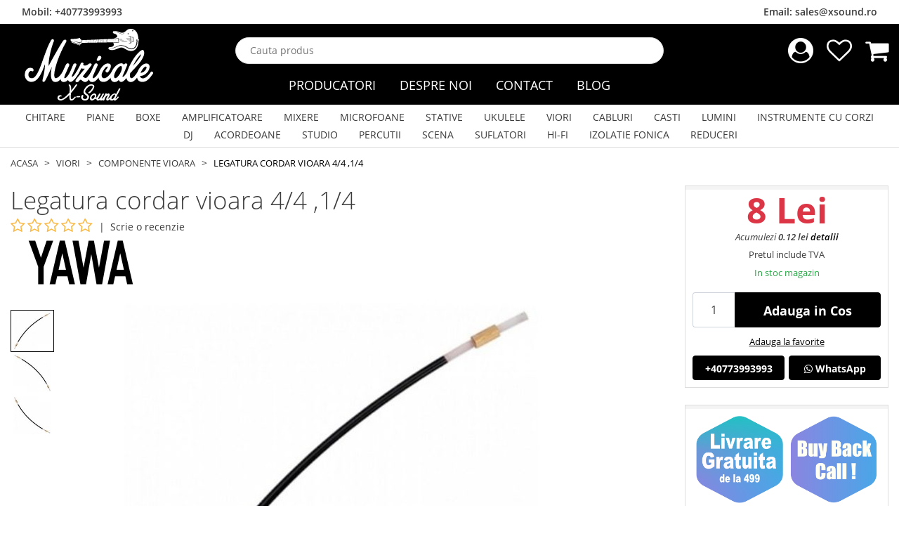

--- FILE ---
content_type: text/html; charset=UTF-8
request_url: https://xsound.ro/componente-vioara/legatura-cordar-vioara-44-14
body_size: 7825
content:
<!DOCTYPE html>
<html class="no-js" lang="ro">
    <head>
    <meta charset="utf-8">
    <meta http-equiv="x-ua-compatible" content="ie=edge">
    <meta name="csrf-token" content="uWuCiLcY4vHVsFyC5R1feWL4rF4uNtlfWKLuQsKv">
            <meta name="Robots" content="index,follow" />
            <meta name="viewport" content="width=device-width, initial-scale=1">
        <title>Legatura cordar vioara 4/4 ,1/4</title>
    <meta name="description" content="Legatura cordar vioara 4/4 ,1/4">
    <link rel="canonical" href="https://xsound.ro/componente-vioara/legatura-cordar-vioara-44-14" />

    <meta property="og:type" content="website" />
    <meta property="og:url" content="https://xsound.ro/componente-vioara/legatura-cordar-vioara-44-14">
    <meta property="og:title" content="Legatura cordar vioara 4/4 ,1/4">
    <meta property="og:image" content="https://xsound.ro/uploaded/product/main/1650017989_625946c557299.jpg">
    <meta property="og:image:type" content="image/jpeg" />
    <meta property="og:image:width" content="600" />
    <meta property="og:image:height" content="600" />
    <meta property="og:site_name" content="xsound">
    <meta property="og:description" content="Legatura cordar vioara 4/4 ,1/4">
    <link rel="shortcut icon" type="image/x-icon" href="https://xsound.ro/img/icon/favicon.png?v1">
    <link rel="stylesheet" href="https://xsound.ro/assets/css/vendor.min.css">
    <link rel="stylesheet" href="https://xsound.ro/assets/css/plugins.min.css?v4">
        <link rel="stylesheet" href="https://xsound.ro/assets/css/style.min.css?v41">
    <script src="https://xsound.ro/assets/js/modernizr-2.8.3.min.js"></script>

            <!-- Global site tag (gtag.js) - Google Analytics -->
        <script async src="https://www.googletagmanager.com/gtag/js?id=UA-157287633-1"></script>
        <script>
            window.dataLayer = window.dataLayer || [];
            function gtag(){dataLayer.push(arguments);}
            gtag('js', new Date());
            gtag('config', 'UA-157287633-1');
        </script>
    
    
    <script type="application/ld+json">
    {
        "@context" : "http://schema.org",
        "@type" : "LocalBusiness",
        "name" : "XSound",
        "image" : "https://www.xsound.ro/img/logo/logo_v5.png?v5",
        "telephone" : "0773.993.993",
        "email" : "contact@xsound.ro",
        "address" : {
            "@type" : "PostalAddress",
            "streetAddress" : "Strada Ion Campineanu, Nr. 26",
            "addressRegion" : "Bucuresti",
            "addressCountry" : "Romania",
            "postalCode" : "010034"
        }
    }
    </script>
</head>
    <body>
        <!--[if lt IE 8]>
        <p class="browserupgrade">Folosesti un browser <strong>neactualizat</strong>. Va rugam sa va <a href="http://browsehappy.com/">actualizati browserul</a> pentru a inbunatatii experienta pe site.</p>
        <![endif]-->
        <div class="box-wrapper homepage" id="app">
            <div class="box-layout">
                <header class="header-sticky">
        <div class="col-12 desktop-version top-nav-number">
            <div class="container-fluid">
                <div class="row">
                    <div class="col-12">
                        <span class="float-left"> Mobil:   <a href="tel:0040773993993">+40773993993</a>  </span>
                        <span class="float-right"> Email:   <a href="mailto:sales@xsound.ro">sales@xsound.ro</a>  </span>
                    </div>
                </div>
            </div>
        </div>
        <div class="header-top">
            <div class="container-fluid">
                <div class="row">
                    <div class="col-lg-3 col-md-3 d-center">
                        <div class="header-top-left">
                            <a href="https://xsound.ro/"><img class="img-fluid" src="https://xsound.ro/img/logo/logo_v7.png?v5" srcset="https://xsound.ro/img/logo/logo_v7.svg?v5" alt="XSound - Magazin Muzica Bucuresti"></a>
                        </div>
                    </div>
                    <div class="col-lg-6 col-md-9 d-center">
                        <div class="search-box-view">
                            <form action="#">
                                <input type="text" class="email" id="search-input" autocomplete="off" placeholder="Cauta produs" name="product" v-model="searchQuery">
                                <button type="button" id="search-btn" class="submit" v-cloak v-if="searchContentEnabled" @click="onCloseSearch"></button>
                            </form>
                        </div>
                    </div>

                    <div class="col-lg-3 col-md-12">
                        <div class="header-top-right pull-right">
                            <div class="cart-box">
                                <ul>
                                    <li>
                                        <a href="https://xsound.ro/contul-meu"><i class="fa fa-user-circle shop-icon"></i></a>
                                        <ul class="ht-dropdown">
                                                                                            <li><a href="https://xsound.ro/login">Autentificare</a></li>
                                                <li><a href="https://xsound.ro/register">Creaza cont</a></li>
                                                                                    </ul>
                                    </li>
                                    <li>
                                        <a href="https://xsound.ro/contul-meu/produse-favorite"><i class="fa fa-heart-o shop-icon"></i>
                                                                                    </a>
                                    </li>
                                    <li>
                                                                                    <a href="https://xsound.ro/cos-cumparaturi"><i class="fa fa-shopping-cart shop-icon"></i></a>
                                            <ul class="ht-dropdown main-cart-box">
                                                <li>
                                                    <p>Nu aveti produse in cos</p>
                                                </li>
                                            </ul>
                                                                            </li>
                                </ul>
                            </div>
                        </div>
                    </div>
                </div>
            </div>
        </div>

        <div class="header-bottom header-menu">
            <div class="container-fluid">
                <div class="row">
                    <div class="col-xl-12 col-lg-12 d-none d-lg-block">
                        <div class="middle-menu">
                            <nav>
                                <ul class="middle-menu-list main-middle">
                                    <li><a href="https://xsound.ro/producatori">Producatori</a></li>
                                    <li><a href="https://xsound.ro/despre-noi">Despre Noi</a></li>
                                    <li><a href="https://xsound.ro/contact">Contact</a></li>
                                    <li><a href="https://xsound.ro/blog">Blog</a></li>
                                </ul>
                            </nav>
                        </div>
                    </div>
                </div>
            </div>
        </div>

        <div class="header-bottom header-categories">
            <div class="container-fluid">
                <div class="row">
                    <div class="col-xl-12 col-lg-12 d-none d-lg-block">
                        <div class="middle-menu">
                            <nav>
                                <ul class="middle-menu-list main-menu-list">
                                    <li><a href="https://xsound.ro/chitare">CHITARE</a></li><li><a href="https://xsound.ro/piane-digitale">PIANE</a></li><li><a href="https://xsound.ro/boxe">BOXE</a></li><li><a href="https://xsound.ro/amplificatoare">AMPLIFICATOARE</a></li><li><a href="https://xsound.ro/mixere">MIXERE</a></li><li><a href="https://xsound.ro/microfoane">MICROFOANE</a></li><li><a href="https://xsound.ro/stative">STATIVE</a></li><li><a href="https://xsound.ro/ukulea">UKULELE</a></li><li><a href="https://xsound.ro/vioara">VIORI</a></li><li><a href="https://xsound.ro/accesorii">CABLURI</a></li><li><a href="https://xsound.ro/casti">CASTI</a></li><li><a href="https://xsound.ro/lumini">LUMINI</a></li><li><a href="https://xsound.ro/instrumente-cu-corzi">INSTRUMENTE CU CORZI</a></li><li><a href="https://xsound.ro/dj">DJ</a></li><li><a href="https://xsound.ro/acordeon">ACORDEOANE</a></li><li><a href="https://xsound.ro/studio">STUDIO</a></li><li><a href="https://xsound.ro/percutie">PERCUTII</a></li><li><a href="https://xsound.ro/scena">SCENA</a></li><li><a href="https://xsound.ro/suflatori">SUFLATORI</a></li><li><a href="https://xsound.ro/hi-fi">HI-FI</a></li><li><a href="https://xsound.ro/izolatie-fonica">IZOLATIE FONICA</a></li><li><a href="https://xsound.ro/reduceri">REDUCERI</a></li>
                                </ul>
                            </nav>
                        </div>
                    </div>
                </div>
            </div>
        </div>

    </header>

                <div id="store-content">
                        <div class="breadcrumb-area ptb-10 ptb-sm-10">
    <div class="container-fluid">
        <div class="breadcrumb">
            <ul>
                                                    <li class=""><a href="https://xsound.ro">Acasa</a></li>
                                                        <li class=""><a href="https://xsound.ro/vioara">VIORI</a></li>
                                                        <li class=""><a href="https://xsound.ro/componente-vioara">Componente Vioara</a></li>
                                                        <li class="active"><a href="">Legatura cordar vioara 4/4 ,1/4</a></li>
                                                </ul>
        </div>
    </div>
</div>

    <div class="main-product-thumbnail mb-4">
        <div class="container-fluid">
            <div class="row">
                <div class="col-xl-9 col-lg-8">
                    <h1 class="product-header">Legatura cordar vioara 4/4 ,1/4</h1>

                    <div class="rating-summary fix mt-5p">
                                                    <div class="rating f-left">
                                <i class="fa fa-star-o rating-disabled" aria-hidden="true"></i>
                                <i class="fa fa-star-o rating-disabled" aria-hidden="true"></i>
                                <i class="fa fa-star-o rating-disabled" aria-hidden="true"></i>
                                <i class="fa fa-star-o rating-disabled" aria-hidden="true"></i>
                                <i class="fa fa-star-o rating-disabled" aria-hidden="true"></i>
                            </div> | &nbsp;<a href="javascript:void(0)" id="goToReview" class="review-link">Scrie o recenzie</a>
                                            </div>

                                            <div class="product-brand-logo">
                            <img class="img-fluid" src="https://xsound.ro/uploaded/brand/1617823344_606e0670d9e1c.png" alt="brand logo">
                        </div>
                    
                    <div class="pgiz">
                        <input type="hidden" id="_productName" value="Legatura cordar vioara 4/4 ,1/4">
                        <input type="hidden" id="_deviceType" value="desktop">
                        <div class="row">
                            <div class="co-md-2 order-md-12 order-2">
                                                                    <div class="product-thumbnail">
                                        <div class="thumb-menu nav">
                                                                                                                                        <a class="active" data-toggle="tab" href="#thumb1"> <img src="https://xsound.ro/uploaded/product/thumb-mobile/1650017989_625946c557299.jpg" alt="product-thumbnail"></a>
                                                                                                                                            <a class="" data-toggle="tab" href="#thumb2"> <img src="https://xsound.ro/uploaded/product/thumb-mobile/1650017989_625946c57f8b4.jpg" alt="product-thumbnail"></a>
                                                                                                                                            <a class="" data-toggle="tab" href="#thumb3"> <img src="https://xsound.ro/uploaded/product/thumb-mobile/1650017989_625946c5a118e.jpg" alt="product-thumbnail"></a>
                                                                                                                                    </div>
                                    </div>
                                                            </div>

                            <div class="col-md-10 order-md-12 order-1">
                                <div class="tab-content" id="filterImageTabContent">
                                    <input type="hidden" name="SelectedColor" value="">
                                                                                                                                                                                                                                                                                                        <div id="thumb1" class="tab-pane  active">
                                                <a data-fancybox="images" href="https://xsound.ro/uploaded/product/main/1650017989_625946c557299.jpg">
                                                    <img class="jqezp" src="https://xsound.ro/uploaded/product/crop/1650017989_625946c557299.jpg" data-zoom-image="https://xsound.ro/uploaded/product/main/1650017989_625946c557299.jpg" alt="product-view">
                                                </a>
                                            </div>
                                                                                                                                                                                                                                                                        <div id="thumb2" class="tab-pane  ">
                                                <a data-fancybox="images" href="https://xsound.ro/uploaded/product/main/1650017989_625946c57f8b4.jpg">
                                                    <img class="jqezp" src="https://xsound.ro/uploaded/product/crop/1650017989_625946c57f8b4.jpg" data-zoom-image="https://xsound.ro/uploaded/product/main/1650017989_625946c57f8b4.jpg" alt="product-view">
                                                </a>
                                            </div>
                                                                                                                                                                                                                                                                        <div id="thumb3" class="tab-pane  ">
                                                <a data-fancybox="images" href="https://xsound.ro/uploaded/product/main/1650017989_625946c5a118e.jpg">
                                                    <img class="jqezp" src="https://xsound.ro/uploaded/product/crop/1650017989_625946c5a118e.jpg" data-zoom-image="https://xsound.ro/uploaded/product/main/1650017989_625946c5a118e.jpg" alt="product-view">
                                                </a>
                                            </div>
                                                                                                                                                        </div>
                            </div>
                        </div>
                    </div>

                    <div class="mt-4 desc-review-section">
                        <div class="product-details-desc mb-4 border-default p-15">
                            <h3 class="mb-4">Descriere</h3>
                            <p>Legatura cordar vioara</p>
<p>Marime 4/4 ,1/4</p>
                        </div>

                        <div class="border-default p-15">
                            <h3 class="mb-4" id="review">Recenzii (0)</h3>
                            <button type="button" class="btn btn-primary" data-toggle="modal" data-target="#reviewModal">
    Scrie o recenzie
</button>

<div class="modal fade" id="reviewModal" data-backdrop="static" data-keyboard="false" tabindex="-1" aria-labelledby="reviewModalLabel" aria-hidden="true">
    <div class="modal-dialog modal-dialog-centered modal-dialog-scrollable">
        <div class="modal-content">
            <div class="modal-header">
                <h5 class="modal-title" id="reviewModalLabel">Scrie o recenzie</h5>
                <button type="button" class="close" data-dismiss="modal" aria-label="Close">
                    <span aria-hidden="true">&times;</span>
                </button>
            </div>
            <div class="modal-body">
                <div class="review">
                    <h2 class="review-title mb-10">Legatura cordar vioara 4/4 ,1/4</h2>
                    <div class="riview-field mt-10">
                        <form id="review-form" action="https://xsound.ro/ajax-route/add-review" method="post">
                            <input type="hidden" name="_token" value="uWuCiLcY4vHVsFyC5R1feWL4rF4uNtlfWKLuQsKv">
                            <input type="hidden" name="id" value="3909">
                            <div class="form-group">
                                <label> Cum apreciați acest produs? <span class="text-danger">*</span> </label> <br>
                                <div class="rating-here">
                                    <input type="hidden"  name="review_rating" class="rating-tooltip-manual" data-filled="fa fa-star fa-2x" data-empty="fa fa-star-o fa-2x" data-fractions="1"/>
                                </div>
                            </div>
                            <div class="form-group">
                                <label class="req" for="sure-name">Nume <span class="text-danger">*</span></label>
                                                                    <input type="text" class="form-control" name="review_name" required="required">
                                                            </div>
                            <div class="form-group">
                                <label class="req" for="subject">Email <span class="text-danger">*</span></label>
                                                                    <input type="text" class="form-control" name="review_email" required="required">
                                                            </div>
                            <div class="form-group">
                                <label class="req" for="subject">Oras (localitate) <span class="text-danger">*</span></label>
                                <input type="text" class="form-control" name="review_city" required="required">
                            </div>
                            <div class="form-group">
                                <label class="req" for="comments">Recenzia <span class="text-danger">*</span></label>
                                <textarea class="form-control" rows="5" name="review_comment" required="required"></textarea>
                            </div>
                            <div id="review-response"></div>
                            <div class="row">
                                <div class="col-12">
                                    <button type="submit" id="send-review" class="btn-submit pull-right">Trimite Recenzia</button>
                                </div>
                            </div>
                        </form>
                    </div>
                </div>
            </div>
        </div>
    </div>
</div>
                        </div>
                    </div>
                </div>

                <div class="col-xl-3 col-lg-4">
                    <div class="thubnail-desc fix mb-4">

                        
                            
                                                            <div class="pro-price">
                                    <p class="text-center">
                                        <span class="price price-product-details text-danger">8 Lei</span>
                                                                            </p>
                                </div>

                                <div class="loyaltyValue">Acumulezi <strong>0.12 lei</strong> <a class="active-link" href="https://xsound.ro/program-fidelizare">detalii</a></div>

                                <p class="product-additional-info-top">Pretul include TVA</p>

                                <p class="product-additional-info-top text-success mb-15">In stoc magazin</p>

                                <div class="p-cart-qty">
                                    <div class="p-cart-qty-input-content">
                                        <input type="text" value="1" autocomplete="off" id="cart-qty">
                                    </div>
                                    <div class="p-cart-qty-link-content">
                                        <a class="btn btn-primary" href="javascript:void(0)" id="addToCart" data-id="3909" data-url="https://xsound.ro/add-to-cart">Adauga in Cos</a>
                                    </div>
                                </div>
                            
                            <div class="add-to-favorite-content">
                                <a class="ajax-add-to-wishlit" data-id="3909">Adauga la favorite</a>
                            </div>

                            <div class="row p-gr-call">
                                <div class="col-md-6 col-xs-12 p-gr-call-tel">
                                    <a class="btn btn-primary btn-block" href="tel:0040773993993">+40773993993</a>
                                </div>
                                <div class="col-md-6 col-xs-12 p-gr-call-whats">
                                    <a class="btn btn-primary btn-block" href="https://wa.me/0040773993993"><i class="fa fa-whatsapp"></i> WhatsApp</a>
                                </div>
                            </div>
                                            </div>

                    <div class="thubnail-desc fix mb-4">
                        <div class="cmp-pol">
                            <a href="https://xsound.ro/termeni-si-conditii">
                                <img class="img-fluid" src="https://xsound.ro/images/cmp_pol_1_460.png?v3">
                            </a>
                        </div>
                        <div class="cmp-pol">
                            <img class="img-fluid" src="https://xsound.ro/images/cmp_pol_2_460.png">
                        </div>
                        <div class="cmp-pol">
                            <img class="img-fluid" src="https://xsound.ro/images/cmp_pol_3_460.png">
                        </div>
                        <div class="cmp-pol">
                            <img class="img-fluid" src="https://xsound.ro/images/cmp_pol_4_460.png">
                        </div>
                    </div>

                    <div class="thubnail-desc fix mb-4">
                        <p class="thubnail-title">Suntem online si pe</p>
                        <div class="product-social-m">
                            <a href="https://www.facebook.com/www.muzicale.ro">
                                <img class="img-fluid" src="https://xsound.ro/images/facebook_32.png" alt="facebook">
                                <div class="s-name">Facebook</div>
                            </a>
                        </div>
                        <div class="product-social-m">
                            <a href="https://www.instagram.com/muzicalemuzicale/">
                                <img class="img-fluid" src="https://xsound.ro/images/instagram_32.png" alt="instagram">
                                <div class="s-name">Instagram</div>
                            </a>
                        </div>
                        <div class="product-social-m">
                            <a href="https://www.youtube.com/channel/UCL2ex9h7iEm-s8ebEX1QcrQ">
                                <img class="img-fluid" src="https://xsound.ro/images/youtube_32.png" alt="facebook">
                                <div class="s-name">Youtube</div>
                            </a>
                        </div>
                    </div>

                                                                <div class="thubnail-desc fix">
                            <p class="thubnail-title">Ultimele comenzi</p>
                            <div class="product-last-order">
                                                                    <div class="plo-content">
                                        <a href="https://xsound.ro/componente-vioara/barbie-vioara-abanos-34-44">
                                            <div class="plo-img-content">
                                                <img class="img-fluid" src="https://xsound.ro/uploaded/product/crop/1650018122_6259474a0efd6.jpg" alt="Barbie vioara abanos 3/4, 4/4">
                                            </div>
                                            <div class="plo-text">
                                                <p>Barbie vioara abanos 3/4, 4/4</p>
                                            </div>
                                        </a>
                                    </div>
                                                                    <div class="plo-content">
                                        <a href="https://xsound.ro/componente-vioara/barbie-vioara-trandafir-34-44">
                                            <div class="plo-img-content">
                                                <img class="img-fluid" src="https://xsound.ro/uploaded/product/crop/1650019896_62594e38ced1a.jpg" alt="Barbie vioara trandafir  3/4, 4/4">
                                            </div>
                                            <div class="plo-text">
                                                <p>Barbie vioara trandafir  3/4, 4/4</p>
                                            </div>
                                        </a>
                                    </div>
                                                                    <div class="plo-content">
                                        <a href="https://xsound.ro/componente-vioara/barbie-vioara-abanos-34-44">
                                            <div class="plo-img-content">
                                                <img class="img-fluid" src="https://xsound.ro/uploaded/product/crop/1650018122_6259474a0efd6.jpg" alt="Barbie vioara abanos 3/4, 4/4">
                                            </div>
                                            <div class="plo-text">
                                                <p>Barbie vioara abanos 3/4, 4/4</p>
                                            </div>
                                        </a>
                                    </div>
                                                                    <div class="plo-content">
                                        <a href="https://xsound.ro/componente-vioara/barbie-vioara-trandafir-34-44">
                                            <div class="plo-img-content">
                                                <img class="img-fluid" src="https://xsound.ro/uploaded/product/crop/1650019896_62594e38ced1a.jpg" alt="Barbie vioara trandafir  3/4, 4/4">
                                            </div>
                                            <div class="plo-text">
                                                <p>Barbie vioara trandafir  3/4, 4/4</p>
                                            </div>
                                        </a>
                                    </div>
                                                                    <div class="plo-content">
                                        <a href="https://xsound.ro/componente-vioara/calus-vioara-yawa-34-44">
                                            <div class="plo-img-content">
                                                <img class="img-fluid" src="https://xsound.ro/uploaded/product/crop/1650014857_62593a8991a63.jpg" alt="Calus vioara 3/4 , 4/4">
                                            </div>
                                            <div class="plo-text">
                                                <p>Calus vioara 3/4 , 4/4</p>
                                            </div>
                                        </a>
                                    </div>
                                                                    <div class="plo-content">
                                        <a href="https://xsound.ro/componente-vioara/cheie-vioara-trandafir-34-44">
                                            <div class="plo-img-content">
                                                <img class="img-fluid" src="https://xsound.ro/uploaded/product/crop/1650017679_6259458f2422e.jpg" alt="Cheie vioara trandafir 3/4, 4/4">
                                            </div>
                                            <div class="plo-text">
                                                <p>Cheie vioara trandafir 3/4, 4/4</p>
                                            </div>
                                        </a>
                                    </div>
                                                            </div>
                        </div>
                    
                </div>
            </div>
        </div>
    </div>

    
            <div class="related-product pb-30">
            <div class="container-fluid">
                <div class="related-box">
                    <div class="group-title">
                        <h2>Produse Similare</h2>
                    </div>

                    <div class="new-upsell-pro owl-carousel">
                                                    <div class="single-product single-product-main">
        <div class="pro-img">
        <a href="https://xsound.ro/componente-vioara/barbie-vioara-trandafir-34-44">
                        <img class="lazy primary-img main-product-image" src="https://xsound.ro/images/mobile-image-placeholder.png" data-src="https://xsound.ro/uploaded/product/thumb/1650019896_62594e38ced1a.jpg" alt="single-product">
        </a>
    </div>
    <div class="pro-content">
        <div class="product-rating">
                                </div>
        <h4><a href="https://xsound.ro/componente-vioara/barbie-vioara-trandafir-34-44">Barbie vioara trandafir  3/4, 4/4</a></h4>
                            <p class="price-box">
                <span class="price text-danger">108 Lei</span>
                            </p>
                <div class="p-stock-status text-success">
            In stoc magazin
        </div>
        <div class="pro-actions">
            <div class="actions-secondary">
                <button class="add-cart on-add-to-cart-event" data-id="3911" data-url="https://xsound.ro/add-to-cart" data-toggle="tooltip" title="Adauga in Cos">Adauga in Cos</button>
                <button class="ajax-add-to-wishlit" data-id="3911" data-toggle="tooltip" title="Adauga la favorite"><i class="fa fa-heart"></i></button>
            </div>
        </div>
    </div>
    </div>
                                                    <div class="single-product single-product-main">
        <div class="pro-img">
        <a href="https://xsound.ro/componente-vioara/chei-vioara-abanos-34-44">
                        <img class="lazy primary-img main-product-image" src="https://xsound.ro/images/mobile-image-placeholder.png" data-src="https://xsound.ro/uploaded/product/thumb/1650016002_62593f026cd5c.jpg" alt="single-product">
        </a>
    </div>
    <div class="pro-content">
        <div class="product-rating">
                                </div>
        <h4><a href="https://xsound.ro/componente-vioara/chei-vioara-abanos-34-44">Chei vioara abanos 3/4, 4/4</a></h4>
                            <p class="price-box">
                <span class="price text-danger">15 Lei</span>
                            </p>
                <div class="p-stock-status text-success">
            In stoc magazin
        </div>
        <div class="pro-actions">
            <div class="actions-secondary">
                <button class="add-cart on-add-to-cart-event" data-id="3907" data-url="https://xsound.ro/add-to-cart" data-toggle="tooltip" title="Adauga in Cos">Adauga in Cos</button>
                <button class="ajax-add-to-wishlit" data-id="3907" data-toggle="tooltip" title="Adauga la favorite"><i class="fa fa-heart"></i></button>
            </div>
        </div>
    </div>
    </div>
                                                    <div class="single-product single-product-main">
        <div class="pro-img">
        <a href="https://xsound.ro/componente-vioara/calus-vioara-yawa-34-44">
                        <img class="lazy primary-img main-product-image" src="https://xsound.ro/images/mobile-image-placeholder.png" data-src="https://xsound.ro/uploaded/product/thumb/1650014857_62593a8991a63.jpg" alt="single-product">
        </a>
    </div>
    <div class="pro-content">
        <div class="product-rating">
                                </div>
        <h4><a href="https://xsound.ro/componente-vioara/calus-vioara-yawa-34-44">Calus Vioara YAWA 3/4 , 4/4</a></h4>
                            <p class="price-box">
                <span class="price text-danger">60 Lei</span>
                            </p>
                <div class="p-stock-status text-success">
            In stoc magazin
        </div>
        <div class="pro-actions">
            <div class="actions-secondary">
                <button class="add-cart on-add-to-cart-event" data-id="3905" data-url="https://xsound.ro/add-to-cart" data-toggle="tooltip" title="Adauga in Cos">Adauga in Cos</button>
                <button class="ajax-add-to-wishlit" data-id="3905" data-toggle="tooltip" title="Adauga la favorite"><i class="fa fa-heart"></i></button>
            </div>
        </div>
    </div>
    </div>
                                                    <div class="single-product single-product-main">
        <div class="pro-img">
        <a href="https://xsound.ro/componente-vioara/fixuri-vioara-34-44">
                        <img class="lazy primary-img main-product-image" src="https://xsound.ro/images/mobile-image-placeholder.png" data-src="https://xsound.ro/uploaded/product/thumb/1650015272_62593c2895dc6.jpg" alt="single-product">
        </a>
    </div>
    <div class="pro-content">
        <div class="product-rating">
                                </div>
        <h4><a href="https://xsound.ro/componente-vioara/fixuri-vioara-34-44">Fixuri vioara 3/4, 4/4</a></h4>
                            <p class="price-box">
                <span class="price text-danger">10 Lei</span>
                            </p>
                <div class="p-stock-status text-success">
            In stoc magazin
        </div>
        <div class="pro-actions">
            <div class="actions-secondary">
                <button class="add-cart on-add-to-cart-event" data-id="3906" data-url="https://xsound.ro/add-to-cart" data-toggle="tooltip" title="Adauga in Cos">Adauga in Cos</button>
                <button class="ajax-add-to-wishlit" data-id="3906" data-toggle="tooltip" title="Adauga la favorite"><i class="fa fa-heart"></i></button>
            </div>
        </div>
    </div>
    </div>
                                                    <div class="single-product single-product-main">
        <div class="pro-img">
        <a href="https://xsound.ro/componente-vioara/buton-vioara-abanos-34-44">
                        <img class="lazy primary-img main-product-image" src="https://xsound.ro/images/mobile-image-placeholder.png" data-src="https://xsound.ro/uploaded/product/thumb/1650020250_62594f9a47113.jpg" alt="single-product">
        </a>
    </div>
    <div class="pro-content">
        <div class="product-rating">
                                </div>
        <h4><a href="https://xsound.ro/componente-vioara/buton-vioara-abanos-34-44">Buton vioara  abanos 3/4, 4/4</a></h4>
                            <p class="price-box">
                <span class="price text-danger">6 Lei</span>
                            </p>
                <div class="p-stock-status text-success">
            In stoc magazin
        </div>
        <div class="pro-actions">
            <div class="actions-secondary">
                <button class="add-cart on-add-to-cart-event" data-id="3912" data-url="https://xsound.ro/add-to-cart" data-toggle="tooltip" title="Adauga in Cos">Adauga in Cos</button>
                <button class="ajax-add-to-wishlit" data-id="3912" data-toggle="tooltip" title="Adauga la favorite"><i class="fa fa-heart"></i></button>
            </div>
        </div>
    </div>
    </div>
                                                    <div class="single-product single-product-main">
        <div class="pro-img">
        <a href="https://xsound.ro/componente-vioara/pragus-superior-vioara-34-44">
                        <img class="lazy primary-img main-product-image" src="https://xsound.ro/images/mobile-image-placeholder.png" data-src="https://xsound.ro/uploaded/product/thumb/1650020751_6259518f077ab.jpg" alt="single-product">
        </a>
    </div>
    <div class="pro-content">
        <div class="product-rating">
                                </div>
        <h4><a href="https://xsound.ro/componente-vioara/pragus-superior-vioara-34-44">Pragus superior vioara 3/4, 4/4</a></h4>
                            <p class="price-box">
                <span class="price text-danger">15 Lei</span>
                            </p>
                <div class="p-stock-status text-success">
            In stoc magazin
        </div>
        <div class="pro-actions">
            <div class="actions-secondary">
                <button class="add-cart on-add-to-cart-event" data-id="3914" data-url="https://xsound.ro/add-to-cart" data-toggle="tooltip" title="Adauga in Cos">Adauga in Cos</button>
                <button class="ajax-add-to-wishlit" data-id="3914" data-toggle="tooltip" title="Adauga la favorite"><i class="fa fa-heart"></i></button>
            </div>
        </div>
    </div>
    </div>
                                                    <div class="single-product single-product-main">
        <div class="pro-img">
        <a href="https://xsound.ro/componente-vioara/pragus-inferior-vioara-34-44">
                        <img class="lazy primary-img main-product-image" src="https://xsound.ro/images/mobile-image-placeholder.png" data-src="https://xsound.ro/uploaded/product/thumb/1654681246_62a06e9e36476.jpg" alt="single-product">
        </a>
    </div>
    <div class="pro-content">
        <div class="product-rating">
                                </div>
        <h4><a href="https://xsound.ro/componente-vioara/pragus-inferior-vioara-34-44">Pragus inferior vioara 3/4, 4/4</a></h4>
                            <p class="price-box">
                <span class="price text-danger">8 Lei</span>
                            </p>
                <div class="p-stock-status text-success">
            In stoc magazin
        </div>
        <div class="pro-actions">
            <div class="actions-secondary">
                <button class="add-cart on-add-to-cart-event" data-id="3913" data-url="https://xsound.ro/add-to-cart" data-toggle="tooltip" title="Adauga in Cos">Adauga in Cos</button>
                <button class="ajax-add-to-wishlit" data-id="3913" data-toggle="tooltip" title="Adauga la favorite"><i class="fa fa-heart"></i></button>
            </div>
        </div>
    </div>
    </div>
                                                    <div class="single-product single-product-main">
        <div class="pro-img">
        <a href="https://xsound.ro/componente-vioara/cordar-vioara-trandafir-3444">
                        <img class="lazy primary-img main-product-image" src="https://xsound.ro/images/mobile-image-placeholder.png" data-src="https://xsound.ro/uploaded/product/thumb/1650014403_625938c3516a9.jpg" alt="single-product">
        </a>
    </div>
    <div class="pro-content">
        <div class="product-rating">
                                </div>
        <h4><a href="https://xsound.ro/componente-vioara/cordar-vioara-trandafir-3444">Cordar vioara trandafir 3/4,4/4</a></h4>
                            <p class="price-box">
                <span class="price text-danger">69 Lei</span>
                            </p>
                <div class="p-stock-status text-success">
            In stoc magazin
        </div>
        <div class="pro-actions">
            <div class="actions-secondary">
                <button class="add-cart on-add-to-cart-event" data-id="3903" data-url="https://xsound.ro/add-to-cart" data-toggle="tooltip" title="Adauga in Cos">Adauga in Cos</button>
                <button class="ajax-add-to-wishlit" data-id="3903" data-toggle="tooltip" title="Adauga la favorite"><i class="fa fa-heart"></i></button>
            </div>
        </div>
    </div>
    </div>
                                                    <div class="single-product single-product-main">
        <div class="pro-img">
        <a href="https://xsound.ro/componente-vioara/cheie-vioara-trandafir-34-44">
                        <img class="lazy primary-img main-product-image" src="https://xsound.ro/images/mobile-image-placeholder.png" data-src="https://xsound.ro/uploaded/product/thumb/1650017679_6259458f2422e.jpg" alt="single-product">
        </a>
    </div>
    <div class="pro-content">
        <div class="product-rating">
                                </div>
        <h4><a href="https://xsound.ro/componente-vioara/cheie-vioara-trandafir-34-44">Cheie vioara trandafir 3/4, 4/4</a></h4>
                            <p class="price-box">
                <span class="price text-danger">15 Lei</span>
                            </p>
                <div class="p-stock-status text-success">
            In stoc magazin
        </div>
        <div class="pro-actions">
            <div class="actions-secondary">
                <button class="add-cart on-add-to-cart-event" data-id="3908" data-url="https://xsound.ro/add-to-cart" data-toggle="tooltip" title="Adauga in Cos">Adauga in Cos</button>
                <button class="ajax-add-to-wishlit" data-id="3908" data-toggle="tooltip" title="Adauga la favorite"><i class="fa fa-heart"></i></button>
            </div>
        </div>
    </div>
    </div>
                                                    <div class="single-product single-product-main">
        <div class="pro-img">
        <a href="https://xsound.ro/componente-vioara/barbie-vioara-abanos-34-44">
                        <img class="lazy primary-img main-product-image" src="https://xsound.ro/images/mobile-image-placeholder.png" data-src="https://xsound.ro/uploaded/product/thumb/1650018122_6259474a0efd6.jpg" alt="single-product">
        </a>
    </div>
    <div class="pro-content">
        <div class="product-rating">
                                </div>
        <h4><a href="https://xsound.ro/componente-vioara/barbie-vioara-abanos-34-44">Barbie vioara abanos 3/4, 4/4</a></h4>
                            <p class="price-box">
                <span class="price text-danger">108 Lei</span>
                            </p>
                <div class="p-stock-status text-success">
            In stoc magazin
        </div>
        <div class="pro-actions">
            <div class="actions-secondary">
                <button class="add-cart on-add-to-cart-event" data-id="3910" data-url="https://xsound.ro/add-to-cart" data-toggle="tooltip" title="Adauga in Cos">Adauga in Cos</button>
                <button class="ajax-add-to-wishlit" data-id="3910" data-toggle="tooltip" title="Adauga la favorite"><i class="fa fa-heart"></i></button>
            </div>
        </div>
    </div>
    </div>
                                                    <div class="single-product single-product-main">
        <div class="pro-img">
        <a href="https://xsound.ro/componente-vioara/limba-vioara-abanos-34-44">
                        <img class="lazy primary-img main-product-image" src="https://xsound.ro/images/mobile-image-placeholder.png" data-src="https://xsound.ro/uploaded/product/thumb/1650014665_625939c989071.jpg" alt="single-product">
        </a>
    </div>
    <div class="pro-content">
        <div class="product-rating">
                                </div>
        <h4><a href="https://xsound.ro/componente-vioara/limba-vioara-abanos-34-44">Limba vioara abanos 3/4, 4/4</a></h4>
                            <p class="price-box">
                <span class="price text-danger">95 Lei</span>
                            </p>
                <div class="p-stock-status text-success">
            In stoc magazin
        </div>
        <div class="pro-actions">
            <div class="actions-secondary">
                <button class="add-cart on-add-to-cart-event" data-id="3904" data-url="https://xsound.ro/add-to-cart" data-toggle="tooltip" title="Adauga in Cos">Adauga in Cos</button>
                <button class="ajax-add-to-wishlit" data-id="3904" data-toggle="tooltip" title="Adauga la favorite"><i class="fa fa-heart"></i></button>
            </div>
        </div>
    </div>
    </div>
                                                    <div class="single-product single-product-main">
        <div class="pro-img">
        <a href="https://xsound.ro/componente-vioara/cordar-vioara-abanos-34-44">
                        <img class="lazy primary-img main-product-image" src="https://xsound.ro/images/mobile-image-placeholder.png" data-src="https://xsound.ro/uploaded/product/thumb/1650013259_6259344be3b0f.jpg" alt="single-product">
        </a>
    </div>
    <div class="pro-content">
        <div class="product-rating">
                                </div>
        <h4><a href="https://xsound.ro/componente-vioara/cordar-vioara-abanos-34-44">Cordar vioara  abanos 3/4, 4/4</a></h4>
                            <p class="price-box">
                <span class="price text-danger">69 Lei</span>
                            </p>
                <div class="p-stock-status text-success">
            In stoc magazin
        </div>
        <div class="pro-actions">
            <div class="actions-secondary">
                <button class="add-cart on-add-to-cart-event" data-id="3902" data-url="https://xsound.ro/add-to-cart" data-toggle="tooltip" title="Adauga in Cos">Adauga in Cos</button>
                <button class="ajax-add-to-wishlit" data-id="3902" data-toggle="tooltip" title="Adauga la favorite"><i class="fa fa-heart"></i></button>
            </div>
        </div>
    </div>
    </div>
                                            </div>
                </div>
            </div>
        </div>
                    </div>
                <div id="search-content" v-cloak v-if="searchContentEnabled">
                    <div class="main-shop-page pb-60 mt-3">
    <div class="container-fluid">

        <div id="vue-loader-spin" v-if="searchLoaderEnabled"></div>

        <h1 class="h1-listing d-flex align-items-center justify-content-center mb-3 mt-3"> {{ searchData.searchProductsPagination.total }} Rezultate cautare pentru "{{ searchQuery }}" </h1>
        <div class="row">
            <div class="col-lg-12">
                <div class="grid-list-top border-default universal-padding fix mb-30">
                    <div v-if="!searchData.isMobile" class="grid-list-view f-left">
                        <span class="cat-sort-by-label">Sortare după: </span>
                        <a v-for="sortFilter in searchSortByFilters" href="javascript:void(0)" style="margin-right: 3px;" class="sort-cat-btn btn btn-sm btn-outline-primary" :class="{ active: sortFilter.id === searchSortByFilterSelected }" @click="onSortSearch(sortFilter.id)">{{ sortFilter.name }}</a>
                    </div>
                    <div class="main-toolbar-sorter f-right">
                        <div class="toolbar-sorter">
                            <label v-if="searchData.isMobile">Sortare după: </label>
                            <select v-if="searchData.isMobile" class="sorter mr-3" v-model="searchSortByFilterSelected" @change="onSortChangeSearch" >
                                <option v-for="sortFilter in searchSortByFilters" :value="sortFilter.id">{{ sortFilter.name }}</option>
                            </select>
                            <label>Categorie: </label>
                            <select class="sorter mr-3" v-model="selectedCategoryOnSearch" @change="onCategoryChangeSearch">
                                <option value="0">Toate</option>
                                <option v-for="category in searchData.searchCategories" :value="category.id">{{ category.name }}</option>
                            </select>
                            <label>Producător: </label>
                            <select class="sorter" v-model="selectedBrandOnSearch" @change="onBrandChangeSearch">
                                <option value="0">Toate</option>
                                <option v-for="brand in searchData.searchBrands" :value="brand.id">{{ brand.name }}</option>
                            </select>
                        </div>
                    </div>
                </div>
                <div class="main-categorie">
                    <div class="tab-content fix">
                        <div id="grid-view">
                            <div class="row category-second-row">
                                <div v-for="product in searchData.searchProducts" class="col-xl-2 col-lg-3 col-6 category-second-col">
                                    <div class="single-product single-product-main">
                                        <div class="pro-img">
                                            <a :href="product.url">
                                                <img class="primary-img main-product-image" :src="product.image" alt="single-product">
                                            </a>
                                        </div>
                                        <div class="pro-content">
                                            <h4><a :href="product.url">{{ product.name }}</a></h4>
                                            <p class="price-box" v-if="parseInt(product.salePrice) === 0">
                                                <span class="price">Cere Oferta</span>
                                            </p>
                                            <p class="price-box" v-else>
                                                <span class="price text-danger">{{ product.salePrice }} Lei</span>
                                                <del v-if="product.promotion" class="prev-price">{{ product.oldPrice }} Lei</del>
                                            </p>
                                            <div class="p-stock-status" :class="product.stockStatusClass">
                                                {{ product.stockStatus }}
                                            </div>
                                            <div class="pro-actions">
                                                <div class="actions-secondary">
                                                    <button class="add-cart" @click="addToCartOnSearch(product.id, searchData.addToCartUrl)" data-toggle="tooltip" title="Adauga in Cos">Adauga in Cos</button>
                                                    <button @click="onAddToWishlistOnSearch(product.id)" data-toggle="tooltip" title="Adauga la favorite"><i class="fa fa-heart"></i></button>
                                                </div>
                                            </div>
                                        </div>
                                        <span v-if="product.promotion" class="sticker-new">{{ product.promotionDiscount }}</span>
                                    </div>

                                </div>
                            </div>
                        </div>
                    </div>
                </div>

                <div class="pagination-box fix" v-if="searchData.searchProductsPagination.last_page > 1">
                    <ul class="pagination">
                        <li class="page-item" :class="{ disabled: searchData.searchProductsPagination.current_page <= 1 }">
                            <a href="javascript:void(0)" @click.prevent="changePage(searchData.searchProductsPagination.current_page - 1)" rel="next" aria-label="Înapoi »" class="page-link">‹</a>
                        </li>
                        <li class="page-item" :class="{ active: isCurrentPage(page) }" v-for="page in pages">
                            <a href="javascript:void(0)" class="page-link" @click.prevent="changePage(page)">{{ page }}</a>
                        </li>
                        <li class="page-item" :class="{ disabled: searchData.searchProductsPagination.current_page >= searchData.searchProductsPagination.last_page }">
                            <a href="javascript:void(0)" @click.prevent="changePage(searchData.searchProductsPagination.current_page + 1)" rel="next" aria-label="Înainte »" class="page-link">›</a>
                        </li>
                    </ul>
                </div>

            </div>
        </div>
    </div>
</div>
                </div>
                <footer class="off-white-bg">
    <div class="footer-top pt-50 pb-60">
        <div class="container-fluid">
            <div class="row">
                <div class="col-lg-6 mr-auto ml-auto">
                    <div class="newsletter text-center">
                        <div class="main-news-desc">
                            <div class="news-desc">
                                <h3>Abonează-te la Newsletters</h3>
                                <p>Obțineți actualizări pe e-mail despre ultimile produse și oferte speciale.</p>
                            </div>
                        </div>
                        <div class="newsletter-box">
                            <form action="#">
                                <input class="subscribe" autocomplete="off" placeholder="Adresa de e-mail" name="email" id="_emailNewsletter" type="text">
                                <button type="submit" class="submit" id="_registerNewsletter" data-url="https://xsound.ro/register-newsletter">aboneaza-ma!</button>
                            </form>
                        </div>
                    </div>
                </div>
            </div>
            <div class="row">
                <div class="col-lg-6  col-sm-12">
                    <div class="single-footer">
                        <h3>Contacteaza-ne</h3>
                        <div class="footer-content">
                            <div class="loc-address">
                                <span><i class="fa fa-map-marker"></i>Strada Ion Campineanu, Nr. 26, sector 1, Bucuresti, Magazinul Muzicale</span>
                                <span><i class="fa fa-envelope-o"></i>Email: &nbsp;<a href="mailto:sales@xsound.ro">sales@xsound.ro</a></span>
                                <span><i class="fa fa-phone"></i>Mobil 1: &nbsp;<a href="tel:+40773993993">+40773993993</a></span>
                                <span><i class="fa fa-phone"></i>Mobil 2: &nbsp;<a href="tel:+40773993993">+40773993993</a></span>
                            </div>
                            <div class="payment-mth"><img class="img" src="https://xsound.ro/img/footer/payment.png" alt="payment-image"></div>
                        </div>
                    </div>
                </div>
                <div class="col-lg-2 col-sm-4">
                    <div class="single-footer">
                        <h3 class="footer-title">Informatii</h3>
                        <div class="footer-content">
                            <ul class="footer-list">
                                <li><a href="https://xsound.ro/despre-noi">Despre noi</a></li>
                                <li><a href="https://xsound.ro/contact">Contact</a></li>
                                <li><a href="https://xsound.ro/termeni-si-conditii">Termeni si conditi</a></li>
                                <li><a href="https://xsound.ro/returnare-produse">Politica de retur</a></li>
                                <li><a href="https://xsound.ro/politica-de-confidentialitate">Politica de confidentialitate</a></li>
                            </ul>
                        </div>
                    </div>
                </div>
                <div class="col-lg-2 col-sm-4">
                    <div class="single-footer">
                        <h3 class="footer-title">Pagini</h3>
                        <div class="footer-content">
                            <ul class="footer-list">
                                <li><a href="https://xsound.ro/contul-meu">Contul meu</a></li>
                                <li><a href="https://xsound.ro/producatori">Producatori</a></li>
                                <li><a href="https://xsound.ro/blog">Blog</a></li>
                                <li><a href="https://anpc.ro/">ANPC</a></li>
                            </ul>
                        </div>
                    </div>
                </div>
                <div class="col-lg-2 col-sm-4">
                    <div class="single-footer">
                        <h3 class="footer-title">Servicii Clienti</h3>
                        <div class="footer-content">
                            <ul class="footer-list">
                                <li><a href="https://xsound.ro/returnare-produse">Returnare produse</a></li>
                                <li><a href="https://xsound.ro/program-fidelizare">Program fidelizare</a></li>
                            </ul>
                        </div>
                    </div>
                </div>
            </div>

            <div class="row">
                <div class="col-md-12">
                    <div class="widget mb-4 text-center">
                        <div class="">
                            <a href="https://ec.europa.eu/consumers/odr/main/index.cfm?event=main.home2.show&amp;lng=RO" role="button">
                                <img class="img-fluid" src="https://xsound.ro/images/anpc-sol.png" alt="anpc-sol" style="width: 250px;">
                            </a>
                            <a href="https://anpc.ro/ce-este-sal/" target="_blank">
                                <img class="img-fluid" src="https://xsound.ro/images/anpc-sal.png" alt="anpc-sal" style="width: 250px;">
                            </a>
                        </div>
                    </div>
                </div>
            </div>
        </div>
    </div>

    <div class="footer-bottom off-white-bg2">
        <div class="container-fluid">
            <div class="footer-bottom-content">
                <p class="copy-right-text">Copyright © <a  href="https://xsound.ro/">XSound</a> Toate drepturile rezervate.</p>
            </div>
        </div>
    </div>
</footer>
            </div>
        </div>
        <script type="text/javascript" src="https://xsound.ro/assets/js/vendor.min.js?v1"></script>
<script type="text/javascript" src="https://xsound.ro/assets/js/plugins.min.js?v3"></script>
<script type="text/javascript" src="https://xsound.ro/assets/js/app/v-app.min.js?v5"></script>
    <script type="text/javascript" src="https://xsound.ro/assets/js/app/product.min.js?v5"></script>
<script type="text/javascript" src="https://xsound.ro/assets/js/main.min.js?v7"></script>
    </body>
</html>


--- FILE ---
content_type: text/css
request_url: https://xsound.ro/assets/css/style.min.css?v41
body_size: 26595
content:
@font-face{font-family:'Open Sans';font-style:normal;font-weight:300;src:url('../fonts/open-sans-v17-latin-ext_latin/open-sans-v17-latin-ext_latin-300.eot');src:local('Open Sans Light'),local('OpenSans-Light'),url('../fonts/open-sans-v17-latin-ext_latin/open-sans-v17-latin-ext_latin-300.eot?#iefix') format('embedded-opentype'),url('../fonts/open-sans-v17-latin-ext_latin/open-sans-v17-latin-ext_latin-300.woff2') format('woff2'),url('../fonts/open-sans-v17-latin-ext_latin/open-sans-v17-latin-ext_latin-300.woff') format('woff'),url('../fonts/open-sans-v17-latin-ext_latin/open-sans-v17-latin-ext_latin-300.ttf') format('truetype'),url('../fonts/open-sans-v17-latin-ext_latin/open-sans-v17-latin-ext_latin-300.svg#OpenSans') format('svg')}@font-face{font-family:'Open Sans';font-style:normal;font-weight:400;src:url('../fonts/open-sans-v17-latin-ext_latin/open-sans-v17-latin-ext_latin-regular.eot');src:local('Open Sans Regular'),local('OpenSans-Regular'),url('../fonts/open-sans-v17-latin-ext_latin/open-sans-v17-latin-ext_latin-regular.eot?#iefix') format('embedded-opentype'),url('../fonts/open-sans-v17-latin-ext_latin/open-sans-v17-latin-ext_latin-regular.woff2') format('woff2'),url('../fonts/open-sans-v17-latin-ext_latin/open-sans-v17-latin-ext_latin-regular.woff') format('woff'),url('../fonts/open-sans-v17-latin-ext_latin/open-sans-v17-latin-ext_latin-regular.ttf') format('truetype'),url('../fonts/open-sans-v17-latin-ext_latin/open-sans-v17-latin-ext_latin-regular.svg#OpenSans') format('svg')}@font-face{font-family:'Open Sans';font-style:italic;font-weight:400;src:url('../fonts/open-sans-v17-latin-ext_latin/open-sans-v17-latin-ext_latin-italic.eot');src:local('Open Sans Italic'),local('OpenSans-Italic'),url('../fonts/open-sans-v17-latin-ext_latin/open-sans-v17-latin-ext_latin-italic.eot?#iefix') format('embedded-opentype'),url('../fonts/open-sans-v17-latin-ext_latin/open-sans-v17-latin-ext_latin-italic.woff2') format('woff2'),url('../fonts/open-sans-v17-latin-ext_latin/open-sans-v17-latin-ext_latin-italic.woff') format('woff'),url('../fonts/open-sans-v17-latin-ext_latin/open-sans-v17-latin-ext_latin-italic.ttf') format('truetype'),url('../fonts/open-sans-v17-latin-ext_latin/open-sans-v17-latin-ext_latin-italic.svg#OpenSans') format('svg')}@font-face{font-family:'Open Sans';font-style:italic;font-weight:300;src:url('../fonts/open-sans-v17-latin-ext_latin/open-sans-v17-latin-ext_latin-300italic.eot');src:local('Open Sans Light Italic'),local('OpenSans-LightItalic'),url('../fonts/open-sans-v17-latin-ext_latin/open-sans-v17-latin-ext_latin-300italic.eot?#iefix') format('embedded-opentype'),url('../fonts/open-sans-v17-latin-ext_latin/open-sans-v17-latin-ext_latin-300italic.woff2') format('woff2'),url('../fonts/open-sans-v17-latin-ext_latin/open-sans-v17-latin-ext_latin-300italic.woff') format('woff'),url('../fonts/open-sans-v17-latin-ext_latin/open-sans-v17-latin-ext_latin-300italic.ttf') format('truetype'),url('../fonts/open-sans-v17-latin-ext_latin/open-sans-v17-latin-ext_latin-300italic.svg#OpenSans') format('svg')}@font-face{font-family:'Open Sans';font-style:normal;font-weight:600;src:url('../fonts/open-sans-v17-latin-ext_latin/open-sans-v17-latin-ext_latin-600.eot');src:local('Open Sans SemiBold'),local('OpenSans-SemiBold'),url('../fonts/open-sans-v17-latin-ext_latin/open-sans-v17-latin-ext_latin-600.eot?#iefix') format('embedded-opentype'),url('../fonts/open-sans-v17-latin-ext_latin/open-sans-v17-latin-ext_latin-600.woff2') format('woff2'),url('../fonts/open-sans-v17-latin-ext_latin/open-sans-v17-latin-ext_latin-600.woff') format('woff'),url('../fonts/open-sans-v17-latin-ext_latin/open-sans-v17-latin-ext_latin-600.ttf') format('truetype'),url('../fonts/open-sans-v17-latin-ext_latin/open-sans-v17-latin-ext_latin-600.svg#OpenSans') format('svg')}@font-face{font-family:'Open Sans';font-style:italic;font-weight:600;src:url('../fonts/open-sans-v17-latin-ext_latin/open-sans-v17-latin-ext_latin-600italic.eot');src:local('Open Sans SemiBold Italic'),local('OpenSans-SemiBoldItalic'),url('../fonts/open-sans-v17-latin-ext_latin/open-sans-v17-latin-ext_latin-600italic.eot?#iefix') format('embedded-opentype'),url('../fonts/open-sans-v17-latin-ext_latin/open-sans-v17-latin-ext_latin-600italic.woff2') format('woff2'),url('../fonts/open-sans-v17-latin-ext_latin/open-sans-v17-latin-ext_latin-600italic.woff') format('woff'),url('../fonts/open-sans-v17-latin-ext_latin/open-sans-v17-latin-ext_latin-600italic.ttf') format('truetype'),url('../fonts/open-sans-v17-latin-ext_latin/open-sans-v17-latin-ext_latin-600italic.svg#OpenSans') format('svg')}@font-face{font-family:'Open Sans';font-style:normal;font-weight:700;src:url('../fonts/open-sans-v17-latin-ext_latin/open-sans-v17-latin-ext_latin-700.eot');src:local('Open Sans Bold'),local('OpenSans-Bold'),url('../fonts/open-sans-v17-latin-ext_latin/open-sans-v17-latin-ext_latin-700.eot?#iefix') format('embedded-opentype'),url('../fonts/open-sans-v17-latin-ext_latin/open-sans-v17-latin-ext_latin-700.woff2') format('woff2'),url('../fonts/open-sans-v17-latin-ext_latin/open-sans-v17-latin-ext_latin-700.woff') format('woff'),url('../fonts/open-sans-v17-latin-ext_latin/open-sans-v17-latin-ext_latin-700.ttf') format('truetype'),url('../fonts/open-sans-v17-latin-ext_latin/open-sans-v17-latin-ext_latin-700.svg#OpenSans') format('svg')}@font-face{font-family:'Open Sans';font-style:italic;font-weight:700;src:url('../fonts/open-sans-v17-latin-ext_latin/open-sans-v17-latin-ext_latin-700italic.eot');src:local('Open Sans Bold Italic'),local('OpenSans-BoldItalic'),url('../fonts/open-sans-v17-latin-ext_latin/open-sans-v17-latin-ext_latin-700italic.eot?#iefix') format('embedded-opentype'),url('../fonts/open-sans-v17-latin-ext_latin/open-sans-v17-latin-ext_latin-700italic.woff2') format('woff2'),url('../fonts/open-sans-v17-latin-ext_latin/open-sans-v17-latin-ext_latin-700italic.woff') format('woff'),url('../fonts/open-sans-v17-latin-ext_latin/open-sans-v17-latin-ext_latin-700italic.ttf') format('truetype'),url('../fonts/open-sans-v17-latin-ext_latin/open-sans-v17-latin-ext_latin-700italic.svg#OpenSans') format('svg')}@font-face{font-family:'Open Sans';font-style:normal;font-weight:800;src:url('../fonts/open-sans-v17-latin-ext_latin/open-sans-v17-latin-ext_latin-800.eot');src:local('Open Sans ExtraBold'),local('OpenSans-ExtraBold'),url('../fonts/open-sans-v17-latin-ext_latin/open-sans-v17-latin-ext_latin-800.eot?#iefix') format('embedded-opentype'),url('../fonts/open-sans-v17-latin-ext_latin/open-sans-v17-latin-ext_latin-800.woff2') format('woff2'),url('../fonts/open-sans-v17-latin-ext_latin/open-sans-v17-latin-ext_latin-800.woff') format('woff'),url('../fonts/open-sans-v17-latin-ext_latin/open-sans-v17-latin-ext_latin-800.ttf') format('truetype'),url('../fonts/open-sans-v17-latin-ext_latin/open-sans-v17-latin-ext_latin-800.svg#OpenSans') format('svg')}@font-face{font-family:'Open Sans';font-style:italic;font-weight:800;src:url('../fonts/open-sans-v17-latin-ext_latin/open-sans-v17-latin-ext_latin-800italic.eot');src:local('Open Sans ExtraBold Italic'),local('OpenSans-ExtraBoldItalic'),url('../fonts/open-sans-v17-latin-ext_latin/open-sans-v17-latin-ext_latin-800italic.eot?#iefix') format('embedded-opentype'),url('../fonts/open-sans-v17-latin-ext_latin/open-sans-v17-latin-ext_latin-800italic.woff2') format('woff2'),url('../fonts/open-sans-v17-latin-ext_latin/open-sans-v17-latin-ext_latin-800italic.woff') format('woff'),url('../fonts/open-sans-v17-latin-ext_latin/open-sans-v17-latin-ext_latin-800italic.ttf') format('truetype'),url('../fonts/open-sans-v17-latin-ext_latin/open-sans-v17-latin-ext_latin-800italic.svg#OpenSans') format('svg')}body{font-family:"Open Sans",sans-serif;font-weight:400;font-style:normal;font-size:14px;color:#666}.col-xl-2dot4{position:relative;width:100%;min-height:1px;padding-right:15px;padding-left:15px}@media(min-width:1140px){.col-xl-2dot4{-webkit-box-flex:0;-ms-flex:0 0 20%;flex:0 0 20%;max-width:20%}}[v-cloak]{display:none}#vue-loader-spin{position:absolute;width:100%;left:0;right:0;top:0;bottom:0;background-color:rgba(255,255,255,0.7);z-index:1048}@-webkit-keyframes spin{from{-webkit-transform:rotate(0)}to{-webkit-transform:rotate(360deg)}}@keyframes spin{from{transform:rotate(0)}to{transform:rotate(360deg)}}#vue-loader-spin::after{content:'';display:block;position:fixed;left:48%;top:55%;width:40px;height:40px;border-style:solid;border-color:#000001;border-top-color:transparent;border-width:4px;border-radius:50%;-webkit-animation:spin .8s linear infinite;animation:spin .8s linear infinite}.img{max-width:100%;-webkit-transition:all .3s ease-out 0s;transition:all .3s ease-out 0s}.full-img{width:100%;height:auto}a,.btn,button{-webkit-transition:all .3s ease-in-out;transition:all .3s ease-in-out;cursor:pointer}.btn{border-radius:0;font-size:14px;padding:0 15px;height:30px;line-height:30px}.btn-default{color:#333;background-color:#fff;border-color:#ccc}.btn-primary{color:#fff;background-color:#000001;border-color:#000001}.btn-primary:hover{color:#fff;background-color:#303030;border-color:#303030}.btn-primary:not(:disabled):not(.disabled).active:focus,.btn-primary:not(:disabled):not(.disabled):active:focus,.show>.btn-primary.dropdown-toggle:focus{box-shadow:unset}.btn-primary:not(:disabled):not(.disabled).active,.btn-primary:not(:disabled):not(.disabled):active,.show>.btn-primary.dropdown-toggle{color:#fff;background-color:#303030;border-color:#303030}.btn-primary.focus,.btn-primary:focus{box-shadow:unset;color:#fff;border-color:#000001;background-color:#000001}.btn-outline-primary{color:#000001;border-color:#000001;border-radius:5px}.btn-outline-danger{border-radius:5px}.btn-outline-primary:hover,.btn-outline-primary:not(:disabled):not(.disabled).active,.btn-outline-primary:not(:disabled):not(.disabled):active,.show>.btn-outline-primary.dropdown-toggle{color:#fff;background-color:#000001;border-color:#000001}.btn-outline-primary.focus,.btn-outline-primary:focus,.btn-outline-primary:not(:disabled):not(.disabled).active:focus,.btn-outline-primary:not(:disabled):not(.disabled):active:focus,.show>.btn-outline-primary.dropdown-toggle:focus{box-shadow:unset}a:focus,.btn:focus{text-decoration:none;outline:0}a:focus,a:hover{color:#000001;text-decoration:none}a,button,input{outline:medium none;color:#3b3b3b}.uppercase{text-transform:uppercase}.capitalize{text-transform:capitalize}h1,h2,h3,h4,h5,h6{font-weight:500;margin-top:0;font-style:normal;margin:0;color:#3b3b3b;font-family:"Open Sans",sans-serif}h1 a,h2 a,h3 a,h4 a,h5 a,h6 a{color:inherit}h1{font-size:35px;font-weight:500}h2{font-size:30px}h3{font-size:28px}h4{font-size:22px}h5{font-size:18px}h6{font-size:16px}ul{margin:0;padding:0}li{list-style:none}p{font-size:15px;font-weight:400;line-height:26px;margin:0;font-family:'Open Sans',sans-serif}b,strong{font-weight:600}hr{margin:60px 0;padding:0;border-bottom:1px solid #eceff8;border-top:0}hr.style-2{border-bottom:1px dashed #f10}hr.mp-0{margin:0;border-bottom:1px solid #eceff8}hr.mtb-40{margin:40px 0;border-bottom:1px solid #eceff8;border-top:0}label{font-size:15px;font-weight:400;vertical-align:middle}*::-moz-selection{background:#0162bd;color:#fff;text-shadow:none}::-moz-selection{background:#0162bd;color:#fff;text-shadow:none}::selection{background:rgba(31,48,75,0.15)}.mark,mark{background:#4fc1f0 none repeat scroll 0 0;color:#fff}span.tooltip-content{color:#00a9da;cursor:help;font-weight:600}.f-left{float:left}.f-right{float:right}.fix{overflow:hidden}.d-center{display:-webkit-flex;display:-moz-flex;display:-ms-flex;display:-o-flex;display:flex;align-items:center}.browserupgrade{margin:.2em 0;background:#ccc;color:#000;padding:.2em 0}a.button::after,a.button-small::after{-webkit-transition:all .3s ease-out 0s;transition:all .3s ease-out 0s}.share ul,.share:hover ul{transition:all .4s ease-in-out;-webkit-transition:all .4s ease-in-out;-ms-transition:all .4s ease-in-out;-moz-transition:all .4s ease-in-out;-o-transition:all .4s ease-in-out}a.button-border span,a.button-border-white span,input,select,textarea{-webkit-transition:all .5s ease-out 0s;transition:all .5s ease-out 0s}.header-sticky{left:0;position:sticky;right:0;top:0;z-index:1040}a.button{border:0 none;border-radius:3px;-webkit-box-shadow:0 0 0 1px rgba(0,0,0,0.03) inset;box-shadow:0 0 0 1px rgba(0,0,0,0.03) inset;cursor:pointer;display:inline-block;margin-right:10px;overflow:hidden;padding:0;position:relative;background-color:#4fc1f0;color:#fff;font-size:15px}a.button i{background:rgba(0,0,0,0.09);display:block;float:left;padding:14px;font-size:16px;color:#fff;font-weight:normal;width:50px;text-align:center}a.button span{display:block;float:left;position:relative;z-index:2;padding:11px 20px;font-size:15px;color:#fff;font-weight:normal}a.button::after{background:rgba(0,0,0,0.09) none repeat scroll 0 0;content:"";height:100%;left:0;margin:auto;position:absolute;right:0;top:0;width:0;z-index:1}a.button:hover::after{width:100%}a.button.button-white{border:0 none;border-radius:3px;-webkit-box-shadow:0 0 0 1px rgba(0,0,0,0.03) inset;box-shadow:0 0 0 1px rgba(0,0,0,0.03) inset;cursor:pointer;display:inline-block;margin-right:10px;overflow:hidden;padding:0;position:relative;background-color:#fff;color:#4fc1f0;font-size:15px}a.button.button-white i{background:rgba(0,0,0,0.09);display:block;float:left;padding:14px;font-size:16px;color:#4fc1f0;font-weight:normal;width:50px;text-align:center}a.button.button-white span{display:block;float:left;position:relative;z-index:2;padding:11px 20px;font-size:15px;color:#4fc1f0;font-weight:normal}a.button.button-grey{border:0 none;border-radius:3px;-webkit-box-shadow:0 0 0 1px rgba(0,0,0,0.03) inset;box-shadow:0 0 0 1px rgba(0,0,0,0.03) inset;cursor:pointer;display:inline-block;margin-right:10px;overflow:hidden;padding:0;position:relative;background-color:#eceff7;color:#4fc1f0;font-size:15px}a.button.button-grey i{background:rgba(0,0,0,0.09);display:block;float:left;padding:14px;font-size:16px;color:#4fc1f0;font-weight:normal;width:50px;text-align:center}a.button.button-grey span{display:block;float:left;position:relative;z-index:2;padding:11px 20px;font-size:15px;color:#4fc1f0;font-weight:normal}a.button.button-black{border:0 none;border-radius:3px;-webkit-box-shadow:0 0 0 1px rgba(0,0,0,0.03) inset;box-shadow:0 0 0 1px rgba(0,0,0,0.03) inset;cursor:pointer;display:inline-block;margin-right:10px;overflow:hidden;padding:0;position:relative;background-color:#000000444;color:#4fc1f0;font-size:15px}a.button.button-black i{background:rgba(0,0,0,0.3);display:block;float:left;padding:14px;font-size:16px;color:#fff;font-weight:normal;width:50px;text-align:center}a.button.button-black span{display:block;float:left;position:relative;z-index:2;padding:11px 20px;font-size:15px;color:#fff;font-weight:normal}a.button-border span{border:0 none;border-radius:3px;cursor:pointer;display:inline-block;padding:11px 20px;margin-right:10px;overflow:hidden;position:relative;background-color:transparent;color:#4fc1f0;font-size:15px;border:1px solid #4fc1f0}a.button-border span:hover{-webkit-box-shadow:-200px 0 0 #4fc1f0 inset;box-shadow:-200px 0 0 #4fc1f0 inset;color:#fff;border-color:#4fc1f0}a.button-border-white span{border:0 none;border-radius:3px;cursor:pointer;display:inline-block;padding:11px 20px;margin-right:10px;overflow:hidden;position:relative;background-color:transparent;color:#fff;font-size:15px;border:1px solid #fff}a.button-border-white span:hover{-webkit-box-shadow:-200px 0 0 #fff inset;box-shadow:-200px 0 0 #fff inset;color:#4fc1f0;border-color:#fff}a.button-small{border:0 none;border-radius:3px;-webkit-box-shadow:0 0 0 1px rgba(0,0,0,0.03) inset;box-shadow:0 0 0 1px rgba(0,0,0,0.03) inset;cursor:pointer;display:inline-block;margin-right:10px;overflow:hidden;padding:0;position:relative;background-color:#4fc1f0;color:#fff;font-size:15px}a.button-small i{background:rgba(0,0,0,0.09);display:block;float:left;padding:10px;font-size:13px;color:#fff;font-weight:normal;width:40px;text-align:center}a.button-small span{display:block;float:left;position:relative;z-index:2;padding:8px 10px;font-size:13px;color:#fff;font-weight:normal}a.button-small:after{background:rgba(0,0,0,0.09) none repeat scroll 0 0;content:"";height:100%;right:0;position:absolute;top:0;width:0;z-index:1}a.button-small:hover::after{width:100%}a.button.large{margin-right:0}a.button.large span{padding:16px 80px;font-size:18px}a.button.large i{padding:20px;width:60px;font-size:18px}a.button.medium span{padding:14px 60px;font-size:16px}a.button.medium i{padding:17px;width:50px;font-size:16px}a.button.small span{padding:12px 40px}a.button.small i{padding:14px;width:45px}a.button.small span{padding:12px 40px}a.button.small i{padding:15px;width:45px}a.button.extra-small span{padding:8px 20px;font-size:13px}a.button.extra-small i{padding:11px;width:38px;font-size:13px}.social-icon ul{margin:0;padding:0}.social-icon ul li{display:inline-block;list-style:none}.social-icon ul li a{display:block;margin:3px;width:50px;height:50px;line-height:50px;font-size:16px;color:#fff;background:#4fc1f0;text-align:center;border-radius:50%}.social-icon ul li a:hover{background:#eb3b60}.social-icon.socile-icon-style-2 ul li a{color:#fff;background:#323232;border-radius:0}.social-icon.socile-icon-style-2 ul li a:hover{background:#eb3b60}.social-icon.socile-icon-style-3 ul li a{color:#fff;background:transparent;border:1px solid #fff}.social-icon.socile-icon-style-3 ul li a:hover{background:#eb3b60;border-color:#eb3b60}.text-blue{color:#4fc1f0}.text-white{color:#fff}.text-black{color:#363636}.text-theme{color:#f10}.text-white h1,.text-white p,.text-white h2{color:#fff}.text-white{color:#fff}.text-black{color:#363636}.text-theme{color:#f10}input{background:#eceff8;border:2px solid #eceff8;height:auto;-webkit-box-shadow:none;box-shadow:none;padding-left:10px;font-size:14px;color:#000}select{width:100%;background:#eceff8;border:2px solid #eceff8;height:45px;padding-left:10px;-webkit-box-shadow:none;box-shadow:none;font-size:14px;color:#000;outline:0}option{background:#fff none repeat scroll 0 0;border:0 solid #000;font-size:14px;padding:5px 0 5px 10px;font-family:'Open Sans',sans-serif !important}input:focus{background:#fff;border:0}textarea{resize:vertical;background:#eceff8;border:2px solid #eceff8;padding:10px;width:100%;font-size:14px}textarea:focus{background:transparent;outline:0}input:-moz-placeholder,textarea:-moz-placeholder{opacity:1;-ms-filter:"alpha(opacity=100)"}input::-webkit-input-placeholder,textarea::-webkit-input-placeholder{opacity:1;-ms-filter:"alpha(opacity=100)"}input::-moz-placeholder,textarea::-moz-placeholder{opacity:1;-ms-filter:"alpha(opacity=100)"}input:-ms-input-placeholder,textarea:-ms-input-placeholder{opacity:1;-ms-filter:"alpha(opacity=100)"}input[type="text"]#email-two::-webkit-input-placeholder{color:#bbb}.input-group.divcenter.input-group .form-control{padding-left:0}#back-to-top .top{z-index:999;position:fixed;margin:0;color:#fff;-webkit-transition:all .5s ease-in-out;transition:all .5s ease-in-out;position:fixed;bottom:105px;right:15px;border-radius:3px;z-index:999;background:transparent;font-size:14px;background:#4fc1f0;width:40px;height:40px;text-align:center;line-height:38px}#back-to-top .top:hover{color:#fff;height:50px}#back-to-top .top{background:#007da1}.m-0{margin-top:0;margin-right:0;margin-bottom:0;margin-left:0}.p-0{padding-top:0;padding-right:0;padding-bottom:0;padding-left:0}.mt-0{margin-top:0}.mt-5p{margin-top:5px}.mt-10{margin-top:10px}.mt-12{margin-top:12px}.mt-15{margin-top:15px}.mt-20{margin-top:20px}.mt-25{margin-top:25px}.mt-30{margin-top:30px}.mt-40{margin-top:40px}.mt-50{margin-top:50px}.mt-60{margin-top:60px}.mt-70{margin-top:70px}.mt-80{margin-top:80px}.mt-90{margin-top:90px}.mt-100{margin-top:100px}.mt-110{margin-top:110px}.mt-120{margin-top:120px}.mt-130{margin-top:130px}.mt-140{margin-top:140px}.mt-150{margin-top:150px}.mr-0{margin-right:0}.mr-10{margin-right:10px}.mr-15{margin-right:15px}.mr-20{margin-right:20px}.mr-30{margin-right:30px}.mr-40{margin-right:40px}.mr-50{margin-right:50px}.mr-60{margin-right:60px}.mr-70{margin-right:70px}.mr-80{margin-right:80px}.mr-90{margin-right:90px}.mr-100{margin-right:100px}.mr-110{margin-right:110px}.mr-120{margin-right:120px}.mr-130{margin-right:130px}.mr-140{margin-right:140px}.mr-150{margin-right:150px}.mb-0{margin-bottom:0}.mb-5{margin-bottom:5px}.mb-10{margin-bottom:10px}.mb-15{margin-bottom:15px}.mb-20{margin-bottom:20px}.mb-25{margin-bottom:25px}.mb-30{margin-bottom:30px}.mb-35{margin-bottom:35px}.mb-40{margin-bottom:40px}.mb-45{margin-bottom:45px}.mb-50{margin-bottom:50px}.mb-60{margin-bottom:60px}.mb-70{margin-bottom:70px}.mb-80{margin-bottom:80px}.mb-90{margin-bottom:90px}.mb-100{margin-bottom:100px}.mb-110{margin-bottom:110px}.mb-120{margin-bottom:120px}.mb-130{margin-bottom:130px}.mb-140{margin-bottom:140px}.mb-150{margin-bottom:150px}.ml-0{margin-left:0}.ml-10{margin-left:10px}.ml-15{margin-left:15px}.ml-20{margin-left:20px}.ml-30{margin-left:30px}.ml-40{margin-left:40px}.ml-50{margin-left:50px}.ml-60{margin-left:60px}.ml-70{margin-left:70px}.ml-80{margin-left:80px}.ml-90{margin-left:90px}.ml-100{margin-left:100px}.ml-110{margin-left:110px}.ml-120{margin-left:120px}.ml-130{margin-left:130px}.ml-140{margin-left:140px}.ml-150{margin-left:150px}.p-0{padding:0}.p-5{padding:5px}.p-10{padding:10px}.p-15{padding:15px}.p-20{padding:20px}.p-25{padding:25px}.p-30{padding:30px}.p-35{padding:35px}.p-40{padding:40px}.p-45{padding:45px}.p-50{padding:50px}.p-55{padding:55px}.p-60{padding:60px}.p-65{padding:65px}.p-70{padding:70px}.p-75{padding:75px}.p-80{padding:80px}.p-85{padding:85px}.p-90{padding:90px}.p-95{padding:95px}.p-100{padding:100px}.pt-0{padding-top:0}.pt-5{padding-top:5px}.pt-10{padding-top:10px}.pt-15{padding-top:15px}.pt-20{padding-top:20px}.pt-30{padding-top:30px}.pt-40{padding-top:40px}.pt-50{padding-top:50px}.pt-60{padding-top:60px}.pt-70{padding-top:70px}.pt-75{padding-top:75px}.pt-80{padding-top:80px}.pt-90{padding-top:90px}.pt-100{padding-top:100px}.pt-110{padding-top:110px}.pt-120{padding-top:120px}.pt-130{padding-top:130px}.pt-140{padding-top:140px}.pt-150{padding-top:150px}.pr-0{padding-right:0}.pr-10{padding-right:10px}.pr-15{padding-right:15px}.pr-20{padding-right:20px}.pr-30{padding-right:30px}.pr-40{padding-right:40px}.pr-50{padding-right:50px}.pr-60{padding-right:60px}.pr-70{padding-right:70px}.pr-80{padding-right:80px}.pr-90{padding-right:90px}.pr-100{padding-right:100px}.pr-110{padding-right:110px}.pr-120{padding-right:120px}.pr-130{padding-right:130px}.pr-140{padding-right:140px}.pb-0{padding-bottom:0}.pb-10{padding-bottom:10px}.pb-15{padding-bottom:15px}.pb-20{padding-bottom:20px}.pb-30{padding-bottom:30px}.pb-40{padding-bottom:40px}.pb-45{padding-bottom:45px}.pb-50{padding-bottom:50px}.pb-55{padding-bottom:55px}.pb-60{padding-bottom:60px}.pb-70{padding-bottom:70px}.pb-75{padding-bottom:75px}.pb-80{padding-bottom:80px}.pb-90{padding-bottom:90px}.pb-100{padding-bottom:100px}.pb-110{padding-bottom:110px}.pb-120{padding-bottom:120px}.pb-130{padding-bottom:130px}.pb-140{padding-bottom:140px}.pb-150{padding-bottom:150px}.pl-0{padding-left:0}.pl-10{padding-left:10px}.pl-15{padding-left:15px}.pl-20{padding-left:20px}.pl-30{padding-left:30px}.pl-40{padding-left:40px}.pl-50{padding-left:50px}.pl-60{padding-left:60px}.pl-70{padding-left:70px}.pl-80{padding-left:80px}.pl-90{padding-left:90px}.pl-100{padding-left:100px}.pl-110{padding-left:110px}.pl-120{padding-left:120px}.pl-130{padding-left:130px}.pl-140{padding-left:140px}.pl-150{padding-left:150px}.plr-0{padding-left:0;padding-right:0}.ptb-0{padding:0}.ptb-10{padding:10px 0}.ptb-15{padding:15px 0}.ptb-20{padding:20px 0}.ptb-30{padding:30px 0}.ptb-40{padding:40px 0}.ptb-45{padding:45px 0}.ptb-50{padding:50px 0}.ptb-60{padding:60px 0}.ptb-70{padding:70px 0}.ptb-75{padding:75px 0}.ptb-80{padding:80px 0}.ptb-90{padding:90px 0}.ptb-100{padding:100px 0}.ptb-110{padding:110px 0}.ptb-120{padding:120px 0}.ptb-130{padding:130px 0}.ptb-140{padding:140px 0}.ptb-150{padding:150px 0}.mtb-0{margin:0}.mtb-10{margin:10px 0}.mtb-15{margin:15px 0}.mtb-20{margin:20px 0}.mtb-30{margin:30px 0}.mtb-40{margin:40px 0}.mtb-50{margin:50px 0}.mtb-60{margin:60px 0}.mtb-70{margin:70px 0}.mtb-80{margin:80px 0}.mtb-90{margin:90px 0}.mtb-100{margin:100px 0}.mtb-110{margin:110px 0}.mtb-120{margin:120px 0}.mtb-130{margin:130px 0}.mtb-140{margin:140px 0}.mtb-150{margin:150px 0}.col-1,.col-2,.col-3,.col-4,.col-5,.col-6,.col-7,.col-8,.col-9,.col-10{float:left}.col-1{width:10%}.col-2{width:20%}.col-3{width:30%}.col-4{width:40%}.col-5{width:50%}.col-6{width:60%}.col-7{width:70%}.col-8{width:80%}.col-9{width:90%}.col-10{width:100%}.white-bg{background:#fff}.off-white-bg{background:#f9f9fb}.off-white-bg2{background:#eee}.gray-bg{background:#f5f5f5}.light-gray-bg{background:#dcdcdc}.blue-bg{background:#0162bd}.light-blue-bg{background:#03a9f4}.default-bg{background:#50c1f0}.black-bg{background:#000}.black-o-bg{background:#232f3e}.transparent-bg{background:transparent}.bg-opacity-black-10:before,.bg-opacity-black-20:before,.bg-opacity-black-30:before,.bg-opacity-black-40:before,.bg-opacity-black-50:before,.bg-opacity-black-60:before,.bg-opacity-black-70:before,.bg-opacity-black-80:before,.bg-opacity-black-90:before,.bg-opacity-white-10:before,.bg-opacity-white-20:before,.bg-opacity-white-30:before,.bg-opacity-white-40:before,.bg-opacity-white-50:before,.bg-opacity-white-60:before,.bg-opacity-white-70:before,.bg-opacity-white-80:before,.bg-opacity-white-90:before{content:"";height:100%;left:0;position:absolute;top:0;width:100%;z-index:-1}.bg-opacity-black-10:before{background:rgba(0,0,0,0.1)}.bg-opacity-black-20:before{background:rgba(0,0,0,0.2)}.bg-opacity-black-30:before{background:rgba(0,0,0,0.3)}.bg-opacity-black-40:before{background:rgba(0,0,0,0.4)}.bg-opacity-black-50:before{background:rgba(0,0,0,0.5)}.bg-opacity-black-60:before{background:rgba(0,0,0,0.6)}.bg-opacity-black-70:before{background:rgba(0,0,0,0.7)}.bg-opacity-black-80:before{background:rgba(0,0,0,0.8)}.bg-opacity-black-90:before{background:rgba(0,0,0,0.9)}.bg-opacity-white-10:before{background:rgba(255,255,255,0.1)}.bg-opacity-white-20:before{background:rgba(255,255,255,0.2)}.bg-opacity-white-30:before{background:rgba(255,255,255,0.3)}.bg-opacity-white-40:before{background:rgba(255,255,255,0.4)}.bg-opacity-white-50:before{background:rgba(255,255,255,0.5)}.bg-opacity-white-60:before{background:rgba(255,255,255,0.6)}.bg-opacity-white-70:before{background:rgba(255,255,255,0.7)}.bg-opacity-white-80:before{background:rgba(255,255,255,0.8)}.bg-opacity-white-90:before{background:rgba(255,255,255,0.9)}.product-tab-content .tab-pane{display:block;height:0;visibility:hidden}.product-tab-content .tab-pane.active{height:auto;visibility:visible}.section-title:hover .separator::before{width:75%}.separator i{background:#eceff7 none repeat scroll 0 0;color:#4fc1f0;display:block;font-size:20px;height:40px;line-height:40px;position:absolute;text-align:center;top:-20px;width:40px}.separator span{background:#fff none repeat scroll 0 0;border:1px solid #4fc1f0;border-radius:100%;display:block;height:10px;position:absolute;top:-5px;width:10px}.separator i,.separator span{left:0;-webkit-transform:none;transform:none}.text-center .separator::before,.text-center .separator i,.text-center .separator span{left:50%;-webkit-transform:translateX(-50%);transform:translateX(-50%)}.text-right .separator::before,.text-right .separator i,.text-right .separator span{left:auto;-webkit-transform:none;transform:none;right:0}.socile-icon-tooltip [data-tooltip],.socile-icon-tooltip .tooltip{cursor:pointer;position:relative}.socile-icon-tooltip [data-tooltip]::before,.socile-icon-tooltip [data-tooltip]::after,.socile-icon-tooltip .tooltip::before,.socile-icon-tooltip .tooltip::after{opacity:0;pointer-events:none;position:absolute;-webkit-transform:translate3d(0,0,0);transform:translate3d(0,0,0);-webkit-transition:opacity .2s ease-in-out 0s,visibility .2s ease-in-out 0s,-webkit-transform .2s cubic-bezier(0.71,1.7,0.77,1.24) 0s;transition:opacity .2s ease-in-out 0s,visibility .2s ease-in-out 0s,-webkit-transform .2s cubic-bezier(0.71,1.7,0.77,1.24) 0s;transition:opacity .2s ease-in-out 0s,visibility .2s ease-in-out 0s,transform .2s cubic-bezier(0.71,1.7,0.77,1.24) 0s;transition:opacity .2s ease-in-out 0s,visibility .2s ease-in-out 0s,transform .2s cubic-bezier(0.71,1.7,0.77,1.24) 0s,-webkit-transform .2s cubic-bezier(0.71,1.7,0.77,1.24) 0s;visibility:hidden}.socile-icon-tooltip [data-tooltip]:hover::before,.socile-icon-tooltip [data-tooltip]:hover::after,.socile-icon-tooltip [data-tooltip]:focus::before,.socile-icon-tooltip [data-tooltip]:focus::after,.socile-icon-tooltip .tooltip:hover::before,.socile-icon-tooltip .tooltip:hover::after,.socile-icon-tooltip .tooltip:focus::before,.socile-icon-tooltip .tooltip:focus::after{opacity:1;visibility:visible}.socile-icon-tooltip .tooltip::before,.socile-icon-tooltip [data-tooltip]::before{background:rgba(0,0,0,0) none repeat scroll 0 0;border:6px solid rgba(0,0,0,0);content:"";z-index:1001}.socile-icon-tooltip .tooltip::after,.socile-icon-tooltip [data-tooltip]::after{background-color:#00a9da;border-radius:3px;color:#fff;content:attr(data-tooltip);font-size:14px;line-height:1.2;padding:8px;text-align:center;width:100px;z-index:1000}.socile-icon-tooltip [data-tooltip]::before,.socile-icon-tooltip [data-tooltip]::after,.socile-icon-tooltip .tooltip::before,.socile-icon-tooltip .tooltip::after,.socile-icon-tooltip .tooltip-top::before,.socile-icon-tooltip .tooltip-top::after{bottom:100%;left:50%}.socile-icon-tooltip [data-tooltip]::before,.socile-icon-tooltip .tooltip::before,.socile-icon-tooltip .tooltip-top::before{border-top-color:#00a9da;margin-bottom:-12px;margin-left:-6px}.socile-icon-tooltip [data-tooltip]::after,.socile-icon-tooltip .tooltip::after,.socile-icon-tooltip .tooltip-top::after{margin-left:-50px}.socile-icon-tooltip [data-tooltip]:hover::before,.socile-icon-tooltip [data-tooltip]:hover::after,.socile-icon-tooltip [data-tooltip]:focus::before,.socile-icon-tooltip [data-tooltip]:focus::after,.socile-icon-tooltip .tooltip:hover::before,.socile-icon-tooltip .tooltip:hover::after,.socile-icon-tooltip .tooltip:focus::before,.socile-icon-tooltip .tooltip:focus::after,.socile-icon-tooltip .tooltip-top:hover::before,.socile-icon-tooltip .tooltip-top:hover::after,.socile-icon-tooltip .tooltip-top:focus::before,.socile-icon-tooltip .tooltip-top:focus::after{-webkit-transform:translateY(-25px);transform:translateY(-25px)}body{font-family:'Open Sans',sans-serif;font-weight:400;color:#3b3b3b;font-size:14px;line-height:24px}.group-title{border:1px solid #ddd;color:#000;background:#fff;margin-bottom:20px;padding:15px 25px;position:relative;display:-moz-flex;display:-ms-flex;display:-o-flex;display:-webkit-box;display:-ms-flexbox;display:flex;-ms-align-items:center;-webkit-box-align:center;-ms-flex-align:center;align-items:center;-moz-justify-content:space-between;-ms-justify-content:space-between;-webkit-box-pack:justify;-ms-flex-pack:justify;justify-content:space-between}.universal-padding{padding-left:15px;padding-right:15px}.universal-margin{margin-left:15px;margin-right:15px}.border-default{border:1px solid #ddd;padding-bottom:30px}.border-1-black{border:1px solid #000001}.group-title h2{font-size:18px;font-weight:500;text-transform:capitalize}.title-border{border-bottom:1px solid #dcdcdc;padding-bottom:10px}.zoom{position:relative;overflow:hidden}.zoom:before{background:rgba(255,255,255,0.2) none repeat scroll 0 0;bottom:0;content:"";left:50%;opacity:1;position:absolute;right:51%;top:0;-webkit-transition:all 700ms ease-in 0s;transition:all 700ms ease-in 0s;pointer-events:none}.zoom:after{background:rgba(255,255,255,0.2) none repeat scroll 0 0;bottom:50%;content:"";left:0;opacity:1;position:absolute;right:0;top:50%;pointer-events:none;-webkit-transition:all 700ms ease-in 0s;transition:all 700ms ease-in 0s}.zoom:hover:before{left:0;right:0;opacity:0}.zoom:hover:after{bottom:0;top:0;opacity:0}.popup_wrapper{background:rgba(0,0,0,0.7) none repeat scroll 0 0;height:100%;opacity:0;position:fixed;-webkit-transition:all .5s ease 0s;transition:all .5s ease 0s;visibility:hidden;width:100%;z-index:9999999;left:0}.test{background:#fff none repeat scroll 0 0;bottom:0;left:0;margin:auto;padding:25px 50px;position:absolute;right:0;top:0;max-width:790px;height:390px}.popup_off{background:hsl(0,0%,40%) none repeat scroll 0 0;border:1px solid hsl(0,0%,100%);color:hsl(0,0%,100%);cursor:pointer;display:block;font-size:11px;font-weight:500;height:25px;line-height:25px;position:absolute;right:0;text-align:center;text-decoration:none;text-transform:uppercase;top:-26px;-webkit-transition:all .3s ease-in 0s;transition:all .3s ease-in 0s;width:75px}.popup_off:hover{background:#1a1a1a}.subscribe-form-group{margin-top:15px}.subscribe-form-group input{background:hsl(0,0%,92%) none repeat scroll 0 0;border:0 none;color:#999;height:41px;line-height:20px;padding:0 20px;width:380px}.subscribe_area p{font-size:15px;max-width:535px;margin:auto}input#newsletter-permission{width:12px}.subscribe-form-group button{background:#d8d8d8 none repeat scroll 0 0;border:0 none;color:#333;display:block;font-size:12px;font-weight:500;line-height:38px;margin:20px auto;padding:2px 20px 0;text-transform:uppercase;-webkit-transition:all .3s ease-in-out 0s;transition:all .3s ease-in-out 0s;cursor:pointer}.subscribe-form-group button:hover{background:#000001;color:#fff}.subscribe_area h2{font-size:35px;font-weight:400;margin-bottom:10px;text-transform:uppercase}.header-top{height:60px;display:flex;align-items:center;background:#000;padding-top:15px}.header-top-left{font-size:14px;color:#f4f4f4;position:absolute;z-index:1}.header-top-left img{margin-right:9px;margin-left:20px;margin-top:41px;width:183px}.header-list-menu>li>span{display:inline-block;font-size:13px;margin-top:10px;margin-right:10px;padding-right:10px}.header-list-menu>li i{margin-left:4px;font-size:19px;vertical-align:middle}.header-list-menu>li,.middle-menu-list>li{display:inline-block;position:relative}.header-list-menu>li:first-child::after{background:hsl(0,0%,88%) none repeat scroll 0 0;content:"";height:20px;position:absolute;right:10px;top:12px;width:1px;z-index:22}.header-list-menu>li>a,.homeo-2 .ht-dropdown.megamenu li a{color:#f4f4f4;display:block;font-size:14px;padding:10px 27px 10px 10px;text-transform:capitalize}.header-list-menu>li:last-child a{padding-right:0}.header-list-menu>li:hover>a,.header-list-menu>li>ul.ht-dropdown>li:hover a,.megamenu-three-column>ul>li ul>li:hover>a,.catergorie-product .single-product .pro-content h4 a:hover,.cat-list li a:hover,.middle-menu{text-align:center}.middle-menu-list>li>ul.ht-dropdown li:hover>a{color:#000001}.header-top-left .header-list-menu li a i,.middle-menu-list>li a i{-webkit-transition:all .5s;transition:all .5s;vertical-align:inherit;font-size:14px;margin-left:4px}.header-list-menu.right-menu li>a:first-child{padding-right:0}.ht-dropdown{background:#fff;left:0;opacity:0;padding:10px 20px;position:absolute;top:100%;-webkiit-transform:scaleY(0);-webkit-transform:scaleY(0);transform:scaleY(0);-webkit-transform-origin:0 0;transform-origin:0 0;width:150px;text-align:left;visibility:hidden;z-index:99999999;-webkit-transition:.5s;transition:.5s;-webkit-box-shadow:0 0 6px 0 rgba(0,0,0,0.2);-ms-box-shadow:0 0 6px 0 rgba(0,0,0,0.2);box-shadow:0 0 6px 0 rgba(0,0,0,0.2)}ul.ht-dropdown.dropdown-style-two.sub-menu{left:100%;top:0;width:200px}ul.ht-dropdown.dropdown-style-two li{position:relative}.ht-dropdown.dropdown-style-two{left:auto;right:0}.header-list-menu li:last-child ul.ht-dropdown{left:auto;right:0}.header-list-menu>li:hover>ul.ht-dropdown,.cart-box>ul>li:hover ul.ht-dropdown,.middle-menu-list li:hover>ul.ht-dropdown,.cart-box>ul>li.search-bar-xs:hover .ht-dropdown{visibility:visible;-webkiit-transform:scaleY(1);-webkit-transform:scaleY(1);transform:scaleY(1);opacity:1}.cart-box>ul>li.search-bar-xs .ht-dropdown{padding:0;width:300px;right:0;left:auto}.header-list-menu>li>ul.ht-dropdown>li>a,.middle-menu-list li ul.ht-dropdown li a{font-size:14px;padding:5px 0;line-height:24px;display:block;text-transform:capitalize;text-align:left;color:#000;font-weight:400}.header-list-menu>li>ul.ht-account{left:auto;right:0}.middle-menu-list>li>ul.ht-dropdown{width:200px}.search-box-view .submit::before{content:"";font-family:"FontAwesome";font-size:18px;font-weight:normal;position:absolute;top:50%;-webkit-transform:translateY(-50%);transform:translateY(-50%);left:0;right:0}.search-box-view .email{background:#fff none repeat scroll 0 0;border:1px solid #ddd;color:#888;float:left;font-weight:400;padding:0 90px 0 20px;position:relative;width:100%;border-radius:45px;height:38px;line-height:38px}.search-box-view{width:100%}.search-box-view form{position:relative;margin:auto}.search-box-view .submit:before{content:"\f00d"}.search-box-view .submit{background:#000001 none repeat scroll 0 0;border:medium none;border-radius:0 40px 39px 0;color:#fff;font-size:16px;font-weight:400;position:absolute;right:3px;text-transform:capitalize;-webkit-transition:all .3s ease 0s;transition:all .3s ease 0s;top:2px;cursor:pointer;height:34px;line-height:34px;width:56px}.search-box-view .submit:hover{background:#303030}.header-bottom.header-menu{border-bottom:1px solid #ddd}.homepage .header-bottom.header-menu{border-bottom:0;background:#000}.header-bottom.header-categories{border-bottom:1px solid #ddd;background:#fff}.sticky-logo{display:none}.logo{height:100%;display:-webkit-flex;display:-moz-flex;display:-ms-flex;display:-o-flex;display:flex;-ms-align-items:center;align-items:center}.logo img{max-width:100%;height:90px}.middle-menu-list{padding:5px 0}.middle-menu-list>li>a{background:transparent none repeat scroll 0 0;color:#fff;display:block;font-size:18px;font-weight:400;line-height:25px;padding:10px 0 10px 30px;text-transform:uppercase}.main-menu-list>li>a{padding:0 0 0 30px;color:#3b3b3b;font-size:14px}.middle-menu-list>li:first-child>a{padding-left:0}.middle-menu-list>li:hover>a,.pro-content h4:hover a,.single-footer li:hover a,.category-sub li:hover a{color:#000001}.main-middle li:hover>a{color:#fff}.mobile-menu{position:relative}.mean-container a.meanmenu-reveal{background:transparent none repeat scroll 0 0;color:#fff;height:auto;padding:0;top:-48px}.mean-container .mean-bar{background:inherit;left:0;min-height:0;padding:0;position:absolute;z-index:9999}.mean-container .mean-nav{background:hsl(217,18%,26%) none repeat scroll 0 0;margin-top:0;max-height:410px;overflow-y:auto}.mean-container a.meanmenu-reveal span{background:#fff none repeat scroll 0 0;height:3px;margin-top:4px}.mean-container .mean-nav ul li a.mean-expand{height:25px}.mean-container .mean-nav ul li a{font-size:13px}.mean-container .mean-nav ul li a{border-top:1px solid rgba(255,255,255,0.3);padding:13px 5%}.mean-container .mean-nav ul li a.mean-expand:hover,.mean-container .mean-nav ul li a.mean-expand.mean-expand.mean-clicked{background:#000}.mean-container .mean-nav ul li a.mean-expand{border-color:currentcolor currentcolor hsla(0,0%,100%,0.2) hsla(0,0%,100%,0.3)}.mobile-menu ul li ul li a{text-transform:capitalize !important}.main-cart-box{padding:10px 15px}.auth-user{color:#000001}.cart-box .shop-icon{font-size:36px}.cart-box>ul>li{position:relative;display:inline-block}.cart-box ul li a span{background:#fff none repeat scroll 0 0;border-radius:100%;color:#000;font-size:10px;font-weight:500;height:19px;line-height:19px;position:absolute;right:-7px;text-align:center;text-transform:capitalize;top:3px;width:20px;border:1px solid #000}.cart-box.text-right{padding-top:24px}.cart-box>ul>li>a{color:#fff;display:inline-block;font-size:25px;line-height:29px;margin:0;padding:10px 0 10px 15px}.cart-box>ul>li:hover>a{color:#fff}.cart-text{display:block;font-weight:700;line-height:20px;font-size:14px;text-transform:uppercase;color:#fff}.cart-counter{color:#fff;font-size:11px;font-weight:400;display:inline-block;vertical-align:top;text-transform:uppercase;text-align:center;line-height:15px}.main-cart-box{width:278px;left:auto;right:0}.single-cart-box{overflow:hidden;position:relative;margin-bottom:18px}.cart-img{width:35%;float:left;padding-right:10px;position:relative;text-align:center}.cart-img img{max-width:100%;max-height:79px}.cart-product-options span{display:block;font-size:12px;line-height:14px;text-align:left;color:#4b9c8e}.cart-mini span{font-size:10px;line-height:12px}.cart-content{float:left;width:65%;padding:0 15px 15px 0}.cart-content span{font-size:12px}.cart-content h6{color:#3b3b3b;font-size:13px;display:block;margin-bottom:10px;line-height:1.4;text-transform:capitalize;font-weight:normal}.cart-footer h5{text-transform:capitalize;font-size:13px;padding:3px 0;border-bottom:1px solid #eee;margin-bottom:5px}.cart-footer h5 span{color:#000001;font-size:13px;font-weight:500}.cart-actions a{border-radius:5px;display:block;font-size:12px;font-weight:400;line-height:1;padding:12px 0;text-align:center;text-transform:uppercase;-webkit-transition:all .3s ease 0s;transition:all .3s ease 0s;margin-top:15px}.checkout{background:#000001;color:#fff}.checkout:hover{background-color:#000001;border-color:transparent;color:#fff}.del-icone{position:absolute;right:0;top:0;z-index:45;color:#666}#homepageSlide .owl-nav{position:absolute;width:100%;left:0;margin:0;top:40%}#homepageSlide .owl-prev{background:url(../../images/arrow-left.png) no-repeat center,rgba(255,255,255,0.4) !important;background-size:35px !important;left:70px;position:absolute;cursor:pointer;width:45px;height:80px;border-radius:2px}#homepageSlide .owl-next{background:url(../../images/arrow-right.png) no-repeat center,rgba(255,255,255,0.4) !important;background-size:35px !important;right:70px;position:absolute;cursor:pointer;width:45px;height:80px;border-radius:2px}.slider-image img{width:100%}.text-content-wrapper{height:100%;display:flex;align-items:center;padding-left:10%}.nivo-caption p{padding:0}.nivo-caption .banner-readmore a{display:inline-block !important;line-height:39px;padding:0 19px;border-radius:5px;background:#000001}.text-content h1{font-size:36px;line-height:46px;margin-top:8px;margin-bottom:30px}.slider-text a:hover{background:#000}.text-content h4{font-size:30px}.slider-wrapper.theme-default{position:relative}.nivo-caption{padding:0;height:100%;background:transparent;opacity:1}.nivo-controlNav{padding:0;position:absolute;z-index:12;bottom:15px;width:100%}.nivo-controlNav a{font-size:0;cursor:pointer;width:12px;height:12px;background:#000001;margin:0 7px;display:inline-block;line-height:12px;border-radius:50%;opacity:.5}.nivo-controlNav a.active{opacity:1}.best-seller-product .slider-right-content .single-product::after{content:"";position:absolute;height:75px;width:1px;background:#ddd;top:50%;right:0;transform:translateY(-50%)}.best-seller-product .slider-right-content .last .single-product::after{display:none}.best-seller-product .group-title{margin-bottom:4px}.single-banner img{width:100%}.main-banners-content{padding-left:0}.side-product-list{border:1px solid #ddd;overflow:hidden}.side-product-list .group-title{border-top:0;border-left:0;border-right:0;margin-bottom:0}.slider-right-content .single-product{overflow:hidden;border-bottom:1px solid #eee;border-right:1px solid #eee;padding:25px 15px;width:100%;border-left:0;border-right:0;border-top:0;position:relative}.slider-right-content .single-product:hover{border-left:0;border-right:0;border-top:0}.slider-right-content .single-product:last-child{border-bottom:0 solid #eee}.slider-right-content .last .single-product{border-right:0 solid #eee}.slider-right-content .pro-img{float:left;width:95px;margin-bottom:0;margin-right:8px;display:flex;align-items:center;justify-content:center;min-height:77px}.slider-right-content .pro-content{overflow:hidden;text-align:left}.slider-right-content .pro-content h4{font-weight:400;text-transform:capitalize;min-height:38px;max-height:38px;overflow:hidden;display:block;line-height:18px}.slider-right-content .pro-content h4 a{margin-bottom:4px;font-size:13px}.product-rating i{color:#f9ba48;font-size:14px;line-height:20px}.price{font-size:14px}.prev-price{color:#666;font-weight:normal;margin-left:8px;font-size:14px}.sticker-new,.sticker-sale{background:#000001;border-radius:2px;color:#fff;font-size:11px;font-weight:500;line-height:25px;height:26px;width:50px;position:absolute;left:15px;top:15px;text-align:center;text-transform:uppercase;z-index:9}.sticker-sale{background:#31a2e2}.new-pro-active .owl-nav div,.side-product-list-active .owl-nav div,.best-selling-pro .owl-nav div,.brand-banner .owl-nav div,.blog-active .owl-nav div,.blog-active2 .owl-nav div,.testext_active .owl-nav div,.best-seller-pro-active .owl-nav div,.hand-tool-active .owl-nav div,.new-upsell-pro .owl-nav div,.testimonial__container .dcare-arrow,.home-2 .best-seller-pro .owl-nav div,.best-selling-items .owl-nav div,.best-seller-unique .owl-nav div{background:#f1f1f1;border:1px solid #ebebeb;color:#c2c4c3;height:30px;width:30px;text-align:center;font-weight:bold;font-size:20px;border-radius:3px;left:0;opacity:1;position:absolute;top:50%;-webkit-transform:translateY(-50%);transform:translateY(-50%);-webkit-transition:all .5s ease-in-out;transition:all .5s ease-in-out;line-height:30px}.new-pro-active .owl-nav div:hover,.side-product-list-active .owl-nav div:hover,.best-selling-pro .owl-nav div:hover,.blog-active .owl-nav div:hover,.brand-banner .owl-nav div:hover,.blog-active2 .owl-nav div:hover,.testext_active .owl-nav div:hover,.best-seller-pro-active .owl-nav div:hover,.hand-tool-active .owl-nav div:hover,.new-upsell-pro .owl-nav div:hover,.testimonial__container .dcare-arrow:hover,.home-2 .best-seller-pro .owl-nav div:hover,.best-selling-items .owl-nav div:hover{border-color:#000001;background:#000001;color:#fff}.new-pro-active .owl-nav div.owl-next,.side-product-list-active .owl-nav div.owl-next,.best-selling-pro .owl-nav div.owl-next,.blog-active .owl-nav div.owl-next,.brand-banner .owl-nav div.owl-next,.blog-active2 .owl-nav div.owl-next,.testext_active .owl-nav div.owl-next,.best-seller-pro-active .owl-nav div.owl-next,.hand-tool-active .owl-nav div.owl-next,.hand-tool-active .owl-nav div.owl-next,.new-upsell-pro .owl-nav div.owl-next,.testimonial__container .dcare-arrow.dcare-next{left:auto;right:10px}.new-pro-active .owl-nav div,.side-product-list-active .owl-nav div,.best-selling-pro .owl-nav div,.blog-active .owl-nav div,.brand-banner .owl-nav div,.blog-active2 .owl-nav div,.testext_active .owl-nav div,.testext_active .owl-nav div,.best-seller-pro-active .owl-nav div,.hand-tool-active .owl-nav div,.new-upsell-pro .owl-nav div,.testimonial__container .dcare-arrow,.home-2 .best-seller-pro .owl-nav div,.best-selling-items .owl-nav div,.best-selling-items .owl-nav div,.best-seller-unique .owl-nav div{background:transparent;top:-54px;right:47px;left:auto}.testimonial__container .dcare-arrow,.home-2 .best-seller-pro .owl-nav div,.best-selling-items .owl-nav div,.best-seller-pro-active .owl-nav div,.hand-tool-active .owl-nav div,.blog-active .owl-nav div,.brand-banner .owl-nav div,.best-seller-unique .owl-nav div{top:-31px}.new-pro-active .owl-nav div{top:-46px}.side-product-list-active .owl-nav div{top:-26px}.best-selling-pro .owl-nav div,.new-pro-active.more-e-pro .owl-nav div{top:-57px}.home-2 .best-seller-pro .owl-nav div{right:36px}.best-seller-unique .owl-nav div{right:33px}.home-2 .best-seller-pro .owl-nav div.owl-next,.best-seller-unique .owl-nav div.owl-next{right:0}.best-seller-pro .owl-nav div.owl-next,.best-seller-unique .owl-nav div.owl-next{right:20px}.our-categories{padding:30px 0 16px}.our-categories .block-header{display:-ms-flexbox;display:flex;-ms-flex-align:center;align-items:center;margin-bottom:24px}.our-categories .block-header__title{margin-bottom:0;font-size:20px}.our-categories .block-header__divider{-ms-flex-positive:1;flex-grow:1;height:2px;background:#ebebeb;margin-left:16px}.our-categories .block-categories__list{display:-ms-flexbox;display:flex;-ms-flex-wrap:wrap;flex-wrap:wrap;margin:-6px}.our-categories .block-categories__item{margin:6px;width:calc(33.3333% - 12px);display:-ms-flexbox;display:flex}.our-categories .category-card__body{border-radius:2px;background:#fff;box-shadow:0 1px 16px rgba(0,0,0,.04);-ms-flex-positive:1;flex-grow:1;display:-ms-flexbox;display:flex;padding:16px 30px;-ms-flex-align:center;align-items:center;border:1px solid #ddd}.our-categories .category-card__image{width:74px;margin-right:30px}.our-categories .category-card__image img{max-width:100%}.our-categories .category-card__content{display:-ms-flexbox;display:flex;-ms-flex-direction:column;flex-direction:column}.our-categories .category-card__name{font-weight:500;margin-top:0;font-size:14px;line-height:19px}.box-col-padding{padding:0 6px}.box-col-margin{margin-left:-5px;margin-right:-5px}.block-cat-container{border-radius:2px;background:#fff;box-shadow:0 1px 16px rgba(0,0,0,.04);padding:10px 0;border:1px solid #ddd;margin-bottom:12px;min-height:150px;max-height:150px;overflow:hidden}.block-cat-container .block-cat-name{text-align:center;font-weight:500;margin-top:0;font-size:14px;line-height:19px}.block-cat-container .block-cat-content{padding-top:5px;display:-ms-flexbox;display:flex;-ms-flex-wrap:wrap;flex-wrap:wrap;min-height:110px;max-height:110px;overflow:hidden}.block-cat-container .block-cat-content .block-cat-image{position:relative;display:-moz-flex;display:-ms-flex;display:-o-flex;display:-webkit-box;display:-ms-flexbox;display:flex;justify-content:center}.block-cat-container .block-cat-content .block-cat-image img{width:110px;height:110px}.block-cat-container .block-cat-subcategories .block-cat-subcategory-name{line-height:17px;padding:0 5px}.block-cat-container .block-cat-subcategories a{font-size:11px;display:block;overflow:hidden;text-overflow:ellipsis;white-space:nowrap}.new-products .product-list li,.best-selling-items .product-list li{cursor:pointer;display:inline-block;margin-right:10px}.new-products .product-list li a,.best-selling-items .product-list li a{padding:11px 15px;display:block;border:1px solid #ddd;border-radius:4px;font-size:18px;color:#000;text-transform:capitalize;font-weight:500}.product-list li a.active,.best-selling-items .product-list li a.active{color:#000001;border-color:#000001}.new-products .product-list{margin-bottom:30px;display:inline-block;background:#fff;position:relative;z-index:2}.tab-content.jump>.tab-pane.active{display:block;height:auto;opacity:1;overflow:visible}.tab-content.jump>.tab-pane{display:block;height:0;opacity:0;overflow:hidden}.single-product{position:relative;background:#fff;-webkit-transition:all .5s ease-in-out;transition:all .5s ease-in-out;padding:15px 15px 30px 15px;overflow:hidden;border:1px solid #ddd}.product-area .single-product{margin-bottom:30px}.pro-img{position:relative;margin-bottom:20px}.pro-img img{width:100%;-webkit-backface-visibility:hidden;backface-visibility:hidden;-webkit-transition:all .5s ease-in-out;transition:all .5s ease-in-out}.pro-img .secondary-img{position:absolute;left:0;top:0;z-index:3;opacity:0}.single-product:hover .pro-img .secondary-img{opacity:1}.single-product-mini{min-height:130px;max-height:130px}.single-product-mini .price-box{min-height:38px;max-height:38px;overflow:hidden;display:block;line-height:18px;padding-top:5px}.single-product-mini .price-box .price{font-size:13px;font-weight:600;color:#000001}.single-product-mini .price-box .prev-price{margin-left:0;font-size:13px;display:block}.single-product-mini .mini-product-image{max-height:77px;width:auto !important}.single-product-main .pro-img{min-height:200px;max-height:200px;display:flex;align-items:center;justify-content:center;margin-bottom:0}.single-product-main .main-product-image{max-height:200px;width:auto !important}.single-product-main .price-box .price{font-weight:600;color:#000001;font-size:21px}.single-product-main .price-box .prev-price{font-size:12px}.single-product-main .pro-content h4{min-height:38px;max-height:38px;overflow:hidden;display:block;line-height:18px}.pro-content{text-align:center}.pro-content h4 a{color:#3b3b3b;display:block;font-size:14px;font-weight:normal;margin-bottom:15px;text-transform:capitalize}.pro-content .product-rating{margin-bottom:5px;height:22px}.pro-actions{display:-moz-flex;display:-ms-flex;display:-o-flex;display:-webkit-box;display:-ms-flexbox;display:flex;-webkit-transform:translateY(15px);transform:translateY(15px);-webkit-transition:all .3s ease-in-out;transition:all .3s ease-in-out;width:100%;z-index:99}.new-pro-active .owl-item.owl-item.active.last,.best-selling-pro .owl-item.owl-item.last.active{border-right:0}.actions-secondary a{display:inline-block}.actions-secondary a{margin-left:5px}.actions-secondary a,.actions-secondary button{background:#eef0f1 none repeat scroll 0 0;border-radius:5px;color:#3b3b3b;display:inline-block;font-size:16px;height:33px;line-height:32px;position:relative;text-align:center;-webkit-transition:all .15s ease 0s;transition:all .15s ease 0s;width:33px}.actions-secondary button{border-width:0;font-size:inherit}.actions-secondary button.add-cart{width:115px;font-size:12px;text-transform:uppercase;height:33px}.actions-secondary{width:100%;background:#fff}.actions-secondary a:hover,.actions-secondary button:hover{background:#000001;color:#fff}.actions-secondary button:focus{outline:0}.actions-secondary a{width:33px}.double-product .single-product{border-bottom:1px solid hsl(0,0%,93%);padding:25px 0}.double-product .single-product:last-child{border-bottom:0 solid #dddd;padding-bottom:0}.random-pro-active.slider-right-content .single-product{border-bottom:1px solid #eee;border-left:1px solid #eee;border-right:0 solid transparent}.random-pro-active.slider-right-content .single-product:last-child{border-bottom:0 solid #eee}.random-pro-active.slider-right-content .owl-item:not(.active)+.owl-item.active .single-product,.random-pro-active.slider-right-content .owl-item.active:first-child .single-product{border-left:0 solid #eee}.brand-banner.owl-carousel .owl-item img{max-width:100%}.brand-banner.owl-carousel .single-brand{text-align:center}.brand-banner.owl-carousel .single-brand img{display:block;width:auto;margin:0 auto}.brand-banner{border:1px solid #ddd}.brand-banner.owl-carousel .single-brand{text-align:center;border-right:1px solid #ddd;padding:13px;background:#fff}.border-line{position:relative}.border-line::after{content:"";position:absolute;right:79px;width:43%;top:24px;background:#f1f1f1;height:2px}.single-product-top-seller .single-product{border:unset;padding:15px}.single-product-top-seller .price-box .price{font-weight:400;font-size:18px}.single-product-top-seller .pro-img{padding-bottom:10px}.single-policy{display:flex;align-items:center;justify-content:center}.policy-desc{margin-left:20px}.policy-desc h3{font-size:14px;font-weight:500;margin:5px 0;text-transform:uppercase}.policy-desc p{font-size:13px;margin-bottom:0}.best-seller-product .slider-right-content{border:0}.newsletter{padding-bottom:60px}.news-desc h3{font-size:30px;font-weight:400;margin-bottom:10px}.news-desc p{font-size:16px}.newsletter-box .subscribe{border:1px solid #ddd;border-radius:30px;color:#666;height:50px;line-height:50px;padding:0 130px 0 20px;position:relative;width:100%;background:transparent}.newsletter-box{position:relative;max-width:480px;margin:auto;margin-top:25px}.newsletter-box .submit{background:#000001 none repeat scroll 0 0;border:0 none;border-radius:0 30px 30px 0;color:#fff;font-size:12px;font-weight:normal;height:46px;padding:0;position:absolute;right:2px;text-align:center;text-transform:uppercase;top:2px;width:120px;-webkit-transition:all .3s ease-in-out;transition:all .3s ease-in-out;cursor:pointer}.newsletter-box .submit:hover{background:#303030}.single-footer h3{font-size:18px;font-weight:500;margin-bottom:28px}.loc-address>span{display:flex;line-height:24px}.loc-address>span i{font-size:18px;width:30px;text-align:center;margin-right:5px;margin-top:2px}.loc-address span+span{margin-top:12px}.payment-mth{margin-top:30px}.payment-mth img{height:50px}.footer-content ul li:not(:last-child){line-height:30px}.footer-content ul li a{font-size:14px}.footer-content ul li:hover a{padding-left:10px}.footer-link-list li{color:#5b697b;margin-bottom:8px}.footer-middle-content{border-top:1px solid #2d3846;border-bottom:1px solid #2d3846}.footer-link-list li span.title{background:#37475a none repeat scroll 0 0;border-radius:5px;color:#fff;display:inline-block;font-size:13px;font-weight:400;margin-right:10px;padding:10px 32px 10px 17px}.footer-link-list li a{color:hsl(216,15%,65%);font-size:13px;text-decoration:none}.footer-link-list li a:hover{color:#fff}.footer-bottom-content p a:hover{color:#000001}.footer-social-content li{display:inline-block;margin-left:15px}.footer-social-content li a{border-radius:5px;color:#000;display:block;line-height:43px;padding:0 3px;text-align:center;text-decoration:none}.footer-social-content li a:hover{color:#000001}.footer-bottom-content{display:flex;justify-content:space-between;height:50px;align-items:center}.breadcrumb-area .breadcrumb{background-color:#fff;margin-bottom:10px;border-radius:0;padding:0}.breadcrumb-area .breadcrumb li a{font-size:13px;text-transform:uppercase;font-weight:400}.breadcrumb-area .breadcrumb li.active a,.breadcrumb li:hover a{color:#000001}.card-holder{display:-moz-flex;display:-ms-flex;display:-o-flex;display:-webkit-box;display:-ms-flexbox;display:flex;flex-flow:row wrap}.card-wrap{flex:1;min-width:200px}.card-main{margin:.5em;min-width:200px;height:112px;background-color:#fff;border-radius:4px;box-shadow:0 2px 6px rgba(0,0,0,0.1);transition:all .25s ease;animation:populate .5s ease-out normal backwards;display:flex;align-items:center;justify-content:center;text-align:center}.card-main:hover{transform:scale(1.05);z-index:1;box-shadow:0 5px 12px rgba(0,0,0,0.2)}.card-brand-name{font-family:oswald,Helvetica Neue,Arial,sans-serif;font-size:14px;font-weight:lighter;letter-spacing:3px;margin:0 0 5px;padding:10px;text-transform:uppercase}.single-sidebar+.single-sidebar{margin-top:40px}.single-sidebar{padding:20px}.single-sidebar .group-title{border-left:0;border-right:0;border-top:0;padding:0 0 20px}.single-sidebar .filter-content{max-height:305px;overflow:auto}.sidebar .group-title h2{font-weight:500}.grid-list-top.border-default{background:#fff;padding:10px 20px}.toolbar-sorter select,.toolbar-sorter-footer select{width:130px;height:35px;background:transparent;border:1px solid #eceff8}.toolbar-sorter option,.toolbar-sorter-footer option{padding:5px;font-size:12px}.toolbar-sorter label,.toolbar-sorter-footer label{margin-right:5px;text-transform:capitalize;margin-bottom:3px;font-size:16px}.toolbar-sorter-footer select{width:auto}.toolbar-sorter-footer span,.toolbar-sorter span a{margin-left:5px;-webkit-transition:all .3s ease 0s;transition:all .3s ease 0s}.toolbar-sorter span a:hover{color:#000}.toolbar-sorter-footer span{font-size:15px}.grid-item-list{margin-left:10px;vertical-align:top}.sidebar li a{color:#000;display:inline-block;font-size:14px;font-weight:normal;line-height:30px;text-transform:capitalize;-webkit-transition:all .3s;transition:all .3s}.sidebar li a:hover{color:#000001}.cat-sort-by-label{font-size:16px;vertical-align:middle;padding-right:15px}.grid-list-view.f-left,.breadcrumb-list-item.f-left{margin-top:3px}.main-shop-page .grid-list-view li a.active,.breadcrumb-list-item li a.active,.main-shop-page .grid-list-view li:hover a,.breadcrumb-list-item li:hover a{color:#000001}.main-shop-page .grid-list-view li a{font-size:18px;vertical-align:bottom}.main-shop-page .grid-list-view li{margin-right:10px}.ui-slider.ui-corner-all.ui-slider-horizontal.ui-widget.ui-widget-content{margin-top:35px}.ui-slider-handle.ui-state-default.ui-corner-all{width:4px;height:13px;border-radius:0;top:-5px;background:#000;border:0;cursor:pointer}.ui-slider-range.ui-widget-header.ui-corner-all{background:#000;border-radius:0;height:3px}.ui-widget.ui-widget-content{border:0;background:#d7d7d7;height:4px}.ui-slider-horizontal .ui-slider-handle{margin-left:0}.ui-slider-handle.ui-corner-all.ui-state-default.ui-state-focus{outline:0}.amount{padding:5px 0;text-align:center;font-size:15px;margin-top:8px;color:#000;background:transparent;border:0}.amount,.price-button{width:100%;text-align:center}.promo-new-price{color:#000001}.random-products-main-cat{margin-bottom:40px}.random-products-main-cat .group-title a h2{color:#000001}.flter-option.mb-80{padding-right:15px}.filter-price-range{display:flex;align-items:center;padding-top:15px}.filter-price-range input[type=number]::-webkit-inner-spin-button,.filter-price-range input[type=number]::-webkit-outer-spin-button{-webkit-appearance:none;margin:0}.filter-price-range input[type=number]{-moz-appearance:textfield}.filter-price-range input{margin:0 5px}.filter-price-btn{background:#000;margin:0 5px;color:#fff;height:34px;line-height:34px;border-radius:5px}.filter-price-btn:hover,.filter-price-btn:focus{color:#fff;background:#000}.color-filter-list img{margin-right:10px}.clearFilter{background:#000001;font-weight:400;cursor:pointer;font-size:90%;color:#fff}.main-category-bg{background:#f5f5f5}.product-attribute-section{padding:5px 0}.product-attribute-section button{margin:5px 5px 5px 0}.product-attribute-section .btn-option{font-size:13px;height:25px;line-height:25px;padding:0;min-width:38px}.product-attribute-section button:focus,.product-attribute-section button.active:focus{text-decoration:none;outline:0}.product-attribute-section button:hover,.product-attribute-section button.active:hover,.product-attribute-section button.active,.product-attribute-section button.active:focus,.product-attribute-section a:hover,.product-attribute-section a.active:hover,.product-attribute-section a.active,.product-attribute-section a.active:focus{color:#333;background-color:#66b0a3;border-color:#66b0a3}.color-option li a{display:block;height:18px;margin:0 8px 10px 0;-webkit-transition:all .3s;transition:all .3s;width:26px;outline:1px solid transparent}.color-option li a:hover{outline:1px solid #ff5216}.color-option li{display:inline-block}.black{background:#000}.blue{background:#1857f7}.grey{background:#8f8f8f}.green{background:#53a828}.purple{background:#ce64d4}.orange{background:#eb6703}.rose{background:#ef3dff}.red{background:red}.yellow{background:#ffd500}.main-categorie #list-view .single-product{padding:30px 15px}.main-categorie #list-view .pro-img{width:240px;float:left}.main-categorie #list-view .pro-content{overflow:hidden;padding:25px;text-align:left;padding:0 20px 5px}.main-categorie #list-view .pro-content p+p{margin:15px 0}.main-categorie #list-view .pro-actions{opacity:1;position:static;visibility:visible;transform:translateY(0);margin-top:23px;align-content:normal}.main-categorie #list-view .pro-content h4 a{margin-bottom:7px;font-size:16px}.actions-secondary button:first-child{margin:0}.learn-more{color:#000001;text-transform:capitalize;margin-bottom:15px;display:inline-block}.main-categorie .actions-primary a,.related-product .actions-primary a{width:110px}.main-categorie .border-default{padding-bottom:0;border-right:0;border-bottom:0}.pagination-box.fix{display:flex;justify-content:center;align-items:center;border:1px solid #ddd;padding:10px 20px}.pagination-box .page-item .page-link{color:#000001}.pagination-box .page-item.active .page-link{color:#fff;background-color:#000001;border-color:#000001}.pagination-box .page-link:focus{box-shadow:unset}.breadcrubm-page-show.border-default{padding:10px 15px}.breadcrumb li{display:inline-block}.breadcrumb li+li::before{padding:0 5px;content:'>\00a0'}#grid-view .single-product,#list-view .single-product{margin-bottom:30px}#list-view .sticker-new,#list-view .sticker-sale{top:30px}.main-categories-sub .listing-tiles-wrap{margin-left:-7px;margin-right:-7px}.main-categories-sub .listing-tiles-wrap [class^='col-']{padding-left:7px;padding-right:7px}.main-categories-sub .listing-tiles-wrap [class^='col-'].m-gutter{margin-bottom:14px}.main-categories-sub .listing-tile{border:solid 1px #ddd;background:#fff;height:100%;padding:5px 10px;transition:.3s;cursor:pointer}.main-categories-sub .listing-tile:hover{border-color:#000001}.main-categories-sub .listing-tile .listing-img-tile{height:130px}.main-categories-sub .img-contain{position:relative;display:block;height:100%}.main-categories-sub .listing-tile p{margin-top:5px;line-height:1;font-size:.875rem}.main-categories-sub .img-contain>img{display:block !important;max-width:99% !important;max-height:99% !important;position:absolute !important;height:auto !important;width:auto !important;top:50% !important;left:50% !important;-webkit-transform:translate(-50%,-50%) !important;transform:translate(-50%,-50%) !important;image-rendering:-webkit-optimize-contrast}.thumb-menu.nav a{border:1px solid transparent;text-align:center;display:flex;align-items:center;justify-content:center;min-height:60px;max-height:60px}.thumb-menu.nav a.active{border:1px solid #000001}.main-product-thumbnail .tab-content img,.product-thumbnail .thumb-menu div img{width:100%}.fancybox-thumbs>ul>li{height:120px}.product-thumbnail{margin-top:15px}.product-promotion{top:20px;left:auto;right:30px;height:40px;width:auto;line-height:40px;font-size:20px;padding:0 10px}.box-quantity{padding:30px 0}#filterImageTabContent{background:#fff}#filterImageTabContent .tab-pane.active{text-align:center;display:flex;align-items:center;justify-content:center;min-height:600px;max-height:600px}#filterImageTabContent .tab-pane img{max-height:600px}.block-reassurance{overflow:hidden;float:left;width:100%;background:#fff;display:flex;padding:15px 0}.block-reassurance-item{padding:8px 0;flex:1}.block-reassurance-item p{font-size:13px;line-height:15px}.block-reassurance-item .policy-item-image{float:left}.block-reassurance-item .policy-item-image img{width:30px;margin-right:10px}.social-media{font-size:8px;padding-top:10px}.social-media .jssocials-share-link{border:1px solid #acacac}.product-info-stock{padding-bottom:10px}.product-info-stock .sku{font-weight:600}.product-info-stock .brand-link{color:#000001}.product-info-stock .stock-content{text-align:center}.p-gr-call a{border-radius:4px;height:35px;line-height:35px;font-size:14px;padding:0 5px;font-weight:bold}.p-gr-call a:focus{color:#fff}.p-gr-call-tel{padding-right:3px}.p-gr-call-whats{padding-left:3px}.product-social-m{float:left;padding:0 18px;text-align:center}.product-social-m .s-name{padding-top:10px}.product-last-order .plo-content{overflow:hidden;position:relative;margin-bottom:10px}.product-last-order .plo-img-content{width:20%;float:left;padding-right:10px;position:relative;text-align:center}.product-last-order img{max-width:100%;max-height:65px}.product-last-order .plo-text{float:left;width:80%;padding-top:10px}.product-last-order .plo-text p{font-size:13px;display:block;overflow:hidden;text-overflow:ellipsis;white-space:nowrap}.product-last-order .plo-content span{font-size:12px;font-weight:300;display:block;overflow:hidden;text-overflow:ellipsis;white-space:nowrap}.product-details-desc ul li:before{content:'';display:inline-block;width:10px;height:10px;-moz-border-radius:7.5px;-webkit-border-radius:7.5px;border-radius:7.5px;margin-right:10px;border:2px solid #000001}.product-details-desc iframe{margin:15px auto;max-width:100%;height:600px;width:100%}.thubnail-title{font-size:20px;line-height:30px;font-weight:300;margin-bottom:15px}.cmp-pol{float:left;width:50%;padding:5px}.sprite-small-icons{background-image:url(../../images/sprite_main_icons.png);width:16px;height:16px}.stock-status-0{background-position:-110px -22px}.stock-status-1{background-position:-66px -22px}.stock-status-2{background-position:-44px -22px}.product-info-stock .stock-content .stock-status-0,.product-info-stock .stock-content .stock-status-1,.product-info-stock .stock-content .stock-status-2{position:absolute;transform:translateY(38%);margin-right:0}.product-info-stock .stock-content .stock-status-value{margin-left:25px}.sticker-stock{right:10px;top:10px;z-index:9;overflow:hidden;position:absolute}.sticker-stock:hover{cursor:help}.product-attribute-section{padding:5px 0}.product-attribute-section button{margin:5px 5px 5px 0}.product-attribute-section .btn-option{font-size:13px;height:25px;line-height:25px;padding:0;min-width:38px}.product-attribute-section button:focus,.product-attribute-section button.active:focus{text-decoration:none;outline:0}.product-attribute-section button:hover,.product-attribute-section button.active:hover,.product-attribute-section button.active,.product-attribute-section button.active:focus,.product-attribute-section a:hover,.product-attribute-section a.active:hover,.product-attribute-section a.active,.product-attribute-section a.active:focus{color:#333;background-color:#000001;border-color:#000001}.btn-product-color{height:auto;line-height:initial;padding:initial}.product-header{font-weight:300}.price-product-details{font-size:50px;font-weight:bold;line-height:48px}.thubnail-desc{border:1px solid #ddd;padding:10px;position:relative}.thubnail-desc:before{background:#f4f4f4;content:"";display:block;position:absolute;top:0;left:0;height:5px;width:100%;z-index:2}.prev-price-product-details{font-size:16px;display:block;margin-left:0}.ribbon{width:150px;height:150px;overflow:hidden;position:absolute}.ribbon::before,.ribbon::after{position:absolute;z-index:-1;content:'';display:block;border:5px solid #000001}.ribbon span{position:absolute;display:block;width:235px;padding:15px 0;background-color:#000001;box-shadow:0 5px 10px rgba(0,0,0,.1);color:#fff;font:700 12px/1 'Lato',sans-serif;text-shadow:0 1px 1px rgba(0,0,0,.2);text-transform:uppercase;text-align:center}.ribbon-top-left{top:-10px;left:5px;z-index:99}.ribbon-top-left::before,.ribbon-top-left::after{border-top-color:transparent;border-left-color:transparent}.ribbon-top-left::before{top:0;right:0}.ribbon-top-left::after{bottom:0;left:0}.ribbon-top-left span{right:-27px;top:40px;transform:rotate(-45deg)}.rating{margin-right:10px}.rating i,.review-list i{color:#f9ba48;font-size:22px;line-height:20px}.rating-feedback a{text-transform:capitalize;margin:0 5px;display:inline-block}.rating-feedback a:hover{color:#000001}.pro-ref span{display:inline-block;margin-right:5px}.pro-ref span.in-stock{margin-right:15px;font-weight:400}.box-quantity input{background:#fff;width:65px;padding:5px;height:50px;border:1px solid #ebebeb;margin-right:15px;text-align:center}.add-cart{background:#000001 none repeat scroll 0 0;border-color:#000001;border-radius:3px;color:#fff;display:inline-block;font-size:16px;height:50px;line-height:50px;padding:0 10px;text-align:center;text-transform:capitalize;width:auto}.add-cart:hover,.add-cart:focus{opacity:.8;color:#fff}.add-to-favorite{background:#000001 none repeat scroll 0 0;border-radius:3px;color:#fff;display:inline-block;font-size:16px;height:50px;position:relative;text-align:center;-webkit-transition:all .15s ease 0s;transition:all .15s ease 0s;width:50px;border-width:0}.add-to-favorite:hover,.add-to-favorite:focus{opacity:.8;color:#fff}.product-additional-info-top{font-size:13px;text-align:center}.loyaltyValue{font-size:13px;font-style:italic;text-align:center}.add-to-favorite-content{text-align:center;margin:8px 0}.add-to-favorite-content a{text-decoration:underline !important;font-size:13px;color:#000001 !important}.add-cart-disabled{border-color:#999 !important;background-color:#ccc !important;color:#666 !important;pointer-events:none}.p-cart-qty{position:relative;-webkit-align-items:flex-end;-ms-align-items:flex-end;align-items:flex-end;display:-ms-flexbox;display:-webkit-flex;display:flex}.p-cart-qty .p-cart-qty-input-content,.p-cart-qty .p-cart-qty-link-content{display:-ms-flexbox;display:-webkit-flex;display:flex;flex-direction:column;position:relative}.p-cart-qty .p-cart-qty-input-content input{float:left;height:50px;width:60px;border:1px solid #ced4da;background-color:#fff;padding:10px 0;text-align:center;font-size:1rem;font-weight:400;line-height:1.5;color:#3b3b3b;border-radius:.25rem;border-top-right-radius:0;border-bottom-right-radius:0;border-right:unset}.p-cart-qty .p-cart-qty-link-content{width:100%}.p-cart-qty .p-cart-qty-link-content a{height:50px;line-height:50px;font-size:18px;border-top-right-radius:4px;border-bottom-right-radius:4px;font-weight:bold;color:#fff;padding:0 15px}.p-cart-qty .p-cart-qty-link-content a:hover{color:#fff}.product-ref .ref-label{font-weight:600}.product-ref p{font-size:13px}.product-link{border-top:1px solid #ebebeb;padding-top:25px;margin-top:20px}.product-link li{display:inline-block}.product-link li a{background-color:#e3e3e3;border:1px solid #e3e3e3;color:#333;font-family:'Open Sans',sans-serif;font-weight:400;padding:13px 15px;font-size:14px;vertical-align:middle;text-transform:capitalize;display:inline-block;height:40px;padding:0 15px;line-height:40px;border-radius:4px}.product-link li a:hover{background:#000001 none repeat scroll 0 0;border-color:#000001;color:#fff}.main-thumb-desc li{display:inline-block;margin-right:5px}.main-thumb-desc li a{font-weight:500;line-height:30px;font-size:15px;color:#3b3b3b;border:1px solid #ebebeb;padding:0 20px;height:30px;display:inline-block;text-transform:uppercase}.tab-content.thumb-content{background:#fff;padding:20px;margin-top:-1px}.tab-content.product-features-tab{padding:0}.main-thumb-desc li a.active{background:#fff;border-bottom-color:#fff}.tab-list-item{margin:10px 0 0 35px}.tab-list-item li{list-style:inherit}.review-mini-title{font-weight:300;font-size:18px;margin:30px 0 30px 0;text-transform:capitalize}.review-list li{text-align:left}.review-list li>span{font-weight:500;font-size:14px;width:49px;display:inline-block}.review-list li label span{font-weight:500}.review-list li label{font-size:13px;position:relative;left:120px}.review-list li label a:hover{color:#000001}.review-title{font-size:18px;font-weight:400;border-bottom:1px solid #ebebeb;padding-bottom:20px;padding-top:15px}.review-title span{font-weight:500}.review .rating-here .fa{color:#f9ba48}.riview-field input,.riview-field textarea{border:1px solid #ebebeb;-webkit-box-shadow:none;box-shadow:none;width:100%}.riview-field label{font-weight:500;color:#3b3b3b;font-size:14px}.group-title-review{border-left:unset;border-top:unset;border-right:unset;padding:15px 0}.review-description{margin:15px 0;text-transform:none;font-size:unset}.review-content-box{padding-bottom:5px;margin-bottom:15px}.review-actions{padding-top:5px}.rating-add-view:hover,.rating-add-view:focus{color:#ff8634;text-decoration:none;cursor:pointer}.review-comment-box{margin-left:10%}.new-comment-box{padding-top:15px}.comment-container{padding-bottom:15px}.text-comment-author{color:#777777ab}.review-item-icon{position:absolute}.review-item-icon>i{font-size:16px}.view-comment-box{padding-left:30px}.review-content-box .form-control{font-size:13px}.review-load-more .btn{color:#fff !important;background-color:#000001;border-color:#000001;cursor:pointer}.btn-submit{background:#f2f2f2;border:1px solid #cdcdcd;color:#3b3b3b;padding:8px 15px;text-transform:uppercase;font-weight:500;-webkit-transition:all .3s ease-in;transition:all .3s ease-in-out;cursor:pointer;border-radius:4px}.btn-submit:hover{background:#000001;border-color:#000001;color:#fff}.related-product .group-title{margin-bottom:30px}.cart-main-area .section-title h2,.coupon-area .section-title h2{text-transform:capitalize;color:#000;font-weight:500}.shipping_method input{background:#eceff8 none repeat scroll 0 0;border:2px solid #eceff8;-webkit-box-shadow:none;box-shadow:none;color:#000;font-size:14px;height:45px;padding-left:10px;width:inherit}.cart-title-area{padding-top:30px}.car-header-title h2{font-size:20px;margin:0;text-transform:uppercase}.table-content table{background:#fff none repeat scroll 0 0;border-color:#e5e5e5;border-radius:0;border-style:solid;border-width:1px 0 0 1px;text-align:center;width:100%}.table-content table th{border-top:medium none;font-weight:normal;padding:20px 10px;text-align:center;text-transform:capitalize;vertical-align:middle;white-space:nowrap;font-weight:500}.table-content table th,.table-content table td{border-bottom:1px solid #e5e5e5;border-right:1px solid #e5e5e5}.table-content table td{border-top:medium none;padding:5px 10px;vertical-align:middle;font-size:13px}.table-content table td input{background:#e5e5e5 none repeat scroll 0 0;border:medium none;border-radius:3px;color:#000;font-size:15px;font-weight:normal;height:40px;padding:0 5px 0 10px;width:60px}.table-content table td.product-subtotal{font-size:14px;font-weight:500;width:120px}.table-content table td.product-name a,.product-stock-status span{font-size:14px;font-weight:500;margin-left:10px;color:#000;text-transform:capitalize}.product-stock-status span{font-weight:normal;color:#000001}.table-content table td.product-name{width:270px}.table-content table td.product-thumbnail{width:100px}.table-content table td.product-remove i{color:#919191;display:inline-block;font-size:20px;height:40px;line-height:40px;text-align:center;width:40px}.table-content table .product-price .amount{font-size:15px;font-weight:500}.table-content table td.product-remove i:hover{color:#000001}.table-content table td.product-quantity{width:180px}.table-content table td.product-remove{width:150px}.table-content table td.product-price{width:130px}.table-content table td.product-name a:hover,.buttons-cart a:hover{color:#000001}.product-thumbnail img{max-height:60px;padding:3px;max-width:100%;height:auto}.buttons-cart{margin-bottom:30px;overflow:hidden}.buttons-cart input,.coupon input[type="submit"],.buttons-cart a,.coupon-info p.form-row input[type="submit"]{background:#000 none repeat scroll 0 0;border:medium none;border-radius:0;-webkit-box-shadow:none;box-shadow:none;color:#fff;display:inline-block;float:left;font-size:12px;font-weight:500;height:40px;line-height:40px;margin-right:15px;padding:0 15px;text-shadow:none;text-transform:uppercase;-webkit-transition:all .3s ease 0s;transition:all .3s ease 0s;white-space:nowrap;width:inherit;cursor:pointer}.wc-proceed-to-checkout{clear:both;display:block}.buttons-cart input:hover,.coupon input[type="submit"]:hover,.buttons-cart a:hover{background:#000001 none repeat scroll 0 0;color:#fff}.buttons-cart a{color:#fff;float:left;height:40px;line-height:40px}.cart_totals{float:left;text-align:right;width:100%}.cart_totals h2{border-bottom:2px solid #222;display:inline-block;font-size:26px;margin:0 0 35px;text-transform:uppercase;font-weight:500}.cart_totals table{border:medium none;float:right;margin:0;text-align:right}.cart_totals table th{border:medium none;font-size:14px;font-weight:500;padding:0 20px 12px 0;text-align:right;text-transform:uppercase;vertical-align:top}.cart_totals table td{border:medium none;padding:0 0 12px;vertical-align:top}.cart_totals table td .amount{color:#000001;font-size:14px;font-weight:500;margin-left:5px;text-align:right;text-transform:uppercase}.cart_totals table td ul#shipping_method{list-style:outside none none;margin:0;padding:0}.cart_totals table td ul#shipping_method li{float:left;margin:0 0 10px;padding:0;text-indent:0;width:100%}.cart_totals table td ul#shipping_method li input{margin:0;position:relative;top:2px}a.shipping-calculator-button{font-weight:bold;color:#000}a.shipping-calculator-button:hover{color:#83cbdc}.cart_totals table tr.order-total th,.cart_totals table tr.order-total .amount{font-size:20px;text-transform:uppercase;white-space:nowrap;font-weight:600}.cart_totals table tr.order-total th{font-weight:700}.wc-proceed-to-checkout a{background:#000001;color:#fff;display:inline-block;font-size:14px;font-weight:500;height:50px;line-height:50px;margin-top:20px;padding:0 30px;text-transform:none}.wc-proceed-to-checkout a:hover{background:#000}.amount del{font-size:13px;margin-left:5px;font-weight:600}.cart-main-area.wish-list .product-remove{width:20px}.cart-main-area.wish-list .product-add-to-cart a{background:#000001 none repeat scroll 0 0;color:#fff;display:block;font-size:13px;font-weight:500;padding:5px 10px;text-transform:uppercase;width:120px;margin:0 auto}.cart-main-area.wish-list .product-add-to-cart a:hover{background:#1a1a1a}.payment-accordion .panel-body{padding:0 0 15px}.payment-accordion .panel-title{margin-bottom:10px;font-weight:500;font-size:18px}.coupon-area .coupon-info input{background:transparent;border:1px solid #e5e5e5}.coupon-area .coupon-info .checkout-coupon .code:focus{border:1px solid #e5e5e5}.coupon-accordion h3{background-color:#fff;border-top:3px solid #000001;color:#515151;font-size:14px;font-weight:400;list-style:outside none none;margin:0 0 2em;padding:1em 2em 1em 3.5em;position:relative;width:auto}.coupon-accordion h3::before{color:#777;content:"\f0f6";display:inline-block;font-family:'FontAwesome';left:16px;position:absolute;top:16px}.coupon-accordion span{cursor:pointer;color:#000;-webkit-transition:.3s;transition:.3s}.coupon-accordion span:hover,p.lost-password a:hover{color:#000001}.coupon-content{border:1px solid #e5e5e5;display:none;margin-bottom:20px;padding:20px}.coupon-info p.coupon-text{margin-bottom:15px}.coupon-info p{margin-bottom:0}.coupon-info p.form-row-first label,.coupon-info p.form-row-last label{display:block;color:inherit}.coupon-info p.form-row-first label span.required,.coupon-info p.form-row-last label span.required{color:red;font-weight:700}.coupon-info p.form-row-first input,.coupon-info p.form-row-last input{border:1px solid #ccc;height:34px;margin:0 0 14px;max-width:100%;padding:0 0 0 10px;width:370px;-webkit-box-shadow:inset 0 1px 1px rgba(0,0,0,.075);box-shadow:inset 0 1px 1px rgba(0,0,0,.075)}.coupon-info p.form-row input[type="submit"]:hover,p.checkout-coupon input[type="submit"]:hover{background:#000001 none repeat scroll 0 0}.coupon-info p.form-row input[type="checkbox"]{height:inherit;position:relative;top:2px;width:inherit}.form-row>label{margin-top:7px}p.lost-password{margin-top:15px}p.lost-password a{font-size:12px}p.checkout-coupon input[type=text]{height:36px;padding-left:10px;width:170px}p.checkout-coupon input[type="submit"]{background:#333 none repeat scroll 0 0;border:medium none;border-radius:0;color:#fff;height:36px;margin-left:6px;padding:5px 10px;-webkit-transition:all .3s ease 0s;transition:all .3s ease 0s;width:inherit;cursor:pointer}.coupon-checkout-content{margin-bottom:30px;display:none}.checkbox-form{background:#fff}.checkbox-form h3{border-bottom:1px solid #000;width:100%;padding-bottom:10px;margin-bottom:20px;font-weight:300;color:#000;font-size:22px;margin-top:1rem}.ship-different-title h3 label{display:inline-block;margin-right:20px;font-size:22px;font-weight:500;color:#222}.country-select label,.country-select label,.checkout-form-list label{color:#333;margin:0 0 5px;display:block;font-weight:500}.country-select label span.required,.checkout-form-list label span.required{color:#000001}.country-select select{border:1px solid #ddd;height:34px;padding-left:10px;width:100%;-webkit-appearance:none;-moz-appearance:none;appearance:none;background:#fff;-webkit-box-shadow:0 1px 1px rgba(0,0,0,.075);box-shadow:0 1px 1px rgba(0,0,0,.075)}.checkout-form-list label{color:#333}.checkout-form-list input[type=text],.checkout-form-list input[type=password],.checkout-form-list input[type=email]{background:#fff none repeat scroll 0 0;border:1px solid #ebebeb;border-radius:0;height:34px;width:100%;padding:0 0 0 10px;-webkit-box-shadow:0 1px 1px rgba(0,0,0,.075);box-shadow:0 1px 1px rgba(0,0,0,.075)}.checkout-form-list input[type="checkbox"]{display:inline-block;position:relative;top:0;margin-right:1.2rem;width:1.2rem;height:1.2rem;cursor:pointer}.create-acc label{color:#333;display:inline-block;padding-bottom:10px}.finish-order-info{padding:0 15px}.create-accounts{display:none}.ship-different-title h3 label{display:inline-block;margin-right:20px}.order-box-header{margin:15px 0;font-size:14px;font-weight:600}.order-box-address-info{border:1px solid #ebebeb;padding:15px;min-height:150px;max-height:150px;overflow:hidden}.order-cart-totals{float:left;text-align:right;width:100%}.order-cart-totals table{border:medium none;float:right;margin:0;text-align:right}.order-cart-totals table td{border:medium none;padding:0 0 5px;vertical-align:top}.order-cart-totals table th{border:medium none;font-size:14px;font-weight:normal;padding:0 20px 5px 0;text-align:right;vertical-align:top}.order-notes textarea{height:90px;padding:15px;width:100%;background:#fff}.ship-different-title input{margin-top:0;vertical-align:middle}#ship-box-info{display:none}.your-order{background:#fff none repeat scroll 0 0;padding:25px}.your-order h3{border-bottom:1px solid #000;font-size:30px;margin:0 0 20px;padding-bottom:10px;width:100%;font-weight:300;color:#000}.your-order-table table{background:rgba(0,0,0,0) none repeat scroll 0 0;border:medium none;width:100%}.your-order-table table th,.your-order-table table td{border-bottom:1px solid #d8d8d8;border-right:medium none;font-size:14px;padding:15px 0;text-align:center}.your-order-table table th{border-top:medium none;font-weight:normal;text-align:center;text-transform:uppercase;vertical-align:middle;white-space:nowrap;width:250px}.your-order-table table .shipping ul li input{position:relative;top:2px}.your-order-table table .shipping th{vertical-align:top}.your-order-table table .order-total th{border-bottom:medium none;font-size:18px}.your-order-table table .order-total td{border-bottom:medium none}.your-order-table table tr.cart_item:hover{background:#f9f9f9}.your-order-table table tr.order-total td span{color:#000001;font-size:20px}.payment-method{margin-top:40px}.payment-accordion h3{border-bottom:0 none;margin-bottom:10px;padding-bottom:0}.payment-accordion h3 a{color:#000;font-size:14px;padding-left:25px;position:relative;text-transform:capitalize;text-decoration:none}.payment-accordion h3 a:before,.payment-accordion h3.open a:after{content:"Ã¯Ââ€¢";display:inline-block;font-family:fontawesome;font-size:20px;left:0;position:absolute;top:-2px}.payment-accordion h3.open a:after{content:"\f056"}.payment-content p{font-size:13px}.payment-accordion img{height:60px;margin-left:15px}.order-button-payment button{background:#000001;border:medium none;color:#fff;font-size:17px;font-weight:500;height:50px;margin:20px 0 0;padding:0;text-transform:uppercase;-webkit-transition:all .3s ease 0s;transition:all .3s ease 0s;width:100%;cursor:pointer}.select2-container{width:100% !important}.select2-container--default .select2-selection--single .select2-selection__rendered{line-height:31px}.person-type-select select,.select2-container--default .select2-selection--single{border:1px solid #ddd;height:32px;padding-left:10px;width:100%;background:#fff;-webkit-box-shadow:0 1px 1px rgba(0,0,0,.075);box-shadow:0 1px 1px rgba(0,0,0,.075);border-radius:0}#paymentAccordion .card-header,#fidelityAccordion .card-header{padding:unset}#paymentAccordion .card-header .btn-link,#fidelityAccordion .card-header .btn-link{color:#000001;text-decoration:none}#fidelityAccordion .card-header .btn:focus{box-shadow:unset !important;-moz-box-shadow:unset !important;-o-box-shadow:unset !important;-webkit-box-shadow:unset !important}#fidelityAccordion .card:first-of-type .card-body{border-bottom:1px solid #00000020}.custom-control-input:checked~.custom-control-label::before{color:#fff;border-color:#000;background-color:#000}.custom-control-input:not(:disabled):active~.custom-control-label::before{color:#fff;background-color:#6c757d;border-color:#6c757d}.custom-control-input:focus~.custom-control-label::before{box-shadow:0 0 0 .2rem #1f202140}.select2-container--bootstrap4.select2-container--focus .select2-selection{border-color:#ced4da;-webkit-box-shadow:none;box-shadow:none}.select2-container--bootstrap4 .select2-selection--single{height:calc(1.5em + .75rem + 5px) !important}.form-sm .select2-container--bootstrap4 .select2-selection--single{height:calc(1.5em + 0.5rem + 2px) !important}.select2-container--bootstrap4 .select2-selection--single .select2-selection__rendered{line-height:calc(1.8em + .75rem)}.form-sm .select2-container--bootstrap4 .select2-selection--single .select2-selection__rendered{line-height:calc(1.8em + .50rem)}.custom-radio label{margin-left:5px}.order__payment__wrap:not(:last-child){margin-bottom:.5rem}.order__payment__wrap:first-child{margin-top:.5rem}.order__payment__wrap{display:flex;flex-direction:row;align-items:flex-start}.order__payment__radio,.custom-radio input{margin-right:1.2rem;margin-top:.5rem;width:1.2rem;height:1.2rem;cursor:pointer}.order__payment__radio::after,.custom-radio input::after{width:2rem;height:2rem;border-radius:1.5rem;position:relative;display:inline-block;content:'';visibility:visible}.order__payment__label{width:100%;cursor:pointer;border-bottom:1px solid #dfdfe5}.order__payment__wrap:last-child .order__payment__label{border-bottom:unset}.order__payment__title{font-weight:600;margin-right:auto;line-height:1}.order__payment__text{font-size:.7rem;color:#6b7999}.order__payment__radio-wrap{display:flex;flex-direction:row;align-items:center;width:100%}.order__payment__radio-wrap img{margin-bottom:-12px}.order__total{display:flex;flex-direction:row;margin:2rem 0 2rem 0}.btn-details{color:#fff;font-size:1.3rem;border-radius:.5rem;width:100%;max-width:25rem;height:3rem !important;border:0}.btn-details--lg{max-width:100%}.mobile-cart-item .mobile-cart-body{position:relative;padding:15px 0;-ms-align-items:center;align-items:center}.mobile-cart-item .mobile-cart-image{margin-right:10px}.mobile-cart-item .mobile-cart-image a{-webkit-transition:.3s;-o-transition:.3s;transition:.3s;display:-moz-flex;display:-ms-flex;display:-o-flex;display:-webkit-box;display:-ms-flexbox;display:flex;align-items:center;justify-content:center}.mobile-cart-item .mobile-cart-image a img{height:150px;min-height:150px;max-height:150px}.mobile-cart-item .mobile-cart-content{flex:1}.mobile-cart-item .mobile-cart-product-name{font-size:12px;min-height:30px;max-height:30px;overflow:hidden;display:block;line-height:15px;margin-bottom:15px;font-weight:600}.mobile-cart-item .mobile-cart-price{font-weight:500;font-size:12px}.mobile-cart-item .mobile-cart-price s{font-size:12px;line-height:15px;color:#b3b3b3;font-weight:normal}.mobile-cart-item .mobile-cart-footer button{flex:1;-ms-flex:1}.mobile-cart-item .mobile-cart-qty{margin-bottom:15px}.mobile-cart-item .cart-product-options{line-height:14px;padding-bottom:5px;text-align:center}.mobile-cart-item .cart-product-options span{display:inline}.number-input{border:1px solid rgba(0,0,0,.125);display:inline-flex}.number-input,.number-input *{box-sizing:border-box}.number-input button{outline:0;-webkit-appearance:none;background-color:transparent;border:0;align-items:center;justify-content:center;width:2rem;height:2rem;cursor:pointer;margin:0;position:relative}.number-input button:before,.number-input button:after{display:inline-block;position:absolute;content:'';width:1rem;height:2px;background-color:#666;transform:translate(-50%,-50%)}.number-input button.plus:after{transform:translate(-50%,-50%) rotate(90deg)}.number-input input[type=number]{padding:.5rem;border:solid rgba(0,0,0,.125);border-width:0 1px;height:2rem;text-align:center;width:90px;background:#fff}.mobile-cart-item .mobile-cart-qty .number-input button{background-color:#e9e9e9}.mobile-cart-item .mobile-cart-qty .number-input input[type=number]{font-size:.9rem}.mobile-cart-summary{padding:10px 0}.mobile-cart-summary p{border-bottom:1px solid rgba(0,0,0,.125);line-height:40px;margin-bottom:0}.mobile-cart-summary h2{font-size:20px;margin-top:10px;margin-bottom:0}.mobile-cart-summary p span,.mobile-cart-summary h2 span{float:right}.mobile-cart-checkout button{font-size:20px;line-height:1;border-radius:50px;padding:12px 24px;height:50px}.empty-cart{padding:10px;font-size:16px;text-align:center}@media screen and (min-width:33.75em){.order__total__summary{width:70%;padding-right:2rem;margin-right:2rem;padding-bottom:0;margin-bottom:0;border-bottom:unset;border-right:1px solid #dfdfe5}.order__total__price{width:30%}.order__total__price-wrap{border-bottom:unset;flex-direction:column}.order__total__price-text{margin-right:unset;font-size:1.2rem}.order__total__price-price{font-size:1.4rem}}.order__total button p{font-size:20px}.order__total__title{font-size:1.8rem;margin-bottom:1rem}.order__total__summary__product{display:flex;flex-direction:row}.order__total__summary-text{margin-right:auto}.order__total__summary-price,.order__total__summary-text{font-size:1rem}.order__total__price-text{float:left}.order__total__price-price{float:right}.order__total__price-price,.order__total__price-text{font-weight:600;margin-bottom:1rem}.btn-primary.disabled,.btn-primary:disabled{color:#fff;background-color:#495057;border-color:#495057;cursor:not-allowed}#sendOrderBtn:hover{color:#fff}p.checkout-coupon button{background:#000001 none repeat scroll 0 0;border:medium none;border-radius:0;color:#fff;height:36px;margin-left:6px;padding:5px 10px;-webkit-transition:all .3s ease 0s;transition:all .3s ease 0s;width:inherit}p.checkout-coupon button:hover,p.checkout-coupon button:focus{background:#000001;color:#fff}.coupon-area .coupon-info input{background:transparent;border:1px solid #e5e5e5}p.checkout-coupon input[type=text]{height:36px;padding-left:10px;width:320px}.order-button-payment input:hover{background:#000}.active-link{color:#000001;font-weight:600}.sub-heading{padding-bottom:27px;font-weight:500;font-size:25px}.newsletter.blog-newsletter{margin-top:0;padding-top:70px}.blog-area .group-title,.brand-area .group-title{margin-bottom:30px}.blog-details{border:1px solid #ebebeb;border-radius:3px;padding:20px}.blog-content{background:#fff}.blog-meta{margin-bottom:12px}.blog-meta ul li{display:inline-block}.blog-meta ul li span{color:#000}.blog-title{font-size:18px;font-weight:500;line-height:25px;margin-bottom:10px;white-space:nowrap;overflow:hidden;text-overflow:ellipsis;border-bottom:1px solid #e3f5f2;padding-bottom:10px}.readmore a{font-size:15px}.blog-title:hover a,.blog-meta a:hover,.readmore a:hover{color:#000001}.blog-img a{position:relative;display:block}.blog-img a:before{content:"";position:absolute;top:0;left:0;right:0;bottom:0;background:#000;opacity:0;-webkit-transition:all .5s ease-in-out;transition:all .5s ease-in-out}.blog-area .single-blog{margin-bottom:30px;border:1px solid #e3f5f2}.blog-content-upper{padding:15px;min-height:250px;max-height:250px;overflow:hidden}.blog-content-lower{border-top:1px solid #eaeaea;padding:15px}.blog-content-upper p{letter-spacing:.025em;line-height:24px;padding:10px 0 0}.single-blog:hover .blog-img a:before{opacity:.5}.blog-area.off-white-bg .single-blog{margin-bottom:30px}.blog-img img{width:100%}.blog-active .owl-nav div,.brand-banner .owl-nav div,.blog-active2 .owl-nav div,.testext_active .owl-nav div,.new-upsell-pro .owl-nav div{top:-57px}.blog-content h1{font-size:30px;margin-bottom:10px;margin-top:30px}.blog-details .blog-meta{margin-bottom:30px}.blog-pagination{display:inline-block}.blog-pagination li{display:inline-block;margin-right:1px}.blog-pagination li a{display:block;font-size:16px;color:#000;border:1px solid #e7e7e7;width:40px;text-align:center;height:40px;line-height:40px;background:#fff}.blog-pagination li.active a,.blog-pagination li a:hover{background:#000001;color:#fff}.search-box-view.fix.blog-search>form{position:relative}.search-info-header{font-size:16px;margin:0 0 15px;padding-bottom:10px}.typeahead{width:100%;z-index:99999;overflow:hidden;border-radius:0;margin:6px 0 0}.sweet-alert .sa-button-container{margin-top:15px}.sweet-alert .sa-button-container .btn-primary{color:#fff;background-color:#000001;border-color:#000001}.sweet-alert .sa-button-container .btn-primary:not(:disabled):not(.disabled).active,.sweet-alert .sa-button-container .btn-primary:not(:disabled):not(.disabled):active,.sweet-alert .sa-button-container .show>.btn-primary.dropdown-toggle{color:#fff;background-color:#000001;border-color:#000001}.sweet-alert .sa-button-container .btn-primary.focus,.sweet-alert .sa-button-container .btn-primary:focus{box-shadow:0 0 0 .2rem #a7193042}.typeahead .dropdown-item:focus,.dropdown-item:hover{background-color:#000001}.social-link-list li{display:inline-block;margin-left:15px;font-size:16px}.social-link-list li a{color:#666}.social-link-list li i{-webkit-transition:all .3s ease-in-out;transition:all .3s ease-in-out}.social-link-list li i:hover{color:#000001}.blog-pager .pager{border-bottom:1px solid #e7e7e7;border-top:1px solid #e7e7e7;padding:20px 0;display:flex;justify-content:space-between}.blog-pager .pager li>a{background-color:#f6f6f6;border:medium none;border-radius:4px;font-size:13px;font-weight:500;padding:0 20px;text-transform:capitalize;line-height:44px;display:block}.blog-pager .pager li:hover>a{background:#000001;color:#fff}.blog-pager .pager li.previous i{margin-right:5px}.blog-img.blog-single-img{margin-bottom:0}.category-text{font-size:16px}.blog-pager .pager li.next i{margin-left:5px}.blog-img.blog-single-img img{border:1px solid #ebebeb}.blog-pager .pager li.previous i,.blog-pager .pager li.next i{vertical-align:middle}.blog-single-img img{margin-bottom:20px}.single-related-post img{width:100%}.blog-related-post .single-related-post{margin-bottom:40px}.single-content h3{font-size:16px;line-height:20px}.comment-details h4{font-size:16px;margin-bottom:10px}.comment-details span{margin-bottom:10px;display:inline-block}.single-comment{border-bottom:1px solid #e4e4e4;margin-bottom:50px;padding-bottom:50px;position:relative}.single-comment .reply{background-color:#fff;border:1px solid #e4e4e4;border-radius:50px;bottom:-16px;color:#4c4c4c;display:inline-block;font-size:12px;letter-spacing:1px;padding:7px 20px 6px;position:absolute;right:0;text-transform:uppercase}.single-comment .reply:hover{background:#000001;color:#fff;border-color:transparent}.submit-comment .comment{background:#fff none repeat scroll 0 0;border:1px solid #ddd;color:#666;font-size:14px;height:178px;letter-spacing:1px;margin-bottom:30px;margin-top:40px;padding:30px}.half-left{width:50%;float:left;padding-right:15px}.half-right{width:50%;float:left;padding-left:15px}.submit-comment h3{color:#222;font-size:24px;font-weight:bold;letter-spacing:2px}.submit-comment input{background:#fff none repeat scroll 0 0;border:1px solid #ddd;color:#666;font-size:14px;height:48px;letter-spacing:1px;padding:2px 30px;width:100%;margin-bottom:30px}.submit-comment .submit{text-transform:uppercase;background:#222;color:#fff;border-radius:3px}.search-box-view.blog-search .submit:hover,.submit-comment .submit:hover{background:#000001;color:#fff}.recent-post .sidebar-title{border-bottom:medium none;font-size:18px;font-weight:500;margin-bottom:40px;padding-bottom:5px;position:relative;text-transform:uppercase}.blog-details blockquote{background:#f7f7f7 none repeat scroll 0 0;border-left:2px solid #000001;padding:30px}.blog-details blockquote p{color:#000;font-size:19px;margin-bottom:10px;line-height:32px}.post-info{display:-webkit-box;display:-ms-flexbox;display:flex;-webkit-box-pack:justify;-ms-flex-pack:justify;justify-content:space-between;padding-top:13px;position:relative}.post-info-left{padding-left:85px}.post-date{background:#000001 none repeat scroll 0 0;color:#fefefe;font-size:14px;font-weight:400;height:70px;left:0;padding:15px 0;position:absolute;text-align:center;top:0;-webkit-transform:translateY(-50%);transform:translateY(-50%);width:70px;z-index:99}.post-date span{display:block;font-size:30px;font-weight:500;line-height:25px}.blog-details .semi-title{margin:30px 0 20px;font-size:23px;font-weight:500}.blog-details .list-inline>li{display:inline-block;padding-right:5px;padding-left:5px}.blog-details hr{margin-top:1rem;margin-bottom:1rem}.blog-details .social-links{font-size:10px}.post-content h2{font-size:20px;font-weight:500;margin-bottom:15px}.post-content ul{list-style:inherit;margin-top:10px;margin-bottom:10px;padding-left:40px}.post-content ul li{list-style:inherit}.semi-title,.semi-title a{color:#333;font-size:18px;font-weight:400;line-height:24px}.post-info a{color:#000;font-size:12px;font-weight:400;text-transform:capitalize}.post-info a:hover{color:#000001}.post-info-right a{padding-left:20px}.post-info-right{float:right;text-align:right}.recent-post .sidebar-title:before{background-color:#000001;bottom:-5px;content:"";height:2px;left:0;position:absolute;width:120px;letter-spacing:1px}.left-post-thumb{border:1px solid #ebebeb;width:70px}.left-post-thumb img{width:100%}.right-post-thumb h4{font-size:14px;letter-spacing:.5px}.right-post-thumb h4 a:hover{color:#000001}.right-post-thumb span{color:#000;font-size:12px;display:block;margin-top:5px}.categorie-list>li{border-bottom:1px solid #ddd;margin-bottom:12px;padding-bottom:12px}.categorie-list li:last-child{border-bottom:0;margin-bottom:0;padding-bottom:0}.categorie-list li:hover a{color:#000001}.blog-pagination{display:inline-block}.tag-list{margin-left:-6px;margin-right:-6px}.tag-list li{display:inline-block}.tag-list li a{border-radius:5px;display:inline-block;font-size:12px;letter-spacing:1px;margin:0 6px 12px 6px;padding:7px 16px;background-color:#f6f6f6;text-transform:capitalize}.tag-list li:hover a{background:#000001;color:#fff}.blog-page .single-blog{margin-bottom:30px}.address-wrapper input{background:#f5f5f5 none repeat scroll 0 0;border:1px solid #e8e8e8;color:#888;float:left;font-size:14px;height:45px;margin-bottom:30px;padding:0 15px;width:100%}.address-textarea textarea{background:#f5f5f5 none repeat scroll 0 0;border:1px solid #e8e8e8;font-size:14px;height:300px;padding:15px;width:100%;color:#888}.send-email button{background:#000001 none repeat scroll 0 0;border:1px solid #000001;border-radius:0;color:#fff;display:inline-block;font-size:14px;font-weight:500;height:45px;letter-spacing:1px;line-height:45px;margin-top:20px;text-transform:uppercase;width:120px;cursor:pointer;border-radius:4px}.send-email button:hover{background:#000;border-color:#000}.error-text h1{color:#000001;font-size:200px;font-weight:900;letter-spacing:10px;line-height:170px;margin-bottom:30px}.error-text h2{color:#4c4c4c;font-size:35px;font-weight:700;line-height:35px;margin-bottom:16px;text-transform:uppercase}.error-text>p{color:#4c4c4c;font-size:24px;font-weight:300;line-height:32px;margin-bottom:30px;padding:0 130px}#search-form{position:relative;width:450px;text-align:center;display:inline-block}#search-form input{background:#f8f8f8 none repeat scroll 0 0;border:1px solid #c1c1c1;color:#666;float:left;font-size:14px;height:45px;padding:0 50px 0 20px;width:100%;border:1px solid #e9e9e9;border-radius:30px}#search-form input::-webkit-input-placeholder{color:#888}#search-form input::-ms-input-placeholder{color:#888}#search-form input::-moz-input-placeholder{color:#888}#search-form button{background:rgba(0,0,0,0) none repeat scroll 0 0;border:medium none;color:#4f4f4f;font-size:18px;height:100%;position:absolute;right:0;top:0;-webkit-transition:all .3s ease 0s;transition:all .3s ease 0s;width:50px;cursor:pointer}#search-form button:hover{color:#000001}.error-button a{background:#000001 none repeat scroll 0 0;border-radius:5px;color:#fff;display:inline-block;font-size:13px;font-weight:500;line-height:50px;margin-top:53px;padding:0 30px;text-transform:uppercase;-webkit-transition:.3s;transition:.3s}.error-button a:hover{background:#1a1a1a;color:#fff}.newsletter-input input{width:auto}.register-title h3{font-size:31px}.log-in h3{font-weight:500;font-size:25px}legend{font-size:18px;padding:7px 0}.newsletter-input label.radio-inline{padding-top:0;margin-right:10px}.newsletter-btn,.customer-btn,.return-customer-btn{background:#000001 none repeat scroll 0 0;border:medium none;color:#fff;display:inline-block;font-weight:500;margin-top:20px;padding:10px 30px;text-align:center;text-transform:uppercase;-webkit-transition:all .3s ease-in 0s;transition:all .3s ease-in 0s;cursor:pointer}.newsletter-btn:hover,.customer-btn:hover,.return-customer-btn:hover,.newsletter-btn:focus,.customer-btn:focus,.return-customer-btn:focus{background:#1a1a1a;color:#fff}.log-in .well{background:transparent;margin-bottom:0}.form-control:focus{-webkit-box-shadow:none;box-shadow:none;border:1px solid #ccc}.lost-password{font-weight:600}.require{color:#c00;margin-right:5px;font-weight:600}.form-horizontal label.control-label{padding-top:0}.agree{margin-right:5px}.address-wrapper input,.address-wrapper select{height:45px;padding:0 15px;background:#fff;border:1px solid #e8e8e8;margin-bottom:30px;float:left;color:#888}.address-subject input{width:100%}.address-textarea textarea{width:100%;height:220px;background:#fff;border:1px solid #e8e8e8;padding:15px}.footer-content.mail-content{margin-top:0}.contact-form p.success,.contact-form p.error{color:green;font-size:16px}.contact-form p.error{color:red}.address-wrapper input::-webkit-input-placeholder{color:#888}.address-wrapper input::-moz-placeholder{color:#888}.address-wrapper input::-ms-input-placeholder{color:#888}.address-textarea textarea::-webkit-input-placeholder{color:#888}#map{height:400px}#scrollUp{position:fixed;bottom:29px;right:90px;text-align:center;cursor:pointer;color:#fff;width:40px;height:40px;font-weight:600;text-transform:uppercase;background:#000001;z-index:99991 !important}#scrollUp i{font-size:25px;line-height:40px}#scrollUp:hover{border-color:#000001}.nivo2 .text-content-wrapper{padding-left:0}.nivo2 .text-content h4{font-size:36px}.nivo2 .text-content h1{font-size:48px;line-height:60px}.testext_active.owl-carousel .owl-item img{width:auto}.single-testimonial .desc{line-height:29px;font-size:18px;margin-top:-7px}.test-img{display:inline-block;margin:20px 0}.single-testimonial h5{font-weight:400;font-size:16px;margin-bottom:3px}.single-testimonial h6{font-weight:400;font-size:15px}.owl-carousel .owl-dot{width:17px;height:11px;background:#d8d8d8;margin:0 5px;display:inline-block;margin-top:30px;border-radius:4px;transition:all .3s ease-in-out}.owl-carousel .owl-dot.active{background:#000001;width:28px}.hand-tool-active{margin-top:30px}.hand-tool-active .owl-nav div{top:-57px}.table>tbody>tr>td,.table>tbody>tr>th,.table>tfoot>tr>td,.table>tfoot>tr>th,.table>thead>tr>td,.table>thead>tr>th{border:1px solid #ebebeb}.table-responsive>.table>tbody>tr>td,.table-responsive>.table>tbody>tr>th,.table-responsive>.table>tfoot>tr>td,.table-responsive>.table>tfoot>tr>th,.table-responsive>.table>thead>tr>td,.table-responsive>.table>thead>tr>th{white-space:normal}.compare-content>tbody>tr>td{padding:20px 15px;vertical-align:middle}.product-title{width:120px;font-weight:500;color:#000}.product-description{width:200px}.product-description p{text-align:left}.product-description .compare-cart{background:#000001 none repeat scroll 0 0;border-radius:4px;color:#fff;display:inline-block;font-size:12px;padding:6px 6px;position:relative;width:110px}.product-description .compare-cart:hover{border-color:#000001;background:#000;color:#fff}.product-description .fa-trash-o{color:#666;font-size:16px}.product-description img{width:100%}.compare-details{text-align:left}.product-description .product-rating i{font-size:12px}.compare-details span{text-transform:capitalize;display:inline-block;font-size:13px}.compare-details h4{line-height:10px}.compare-details h4 a{text-transform:capitalize;font-size:14px}.compare-details h4 a:hover,.product-description .fa-trash-o:hover{color:#000001;cursor:pointer}.about-content h3,.single-misson h3,.ht-single-about h3{font-weight:500;line-height:25px;margin-bottom:22px;text-transform:capitalize}.about-content h3{font-size:22px;text-transform:uppercase}.about-content h4{margin-top:25px;font-size:16px}.about-content p{padding:10px 0}.about-content ul{margin-top:0;margin-bottom:10px;padding-left:40px}.about-content ul li{list-style:inherit}.about-content ol li{list-style:inherit}.about-content img{padding:5px;width:48%;max-width:100%;height:auto}.about-content h3 span,.single-misson h3 span{font-weight:400;text-transform:uppercase;padding-left:5px}.about-content-list li span{padding-right:15px}.about-content-list li a{color:#000001}.about-content-list li{line-height:28px;display:flex}.about-content-list li:before{content:"\f00c";font-family:FontAwesome;color:#888;padding-right:10px}.about-content-list li a:hover{color:#000001}.progress{background:#ebebeb none repeat scroll 0 0;border-radius:30px;-webkit-box-shadow:none;box-shadow:none;height:24px;overflow:visible}.progress-bar{background:#8d98aa none repeat scroll 0 0;border-radius:30px;-webkit-box-shadow:none;box-shadow:none;position:relative}.progress-bar .text-top{background:#000 none repeat scroll 0 0;border-radius:50%;font-size:12px;height:42px;left:0;line-height:42px;position:absolute;text-transform:uppercase;top:-9px;width:42px}.skill-bar-item{padding-bottom:11px;position:relative}.skill-bar-item+.skill-bar-item{margin-top:35px}.skill-bar-item>span{color:#fff;font-size:12px;font-weight:600;line-height:23px;margin-left:50px;position:absolute;text-align:center;text-transform:uppercase;z-index:2}.skill-bar{overflow:hidden;padding-top:9px}.ht-single-about h3{font-size:22px}.ht-single-about>h5{color:#000000444;font-size:15px;font-weight:500;line-height:20px;margin-bottom:9px;text-transform:capitalize}.ht-single-about p+p{margin-top:10px}.ht-about-work{margin-bottom:27px;position:relative}.ht-work-text>h5{font-size:14px;font-weight:500;margin-bottom:5px;padding-top:8px}.ht-work-text>h5 a{color:#000000444;font-size:15px}.ht-work-text>h5 a:hover{color:#000001}.ht-work-text>p{overflow:hidden;text-overflow:ellipsis;white-space:nowrap}.ht-about-work>span{background:#ebebeb none repeat scroll 0 0;border-radius:50%;color:#7d7d7d;display:block;float:left;height:42px;line-height:43px;text-align:center;-webkit-transition:all .3s ease 0s;transition:all .3s ease 0s;width:42px;margin-top:4px}.ht-work-text{overflow:hidden;padding-left:10px}.ht-about-work:hover>span{background:#222 none repeat scroll 0 0;color:#fff}.ht-about-work:last-child{margin:0}.static-image-gallery div.gallery{border:1px solid #ccc}.static-image-gallery div.gallery:hover{border:1px solid #777}.static-image-gallery div.gallery img{height:150px;width:auto}.static-image-gallery .responsive{float:left;padding:5px}@media only screen and (max-width:768px){.static-image-gallery div.gallery img{height:auto}}.dashboard-content .table{margin-bottom:0}.dashboard-upper-info{border-bottom:1px solid #ebebeb;border-top:1px solid #ebebeb;margin-bottom:50px}.dashboard-content .tab-pane:not(.active){display:none}.dashboard-upper-info .d-single-info{padding:30px 20px}.dashboard-upper-info [class*="col-"]:not(:last-child) .d-single-info{border-right:1px solid #ebebeb}.user-name{position:relative;padding-left:25px}.user-name::before{color:#000;content:"";font-family:FontAwesome;font-size:18px;left:0;position:absolute;top:0}.account-dashboard p{font-size:13px;line-height:22px}.myAccount-add-address{margin-bottom:25px;padding-left:10px}.view-cart{display:inline-block;font-size:13px}.view-cart i{font-size:15px;margin-right:5px}.user-name span{color:#303030;font-size:15px;font-weight:500}.myAccount-address-block{border-bottom:1px solid #ebebeb;font-size:14px;margin:0 0 15px;text-transform:uppercase;padding-bottom:10px}.person-type-select select,.select2-container--default .select2-selection--single{border:1px solid #ddd;height:32px;padding-left:10px;width:100%;background:#fff;-webkit-box-shadow:0 1px 1px rgba(0,0,0,.075);box-shadow:0 1px 1px rgba(0,0,0,.075);border-radius:0}.myAccountAddresses{float:left;border:1px solid #ebebeb;padding:10px;width:22.5%;margin:10px;min-height:230px;max-height:230px;overflow:hidden}.myAccountAddressesBtn{margin:15px 0 12px}.dashboard-list li:not(:last-child) a{border-bottom:1px solid #ebebeb}.dashboard-list li a{color:#303030;display:block;font-size:14px;padding:12px 0;text-transform:capitalize}.dashboard-list li a.active,.dashboard-list li a:hover,#dashboard a:hover{color:#000001}.dashboard-list li.active a:after{content:"\f105";font-family:FontAwesome;margin-left:5px;-webkit-transition:.10s;transition:.10s}.dashboard-list li a:hover,.dashboard-list li.active a{background:transparent}.dashboard-content{border:1px solid #ebebeb;padding:30px;display:inline-block;width:100%}.dashboard-content h3{text-transform:capitalize}.dashboard-content h3{border-bottom:1px solid #ebebeb;font-size:28px;line-height:28px;margin-bottom:20px;padding-bottom:15px;text-transform:capitalize}.dashboard-content .table-responsive .table>tbody>tr>td,.dashboard-content .table-responsive .table>tbody>tr>th,.dashboard-content .table-responsive .table>tfoot>tr>td,.dashboard-content .table-responsive .table>tfoot>tr>th,.dashboard-content .table-responsive .table>thead>tr>td,.dashboard-content .table-responsive .table>thead>tr>th{border:0}.dashboard-content .table-responsive>.table>thead{border-bottom:1px solid #ebebeb}.dashboard-content .table-responsive .table>thead>tr>th{font-size:14px;font-weight:500}.dashboard-content .table-responsive .table>tbody>tr>td{color:#7b7b7b;font-size:13px;padding:15px 8px}#dashboard a{color:#000001;text-transform:capitalize}.view,.view-cart{background:#000001 none repeat scroll 0 0;color:#fff;padding:5px 12px;text-transform:capitalize}.view:hover,.view:focus,.show-btn:hover,.view-cart:hover,.view-cart:focus{color:#fff;background:#1a1a1a}#dashboard a:hover{color:#003c97}.billing-address{font-size:16px;font-weight:700;margin-top:10px}#address .view{display:inline-block;font-size:14px;margin:15px 0 12px;padding:3px 12px}.show-btn{background:#878787 none repeat scroll 0 0;border-radius:0;color:#fff;font-size:12px;height:35px;position:absolute;right:15px;text-transform:uppercase;top:0;-webkit-transition:all .5s ease-in-out 0s;transition:all .5s ease-in-out 0s;line-height:24px}.show-btn:focus{-webkit-box-shadow:none;box-shadow:none}.login-form .form-check label{display:inline;font-size:13px;padding-left:5px}.login-form .form-control,.login-form .custom-radio,.login-form span{font-size:14px;height:35px}.no-gutters>[class*="col-"]{padding-left:0;padding-right:0}.dashboard-upper-info .row{display:-webkit-box;display:-ms-flexbox;display:flex;-ms-flex-wrap:wrap;flex-wrap:wrap;margin-left:0;margin-right:0}.align-items-center{-webkit-box-align:center;-ms-flex-align:center;align-items:center}.login-form .form-control{font-size:13px}.tab-content.jump>.tab-pane.active{display:block;height:auto;opacity:1;overflow:visible}.tab-content.jump>.tab-pane{display:block;height:0;opacity:0;overflow:hidden}.box-layout{box-shadow:-3px 0 50px -2px rgba(0,0,0,0.14);margin:auto;max-width:1340px}.box-wrapper{background:#fff}.box-layout{background:#fff none repeat scroll 0 0;box-shadow:-3px 0 50px -2px rgba(0,0,0,0.14);margin:auto;max-width:1440px;position:relative}.box-layout .sticky{max-width:1440px;left:0;right:0;margin:auto}.mobile-menu nav ul{display:none}.fancybox-is-open .fancybox-bg{opacity:1}.fancybox-bg{background:#fff}.category-desc-content{margin-bottom:30px;border:1px solid #ddd;padding:15px;background:#fff}.category-desc-content p{margin-bottom:10px}.category-desc-content p:last-child{margin-bottom:0}.category-desc-content h1,.category-desc-content h2,.category-desc-content h3{margin:10px 0 10px;font-size:22px;font-weight:500}.category-desc-content h1:first-child,.category-desc-content h2:first-child,.category-desc-content h3:first-child{margin-top:0}.category-desc-content ul{margin-left:30px;margin-bottom:5px}.category-desc-content ul li{list-style:inherit}.blog-sidebar .sidebar-search-box{border:1px solid #e0e0e0;position:relative;padding-right:10px}.blog-sidebar .sidebar-search-box input{width:90%;border:0;height:46px;line-height:1;font-size:14px;padding:0 15px;padding-right:55px;background-color:#f6f6f6}.blog-sidebar .sidebar-search-box input:focus,.sidebar-search-box button{outline:none !important}.blog-sidebar .sidebar-search-box button{width:46px;height:46px;background-color:#000001;color:#fff;font-size:18px;line-height:46px;text-align:center;position:absolute;right:0;top:0;border:0}.blog-sidebar .sidebar-title{font-weight:500;line-height:1;margin-bottom:40px;position:relative}.blog-sidebar .sidebar-title:before,.sidebar-title:after{bottom:-10px;left:0;width:100%;height:1px;content:"";position:absolute;background-color:#e1e1e1}.blog-sidebar .sidebar-title:after{width:50px;background-color:#000001}.blog-sidebar .recent-posts{display:-webkit-box;display:-webkit-flex;display:-ms-flexbox;display:flex;margin-bottom:30px}.blog-sidebar .recent-posts .recent-posts-image{width:80px}.blog-sidebar .recent-posts .recent-posts-body{line-height:1;padding-left:10px;width:calc(100% - 80px)}.blog-sidebar .recent-posts .recent-posts-body .recent-posts-meta{display:block;font-size:14px;line-height:1;padding-bottom:10px}.blog-sidebar .recent-posts .recent-posts-body .recent-posts-title{min-height:36px;max-height:36px;overflow:hidden;display:block;line-height:18px;font-size:14px;font-weight:400}.blog-sidebar .blog-tag{margin-bottom:-5px}.blog-sidebar .blog-tag a{color:#151515;font-size:14px;border:1px solid #e1e1e1;line-height:1;padding:8px 15px;display:inline-block;margin-bottom:5px}.blog-sidebar .blog-tag a:hover{color:#fff;background-color:#000001;border-color:#000001}.blog-sidebar .blog-categories li{font-size:16px;line-height:1;margin-bottom:20px}.blog-sidebar .blog-categories li span{float:right}.blog-sidebar .blog-archive .card{border:unset}.blog-sidebar .blog-archive .card-header{padding:0;background-color:unset;border:unset}.blog-sidebar .blog-archive .card-header h2{line-height:25px}.blog-sidebar .blog-archive .card-header h2 a{font-size:15px}.blog-sidebar .blog-archive .card .card-body{padding:.5rem 1rem}.blog-sidebar .blog-archive .card .card-body .archive-month-cont a{white-space:nowrap;overflow:hidden;text-overflow:ellipsis;width:100%}.post-thumb-article .card-body>a{width:100%;color:#000001}.post-thumb-article .post-thumb-title{white-space:nowrap;overflow:hidden;text-overflow:ellipsis;font-size:20px;padding-bottom:10px}.post-thumb-article .post-content-details{min-height:112px}.post-thumb-article .read-more{color:#000001}.post-thumb-article .post-thumb-article-image{min-height:300px;max-height:300px;display:flex;align-items:center;justify-content:center;margin-bottom:0}.post-thumb-article .post-thumb-article-image img{max-height:300px;width:auto !important}.blog-single-post-container .post-meta{text-align:center;padding-bottom:15px}.blog-single-post-container .post-meta .meta-data{color:initial}.blog-single-post-container .post-meta span.separator{padding:0 5px}.blog-single-post-container .post-title{font-size:30px;line-height:35px;text-align:center}.blog-single-post-container .single-blog-post-media{position:relative;margin-bottom:30px}.blog-single-post-container .tag-area{border-top:1px solid #e0e0e0;border-bottom:1px solid #e0e0e0;padding:10px 0}.blog-single-post-container .tag-area span{font-weight:500}.blog-single-post-container .tag-area ul{display:inline-block}.blog-single-post-container .tag-area ul li{display:inline-block}.blog-single-post-container .tag-area ul li a{font-size:15px;font-style:italic;color:#000001}.blog-single-post-container .related-post-container .single-related-post .image{margin-bottom:15px}.blog-single-post-container .social-share-buttons{text-align:center}.blog-single-post-container .social-share-buttons h3{background:0;color:#8c8c8c;font-size:12px;line-height:26px;margin:0 20px;text-transform:uppercase;width:auto;font-weight:500}.blog-single-post-container .social-share-buttons #share{color:#8c8c8c}.blog-single-post-container .social-share-buttons #share a{font-size:14px}.blog-single-post-container .related-post-container h3.related-post-title{font-size:18px;font-weight:500;line-height:24px}.blog-single-post-container .related-post-container .single-related-post .content h3.related-post-title{font-size:17px;font-weight:500;line-height:23px}.single-related-post .related-post-title a{min-height:36px;max-height:36px;overflow:hidden;display:block;line-height:18px;font-size:14px}.blog-single-post-container .jssocials{font-size:8px}.blog-single-post-container .post-content p,.blog-single-post-container .post-content ul li{font-size:14px;line-height:29px}.blog-single-post-container .post-content a{color:#000001}.blog-single-post-container .post-content h2{clear:both;margin:20px 0;padding-bottom:10px;font-weight:500;font-size:16px}.blog-single-post-container .post-content ul{list-style:inherit;margin-top:0;margin-bottom:10px;padding-left:40px}@media(max-width:991px){.blog-single-post-container .post-content iframe{width:auto;height:auto}}.blog-single-post-container .comment-section h4{line-height:1;padding-bottom:15px}.blog-single-post-container .comment-section ul:not(.pagination) li{display:-webkit-box;display:-webkit-flex;display:-ms-flexbox;display:flex;padding:10px 20px;margin-bottom:30px;border:1px solid #e1e1e1}.blog-single-post-container .comment-section ul li.comment-children{margin-left:40px}.blog-single-post-container .comment-section ul li .author-avatar{-webkit-flex-basis:66px;-ms-flex-preferred-size:66px;flex-basis:66px;max-height:62px;margin-right:10px}.blog-single-post-container .comment-section ul li .author-avatar img{border-radius:50% !important;max-height:62px}.blog-single-post-container .comment-section ul li .comment-body{-webkit-flex-basis:100%;-ms-flex-preferred-size:100%;flex-basis:100%}.blog-single-post-container .comment-section ul li .comment-body .reply-btn{float:right}.blog-single-post-container .comment-section ul li .comment-body .reply-btn a{color:#151515;font-size:12px;display:inline-block;padding:4px 15px;border-radius:20px;text-transform:capitalize;border:1px solid #e1e1e1}.blog-single-post-container .comment-section ul li .comment-body .reply-btn a:hover{color:#fff;border-color:#000001;background-color:#000001}.blog-single-post-container .comment-section ul li .comment-body h5{font-size:14px;padding-bottom:5px}.blog-single-post-container .comment-section ul li .comment-body .comment-post-date{font-size:13px;padding-bottom:10px}.blog-single-post-container .blog-comment-wrapper p{padding-top:10px}.blog-single-post-container .blog-comment-wrapper .comment-post-box label{color:#151515;font-weight:500;margin-bottom:10px;display:block;text-transform:capitalize}.blog-single-post-container .blog-comment-wrapper .comment-post-box textarea{height:130px;margin-bottom:20px;background:#f8f8f8}.blog-single-post-container .blog-comment-wrapper .comment-post-box .coment-field{background:#f8f8f8}.blog-single-post-container .blog-comment-wrapper .comment-post-box .coment-btn{margin-top:30px}.blog-single-post-container .blog-comment-wrapper .comment-post-box .coment-btn input{background:#000001 none repeat scroll 0 0;border:1px solid #000001;border-radius:4px}.pagination-area{padding:20px}.pagination-area .page-item .page-link{color:#000001}.pagination-area .page-item .page-link:focus{box-shadow:unset}.pagination-area .page-item.active .page-link{color:#fff;background-color:#000001;border-color:#000001}.pagination-area .pagination{display:-webkit-box;display:-webkit-flex;display:-ms-flexbox;display:flex;-webkit-box-pack:center;-webkit-justify-content:center;-ms-flex-pack:center;justify-content:center}.zoomWindowContainer .zoomWindow{width:600px !important;height:600px !important;border:1px solid #ddd !important;left:605px !important}.ZoomContainer .zoomLens{cursor:pointer !important;max-height:600px !important}.pgiz{margin-left:15px;margin-top:15px;margin-bottom:15px}.pgiz .product-thumbnail .nav{display:block}.fancybox-container{top:0;right:0;bottom:0;left:0;max-width:90%;margin:1.75rem auto;width:auto;height:auto;box-shadow:0 4px 8px 0 rgba(0,0,0,0.2),0 6px 20px 0 rgba(0,0,0,0.19);border:1px solid #ddd}.fancybox-stage{width:80%;text-align:center;display:block}.fancybox-thumbs{background:#fff;top:45px;width:20%}.fancybox-thumbs__list a:before{border:1px solid #000001}.fancybox-close-small{color:#000001}.fancybox-close-small:hover{color:#303030}.fancybox-button{background:#fff;color:#000001}.fancybox-button:hover{background:#fff;color:#303030}.fancybox-thumbs__list a{margin:7px;width:60px;height:60px;border:1px solid #ddd}.fancybox-show-thumbs .fancybox-inner{right:0}.fancybox-product-title{line-height:1.3;font-size:16px;padding-bottom:15px}.fancybox-toolbar{visibility:visible;opacity:1}.top-nav-number{position:fixed;top:0;right:0;left:0;z-index:9999;background:#fff;padding:5px 16px}.top-nav-number span{font-weight:600}.navbar-mobile{min-height:54px;max-height:54px;border-bottom:1px solid rgba(0,0,0,.125);top:34px}.navbar-mobile img{position:absolute;top:1px;width:93px}.navbar-actions span{font-size:24px;margin-left:14px;vertical-align:middle}.bg-dark{background-color:#000 !important}.m-header{padding-top:88px}.m-header .sidenav{padding-top:54px}.m-header .navbar-dark .navbar-toggler-icon{background-image:url("data:image/svg+xml;charset=utf8,%3Csvg viewBox='0 0 32 32' xmlns='http://www.w3.org/2000/svg'%3E%3Cpath stroke='rgba(255,255,255)' stroke-width='2' stroke-linecap='round' stroke-miterlimit='10' d='M4 8h24M4 16h24M4 24h24'/%3E%3C/svg%3E")}.icon_search,.icon_cart_alt,.icon_close_alt2,.icon_user_alt{color:#fff}.navbar-actions .navbar-toggler-icon{font-size:20px}#mobile-search-header input{border:1px #f8f9fa;background-color:#f8f9fa}#mobile-search-header .icon_search{margin-left:15px;margin-right:15px}#mobile-search-header .icon_search,#mobile-search-header .icon_close_alt2{font-size:30px;margin-top:3px}.overlay-mobile-menu{position:fixed;top:0;right:0;bottom:0;left:0;opacity:.8;background-color:#000;z-index:9999;height:100%}.sidenav{height:100%;width:0;position:fixed;top:0;right:0;background-color:#fff;overflow-x:hidden;transition:.2s;padding-top:60px;z-index:99992}.sidenav-title{position:absolute;top:15px;left:10px;font-size:18px;text-transform:uppercase;color:#000}.icon_close_alt2{color:#000}.sidenav .closebtn{position:absolute;top:10px;right:8px;font-size:33px;text-decoration:none}.sidenav-group{position:relative;display:block;float:left;width:100%}.sidenav-content .sidenav-group .sidenav-category{font-size:13px;display:block;color:#666;font-weight:500;text-transform:uppercase;line-height:43px;position:relative;border-top:1px solid #eee;padding:0 40px 0 20px;text-decoration:none}.sidenav-subcategory{background-color:rgba(0,0,0,0.03)}.sidenav-subcategory li a{font-size:12px;display:block;color:#666;font-weight:500;text-transform:uppercase;line-height:40px;position:relative;border-top:1px solid #eee;padding:0 10px 0 40px}.sidenav-content .sidenav-group .sidenav-expand{position:absolute;right:0;top:0;font-size:30px !important;color:#666;line-height:45px;height:45px;width:40px;text-align:center;padding:0;font-weight:400;text-decoration:none}.typeahead{width:100%;z-index:99999;overflow:hidden;border-radius:0;margin:25px 0 0}#mobile-search-header .typeahead{margin:.350rem 0 0;font-size:12px}#mobile-search-header .typeahead li a{overflow:hidden;text-overflow:ellipsis;white-space:nowrap}.mobile-cart-badge{width:18px;height:18px;text-align:center;font-weight:500;color:#000;font-size:10px;position:absolute;top:6px;right:55px;line-height:17px;background:#fff;border-radius:50%;border:1px solid #000}.desktop-version.top-nav-number{position:relative;background:#fff}.category-desc-content .collapse{margin-bottom:.5rem}.category-desc-content .collapse:not(.show){display:block;height:3.5rem;overflow:hidden}.category-desc-content .collapsing{height:3.5rem}.category-desc-content a.collapsed::after{content:'+ Mai mult'}.category-desc-content a:not(.collapsed)::after{content:'- Mai putin'}.main-categories-home .listing-tile .listing-img-tile{width:98px;height:98px}.main-categories-home .listing-tile p{margin-top:0;margin-left:15px;font-size:15px}@media(min-width:1200px){#grid-view .single-product-main{padding:15px 5px 30px 5px;margin-bottom:10px}#grid-view .single-product-main .main-product-image{padding:15px}#grid-view .category-second-row{margin-left:-5px;margin-right:-5px}#grid-view .category-second-col{padding-left:5px;padding-right:5px}}@media(max-width:1200px){.grid-list-top .grid-list-view,.grid-list-top .main-toolbar-sorter{float:unset}.grid-list-top .main-toolbar-sorter{padding-top:15px}}@media(min-width:992px) and (max-width:1200px){.main-menu-list>li>a{font-size:12px}.header-list-menu>li>a,.homeo-2 .ht-dropdown.megamenu li a{padding:10px 25px 10px 3px}.single-testimonial .desc{margin-top:0}.slider-right-content .pro-img{width:126px}.best-seller-pro-two .best-seller-multi-product .single-product{padding:22.5px 0}.best-seller-pro .actions-primary a{width:100px}.single-banner.zoom.mt-20{margin-top:50px}.blog-related-post-active .actions-primary a{width:100px}.deal.side-product-list .pro-img{padding:11px 75px}.slider-right-content .single-product{padding:13px 15px}}@media(max-width:991px){#homepageSlide .owl-nav{top:33%}#homepageSlide .owl-prev{left:20px}#homepageSlide .owl-next{right:40px}.text-content h1{font-size:28px;line-height:35px;margin-top:7px;margin-bottom:15px}.side-product-list{margin-top:50px}.sidebar.white-bg{margin-top:60px}.main-right-sidebar.border-default{margin-top:40px}.header-top{height:auto;padding-top:unset}.header-top-left{text-align:center;width:100%;padding:10px 0;position:relative;z-index:auto}.header-top-left img{margin:unset}.header-list-menu.f-right{float:none;text-align:center;display:inline-block}.header-top-right{text-align:center}.cart-box .shop-icon{font-size:25px;padding-top:0;padding-bottom:15px}.cart-box ul li a span{top:4px}.company-policy .row .single-policy{align-items:unset;justify-content:unset}}@media(max-width:768px){.product-details-desc iframe{height:200px}.pgiz .product-thumbnail .nav{display:-ms-flexbox;display:flex}#filterImageTabContent .tab-pane.active{min-height:unset;max-height:unset}.fancybox-container{margin:unset;max-width:unset}.fancybox-product-title{display:none}.fancybox-stage{width:100%}.fancybox-thumbs{width:100%;top:unset}.fancybox-thumbs__list a{width:35px;height:35px;margin:5px}.about-content img{width:100%}}@media(min-width:768px) and (max-width:991px){.cart-box.text-right{padding-top:12px}.nivo2 .text-content h1{font-size:33px;line-height:43px}.nivo2 .text-content h4{font-size:26px}.thubnail-desc{margin-top:60px}.cart-box{padding-right:40px}.ship-different-title h3 label{font-size:20px}.about-content{margin-top:40px}.logo.mt-20{margin-top:25px}.logo img{width:120px}.cart-box>ul>li>a{font-size:24px}.search-box-view .email{border:1px solid #e1e1e1}.megamenu-three-column>ul>li{width:45.33%;margin-bottom:20px}.newsletter-box{margin-top:20px}.footer-link-list li span.title{padding:7px 19px 8px 17px}.main-testmonial{margin-top:50px}.popular-categorie .single-categorie{margin-bottom:20px}.footer-top .row [class*="col"]:nth-child(-n+2) .single-footer{margin-bottom:40px}.single-policy.po-1::after,.single-policy.po-2::after,.single-policy.po-3::after{display:none}.company-policy .row [class*="col"]:nth-child(-n+2) .single-policy{padding-bottom:30px}.pop-cat-content{margin-top:-6px}.main-pop-cat h4 a{font-size:12px}.pop-cat-content span{margin:5px 0}.main-pop-cat .pop-cat-img{width:150px}.logo{padding:21px 0}.main-categorie #list-view .single-product{padding:10px 0}.main-categorie #list-view .pro-img{width:170px}.product-link li a{padding:0 12px}.blog-detail-contact{margin-bottom:30px}.same-sidebar{margin-bottom:20px}.cart-main-area.wish-list .product-add-to-cart a{padding:8px 15px;width:160px}.best-seller-pro.owl-carousel.owl-loaded.owl-drag{margin:0 -15px}.best-seller-pro .owl-item.active,.best-seller-unique .owl-item.active{border-right:1px solid #ebebeb;padding:18px 15px}.best-seller-pro .owl-item.last.active,.best-seller-unique .owl-item.last.active{border-right:0}.single-banner.zoom.mt-20{margin-top:50px}.sticky .sticky-logo>img{max-width:110px}.sticky .sticky-logo{margin-top:18px}.deal.side-product-list.border-default.universal-padding{margin-bottom:50px}.your-order{margin-top:50px}.error-text>p{font-size:20px}.log-in h3,.blog-detail-contact h3,.cart_totals h2{font-size:25px}.best-selling-items{margin-top:50px}.error-text h1{font-size:150px;line-height:155px}.error-text h2{font-size:25px;margin-bottom:16px}.error-text>p{font-size:21px}.dashboard-content{margin-top:30px}.d-single-info.text-center{text-align:left}.dashboard-upper-info [class*="col-"]:not(:last-child) .d-single-info{border-right:0 none}.dashboard-upper-info .d-single-info{padding:0 0 20px}.dashboard-upper-info{padding-top:20px}.dashboard-upper-info{margin-bottom:30px}.dashboard-content #downloads .table-responsive .table>tbody>tr>td{min-width:260px}.dashboard-content #orders .table-responsive .table>tbody>tr>td{min-width:130px}.our-categories .block-categories__item{width:calc(50% - 12px)}}@media(max-width:767px){.sort-cat-btn,.cat-sort-by-label{display:block;margin-bottom:10px}.p-gr-call .p-gr-call-tel{padding-right:15px;margin-bottom:15px}.p-gr-call .p-gr-call-whats{padding-left:15px}.product-header{font-size:24px}.breadcrumb-area .breadcrumb li a,.breadcrumb li+li::before{font-size:10px}.rating i,.review-list i{font-size:15px}.block-cat-container,.block-cat-container .block-cat-content{min-height:unset;max-height:unset;overflow:unset}.block-cat-container .block-cat-content .block-cat-image{padding:5px 0}.block-cat-container .block-cat-subcategories .block-cat-subcategory-name{line-height:24px;padding:0 15px}.block-cat-container .block-cat-subcategories a{font-size:12px}.main-categories-sub .listing-tile .listing-img-tile{height:60px;width:60px}.main-categories-sub .listing-tile p{margin-top:0;margin-left:15px}.main-categories-sub .listing-tile i.fa-angle-right{font-size:1.5rem}.group-title-review .pull-right{float:none}.thubnail-desc .block-reassurance{display:block}.thubnail-desc .social-media{font-size:inherit}.single-policy .icone-img{width:56px}.popup_wrapper{display:none}.ht-about-work{margin-top:12px}.nivo2 .text-content h4{font-size:19px}.nivo2 .text-content h1{font-size:25px;line-height:31px}.new-products .product-list{margin-bottom:30px}.nivo-caption .banner-readmore a{line-height:32px;padding:0 15px}.text-content h4{font-size:15px}.text-content h1{font-size:20px;line-height:25px;margin-top:5px;margin-bottom:12px}.blog-content h1{font-size:18px;margin-top:20px}.single-footer h3{margin-bottom:12px}.new-customer{margin-bottom:30px}.about-content h3,.single-misson h3,.ht-single-about h3{margin-bottom:8px;font-size:18px}.footer-bottom-content{justify-content:center;height:auto;flex-direction:column;padding:10px 0}.header-top{height:auto}.cart-box.text-right{padding-top:2px}.header-top-left{text-align:center;width:100%;padding:15px 0}.header-list-menu.f-right{float:none;text-align:center;display:inline-block}.header-top-right{text-align:center;padding:15px 0}.cart-box>ul>li>a{padding:10px 0 10px 13px}.main-cart-box{width:250px;padding:20px}.new-products .product-list li,.best-selling-items .product-list li{margin-right:5px;margin-bottom:5px}.new-products .product-list li a,.best-selling-items .product-list li a{padding:5px 8px;font-size:14px}.slider-style-three .single-banner.mb-20{margin-bottom:30px}.banner-bottom .banner .row [class*="col"]:nth-child(-n+1) .single-banner{margin-bottom:30px}.new-products .product-list li,.best-selling-items .product-list li{display:block}.popular-categorie .single-categorie{margin-bottom:20px}.best-selling-items .product-list{padding-right:0;margin-top:10px}.group-title{display:block}.company-policy .row [class*="col"]:nth-child(-n+3) .single-policy{padding-bottom:30px}.main-testmonial{margin-top:40px}.double-product .single-product:nth-child(1){border-bottom:1px solid #ebebeb;padding-bottom:15px}.footer-bottom-content .pull-left{margin-bottom:20px}.footer-bottom-content .pull-left,.footer-bottom-content .pull-right{float:none;width:100%}.footer-bottom.ptb-40{text-align:center}.newsletter{margin-top:0}.news-desc{padding-left:0}.news-desc h3{font-size:20px}.news-desc::before{display:none}.logo.mt-20{margin-top:10px}.logo img{width:110px}.cart-box>ul>li>a{padding:0 0 0 15px;line-height:31px;font-size:22px}.header-bottom.black-bg{background:#fff none repeat scroll 0 0}.search-box-view .email{border:1px solid #e1e1e1}.mean-container a.meanmenu-reveal{top:-44px}.full-col,.logo.mt-20.pull-left{width:100%;text-align:center}.full-col{width:100%}.cart-box>ul>li.search-bar-xs .ht-dropdown{width:270px}.blog-content{padding-left:0}.newsletter-box{margin-top:20px}.footer-link-list li span.title{padding:7px 19px 8px 17px}.testimonial__container .dcare-arrow{display:none !important}.footer-link-list li{margin-bottom:15px}.pop-cat-content span{display:block;font-size:13px;margin:5px 0}.main-pop-cat h4 a{font-size:12px}.pop-cat-content{padding-left:0;top:5px;position:relative}.main-pop-cat .pop-cat-img{width:180px;margin-right:15px;float:none}.thumb_active{width:208px}.testimonial__container .tes__img__slide .testimonial__img span{border-width:2px;height:50px;margin:5px;width:50px}.footer-full{width:100%}.footer-social-content li a{height:30px;line-height:30px;margin:0;width:30px}.newsletter-box .submit{width:105px}.newsletter-box .subscribe{padding:0 95px 0 15px;font-size:13px}.header-bottom .fl-r{float:right}.footer-top .row [class*="col"]:nth-child(-n+4) .single-footer{margin-bottom:40px}.logo{padding:0}.header-bottom-style-two.header-bottom.black-bg{background:#232f3e}.header-bottom-style-two .mean-container a.meanmenu-reveal{color:#fed700}.header-bottom-style-two .mean-container a.meanmenu-reveal span{background:#fed700}.group-title h2{font-weight:500}.slider-style-three .single-banner:first-child{margin-top:30px;margin-bottom:20px}.slider-style-three .main-slides-content{padding-right:15px}.slider-style-three .main-banners-content{padding-left:15px}.deal-products-three .pro-img{float:none;width:100%}.deal-products-three .single-product{padding:0}.grid-list-view.f-left,.main-toolbar-sorter.f-right{float:none}.grid-list-view.f-left{margin-bottom:12px}.grid-list-top.border-default{padding:15px 30px}.grid-list-view.f-left{margin-top:0}.toolbar-sorter select,.toolbar-sorter-footer select{width:100%;margin-bottom:15px}.main-categorie #list-view .pro-img{width:100%}.thubnail-desc{margin-top:30px}.review-list li label{left:0}.riview-field input,.riview-field textarea{width:100%}.product-link li{display:inline-block;margin-bottom:10px}.product-link li a{display:inline-block;font-size:12px}.cart-main-area.wish-list .product-add-to-cart a{padding:8px 25px;width:155px;font-size:12px}.buttons-cart a{margin-top:20px}.cart_totals{float:none;text-align:left;margin-top:40px}.cart_totals table{float:none}.cart_totals table tr.order-total th{text-align:left}.blog-detail-contact{margin-bottom:30px}.blog-related-post-active .actions-primary a{width:100px}.blog-single-img .col-xs{width:100%}.social-link-list li{margin-left:0;margin-right:10px}.breadcrumb-area.ptb-50{padding-bottom:50px;padding-top:0}.error-text h1{font-size:85px;line-height:80px;margin-bottom:15px}.error-text h2{font-size:18px}.error-text>p{font-size:15px;padding:0}.single-banner.zoom.mt-20{margin-top:50px}.checkbox-form,.your-order{padding:0}#fidelityAccordion .card-header .btn-link{text-align:left;height:auto;line-height:1.2}.myAccountAddresses{width:auto;float:unset}.sidebar{margin-top:50px}#search-form{width:100%}.count p{height:42px;line-height:42px;width:42px}.slider-area.pt-20{padding-top:0}.agree{margin-right:0}.breadcrumb-area.ptb-50{padding-bottom:30px;padding-top:30px}.deal.side-product-list.border-default.universal-padding{margin-bottom:50px}.ship-different-title h3 label{font-size:16px;margin-right:5px;margin-top:3px}.your-order{margin-top:15px}.your-order-table table th,.your-order-table table td{font-size:12px;padding:15px 5px}.your-order-table table .order-total th{font-size:14px}.your-order-table table tr.order-total td span{font-size:15px}.coupon-accordion h3{line-height:22px}p.checkout-coupon input[type="submit"]{margin-left:0;margin-top:10px}.slider-area.slider-one.pt-30{padding-top:0}.footer-bottom-content .pull-left.pt-10{padding-top:0}.breadcrubm-page-show{text-align:center}.breadcrumb-list-item.f-left{float:none;margin-bottom:8px}.register-title h3,.section-title h3,.single-misson h3,.contact-email-area h3,.checkbox-form h3,.cart-main-area .section-title h2,.coupon-area .section-title h2,.your-order h3,.cart_totals h2,.blog-detail-contact h3{font-size:25px}.log-in h3{font-size:19px}.comment-details h4{font-size:13px}.skill-bar-item>span{font-size:10px}.best-selling-items{margin-top:50px}.double-product .single-product:nth-child(1){border-bottom:0}.dashboard-content{margin-top:30px}.d-single-info.text-center{text-align:left}.dashboard-upper-info [class*="col-"]:not(:last-child) .d-single-info{border-right:0 none}.dashboard-upper-info .d-single-info{padding:0 0 20px}.dashboard-upper-info{padding-top:20px}.dashboard-upper-info .row{display:block}.dashboard-upper-info{margin-bottom:30px}.dashboard-content{padding:15px}.dashboard-content .table-responsive .table>tbody>tr>td{min-width:150px}.dashboard-content h3{font-size:19px;line-height:19px;margin-bottom:14px}.dashboard-content #downloads .table-responsive .table>tbody>tr>td{min-width:260px}.dashboard-content #orders .table-responsive .table>tbody>tr>td{min-width:130px}.pt-sm-50{padding-top:50px}.pt-sm-45{padding-top:45px}.pt-sm-40{padding-top:40px}.pt-sm-35{padding-top:35px}.pt-sm-30{padding-top:30px}.pt-sm-25{padding-top:25px}.pt-sm-20{padding-top:20px}.pt-sm-15{padding-top:15px}.pt-sm-10{padding-top:10px}.pt-sm-5{padding-top:5px}.pt-sm-0{padding-top:0}.pb-sm-60{padding-bottom:60px}.pb-sm-55{padding-bottom:55px}.pb-sm-50{padding-bottom:50px}.pb-sm-45{padding-bottom:45px}.pb-sm-40{padding-bottom:40px}.pb-sm-35{padding-bottom:35px}.pb-sm-30{padding-bottom:30px}.pb-sm-25{padding-bottom:25px}.pb-sm-20{padding-bottom:20px}.pb-sm-10{padding-bottom:10px}.pb-sm-15{padding-bottom:15px}.pb-sm-5{padding-bottom:5px}.pb-sm-0{padding-bottom:0}.ptb-sm-50{padding:50px 0}.ptb-sm-55{padding:55px 0}.ptb-sm-60{padding:60px 0}.ptb-sm-30{padding:30px 0}.ptb-sm-0{padding:0}.mt-sm-5{margin-top:5px}.footer-top{padding:50px 0}.cart-box .shop-icon{font-size:25px;padding-top:0;padding-bottom:0}.cart-box ul li a span{top:-3px}.our-categories .block-header{display:-ms-flexbox;display:flex;-ms-flex-wrap:wrap;flex-wrap:wrap}.our-categories .block-categories__item{width:calc(100% - 12px)}.checkout-form-list{margin-bottom:15px}.checkout-form-list input[type="checkbox"],.checkout-form-list label{display:inline}.checkout-form-list input[type="checkbox"]{top:8px}.checkout-form-list label{line-height:1}.order__total{display:block}.order__payment__text{line-height:1.2}.order__payment__title{margin-bottom:5px}.order__payment__radio-wrap img{margin-bottom:-5px}.order__total{margin:1rem 0 2rem 0}.checkbox-form .custom-control-inline{margin-bottom:10px}.checkbox-form label{margin-bottom:0}.order__total__price-price,.order__total__price-text{margin-top:1rem;font-size:1.2rem}}@media only screen and (min-width:480px) and (max-width:767px){.text-content h1{font-size:26px;line-height:34px}.text-content h4{font-size:20px}.grid-list-view.f-left{margin-top:5px}.grid-list-view.f-left{margin-bottom:0}.new-pro-active .owl-nav div{top:-48px}.actions-secondary a.add-cart{width:auto;padding:0 10px}.full-col,.logo.mt-20.pull-left{width:auto;text-align:center}.mean-container a.meanmenu-reveal{left:auto !important;right:0 !important}.cart-box{padding-right:40px}.main-cart-box{width:290px}.cart-box>ul>li.search-bar-xs .ht-dropdown{width:380px}.owl-nav div,.testimonial__container .dcare-arrow{display:block !important}#scrollUp{display:block !important}.thumb_active{width:320px}.testimonial__container .tes__img__slide .testimonial__img span{height:84px;width:84px}.footer-top .row [class*="col"]:nth-child(-n+4) .single-footer{margin-bottom:0}.footer-top .row [class*="col"]:nth-child(-n+3) .single-footer{margin-bottom:40px}.footer-full{width:inherit}.news-desc h3{font-size:20px}.newsletter-box .submit{width:120px}.newsletter-box .subscribe{padding:0 135px 0 20px}.main-pop-cat .pop-cat-img{float:left;margin-right:0;width:200px}.pop-cat-content{width:auto;top:0;padding-left:20px}.footer-full{width:50%}.logo img{margin-bottom:0}.product-link li a{padding:0 12px;font-size:13px}.review-list li label{left:30px}.product-link li{display:inline-block;margin-bottom:0}.buttons-cart a{margin-top:0}.blog-single-img .col-xs{width:50%}.agree{margin-right:5px}p.checkout-coupon input[type="submit"]{margin-left:6px}.breadcrubm-page-show{text-align:left}.breadcrumb-list-item.f-left{float:left;margin-bottom:0}.main-categorie .actions-primary a{width:108px}.more-e-pro .actions-primary a,.best-seller-pro .actions-primary a,.new-pro-active .actions-primary a{width:100px}.related-product .actions-primary a,.best-selling-pro .actions-primary a{width:90px}.related-product .actions-secondary a,.best-selling-pro .actions-secondary a{width:auto;padding:0 10px}}@media(max-width:575px){.single-product-main .pro-img{min-height:100px;max-height:100px}.single-product-main .main-product-image{max-height:100px}.single-product{padding:5px}.pro-content h4 a{font-size:12px}.single-product .p-stock-status,.single-product-main .price-box .price{font-size:12px}#grid-view .single-product,#list-view .single-product{margin-bottom:10px}.single-product .pro-actions{display:none}.category-second-col:nth-child(odd){padding-right:5px}.category-second-col:nth-child(even){padding-left:5px}.product-rating i{font-size:12px;line-height:15px}.single-product .sticker-new{left:5px;top:5px;height:20px;font-size:10px;line-height:20px;font-weight:600}.pro-content .product-rating{line-height:15px;height:15px}.h1-listing{font-size:20px}.upper-banner.banner .row [class*="col"]:not(:last-child){margin-bottom:30px}.company-policy{padding-bottom:50px}.nivo2 .text-content h4{font-size:13px}.nivo-caption .banner-readmore a{line-height:27px;padding:0 9px;font-size:12px}.nivo2 .text-content h1{font-size:16px;line-height:19px;margin-top:3px;margin-bottom:7px}.header-list-menu>li:first-child::after{right:6px}.header-list-menu>li>a{padding:10px 16px 10px 0}.social-links.text-right{margin-top:10px;text-align:left !important}.new-pro-active .owl-nav div{display:none}.blog-meta ul li{font-size:13px}.panel-title,.order-button-payment input,.blog-title{font-size:16px}.readmore a{font-size:14px}.blog-pagination{margin-bottom:25px}.nivo2 .nivoSlider{width:135%}.nivo2.slider-wrapper.theme-default{overflow:hidden}.single-testimonial .desc{font-size:15px}.search-box-view .email{border-radius:45px;height:38px;line-height:38px}.search-box-view .submit{height:34px;line-height:34px;width:56px}}@media(min-width:280px) and (max-width:340px){.navbar-dark .navbar-brand{margin:0}.navbar-mobile{padding:.5rem .5rem}.navbar-actions span{font-size:22px;margin-left:12px}.navbar-mobile img{width:140px;top:7px}}


--- FILE ---
content_type: image/svg+xml
request_url: https://xsound.ro/img/logo/logo_v7.svg?v5
body_size: 26639
content:
<svg xmlns="http://www.w3.org/2000/svg" viewBox="0 0 1200 674" fill-rule="evenodd" stroke-linejoin="round" stroke-miterlimit="2" xmlns:v="https://vecta.io/nano"><path d="M-76 0h1275.996v674H-76z"/><g transform="matrix(1.7454 .001364 -.001681 2.20377 -.082353 497.576)" fill="#fff" fill-rule="nonzero"><path d="M164.561.525c-6.999 0-12.292-1.925-15.879-5.774s-5.949-8.836-7.086-14.96-1.225-13.036-.263-20.734 2.493-15.485 4.593-23.359l-7.742 13.779-10.105 17.453-10.105 16.666c-3.237 5.162-5.73 8.88-7.48 11.155s-3.63 3.805-5.642 4.593S101.046.35 99.471 0s-2.712-1.225-3.412-2.625-.7-3.237 0-5.511l3.15-10.498c1.4-4.725 2.843-10.149 4.33-16.273s2.756-12.729 3.806-19.815a173.66 173.66 0 0 0 1.837-21.128c-6.649 15.572-13.123 28.302-19.422 38.187S77.25-20.034 71.126-14.435 59.053-4.987 53.279-2.887 41.993.262 36.744.262 26.596-.569 22.046-2.231s-8.442-3.937-11.679-6.824-5.687-6.299-7.349-10.236S.787-27.47 1.312-32.02c.7-7.524 2.756-13.254 6.168-17.191s7.305-6.736 11.679-8.398 8.661-2.362 12.861-2.1 7.524.831 9.973 1.706c2.275 1.05 3.893 2.45 4.856 4.199s1.312 3.412 1.049 4.987-1.049 2.8-2.362 3.674-3.018.875-5.118 0c-3.499-1.399-6.649-1.618-9.448-.656s-5.074 2.537-6.824 4.724-2.887 4.768-3.412 7.743-.306 5.818.656 8.53 2.8 4.986 5.512 6.824 6.518 2.755 11.417 2.755c6.824 0 13.123-2.712 18.897-8.136S68.589-36 74.013-45.011 84.686-64.214 89.76-75.588l15.748-35.038c5.424-11.985 11.023-23.752 16.797-35.3s12.073-21.872 18.897-30.97c1.575-2.275 3.543-3.718 5.905-4.331s4.462-.568 6.299.132 3.062 1.968 3.675 3.805.043 4.068-1.706 6.693c-1.225 1.75-2.756 4.812-4.593 9.186s-3.85 9.536-6.037 15.485-4.331 12.467-6.43 19.553-3.937 14.173-5.512 21.259-2.799 13.91-3.674 20.472-1.137 12.379-.788 17.453l15.485-23.227 16.273-23.359 15.747-22.046 13.91-18.897 10.892-13.911c3.062-3.762 5.293-6.255 6.693-7.48 2.1-1.749 4.374-2.843 6.824-3.28s4.549-.307 6.299.393 2.799 1.969 3.149 3.806-.525 4.156-2.624 6.955c-9.274 13.123-17.497 26.027-24.671 38.712s-13.342 24.671-18.503 35.957-9.274 21.697-12.336 31.232-5.074 17.76-6.036 24.671-.788 12.336.525 16.273 3.805 5.905 7.48 5.905c1.224 0 2.755-.306 4.593-.919s3.805-1.443 5.905-2.493a49.95 49.95 0 0 0 6.168-3.674c2.012-1.4 3.805-2.887 5.38-4.462 3.149-3.15 5.555-5.643 7.218-7.48s3.718-4.243 6.167-7.218c1.05-1.574 2.494-2.406 4.331-2.493s3.499.262 4.986 1.05 2.581 1.881 3.281 3.281.438 2.887-.787 4.461c-1.575 2.1-3.85 4.943-6.824 8.53s-6.824 7.655-11.548 12.204c-2.975 2.8-5.687 5.162-8.136 7.087s-4.9 3.499-7.349 4.724-4.987 2.1-7.611 2.625-5.512.787-8.661.787z"/><path d="M276.63-41.731c1.05-1.574 2.493-2.406 4.33-2.493s3.543.262 5.118 1.05 2.712 1.881 3.412 3.281.437 2.887-.787 4.461l-3.543 4.593-5.118 6.43-6.299 7.087c-2.275 2.449-4.637 4.724-7.087 6.824-4.899 4.199-9.186 7.086-12.86 8.661s-6.868 2.274-9.58 2.099-5.03-1.049-6.955-2.624-3.587-3.412-4.987-5.512l-4.33 2.756c-1.487.962-3.106 1.881-4.856 2.756s-3.805 1.575-6.167 2.1-5.118.787-8.268.787c-8.923 0-14.129-3.631-15.616-10.892s1.356-16.929 8.53-29.002c1.575-2.624 3.237-5.555 4.987-8.792s3.543-6.43 5.38-9.58l5.249-8.923 4.331-7.086c1.574-2.45 3.543-4.025 5.905-4.725s4.593-.7 6.693 0 3.63 1.881 4.593 3.544.831 3.63-.394 5.905l-6.561 11.679-6.562 11.942-5.643 9.973c-1.837 3.15-3.324 6.037-4.461 8.661s-1.925 4.856-2.363 6.693-.218 3.106.657 3.806c1.924 1.574 5.205.656 9.842-2.756s9.579-8.53 14.828-15.354c1.925-2.449 4.112-5.861 6.562-10.236l7.086-12.86 8.136-15.485c1.05-2.1 2.756-3.631 5.118-4.593s4.637-1.312 6.824-1.05 3.893 1.094 5.118 2.493 1.137 3.325-.262 5.775l-5.381 10.367-6.692 12.598-6.431 12.073c-2.012 3.761-3.543 6.517-4.593 8.267-1.049 1.925-1.443 3.281-1.181 4.068s.963 1.137 2.1 1.05 2.537-.569 4.199-1.444 3.281-2.099 4.856-3.674l7.086-7.48c1.75-1.837 3.762-4.243 6.037-7.218z"/><path d="M299.463-76.9c1.05-2.275 2.625-3.762 4.725-4.462s4.068-.875 5.905-.525 3.281 1.094 4.33 2.231 1.138 2.319.263 3.543c-1.4 1.925-1.356 3.456.131 4.593s3.631 1.794 6.43 1.969 6.037-.175 9.711-1.05 7.087-2.45 10.236-4.724c1.575-1.575 3.631-2.581 6.168-3.018s4.855-.394 6.955.131 3.543 1.443 4.33 2.756.307 3.018-1.443 5.118l-6.824 7.217-11.417 11.679L325.184-37.4l-13.91 14.041c2.625 1.4 5.074 2.931 7.349 4.593s4.986 2.494 8.136 2.494c2.1 0 4.505-1.05 7.218-3.15s5.424-4.549 8.136-7.349 5.205-5.599 7.48-8.398l5.249-6.562c1.05-1.574 2.493-2.406 4.33-2.493s3.5.262 4.987 1.05 2.581 1.881 3.281 3.281.437 2.887-.788 4.461c-.874 1.05-2.712 3.543-5.511 7.48s-6.255 8.005-10.367 12.205A95.22 95.22 0 0 1 337.52-4.462c-4.725 3.325-9.361 4.987-13.911 4.987-3.499 0-6.517-.656-9.054-1.969s-4.768-2.624-6.693-3.936-3.806-2.362-5.643-3.15-3.805-.656-5.905.394c-1.05.875-1.968 1.75-2.756 2.624s-1.356 1.488-1.706 1.838c-2.274 2.449-4.943 3.98-8.005 4.593s-5.643.525-7.742-.263-3.325-2.231-3.675-4.33 1.05-4.725 4.2-7.874c2.274-2.45 5.161-5.38 8.661-8.792l11.417-11.155 12.729-12.467 12.86-12.466c-3.499.525-6.824.656-9.973.393s-5.949-.918-8.399-1.968l-9.448 14.173-5.774 8.398c-1.4 1.75-3.019 2.669-4.856 2.756s-3.499-.306-4.986-1.181-2.538-2.056-3.15-3.543-.306-2.931.919-4.331c1.574-1.749 3.237-3.937 4.986-6.561l11.286-16.929 5.249-8.005c.175-.699.35-1.312.525-1.837s.437-1.137.787-1.837z"/><path d="M398.672-41.731c1.05-1.574 2.494-2.406 4.331-2.493s3.543.262 5.118 1.05 2.712 1.881 3.412 3.281.437 2.887-.788 4.461c-1.75 2.275-4.068 5.162-6.955 8.661s-6.693 7.524-11.417 12.073c-2.974 2.8-5.686 5.162-8.136 7.087s-4.899 3.499-7.349 4.724-4.986 2.1-7.611 2.625-5.512.787-8.661.787c-8.924 0-14.129-3.631-15.616-10.892s1.356-16.929 8.53-29.002c1.574-2.624 3.237-5.555 4.986-8.792s3.543-6.43 5.381-9.58l5.249-8.923 4.33-7.086c1.575-2.45 3.587-4.025 6.037-4.725s4.68-.7 6.692 0 3.544 1.881 4.593 3.544.875 3.63-.524 5.905l-6.562 11.679-6.561 11.942-5.643 9.973c-1.837 3.15-3.325 6.037-4.462 8.661s-1.925 4.856-2.362 6.693-.219 3.106.656 3.806c.875.875 2.144 1.093 3.806.656s3.455-1.269 5.38-2.494 3.85-2.624 5.774-4.199 3.675-3.149 5.249-4.724l7.087-7.48c1.749-1.837 3.762-4.243 6.036-7.218zm10.761-58.528c-.875 1.4-2.012 2.8-3.412 4.2s-2.537 2.449-3.412 3.149c-2.275 1.4-4.637 2.362-7.086 2.887s-4.506.613-6.168.263-2.8-1.225-3.412-2.625-.131-3.324 1.444-5.774c.524-1.05 1.312-2.406 2.362-4.068l2.887-4.593c1.399-2.1 3.324-3.368 5.774-3.806s4.724-.306 6.824.394 3.674 1.925 4.724 3.674.875 3.85-.525 6.299z"/><path d="M400.772-46.717c3.324-5.774 7.217-10.892 11.679-15.354s9.099-8.093 13.91-10.892 9.711-4.549 14.698-5.249 9.58-.263 13.779 1.312c3.849 1.575 5.993 3.937 6.43 7.086s-.044 6.518-1.443 10.105-3.412 6.999-6.037 10.236-4.987 5.73-7.086 7.48c-1.925 1.575-3.893 2.275-5.905 2.1s-3.719-.832-5.118-1.969-2.362-2.493-2.887-4.068-.175-2.887 1.049-3.937l4.462-4.462c1.75-1.749 3.237-3.455 4.462-5.118s1.925-3.062 2.1-4.199-.613-1.706-2.362-1.706-3.762.656-6.037 1.969-4.637 3.149-7.086 5.511-4.9 5.118-7.349 8.268-4.724 6.561-6.824 10.235c-2.625 4.725-3.718 8.924-3.281 12.598s1.969 6.518 4.593 8.53 6.124 2.887 10.499 2.625 9.273-2.056 14.697-5.381c2.1-1.224 4.287-2.712 6.562-4.461s4.461-3.587 6.561-5.512 4.024-3.806 5.774-5.643 3.237-3.543 4.462-5.118c1.05-1.574 2.449-2.406 4.199-2.493s3.368.219 4.856.919 2.58 1.793 3.28 3.28.525 3.019-.525 4.593-2.449 3.369-4.199 5.381-3.762 4.155-6.036 6.43a183.46 183.46 0 0 1-7.218 6.824c-2.537 2.274-5.118 4.374-7.743 6.299-5.074 4.024-10.279 6.824-15.616 8.398S425.705.219 420.981.131s-8.924-.875-12.598-2.362-6.386-3.368-8.136-5.643c-2.1-2.624-3.543-5.643-4.331-9.054s-1.049-6.868-.787-10.368a50.2 50.2 0 0 1 1.837-10.235c.963-3.325 2.231-6.387 3.806-9.186z"/><path d="M548.273-41.731c1.224-1.574 2.755-2.406 4.593-2.493s3.543.262 5.118 1.05 2.712 1.881 3.412 3.281.437 2.887-.788 4.461l-3.543 4.593-5.249 6.43-6.43 7.087c-2.275 2.449-4.637 4.724-7.087 6.824-4.724 4.199-8.923 7.086-12.598 8.661S518.79.437 515.99.262s-5.161-1.049-7.086-2.624-3.587-3.412-4.987-5.512l-9.054 5.512C491.626-.437 486.77.525 480.296.525c-4.549 0-8.486-1.05-11.81-3.15s-5.774-5.074-7.349-8.923-2.1-8.442-1.575-13.779 2.537-11.155 6.037-17.453c3.324-6.299 7.305-11.767 11.942-16.404s9.317-8.442 14.041-11.417 9.317-5.162 13.779-6.561 8.355-2.1 11.679-2.1c2.275 0 4.243.306 5.906.919s3.193 1.356 4.593 2.23a22.21 22.21 0 0 1 3.936 3.15c1.05-2.1 2.8-3.631 5.25-4.593s4.768-1.312 6.955-1.05 3.849 1.094 4.986 2.493 1.006 3.325-.393 5.775l-5.249 10.367-6.562 12.598-6.43 12.073c-2.012 3.761-3.631 6.517-4.856 8.267-1.049 1.925-1.443 3.281-1.181 4.068s1.006 1.137 2.231 1.05 2.625-.569 4.2-1.444 3.149-2.099 4.724-3.674l7.217-7.48c1.838-1.837 3.806-4.243 5.906-7.218zm-38.582 7.349c2.625-3.324 4.768-6.693 6.431-10.104s2.887-6.562 3.674-9.449 1.094-5.424.919-7.611-.963-3.806-2.362-4.856-3.194-1.356-5.381-.918-4.549 1.443-7.086 3.018-5.162 3.674-7.874 6.299-5.38 5.599-8.005 8.924c-2.624 3.499-4.811 6.911-6.561 10.235s-3.018 6.431-3.806 9.318-1.05 5.424-.787 7.611 1.093 3.805 2.493 4.855c1.225 1.05 2.931 1.4 5.118 1.05s4.593-1.312 7.218-2.887 5.292-3.674 8.005-6.299 5.38-5.686 8.004-9.186z"/><path d="M610.475-76.9l-14.566 13.123-14.567 12.598-16.01 13.123c-1.399 3.324-2.143 6.736-2.231 10.236s.613 6.342 2.1 8.529 3.762 3.325 6.824 3.412 6.955-1.618 11.679-5.118c3.85-2.974 7.568-6.43 11.155-10.367s6.605-7.392 9.055-10.367c1.049-1.574 2.493-2.406 4.33-2.493s3.5.262 4.987 1.05 2.581 1.881 3.28 3.281.438 2.887-.787 4.461c-.875 1.05-2.012 2.581-3.412 4.593s-3.062 4.156-4.987 6.43a147.48 147.48 0 0 1-6.43 7.087 104.98 104.98 0 0 1-7.217 6.824c-4.724 4.199-9.405 7.13-14.042 8.792S570.713.7 566.776.525s-7.48-1.05-10.63-2.625-5.599-3.499-7.348-5.774a19.8 19.8 0 0 1-4.068-8.923c-.613-3.325-.7-6.737-.263-10.236a57.64 57.64 0 0 1 2.231-10.236c1.05-3.324 2.275-6.474 3.674-9.448 4.725-10.499 10.149-20.428 16.273-29.789s12.466-17.847 19.028-25.459 13.123-14.216 19.684-19.815 12.642-9.711 18.241-12.336c4.199-2.099 7.349-2.93 9.448-2.493s3.85 2.319 5.249 5.643c1.225 2.799 1.706 5.993 1.444 9.58s-1.444 7.611-3.543 12.073-5.249 9.404-9.449 14.828-9.623 11.286-16.272 17.585zm12.598-41.731c-7.349 5.6-13.648 11.374-18.897 17.323s-9.623 11.373-13.123 16.272c-4.199 5.774-7.699 11.373-10.498 16.797 8.573-7.874 16.097-15.222 22.571-22.046 2.8-2.8 5.468-5.687 8.005-8.661s4.768-5.731 6.693-8.268 3.368-4.811 4.33-6.824 1.269-3.543.919-4.593z"/><path d="M657.717-41.993c-4.024 3.849-7.961 6.868-11.81 9.055s-7.524 3.849-11.024 4.986-6.736 1.794-9.71 1.969-5.512.175-7.612 0c.35 2.799 1.531 5.118 3.543 6.955s4.55 3.018 7.612 3.543 6.561.394 10.498-.394 8.005-2.493 12.204-5.118c2.1-1.224 4.243-2.712 6.43-4.461a125.8 125.8 0 0 0 6.431-5.512c2.099-1.925 4.068-3.806 5.905-5.643s3.281-3.543 4.33-5.118 2.494-2.406 4.331-2.493 3.499.219 4.987.919a6.64 6.64 0 0 1 3.28 3.28c.7 1.488.525 3.019-.524 4.593s-2.494 3.369-4.331 5.381l-6.037 6.43c-2.187 2.274-4.549 4.549-7.086 6.824s-5.118 4.374-7.742 6.299c-5.25 4.024-10.892 6.867-16.929 8.53S632.653.35 627.141 0s-10.411-1.662-14.698-3.937-7.305-5.424-9.054-9.448a30.49 30.49 0 0 1-2.494-16.929c.788-5.861 2.581-11.329 5.381-16.403 3.324-5.774 7.217-10.892 11.679-15.354s9.099-8.093 13.91-10.892 9.711-4.549 14.698-5.249 9.579-.263 13.779 1.312c3.849 1.575 6.299 3.937 7.349 7.086s1.181 6.474.393 9.974-2.187 6.867-4.199 10.104-4.068 5.818-6.168 7.743zm-37.269 2.887c3.85.175 7.918-.481 12.205-1.969s8.354-4.068 12.204-7.742c4.199-4.024 6.649-7.786 7.349-11.286s-.7-5.249-4.2-5.249c-1.749 0-3.762.656-6.036 1.969s-4.637 3.149-7.087 5.511-4.899 5.118-7.348 8.268-4.725 6.561-6.824 10.235l-.263.263z"/></g><g fill-rule="nonzero"><path d="M1066.839 108.597c1.374-.055 2.404-2.261 2.301-4.928s-1.303-4.785-2.678-4.731-2.405 2.262-2.301 4.929 1.303 4.785 2.678 4.729zM439.638 125.44l1.703 5.087 6.16 2.171 4.456-2.917-1.702-5.087-6.161-2.17-4.455 2.916zm12.906 4.488l1.705 5.088 6.16 2.17 4.455-2.916-1.704-5.088-6.159-2.17-4.458 2.916zm13.209 4.827l1.704 5.088 6.159 2.17 4.455-2.916-1.702-5.087-6.159-2.17-4.457 2.915zm13.333 4.56l1.704 5.087 6.159 2.17 4.455-2.916-1.702-5.087-6.16-2.171-4.457 2.917zm12.37 4.23l1.704 5.087 6.16 2.172 4.456-2.917-1.704-5.088-6.159-2.169-4.457 2.915zm13.844 4.782l1.703 5.087 6.159 2.17 4.456-2.917-1.703-5.086-6.16-2.171-4.455 2.916zm29.159-43.119c-8.795-3.235-12.087-6.181-19.789-20.507-15.789 8.856-53.021 10.524-74.929 10.863-19.943.31-7.246 22.078-.981 24.334 6.46 2.325 62.953 20.594 83.462 27.49 1.99-5.556 4.544-7.741 11.536-10.897m342.637-10.683l-.466-33.276-48.29 1.984-2.028 32.206 50.784-.914zm-337.678-19.415l-1.114 25.52 338.792-6.106-.466-33.276-337.212 13.861zm295.81-84.94c36.82-3.727 51.536 16.358 77.15 15.625 34.184-.976 39.294-39.386 81.259-36.97 66.815 3.844 69.197 83.796 70.362 103.212 3.215 53.632-19.22 101.806-62.277 104.524-44.823 2.83-68.157-29.759-91.855-32.139-28.829-2.894-66.548 32.257-108.241 22.475-27.186-6.378-21.028-27.376-2.356-27.019 24.846.473 46.527-15.366 27.912-41.091l53.282-.96-.561-40.078-45.922 1.888c4.103-2.637 11.246-5.428 18.378-7.609 28.42-8.686 6.477-35.415-15.591-38.33-13.42-1.773-18.589-21.801-1.541-23.527z" fill="#fff"/><path d="M605.392 114.26a1.86 1.86 0 0 0 2.486-.906c.44-.945.038-2.072-.895-2.516s-2.046-.04-2.486.906-.039 2.071.895 2.516zm40.941-1.349a1.86 1.86 0 0 0 2.486-.906c.439-.944.039-2.072-.894-2.517a1.86 1.86 0 0 0-2.488.906c-.439.944-.037 2.072.897 2.517zm37.304-1.27a1.86 1.86 0 0 0 2.487-.906c.439-.944.038-2.073-.895-2.517a1.86 1.86 0 0 0-2.486.906c-.44.945-.04 2.072.894 2.517zm32.331-1.705a1.86 1.86 0 0 0 2.487-.905c.439-.944.038-2.073-.895-2.517a1.86 1.86 0 0 0-2.486.906c-.439.944-.038 2.072.895 2.516zm78.497-1.772a1.86 1.86 0 0 0 2.486-.906c.439-.944.038-2.071-.895-2.515a1.86 1.86 0 0 0-2.486.904c-.439.944-.039 2.072.895 2.517zm19.845-.403c.933.445 2.046.041 2.485-.905s.039-2.072-.894-2.517a1.86 1.86 0 0 0-2.486.906 1.9 1.9 0 0 0 .895 2.515zm18.206-.393c.934.445 2.047.039 2.486-.906s.04-2.072-.894-2.517-2.047-.039-2.486.906-.039 2.071.895 2.516zm16.415-.621c.933.445 2.046.04 2.486-.906s.038-2.072-.895-2.516a1.86 1.86 0 0 0-2.487.905c-.44.945-.038 2.072.896 2.517zm-70.629 22.203c.474-.013.854-.151.842-.65-.354-13.513-1.536-46.394-2.065-46.067-.351.218-.006 32.599.347 46.113.012.433.402.616.875.604zm-11.868.848c.475-.012.856-.151.843-.65-.355-13.512-1.538-46.393-2.066-46.065-.351.219-.006 32.599.349 46.111.012.435.401.617.874.604zm-13.242 1.837c.474-.013.856-.151.842-.65-.354-13.513-1.536-46.394-2.064-46.068-.352.219-.006 32.6.348 46.113.011.435.4.617.874.604zm-13.164-3.271c.474-.013.854-.151.842-.65-.354-13.514-1.537-46.394-2.065-46.066-.35.218-.005 32.598.348 46.112.012.434.401.617.875.603zm-14.584 1.103c.474-.013.854-.151.841-.65-.354-13.513-1.537-46.394-2.064-46.066-.352.218-.007 32.599.347 46.113.012.434.4.617.875.604zm-16.094 4.349c.473-.013.854-.152.842-.651-.354-13.512-1.537-46.395-2.065-46.066-.35.218-.006 32.599.348 46.112.012.434.401.617.875.605zm-15.949-.571c.473-.013.855-.151.841-.65-.354-13.513-1.536-46.394-2.065-46.067-.351.219-.005 32.6.349 46.113.011.435.4.617.874.604zm-17.53-.456c.473-.013.853-.152.841-.65-.354-13.513-1.538-46.395-2.065-46.066-.35.218-.005 32.598.349 46.111.011.435.4.617.875.605zm-17.877-.372c.474-.013.855-.151.841-.65-.354-13.513-1.537-46.394-2.065-46.066-.351.218-.005 32.598.349 46.111.012.435.4.618.875.605zm-18.869.441c.474-.013.854-.152.842-.65-.354-13.513-1.538-46.394-2.066-46.066-.35.218-.004 32.599.35 46.112.011.435.4.618.874.604zm-21.102 3.584c.475-.012.856-.151.842-.65-.354-13.513-1.536-46.393-2.064-46.065-.351.217-.005 32.598.349 46.111.011.435.4.618.873.604zm-22.372-1.227c.474-.013.854-.151.841-.65-.354-13.513-1.536-46.393-2.065-46.066-.351.218-.004 32.599.348 46.112.012.434.4.617.875.604zm-21.844 1.278c.473-.014.854-.153.841-.65-.354-13.513-1.537-46.395-2.064-46.066-.352.218-.007 32.599.349 46.111.01.434.4.617.874.605zm357.766-95.225c-.447-.578-1.042-.886-1.931-.262-5.815 4.664-16.205 7.171-27.093 4.58-10.894-2.3-21.932-7.706-32.191-12.254-10.213-4.619-20.102-8.311-27.709-8.367-7.685-.177-11.641 3.127-11.353 3.011.159.25 4.373-2.652 11.807-1.987 7.377.489 16.886 4.407 26.907 9.216 10.063 4.73 20.993 10.306 32.207 12.808 11.164 2.818 22.659.254 28.949-4.835.846-.598.858-1.332.408-1.91zm32.643 10.086c2.628 1.252 5.761.11 6.998-2.55s.109-5.831-2.519-7.083-5.762-.111-6.998 2.549-.108 5.832 2.52 7.084zm42.878-28.912c2.628 1.252 5.762.111 6.998-2.549s.108-5.832-2.52-7.084-5.761-.111-6.998 2.55-.11 5.831 2.519 7.083zm-564.022 87.958l75.37 25.495s3.176-13.814 12.668-11.833c0 0-10.528-5.016-16.796 5.3-10.447-3.933-71.242-18.961-71.242-18.961zm549.594 1.142c-.008-.424-.35-.764-1.662-.74l-121.11 2.935c.554.31 85.623-.76 121.137-1.395 1.142-.02 1.642-.374 1.635-.8zm-.155 6.705c-.007-.425-.35-.764-1.662-.74l-121.109 2.935c.554.31 85.622-.76 121.137-1.395 1.141-.021 1.642-.374 1.634-.8zm-.003-27.048c-.007-.426-.351-.765-1.662-.741l-121.11 2.936c.554.31 85.624-.761 121.137-1.395 1.142-.02 1.642-.375 1.635-.8zm-.15 6.667c-.008-.424-.352-.764-1.661-.741l-121.11 2.936c.553.31 85.622-.76 121.136-1.396 1.142-.021 1.642-.375 1.635-.8zm.634 6.738c-.007-.425-.35-.764-1.661-.741l-121.109 2.935c.553.31 85.622-.76 121.136-1.396 1.141-.019 1.643-.373 1.634-.799zm54.919-5.124c-2.241.515-3.778 1.724-3.283 5.035 1.575 11.334 1.246 25.534-2.615 40.064-3.82 14.281-12.183 29.781-27.256 36.382-7.335 3.277-16.018 4.567-24.297 3.487-8.357-1.093-16.49-4.68-24.493-8.868-15.838-8.598-32.747-17.986-50.689-20.899-8.706-1.489-17.897-2.487-26.499-.405-8.437 1.9-15.97 5.076-22.987 8.187-13.99 6.32-26.237 12.448-37.14 15.64-22.13 7.352-35.795-1.074-35.304.125.102.153 3.269 2.448 9.822 4.074 6.527 1.609 16.469 1.597 27.824-1.609 11.391-3.06 24.057-8.925 38.032-14.695 7.002-2.794 14.416-5.628 22.223-6.932 7.662-1.398 15.985-.105 24.295 1.552 16.751 3.379 32.135 12.492 48.18 21.47 8.08 4.356 16.924 8.391 26.554 9.648 9.611 1.174 19.291-.146 28.011-4.026 17.929-7.906 27.318-25.786 31.505-41.1 4.26-15.766 4.687-30.683 2.96-43.304-.472-3.282-2.665-4.336-4.84-3.825zm-31.764 23.248l-2.134-45.745-19.601 1.034 14.762 3.781 1.878 36.755-13.516 5.384 18.611-1.209zm-25.728 6.644l-2.21-51.832-22.172-5.61 26.459-1.638 4.958 63.362s-10.218 2.564-27.468.846l20.433-5.128z" fill="#181818"/></g><g transform="matrix(.823788 .000644 -.000636 .833844 304.536 672.594)" fill="#fff" fill-rule="nonzero"><path d="M197.63-41.731c1.225-1.574 2.756-2.406 4.593-2.493s3.5.262 4.987 1.05 2.581 1.881 3.281 3.281.437 2.887-.788 4.461c-1.575 2.1-3.849 4.943-6.824 8.53s-6.824 7.655-11.548 12.204c-2.974 2.8-5.686 5.162-8.136 7.087s-4.899 3.499-7.349 4.724-4.986 2.1-7.611 2.625-5.512.787-8.661.787c-5.424 0-9.667-1.706-12.729-5.118s-5.293-8.005-6.693-13.779-2.187-12.51-2.362-20.209-.088-15.923.262-24.671c-8.398 8.923-16.928 17.235-25.589 24.933S95.228-23.927 86.742-18.241 69.989-8.049 61.94-4.724 46.192.262 38.844.262c-5.25 0-10.149-.831-14.698-2.493s-8.442-3.937-11.679-6.824-5.687-6.299-7.349-10.236S2.8-27.47 3.149-32.02c.7-7.524 2.756-13.254 6.168-17.191s7.262-6.736 11.548-8.398 8.574-2.362 12.861-2.1 7.655.831 10.104 1.706c2.275 1.05 3.893 2.45 4.856 4.199s1.312 3.412 1.05 4.987-1.006 2.8-2.231 3.674-2.887.875-4.987 0c-3.499-1.399-6.693-1.618-9.58-.656s-5.205 2.537-6.955 4.724-2.887 4.768-3.412 7.743-.306 5.818.656 8.53 2.8 4.986 5.512 6.824 6.518 2.755 11.417 2.755c6.474 0 13.648-2.012 21.521-6.036S77.775-30.664 86.348-37.4s17.366-14.61 26.377-23.621 17.979-18.503 26.902-28.477l1.312-25.852c.35-8.486.263-16.403-.262-23.752s-1.619-13.867-3.281-19.553-4.155-10.192-7.48-13.517c-1.4-1.225-1.575-2.537-.525-3.937s2.625-2.406 4.725-3.018 4.461-.787 7.086-.525 4.724 1.444 6.299 3.543c2.624 3.5 4.724 7.568 6.299 12.205s2.756 9.798 3.543 15.485 1.225 11.679 1.312 17.978-.043 12.685-.393 19.159c9.973-12.073 19.334-23.752 28.082-35.038l23.097-30.576c1.749-2.275 3.805-3.718 6.167-4.331s4.462-.568 6.299.132 3.062 1.968 3.675 3.805.044 4.068-1.706 6.693c-8.399 12.073-18.416 25.808-30.052 41.206s-24.189 30.795-37.662 46.192l-2.231 24.934c-.612 7.873-.787 14.872-.525 20.996s1.094 11.155 2.493 15.091 3.762 6.168 7.087 6.693 6.955-.525 10.892-3.149 7.48-5.425 10.629-8.399c3.15-3.15 5.556-5.643 7.218-7.48s3.63-4.243 5.905-7.218zm51.442 6.562l-9.974.262h-18.372c-2.974 0-4.724-.743-5.249-2.231s-.306-3.193.656-5.118 2.494-3.674 4.593-5.249 4.375-2.449 6.824-2.624c4.2-.35 8.705-.394 13.517-.132s9.579.307 14.304.132c2.624 0 4.199.743 4.724 2.231s.35 3.149-.525 4.986-2.275 3.587-4.199 5.249-4.025 2.494-6.299 2.494zm91.86-3.15c0-4.724-1.488-8.748-4.462-12.073s-6.518-6.474-10.63-9.448l-12.729-9.317c-4.374-3.237-7.874-7.174-10.498-11.811s-3.937-10.236-3.937-16.797 2.275-14.742 6.824-24.54c4.724-10.148 10.936-19.64 18.634-28.477s16.273-16.009 25.721-21.521 19.378-8.88 29.789-10.105 20.603.613 30.576 5.512c5.424 2.625 8.618 6.605 9.58 11.942s.394 11.329-1.706 17.978-5.337 13.517-9.711 20.603-9.186 13.735-14.435 19.947-10.455 11.592-15.616 16.141-9.58 7.524-13.254 8.923c-2.275.875-4.375.875-6.299 0s-3.412-2.012-4.462-3.412-1.575-2.887-1.575-4.461.7-2.712 2.1-3.412c2.974-1.575 6.605-4.243 10.892-8.005s8.53-8.005 12.729-12.729 8.224-9.755 12.073-15.092 6.911-10.367 9.186-15.091 3.456-8.967 3.543-12.729-1.356-6.518-4.33-8.268c-4.375-2.449-9.055-3.499-14.042-3.149s-10.061 1.618-15.222 3.806-10.236 5.205-15.223 9.054a135.97 135.97 0 0 0-14.041 12.467c-4.374 4.462-8.268 9.099-11.68 13.91s-6.08 9.318-8.005 13.517c-3.149 6.649-4.199 12.292-3.149 16.928s3.193 8.793 6.43 12.467 7.13 7.13 11.68 10.367 8.836 6.649 12.86 10.236 7.217 7.655 9.58 12.204 3.105 10.061 2.23 16.535c-1.049 7.349-3.63 13.691-7.742 19.028s-9.099 9.492-14.96 12.467S325.359 0 318.36.525s-13.91-.438-20.734-2.887c-8.748-2.975-15.135-7.349-19.159-13.123s-6.299-11.723-6.824-17.847.35-11.811 2.625-17.06 5.161-8.923 8.661-11.023c2.449-1.575 4.768-1.837 6.955-.787s3.937 2.624 5.249 4.724 1.968 4.418 1.968 6.955-.962 4.593-2.887 6.168-3.149 3.455-3.674 5.643-.481 4.418.131 6.692 1.881 4.506 3.806 6.693 4.462 3.98 7.611 5.38c4.724 2.275 9.405 3.368 14.041 3.281s8.793-1.05 12.467-2.887 6.649-4.374 8.924-7.611 3.412-6.955 3.412-11.155zM455.1-41.731c1.05-1.574 2.494-2.406 4.331-2.493s3.499.219 4.987.919 2.537 1.793 3.149 3.28.394 3.019-.656 4.593c-1.4 2.1-3.456 4.462-6.168 7.087s-5.905 4.943-9.579 6.955-7.568 3.412-11.68 4.199-8.092.394-11.942-1.181c-5.074 5.599-10.717 10.061-16.928 13.385S398.235 0 392.111 0c-4.549 0-8.486-1.05-11.811-3.149s-5.818-4.9-7.48-8.399-2.493-7.655-2.493-12.467.962-9.929 2.887-15.354c2.1-5.424 4.899-10.542 8.398-15.353s7.437-9.011 11.811-12.598 8.967-6.43 13.779-8.53 9.58-3.15 14.304-3.15 8.749 1.05 12.073 3.15 5.818 4.943 7.48 8.53 2.493 7.786 2.493 12.598-.962 9.929-2.887 15.353c-.525 1.4-1.05 2.713-1.574 3.937a35.98 35.98 0 0 1-1.838 3.675c2.625.175 5.643-.7 9.055-2.625s6.343-4.374 8.792-7.349zm-30.969 1.313c2.799-6.124 3.499-11.33 2.099-15.617s-4.374-6.43-8.923-6.43c-2.275 0-4.681.569-7.218 1.706s-4.987 2.712-7.349 4.724-4.593 4.331-6.692 6.956a32.81 32.81 0 0 0-4.987 8.661c-2.625 6.124-3.237 11.329-1.837 15.616s4.374 6.43 8.923 6.43c2.275 0 4.681-.569 7.218-1.706s4.987-2.712 7.349-4.724 4.505-4.374 6.43-7.087 3.587-5.555 4.987-8.529z"/><path d="M528.851-41.731c1.05-1.574 2.493-2.406 4.33-2.493s3.544.262 5.118 1.05 2.712 1.881 3.412 3.281.438 2.887-.787 4.461l-3.543 4.593-5.118 6.43-6.299 7.087c-2.275 2.449-4.637 4.724-7.087 6.824-4.899 4.199-9.186 7.086-12.86 8.661s-6.868 2.274-9.58 2.099-5.03-1.049-6.955-2.624a24.97 24.97 0 0 1-4.986-5.512l-4.331 2.756c-1.487.962-3.106 1.881-4.855 2.756s-3.806 1.575-6.168 2.1-5.118.787-8.268.787c-8.923 0-14.128-3.631-15.616-10.892s1.356-16.929 8.53-29.002c1.575-2.624 3.237-5.555 4.987-8.792s3.543-6.43 5.38-9.58l5.249-8.923 4.331-7.086c1.575-2.45 3.543-4.025 5.905-4.725s4.593-.7 6.693 0 3.63 1.881 4.593 3.544.831 3.63-.394 5.905l-6.561 11.679-6.562 11.942-5.643 9.973c-1.837 3.15-3.324 6.037-4.461 8.661s-1.925 4.856-2.362 6.693-.219 3.106.656 3.806c1.924 1.574 5.205.656 9.842-2.756s9.58-8.53 14.829-15.354c1.924-2.449 4.112-5.861 6.561-10.236l7.086-12.86 8.137-15.485c1.049-2.1 2.755-3.631 5.118-4.593s4.636-1.312 6.823-1.05 3.894 1.094 5.118 2.493 1.138 3.325-.262 5.775l-5.381 10.367-6.692 12.598-6.43 12.073c-2.013 3.761-3.544 6.517-4.593 8.267-1.05 1.925-1.444 3.281-1.181 4.068s.962 1.137 2.099 1.05 2.537-.569 4.2-1.444 3.28-2.099 4.855-3.674l7.086-7.48c1.75-1.837 3.762-4.243 6.037-7.218z"/><path d="M545.123-77.162c.7-1.575 2.187-2.581 4.462-3.019s4.505-.393 6.693.132 3.98 1.487 5.38 2.887 1.662 3.149.787 5.249l-1.574 3.149 1.049-.787c4.9-4.199 9.099-6.999 12.598-8.399s6.518-1.924 9.055-1.574 4.637 1.399 6.299 3.149 3.018 3.762 4.068 6.037c1.575 3.499 1.619 7.392.131 11.679s-3.718 9.142-6.692 14.566c-1.925 3.85-3.937 7.48-6.037 10.892a381.98 381.98 0 0 0-6.299 10.63c-1.05 1.924-1.531 3.193-1.443 3.805s.525.831 1.312.656 1.706-.568 2.756-1.181a23.78 23.78 0 0 0 2.887-1.968c3.849-2.975 7.655-6.386 11.417-10.236s6.78-7.261 9.055-10.236c1.049-1.574 2.493-2.406 4.33-2.493s3.499.262 4.987 1.05 2.581 1.881 3.28 3.281.525 2.887-.524 4.461c-.875 1.05-2.056 2.581-3.544 4.593s-3.193 4.156-5.118 6.43a147.48 147.48 0 0 1-6.43 7.087 104.98 104.98 0 0 1-7.217 6.824c-4.725 4.199-8.968 7.086-12.729 8.661S570.975.481 568.088.394s-5.293-.919-7.217-2.494-3.412-3.499-4.462-5.774c-1.75-3.499-1.969-7.392-.656-11.679s3.455-9.23 6.43-14.829c.7-1.4 1.575-3.062 2.624-4.987l3.281-5.905 3.15-5.774c.962-1.837 1.881-3.368 2.755-4.593 1.05-1.925 1.488-3.193 1.313-3.806s-.744-.831-1.706-.656-2.056.569-3.281 1.181-2.362 1.269-3.412 1.969c-2.799 1.925-5.686 4.068-8.661 6.43s-5.687 4.768-8.136 7.218l-5.38 12.598-5.118 11.81-4.068 9.449c-1.138 2.624-1.969 4.461-2.494 5.511-1.225 2.45-3.149 4.024-5.774 4.724s-5.118.657-7.48-.131a9.36 9.36 0 0 1-5.38-4.462c-1.225-2.187-1.05-4.943.525-8.267l6.43-13.779 8.398-17.847 8.399-18.241 6.955-15.222z"/><path d="M684.488-41.731c1.05-1.574 2.493-2.406 4.33-2.493s3.544.262 5.118 1.05 2.712 1.881 3.412 3.281.438 2.887-.787 4.461l-3.543 4.593-5.118 6.43-6.43 7.087-7.218 6.824c-4.724 4.199-8.924 7.086-12.598 8.661S654.743.437 651.943.262s-5.161-1.049-7.086-2.624-3.587-3.412-4.987-5.512l-9.055 5.512C627.578-.437 622.723.525 616.249.525c-4.549 0-8.486-1.05-11.811-3.15s-5.774-5.074-7.348-8.923-2.1-8.442-1.575-13.779 2.537-11.155 6.036-17.453c3.325-6.299 7.305-11.767 11.942-16.404s9.317-8.442 14.042-11.417 9.317-5.162 13.779-6.561 8.355-2.1 11.679-2.1c2.275 0 4.243.306 5.905.919s3.194 1.356 4.593 2.23 2.712 1.925 3.937 3.15l2.231-4.331 5.643-10.76 7.48-14.173 7.611-14.435 6.168-11.548 3.149-5.906c1.05-1.574 2.669-2.537 4.856-2.887s4.287-.262 6.299.263 3.587 1.487 4.724 2.887 1.181 3.062.131 4.987c-.875 1.749-2.756 5.336-5.643 10.76l-9.973 18.897-11.942 22.703-11.942 22.309-9.71 17.847-5.118 9.317c-1.225 1.925-1.663 3.281-1.313 4.068s1.094 1.137 2.231 1.05 2.494-.569 4.068-1.444 3.15-2.099 4.725-3.674l7.348-7.48c1.75-1.837 3.762-4.243 6.037-7.218zm-38.844 7.349c2.625-3.324 4.768-6.693 6.43-10.104s2.887-6.562 3.675-9.449 1.093-5.424.918-7.611-.962-3.806-2.362-4.856-3.193-1.356-5.38-.918-4.549 1.443-7.086 3.018-5.162 3.674-7.874 6.299-5.38 5.599-8.005 8.924c-2.625 3.499-4.812 6.911-6.561 10.235s-3.019 6.431-3.806 9.318-1.05 5.424-.787 7.611 1.093 3.805 2.493 4.855 3.193 1.4 5.38 1.05 4.549-1.312 7.087-2.887 5.161-3.674 7.873-6.299 5.381-5.686 8.005-9.186z"/></g></svg>

--- FILE ---
content_type: text/javascript
request_url: https://xsound.ro/assets/js/plugins.min.js?v3
body_size: 130524
content:
!function(C){var o=function(t,e){var i=C.extend({},C.fn.nivoSlider.defaults,e),s={currentSlide:0,currentImage:"",totalSlides:0,running:!1,paused:!1,stop:!1,controlNavEl:!1},n=C(t);n.data("nivo:vars",s).addClass("nivoSlider");var o=n.children();o.each(function(){var t=C(this),e="";t.is("img")||(t.is("a")&&(t.addClass("nivo-imageLink"),e=t),t=t.find("img:first"));var i=0===i?t.attr("width"):t.width(),n=0===n?t.attr("height"):t.height();""!==e&&e.css("display","none"),t.css("display","none"),s.totalSlides++}),i.randomStart&&(i.startSlide=Math.floor(Math.random()*s.totalSlides)),0<i.startSlide&&(i.startSlide>=s.totalSlides&&(i.startSlide=s.totalSlides-1),s.currentSlide=i.startSlide),C(o[s.currentSlide]).is("img")?s.currentImage=C(o[s.currentSlide]):s.currentImage=C(o[s.currentSlide]).find("img:first"),C(o[s.currentSlide]).is("a")&&C(o[s.currentSlide]).css("display","block");var b=C("<img/>").addClass("nivo-main-image");b.attr("src",s.currentImage.attr("src")).show(),n.append(b),C(window).resize(function(){n.children("img").width(n.width()),b.attr("src",s.currentImage.attr("src")),b.stop().height("auto"),C(".nivo-slice").remove(),C(".nivo-box").remove()}),n.append(C('<div class="nivo-caption"></div>'));var x=function(t){var e=C(".nivo-caption",n);if(""!=s.currentImage.attr("title")&&null!=s.currentImage.attr("title")){var i=s.currentImage.attr("title");"#"==i.substr(0,1)&&(i=C(i).html()),"block"==e.css("display")?setTimeout(function(){e.html(i)},t.animSpeed):(e.html(i),e.stop().fadeIn(t.animSpeed))}else e.stop().fadeOut(t.animSpeed)};x(i);var a=0;if(!i.manualAdvance&&1<o.length&&(a=setInterval(function(){c(n,o,i,!1)},i.pauseTime)),i.directionNav&&(n.append('<div class="nivo-directionNav"><a class="nivo-prevNav">'+i.prevText+'</a><a class="nivo-nextNav">'+i.nextText+"</a></div>"),C(n).on("click","a.nivo-prevNav",function(){if(s.running)return!1;clearInterval(a),a="",s.currentSlide-=2,c(n,o,i,"prev")}),C(n).on("click","a.nivo-nextNav",function(){if(s.running)return!1;clearInterval(a),a="",c(n,o,i,"next")})),i.controlNav){s.controlNavEl=C('<div class="nivo-controlNav"></div>'),n.after(s.controlNavEl);for(var r=0;r<o.length;r++)if(i.controlNavThumbs){s.controlNavEl.addClass("nivo-thumbs-enabled");var l=o.eq(r);l.is("img")||(l=l.find("img:first")),l.attr("data-thumb")&&s.controlNavEl.append('<a class="nivo-control" rel="'+r+'"><img src="'+l.attr("data-thumb")+'" alt="" /></a>')}else s.controlNavEl.append('<a class="nivo-control" rel="'+r+'">'+(r+1)+"</a>");C("a:eq("+s.currentSlide+")",s.controlNavEl).addClass("active"),C("a",s.controlNavEl).bind("click",function(){return!s.running&&(!C(this).hasClass("active")&&(clearInterval(a),a="",b.attr("src",s.currentImage.attr("src")),s.currentSlide=C(this).attr("rel")-1,void c(n,o,i,"control")))})}i.pauseOnHover&&n.hover(function(){s.paused=!0,clearInterval(a),a=""},function(){s.paused=!1,""!==a||i.manualAdvance||(a=setInterval(function(){c(n,o,i,!1)},i.pauseTime))}),n.bind("nivo:animFinished",function(){b.attr("src",s.currentImage.attr("src")),s.running=!1,C(o).each(function(){C(this).is("a")&&C(this).css("display","none")}),C(o[s.currentSlide]).is("a")&&C(o[s.currentSlide]).css("display","block"),""!==a||s.paused||i.manualAdvance||(a=setInterval(function(){c(n,o,i,!1)},i.pauseTime)),i.afterChange.call(this)});var _=function(t,e,i){C(i.currentImage).parent().is("a")&&C(i.currentImage).parent().css("display","block"),C('img[src="'+i.currentImage.attr("src")+'"]',t).not(".nivo-main-image,.nivo-control img").width(t.width()).css("visibility","hidden").show();for(var n=C('img[src="'+i.currentImage.attr("src")+'"]',t).not(".nivo-main-image,.nivo-control img").parent().is("a")?C('img[src="'+i.currentImage.attr("src")+'"]',t).not(".nivo-main-image,.nivo-control img").parent().height():C('img[src="'+i.currentImage.attr("src")+'"]',t).not(".nivo-main-image,.nivo-control img").height(),s=0;s<e.slices;s++){var o=Math.round(t.width()/e.slices);s===e.slices-1?t.append(C('<div class="nivo-slice" name="'+s+'"><img src="'+i.currentImage.attr("src")+'" style="position:absolute; width:'+t.width()+"px; height:auto; display:block !important; top:0; left:-"+(o+s*o-o)+'px;" /></div>').css({left:o*s+"px",width:t.width()-o*s+"px",height:n+"px",opacity:"0",overflow:"hidden"})):t.append(C('<div class="nivo-slice" name="'+s+'"><img src="'+i.currentImage.attr("src")+'" style="position:absolute; width:'+t.width()+"px; height:auto; display:block !important; top:0; left:-"+(o+s*o-o)+'px;" /></div>').css({left:o*s+"px",width:o+"px",height:n+"px",opacity:"0",overflow:"hidden"}))}C(".nivo-slice",t).height(n),b.stop().animate({height:C(i.currentImage).height()},e.animSpeed)},S=function(t,e,i){C(i.currentImage).parent().is("a")&&C(i.currentImage).parent().css("display","block"),C('img[src="'+i.currentImage.attr("src")+'"]',t).not(".nivo-main-image,.nivo-control img").width(t.width()).css("visibility","hidden").show();for(var n=Math.round(t.width()/e.boxCols),s=Math.round(C('img[src="'+i.currentImage.attr("src")+'"]',t).not(".nivo-main-image,.nivo-control img").height()/e.boxRows),o=0;o<e.boxRows;o++)for(var a=0;a<e.boxCols;a++)a===e.boxCols-1?t.append(C('<div class="nivo-box" name="'+a+'" rel="'+o+'"><img src="'+i.currentImage.attr("src")+'" style="position:absolute; width:'+t.width()+"px; height:auto; display:block; top:-"+s*o+"px; left:-"+n*a+'px;" /></div>').css({opacity:0,left:n*a+"px",top:s*o+"px",width:t.width()-n*a+"px"})):t.append(C('<div class="nivo-box" name="'+a+'" rel="'+o+'"><img src="'+i.currentImage.attr("src")+'" style="position:absolute; width:'+t.width()+"px; height:auto; display:block; top:-"+s*o+"px; left:-"+n*a+'px;" /></div>').css({opacity:0,left:n*a+"px",top:s*o+"px",width:n+"px"})),C('.nivo-box[name="'+a+'"]',t).height(C('.nivo-box[name="'+a+'"] img',t).height()+"px");b.stop().animate({height:C(i.currentImage).height()},e.animSpeed)},c=function(l,t,c,e){var i=l.data("nivo:vars");if(i&&i.currentSlide===i.totalSlides-1&&c.lastSlide.call(this),(!i||i.stop)&&!e)return!1;c.beforeChange.call(this),e?("prev"===e&&b.attr("src",i.currentImage.attr("src")),"next"===e&&b.attr("src",i.currentImage.attr("src"))):b.attr("src",i.currentImage.attr("src")),i.currentSlide++,i.currentSlide===i.totalSlides&&(i.currentSlide=0,c.slideshowEnd.call(this)),i.currentSlide<0&&(i.currentSlide=i.totalSlides-1),C(t[i.currentSlide]).is("img")?i.currentImage=C(t[i.currentSlide]):i.currentImage=C(t[i.currentSlide]).find("img:first"),c.controlNav&&(C("a",i.controlNavEl).removeClass("active"),C("a:eq("+i.currentSlide+")",i.controlNavEl).addClass("active")),x(c),C(".nivo-slice",l).remove(),C(".nivo-box",l).remove();var d=c.effect,n="";"random"===c.effect&&(n=new Array("sliceDownRight","sliceDownLeft","sliceUpRight","sliceUpLeft","sliceUpDown","sliceUpDownLeft","fold","fade","boxRandom","boxRain","boxRainReverse","boxRainGrow","boxRainGrowReverse"),void 0===(d=n[Math.floor(Math.random()*(n.length+1))])&&(d="fade")),-1!==c.effect.indexOf(",")&&(n=c.effect.split(","),void 0===(d=n[Math.floor(Math.random()*n.length)])&&(d="fade")),i.currentImage.attr("data-transition")&&(d=i.currentImage.attr("data-transition")),i.running=!0;var s=0,o=0,a="",r="",h="",u="";if("sliceDown"===d||"sliceDownRight"===d||"sliceDownLeft"===d)_(l,c,i),o=s=0,a=C(".nivo-slice",l),"sliceDownLeft"===d&&(a=C(".nivo-slice",l)._reverse()),a.each(function(){var t=C(this);t.css({top:"0px"}),o===c.slices-1?setTimeout(function(){t.animate({opacity:"1.0"},c.animSpeed,"",function(){l.trigger("nivo:animFinished")})},100+s):setTimeout(function(){t.animate({opacity:"1.0"},c.animSpeed)},100+s),s+=50,o++});else if("sliceUp"===d||"sliceUpRight"===d||"sliceUpLeft"===d)_(l,c,i),o=s=0,a=C(".nivo-slice",l),"sliceUpLeft"===d&&(a=C(".nivo-slice",l)._reverse()),a.each(function(){var t=C(this);t.css({bottom:"0px"}),o===c.slices-1?setTimeout(function(){t.animate({opacity:"1.0"},c.animSpeed,"",function(){l.trigger("nivo:animFinished")})},100+s):setTimeout(function(){t.animate({opacity:"1.0"},c.animSpeed)},100+s),s+=50,o++});else if("sliceUpDown"===d||"sliceUpDownRight"===d||"sliceUpDownLeft"===d){_(l,c,i);var p=o=s=0;a=C(".nivo-slice",l),"sliceUpDownLeft"===d&&(a=C(".nivo-slice",l)._reverse()),a.each(function(){var t=C(this);0===o?(t.css("top","0px"),o++):(t.css("bottom","0px"),o=0),p===c.slices-1?setTimeout(function(){t.animate({opacity:"1.0"},c.animSpeed,"",function(){l.trigger("nivo:animFinished")})},100+s):setTimeout(function(){t.animate({opacity:"1.0"},c.animSpeed)},100+s),s+=50,p++})}else if("fold"===d)_(l,c,i),o=s=0,C(".nivo-slice",l).each(function(){var t=C(this),e=t.width();t.css({top:"0px",width:"0px"}),o===c.slices-1?setTimeout(function(){t.animate({width:e,opacity:"1.0"},c.animSpeed,"",function(){l.trigger("nivo:animFinished")})},100+s):setTimeout(function(){t.animate({width:e,opacity:"1.0"},c.animSpeed)},100+s),s+=50,o++});else if("fade"===d)_(l,c,i),(r=C(".nivo-slice:first",l)).css({width:l.width()+"px"}),r.animate({opacity:"1.0"},2*c.animSpeed,"",function(){l.trigger("nivo:animFinished")});else if("slideInRight"===d)_(l,c,i),(r=C(".nivo-slice:first",l)).css({width:"0px",opacity:"1"}),r.animate({width:l.width()+"px"},2*c.animSpeed,"",function(){l.trigger("nivo:animFinished")});else if("slideInLeft"===d)_(l,c,i),(r=C(".nivo-slice:first",l)).css({width:"0px",opacity:"1",left:"",right:"0px"}),r.animate({width:l.width()+"px"},2*c.animSpeed,"",function(){r.css({left:"0px",right:""}),l.trigger("nivo:animFinished")});else if("boxRandom"===d)S(l,c,i),h=c.boxCols*c.boxRows,s=o=0,(u=k(C(".nivo-box",l))).each(function(){var t=C(this);o===h-1?setTimeout(function(){t.animate({opacity:"1"},c.animSpeed,"",function(){l.trigger("nivo:animFinished")})},100+s):setTimeout(function(){t.animate({opacity:"1"},c.animSpeed)},100+s),s+=20,o++});else if("boxRain"===d||"boxRainReverse"===d||"boxRainGrow"===d||"boxRainGrowReverse"===d){S(l,c,i),h=c.boxCols*c.boxRows;var f=s=o=0,m=0,g=[];g[f]=[],u=C(".nivo-box",l),"boxRainReverse"!==d&&"boxRainGrowReverse"!==d||(u=C(".nivo-box",l)._reverse()),u.each(function(){g[f][m]=C(this),++m===c.boxCols&&(m=0,g[++f]=[])});for(var v=0;v<2*c.boxCols;v++){for(var y=v,w=0;w<c.boxRows;w++)0<=y&&y<c.boxCols&&(!function(t,e,i,n,s){var o=C(g[w][e]),a=o.width(),r=o.height();"boxRainGrow"!==d&&"boxRainGrowReverse"!==d||o.width(0).height(0),n===s-1?setTimeout(function(){o.animate({opacity:"1",width:a,height:r},c.animSpeed/1.3,"",function(){l.trigger("nivo:animFinished")})},100+i):setTimeout(function(){o.animate({opacity:"1",width:a,height:r},c.animSpeed/1.3)},100+i)}(0,y,s,o,h),o++),y--;s+=100}}},k=function(t){for(var e,i,n=t.length;n;e=parseInt(Math.random()*n,10),i=t[--n],t[n]=t[e],t[e]=i);return t},d=function(t){this.console&&void 0!==console.log&&console.log(t)};return this.stop=function(){C(t).data("nivo:vars").stop||(C(t).data("nivo:vars").stop=!0,d("Stop Slider"))},this.start=function(){C(t).data("nivo:vars").stop&&(C(t).data("nivo:vars").stop=!1,d("Start Slider"))},i.afterLoad.call(this),this};C.fn.nivoSlider=function(s){return this.each(function(t,e){var i=C(this);if(i.data("nivoslider"))return i.data("nivoslider");var n=new o(this,s);i.data("nivoslider",n)})},C.fn.nivoSlider.defaults={effect:"random",slices:15,boxCols:8,boxRows:4,animSpeed:500,pauseTime:3e3,startSlide:0,directionNav:!0,controlNav:!0,controlNavThumbs:!1,pauseOnHover:!0,manualAdvance:!1,prevText:"Prev",nextText:"Next",randomStart:!1,beforeChange:function(){},afterChange:function(){},slideshowEnd:function(){},lastSlide:function(){},afterLoad:function(){}},C.fn._reverse=[].reverse}(jQuery),function(l,i,s,r){function c(t,e){this.settings=null,this.options=l.extend({},c.Defaults,e),this.$element=l(t),this._handlers={},this._plugins={},this._supress={},this._current=null,this._speed=null,this._coordinates=[],this._breakpoint=null,this._width=null,this._items=[],this._clones=[],this._mergers=[],this._widths=[],this._invalidated={},this._pipe=[],this._drag={time:null,target:null,pointer:null,stage:{start:null,current:null},direction:null},this._states={current:{},tags:{initializing:["busy"],animating:["busy"],dragging:["interacting"]}},l.each(["onResize","onThrottledResize"],l.proxy(function(t,e){this._handlers[e]=l.proxy(this[e],this)},this)),l.each(c.Plugins,l.proxy(function(t,e){this._plugins[t.charAt(0).toLowerCase()+t.slice(1)]=new e(this)},this)),l.each(c.Workers,l.proxy(function(t,e){this._pipe.push({filter:e.filter,run:l.proxy(e.run,this)})},this)),this.setup(),this.initialize()}c.Defaults={items:3,loop:!1,center:!1,rewind:!1,checkVisibility:!0,mouseDrag:!0,touchDrag:!0,pullDrag:!0,freeDrag:!1,margin:0,stagePadding:0,merge:!1,mergeFit:!0,autoWidth:!1,startPosition:0,rtl:!1,smartSpeed:250,fluidSpeed:!1,dragEndSpeed:!1,responsive:{},responsiveRefreshRate:200,responsiveBaseElement:i,fallbackEasing:"swing",slideTransition:"",info:!1,nestedItemSelector:!1,itemElement:"div",stageElement:"div",refreshClass:"owl-refresh",loadedClass:"owl-loaded",loadingClass:"owl-loading",rtlClass:"owl-rtl",responsiveClass:"owl-responsive",dragClass:"owl-drag",itemClass:"owl-item",stageClass:"owl-stage",stageOuterClass:"owl-stage-outer",grabClass:"owl-grab"},c.Width={Default:"default",Inner:"inner",Outer:"outer"},c.Type={Event:"event",State:"state"},c.Plugins={},c.Workers=[{filter:["width","settings"],run:function(){this._width=this.$element.width()}},{filter:["width","items","settings"],run:function(t){t.current=this._items&&this._items[this.relative(this._current)]}},{filter:["items","settings"],run:function(){this.$stage.children(".cloned").remove()}},{filter:["width","items","settings"],run:function(t){var e=this.settings.margin||"",i=!this.settings.autoWidth,n=this.settings.rtl,s={width:"auto","margin-left":n?e:"","margin-right":n?"":e};!i&&this.$stage.children().css(s),t.css=s}},{filter:["width","items","settings"],run:function(t){var e=(this.width()/this.settings.items).toFixed(3)-this.settings.margin,i=null,n=this._items.length,s=!this.settings.autoWidth,o=[];for(t.items={merge:!1,width:e};n--;)i=this._mergers[n],i=this.settings.mergeFit&&Math.min(i,this.settings.items)||i,t.items.merge=1<i||t.items.merge,o[n]=s?e*i:this._items[n].width();this._widths=o}},{filter:["items","settings"],run:function(){var t=[],e=this._items,i=this.settings,n=Math.max(2*i.items,4),s=2*Math.ceil(e.length/2),o=i.loop&&e.length?i.rewind?n:Math.max(n,s):0,a="",r="";for(o/=2;0<o;)t.push(this.normalize(t.length/2,!0)),a+=e[t[t.length-1]][0].outerHTML,t.push(this.normalize(e.length-1-(t.length-1)/2,!0)),r=e[t[t.length-1]][0].outerHTML+r,o-=1;this._clones=t,l(a).addClass("cloned").appendTo(this.$stage),l(r).addClass("cloned").prependTo(this.$stage)}},{filter:["width","items","settings"],run:function(){for(var t=this.settings.rtl?1:-1,e=this._clones.length+this._items.length,i=-1,n=0,s=0,o=[];++i<e;)n=o[i-1]||0,s=this._widths[this.relative(i)]+this.settings.margin,o.push(n+s*t);this._coordinates=o}},{filter:["width","items","settings"],run:function(){var t=this.settings.stagePadding,e=this._coordinates,i={width:Math.ceil(Math.abs(e[e.length-1]))+2*t,"padding-left":t||"","padding-right":t||""};this.$stage.css(i)}},{filter:["width","items","settings"],run:function(t){var e=this._coordinates.length,i=!this.settings.autoWidth,n=this.$stage.children();if(i&&t.items.merge)for(;e--;)t.css.width=this._widths[this.relative(e)],n.eq(e).css(t.css);else i&&(t.css.width=t.items.width,n.css(t.css))}},{filter:["items"],run:function(){this._coordinates.length<1&&this.$stage.removeAttr("style")}},{filter:["width","items","settings"],run:function(t){t.current=t.current?this.$stage.children().index(t.current):0,t.current=Math.max(this.minimum(),Math.min(this.maximum(),t.current)),this.reset(t.current)}},{filter:["position"],run:function(){this.animate(this.coordinates(this._current))}},{filter:["width","position","items","settings"],run:function(){var t,e,i,n,s=this.settings.rtl?1:-1,o=2*this.settings.stagePadding,a=this.coordinates(this.current())+o,r=a+this.width()*s,l=[];for(i=0,n=this._coordinates.length;i<n;i++)t=this._coordinates[i-1]||0,e=Math.abs(this._coordinates[i])+o*s,(this.op(t,"<=",a)&&this.op(t,">",r)||this.op(e,"<",a)&&this.op(e,">",r))&&l.push(i);this.$stage.children(".active").removeClass("active"),this.$stage.children(":eq("+l.join("), :eq(")+")").addClass("active"),this.$stage.children(".center").removeClass("center"),this.settings.center&&this.$stage.children().eq(this.current()).addClass("center")}}],c.prototype.initializeStage=function(){this.$stage=this.$element.find("."+this.settings.stageClass),this.$stage.length||(this.$element.addClass(this.options.loadingClass),this.$stage=l("<"+this.settings.stageElement+">",{class:this.settings.stageClass}).wrap(l("<div/>",{class:this.settings.stageOuterClass})),this.$element.append(this.$stage.parent()))},c.prototype.initializeItems=function(){var t=this.$element.find(".owl-item");if(t.length)return this._items=t.get().map(function(t){return l(t)}),this._mergers=this._items.map(function(){return 1}),void this.refresh();this.replace(this.$element.children().not(this.$stage.parent())),this.isVisible()?this.refresh():this.invalidate("width"),this.$element.removeClass(this.options.loadingClass).addClass(this.options.loadedClass)},c.prototype.initialize=function(){var t,e,i;(this.enter("initializing"),this.trigger("initialize"),this.$element.toggleClass(this.settings.rtlClass,this.settings.rtl),this.settings.autoWidth&&!this.is("pre-loading"))&&(t=this.$element.find("img"),e=this.settings.nestedItemSelector?"."+this.settings.nestedItemSelector:r,i=this.$element.children(e).width(),t.length&&i<=0&&this.preloadAutoWidthImages(t));this.initializeStage(),this.initializeItems(),this.registerEventHandlers(),this.leave("initializing"),this.trigger("initialized")},c.prototype.isVisible=function(){return!this.settings.checkVisibility||this.$element.is(":visible")},c.prototype.setup=function(){var e=this.viewport(),t=this.options.responsive,i=-1,n=null;t?(l.each(t,function(t){t<=e&&i<t&&(i=Number(t))}),"function"==typeof(n=l.extend({},this.options,t[i])).stagePadding&&(n.stagePadding=n.stagePadding()),delete n.responsive,n.responsiveClass&&this.$element.attr("class",this.$element.attr("class").replace(new RegExp("("+this.options.responsiveClass+"-)\\S+\\s","g"),"$1"+i))):n=l.extend({},this.options),this.trigger("change",{property:{name:"settings",value:n}}),this._breakpoint=i,this.settings=n,this.invalidate("settings"),this.trigger("changed",{property:{name:"settings",value:this.settings}})},c.prototype.optionsLogic=function(){this.settings.autoWidth&&(this.settings.stagePadding=!1,this.settings.merge=!1)},c.prototype.prepare=function(t){var e=this.trigger("prepare",{content:t});return e.data||(e.data=l("<"+this.settings.itemElement+"/>").addClass(this.options.itemClass).append(t)),this.trigger("prepared",{content:e.data}),e.data},c.prototype.update=function(){for(var t=0,e=this._pipe.length,i=l.proxy(function(t){return this[t]},this._invalidated),n={};t<e;)(this._invalidated.all||0<l.grep(this._pipe[t].filter,i).length)&&this._pipe[t].run(n),t++;this._invalidated={},!this.is("valid")&&this.enter("valid")},c.prototype.width=function(t){switch(t=t||c.Width.Default){case c.Width.Inner:case c.Width.Outer:return this._width;default:return this._width-2*this.settings.stagePadding+this.settings.margin}},c.prototype.refresh=function(){this.enter("refreshing"),this.trigger("refresh"),this.setup(),this.optionsLogic(),this.$element.addClass(this.options.refreshClass),this.update(),this.$element.removeClass(this.options.refreshClass),this.leave("refreshing"),this.trigger("refreshed")},c.prototype.onThrottledResize=function(){i.clearTimeout(this.resizeTimer),this.resizeTimer=i.setTimeout(this._handlers.onResize,this.settings.responsiveRefreshRate)},c.prototype.onResize=function(){return!!this._items.length&&this._width!==this.$element.width()&&!!this.isVisible()&&(this.enter("resizing"),this.trigger("resize").isDefaultPrevented()?(this.leave("resizing"),!1):(this.invalidate("width"),this.refresh(),this.leave("resizing"),void this.trigger("resized")))},c.prototype.registerEventHandlers=function(){l.support.transition&&this.$stage.on(l.support.transition.end+".owl.core",l.proxy(this.onTransitionEnd,this)),!1!==this.settings.responsive&&this.on(i,"resize",this._handlers.onThrottledResize),this.settings.mouseDrag&&(this.$element.addClass(this.options.dragClass),this.$stage.on("mousedown.owl.core",l.proxy(this.onDragStart,this)),this.$stage.on("dragstart.owl.core selectstart.owl.core",function(){return!1})),this.settings.touchDrag&&(this.$stage.on("touchstart.owl.core",l.proxy(this.onDragStart,this)),this.$stage.on("touchcancel.owl.core",l.proxy(this.onDragEnd,this)))},c.prototype.onDragStart=function(t){var e=null;3!==t.which&&(e=l.support.transform?{x:(e=this.$stage.css("transform").replace(/.*\(|\)| /g,"").split(","))[16===e.length?12:4],y:e[16===e.length?13:5]}:(e=this.$stage.position(),{x:this.settings.rtl?e.left+this.$stage.width()-this.width()+this.settings.margin:e.left,y:e.top}),this.is("animating")&&(l.support.transform?this.animate(e.x):this.$stage.stop(),this.invalidate("position")),this.$element.toggleClass(this.options.grabClass,"mousedown"===t.type),this.speed(0),this._drag.time=(new Date).getTime(),this._drag.target=l(t.target),this._drag.stage.start=e,this._drag.stage.current=e,this._drag.pointer=this.pointer(t),l(s).on("mouseup.owl.core touchend.owl.core",l.proxy(this.onDragEnd,this)),l(s).one("mousemove.owl.core touchmove.owl.core",l.proxy(function(t){var e=this.difference(this._drag.pointer,this.pointer(t));l(s).on("mousemove.owl.core touchmove.owl.core",l.proxy(this.onDragMove,this)),Math.abs(e.x)<Math.abs(e.y)&&this.is("valid")||(t.preventDefault(),this.enter("dragging"),this.trigger("drag"))},this)))},c.prototype.onDragMove=function(t){var e=null,i=null,n=null,s=this.difference(this._drag.pointer,this.pointer(t)),o=this.difference(this._drag.stage.start,s);this.is("dragging")&&(t.preventDefault(),this.settings.loop?(e=this.coordinates(this.minimum()),i=this.coordinates(this.maximum()+1)-e,o.x=((o.x-e)%i+i)%i+e):(e=this.settings.rtl?this.coordinates(this.maximum()):this.coordinates(this.minimum()),i=this.settings.rtl?this.coordinates(this.minimum()):this.coordinates(this.maximum()),n=this.settings.pullDrag?-1*s.x/5:0,o.x=Math.max(Math.min(o.x,e+n),i+n)),this._drag.stage.current=o,this.animate(o.x))},c.prototype.onDragEnd=function(t){var e=this.difference(this._drag.pointer,this.pointer(t)),i=this._drag.stage.current,n=0<e.x^this.settings.rtl?"left":"right";l(s).off(".owl.core"),this.$element.removeClass(this.options.grabClass),(0!==e.x&&this.is("dragging")||!this.is("valid"))&&(this.speed(this.settings.dragEndSpeed||this.settings.smartSpeed),this.current(this.closest(i.x,0!==e.x?n:this._drag.direction)),this.invalidate("position"),this.update(),this._drag.direction=n,(3<Math.abs(e.x)||300<(new Date).getTime()-this._drag.time)&&this._drag.target.one("click.owl.core",function(){return!1})),this.is("dragging")&&(this.leave("dragging"),this.trigger("dragged"))},c.prototype.closest=function(i,n){var s=-1,o=this.width(),a=this.coordinates();return this.settings.freeDrag||l.each(a,l.proxy(function(t,e){return"left"===n&&e-30<i&&i<e+30?s=t:"right"===n&&e-o-30<i&&i<e-o+30?s=t+1:this.op(i,"<",e)&&this.op(i,">",a[t+1]!==r?a[t+1]:e-o)&&(s="left"===n?t+1:t),-1===s},this)),this.settings.loop||(this.op(i,">",a[this.minimum()])?s=i=this.minimum():this.op(i,"<",a[this.maximum()])&&(s=i=this.maximum())),s},c.prototype.animate=function(t){var e=0<this.speed();this.is("animating")&&this.onTransitionEnd(),e&&(this.enter("animating"),this.trigger("translate")),l.support.transform3d&&l.support.transition?this.$stage.css({transform:"translate3d("+t+"px,0px,0px)",transition:this.speed()/1e3+"s"+(this.settings.slideTransition?" "+this.settings.slideTransition:"")}):e?this.$stage.animate({left:t+"px"},this.speed(),this.settings.fallbackEasing,l.proxy(this.onTransitionEnd,this)):this.$stage.css({left:t+"px"})},c.prototype.is=function(t){return this._states.current[t]&&0<this._states.current[t]},c.prototype.current=function(t){if(t===r)return this._current;if(0===this._items.length)return r;if(t=this.normalize(t),this._current!==t){var e=this.trigger("change",{property:{name:"position",value:t}});e.data!==r&&(t=this.normalize(e.data)),this._current=t,this.invalidate("position"),this.trigger("changed",{property:{name:"position",value:this._current}})}return this._current},c.prototype.invalidate=function(t){return"string"===l.type(t)&&(this._invalidated[t]=!0,this.is("valid")&&this.leave("valid")),l.map(this._invalidated,function(t,e){return e})},c.prototype.reset=function(t){(t=this.normalize(t))!==r&&(this._speed=0,this._current=t,this.suppress(["translate","translated"]),this.animate(this.coordinates(t)),this.release(["translate","translated"]))},c.prototype.normalize=function(t,e){var i=this._items.length,n=e?0:this._clones.length;return!this.isNumeric(t)||i<1?t=r:(t<0||i+n<=t)&&(t=((t-n/2)%i+i)%i+n/2),t},c.prototype.relative=function(t){return t-=this._clones.length/2,this.normalize(t,!0)},c.prototype.maximum=function(t){var e,i,n,s=this.settings,o=this._coordinates.length;if(s.loop)o=this._clones.length/2+this._items.length-1;else if(s.autoWidth||s.merge){if(e=this._items.length)for(i=this._items[--e].width(),n=this.$element.width();e--&&!((i+=this._items[e].width()+this.settings.margin)>n););o=e+1}else o=s.center?this._items.length-1:this._items.length-s.items;return t&&(o-=this._clones.length/2),Math.max(o,0)},c.prototype.minimum=function(t){return t?0:this._clones.length/2},c.prototype.items=function(t){return t===r?this._items.slice():(t=this.normalize(t,!0),this._items[t])},c.prototype.mergers=function(t){return t===r?this._mergers.slice():(t=this.normalize(t,!0),this._mergers[t])},c.prototype.clones=function(i){var e=this._clones.length/2,n=e+this._items.length,s=function(t){return t%2==0?n+t/2:e-(t+1)/2};return i===r?l.map(this._clones,function(t,e){return s(e)}):l.map(this._clones,function(t,e){return t===i?s(e):null})},c.prototype.speed=function(t){return t!==r&&(this._speed=t),this._speed},c.prototype.coordinates=function(t){var e,i=1,n=t-1;return t===r?l.map(this._coordinates,l.proxy(function(t,e){return this.coordinates(e)},this)):(this.settings.center?(this.settings.rtl&&(i=-1,n=t+1),e=this._coordinates[t],e+=(this.width()-e+(this._coordinates[n]||0))/2*i):e=this._coordinates[n]||0,e=Math.ceil(e))},c.prototype.duration=function(t,e,i){return 0===i?0:Math.min(Math.max(Math.abs(e-t),1),6)*Math.abs(i||this.settings.smartSpeed)},c.prototype.to=function(t,e){var i=this.current(),n=null,s=t-this.relative(i),o=(0<s)-(s<0),a=this._items.length,r=this.minimum(),l=this.maximum();this.settings.loop?(!this.settings.rewind&&Math.abs(s)>a/2&&(s+=-1*o*a),(n=(((t=i+s)-r)%a+a)%a+r)!==t&&n-s<=l&&0<n-s&&(i=n-s,t=n,this.reset(i))):t=this.settings.rewind?(t%(l+=1)+l)%l:Math.max(r,Math.min(l,t)),this.speed(this.duration(i,t,e)),this.current(t),this.isVisible()&&this.update()},c.prototype.next=function(t){t=t||!1,this.to(this.relative(this.current())+1,t)},c.prototype.prev=function(t){t=t||!1,this.to(this.relative(this.current())-1,t)},c.prototype.onTransitionEnd=function(t){if(t!==r&&(t.stopPropagation(),(t.target||t.srcElement||t.originalTarget)!==this.$stage.get(0)))return!1;this.leave("animating"),this.trigger("translated")},c.prototype.viewport=function(){var t;return this.options.responsiveBaseElement!==i?t=l(this.options.responsiveBaseElement).width():i.innerWidth?t=i.innerWidth:s.documentElement&&s.documentElement.clientWidth?t=s.documentElement.clientWidth:console.warn("Can not detect viewport width."),t},c.prototype.replace=function(t){this.$stage.empty(),this._items=[],t&&(t=t instanceof jQuery?t:l(t)),this.settings.nestedItemSelector&&(t=t.find("."+this.settings.nestedItemSelector)),t.filter(function(){return 1===this.nodeType}).each(l.proxy(function(t,e){e=this.prepare(e),this.$stage.append(e),this._items.push(e),this._mergers.push(1*e.find("[data-merge]").addBack("[data-merge]").attr("data-merge")||1)},this)),this.reset(this.isNumeric(this.settings.startPosition)?this.settings.startPosition:0),this.invalidate("items")},c.prototype.add=function(t,e){var i=this.relative(this._current);e=e===r?this._items.length:this.normalize(e,!0),t=t instanceof jQuery?t:l(t),this.trigger("add",{content:t,position:e}),t=this.prepare(t),0===this._items.length||e===this._items.length?(0===this._items.length&&this.$stage.append(t),0!==this._items.length&&this._items[e-1].after(t),this._items.push(t),this._mergers.push(1*t.find("[data-merge]").addBack("[data-merge]").attr("data-merge")||1)):(this._items[e].before(t),this._items.splice(e,0,t),this._mergers.splice(e,0,1*t.find("[data-merge]").addBack("[data-merge]").attr("data-merge")||1)),this._items[i]&&this.reset(this._items[i].index()),this.invalidate("items"),this.trigger("added",{content:t,position:e})},c.prototype.remove=function(t){(t=this.normalize(t,!0))!==r&&(this.trigger("remove",{content:this._items[t],position:t}),this._items[t].remove(),this._items.splice(t,1),this._mergers.splice(t,1),this.invalidate("items"),this.trigger("removed",{content:null,position:t}))},c.prototype.preloadAutoWidthImages=function(t){t.each(l.proxy(function(t,e){this.enter("pre-loading"),e=l(e),l(new Image).one("load",l.proxy(function(t){e.attr("src",t.target.src),e.css("opacity",1),this.leave("pre-loading"),!this.is("pre-loading")&&!this.is("initializing")&&this.refresh()},this)).attr("src",e.attr("src")||e.attr("data-src")||e.attr("data-src-retina"))},this))},c.prototype.destroy=function(){for(var t in this.$element.off(".owl.core"),this.$stage.off(".owl.core"),l(s).off(".owl.core"),!1!==this.settings.responsive&&(i.clearTimeout(this.resizeTimer),this.off(i,"resize",this._handlers.onThrottledResize)),this._plugins)this._plugins[t].destroy();this.$stage.children(".cloned").remove(),this.$stage.unwrap(),this.$stage.children().contents().unwrap(),this.$stage.children().unwrap(),this.$stage.remove(),this.$element.removeClass(this.options.refreshClass).removeClass(this.options.loadingClass).removeClass(this.options.loadedClass).removeClass(this.options.rtlClass).removeClass(this.options.dragClass).removeClass(this.options.grabClass).attr("class",this.$element.attr("class").replace(new RegExp(this.options.responsiveClass+"-\\S+\\s","g"),"")).removeData("owl.carousel")},c.prototype.op=function(t,e,i){var n=this.settings.rtl;switch(e){case"<":return n?i<t:t<i;case">":return n?t<i:i<t;case">=":return n?t<=i:i<=t;case"<=":return n?i<=t:t<=i}},c.prototype.on=function(t,e,i,n){t.addEventListener?t.addEventListener(e,i,n):t.attachEvent&&t.attachEvent("on"+e,i)},c.prototype.off=function(t,e,i,n){t.removeEventListener?t.removeEventListener(e,i,n):t.detachEvent&&t.detachEvent("on"+e,i)},c.prototype.trigger=function(t,e,i,n,s){var o={item:{count:this._items.length,index:this.current()}},a=l.camelCase(l.grep(["on",t,i],function(t){return t}).join("-").toLowerCase()),r=l.Event([t,"owl",i||"carousel"].join(".").toLowerCase(),l.extend({relatedTarget:this},o,e));return this._supress[t]||(l.each(this._plugins,function(t,e){e.onTrigger&&e.onTrigger(r)}),this.register({type:c.Type.Event,name:t}),this.$element.trigger(r),this.settings&&"function"==typeof this.settings[a]&&this.settings[a].call(this,r)),r},c.prototype.enter=function(t){l.each([t].concat(this._states.tags[t]||[]),l.proxy(function(t,e){this._states.current[e]===r&&(this._states.current[e]=0),this._states.current[e]++},this))},c.prototype.leave=function(t){l.each([t].concat(this._states.tags[t]||[]),l.proxy(function(t,e){this._states.current[e]--},this))},c.prototype.register=function(i){if(i.type===c.Type.Event){if(l.event.special[i.name]||(l.event.special[i.name]={}),!l.event.special[i.name].owl){var e=l.event.special[i.name]._default;l.event.special[i.name]._default=function(t){return!e||!e.apply||t.namespace&&-1!==t.namespace.indexOf("owl")?t.namespace&&-1<t.namespace.indexOf("owl"):e.apply(this,arguments)},l.event.special[i.name].owl=!0}}else i.type===c.Type.State&&(this._states.tags[i.name]?this._states.tags[i.name]=this._states.tags[i.name].concat(i.tags):this._states.tags[i.name]=i.tags,this._states.tags[i.name]=l.grep(this._states.tags[i.name],l.proxy(function(t,e){return l.inArray(t,this._states.tags[i.name])===e},this)))},c.prototype.suppress=function(t){l.each(t,l.proxy(function(t,e){this._supress[e]=!0},this))},c.prototype.release=function(t){l.each(t,l.proxy(function(t,e){delete this._supress[e]},this))},c.prototype.pointer=function(t){var e={x:null,y:null};return(t=(t=t.originalEvent||t||i.event).touches&&t.touches.length?t.touches[0]:t.changedTouches&&t.changedTouches.length?t.changedTouches[0]:t).pageX?(e.x=t.pageX,e.y=t.pageY):(e.x=t.clientX,e.y=t.clientY),e},c.prototype.isNumeric=function(t){return!isNaN(parseFloat(t))},c.prototype.difference=function(t,e){return{x:t.x-e.x,y:t.y-e.y}},l.fn.owlCarousel=function(e){var n=Array.prototype.slice.call(arguments,1);return this.each(function(){var t=l(this),i=t.data("owl.carousel");i||(i=new c(this,"object"==typeof e&&e),t.data("owl.carousel",i),l.each(["next","prev","to","destroy","refresh","replace","add","remove"],function(t,e){i.register({type:c.Type.Event,name:e}),i.$element.on(e+".owl.carousel.core",l.proxy(function(t){t.namespace&&t.relatedTarget!==this&&(this.suppress([e]),i[e].apply(this,[].slice.call(arguments,1)),this.release([e]))},i))})),"string"==typeof e&&"_"!==e.charAt(0)&&i[e].apply(i,n)})},l.fn.owlCarousel.Constructor=c}(window.Zepto||window.jQuery,window,document),function(e,i,t,n){var s=function(t){this._core=t,this._interval=null,this._visible=null,this._handlers={"initialized.owl.carousel":e.proxy(function(t){t.namespace&&this._core.settings.autoRefresh&&this.watch()},this)},this._core.options=e.extend({},s.Defaults,this._core.options),this._core.$element.on(this._handlers)};s.Defaults={autoRefresh:!0,autoRefreshInterval:500},s.prototype.watch=function(){this._interval||(this._visible=this._core.isVisible(),this._interval=i.setInterval(e.proxy(this.refresh,this),this._core.settings.autoRefreshInterval))},s.prototype.refresh=function(){this._core.isVisible()!==this._visible&&(this._visible=!this._visible,this._core.$element.toggleClass("owl-hidden",!this._visible),this._visible&&this._core.invalidate("width")&&this._core.refresh())},s.prototype.destroy=function(){var t,e;for(t in i.clearInterval(this._interval),this._handlers)this._core.$element.off(t,this._handlers[t]);for(e in Object.getOwnPropertyNames(this))"function"!=typeof this[e]&&(this[e]=null)},e.fn.owlCarousel.Constructor.Plugins.AutoRefresh=s}(window.Zepto||window.jQuery,window,document),function(r,o,t,e){var i=function(t){this._core=t,this._loaded=[],this._handlers={"initialized.owl.carousel change.owl.carousel resized.owl.carousel":r.proxy(function(t){if(t.namespace&&this._core.settings&&this._core.settings.lazyLoad&&(t.property&&"position"==t.property.name||"initialized"==t.type)){var e=this._core.settings,i=e.center&&Math.ceil(e.items/2)||e.items,n=e.center&&-1*i||0,s=(t.property&&void 0!==t.property.value?t.property.value:this._core.current())+n,o=this._core.clones().length,a=r.proxy(function(t,e){this.load(e)},this);for(0<e.lazyLoadEager&&(i+=e.lazyLoadEager,e.loop&&(s-=e.lazyLoadEager,i++));n++<i;)this.load(o/2+this._core.relative(s)),o&&r.each(this._core.clones(this._core.relative(s)),a),s++}},this)},this._core.options=r.extend({},i.Defaults,this._core.options),this._core.$element.on(this._handlers)};i.Defaults={lazyLoad:!1,lazyLoadEager:0},i.prototype.load=function(t){var e=this._core.$stage.children().eq(t),i=e&&e.find(".owl-lazy");!i||-1<r.inArray(e.get(0),this._loaded)||(i.each(r.proxy(function(t,e){var i,n=r(e),s=1<o.devicePixelRatio&&n.attr("data-src-retina")||n.attr("data-src")||n.attr("data-srcset");this._core.trigger("load",{element:n,url:s},"lazy"),n.is("img")?n.one("load.owl.lazy",r.proxy(function(){n.css("opacity",1),this._core.trigger("loaded",{element:n,url:s},"lazy")},this)).attr("src",s):n.is("source")?n.one("load.owl.lazy",r.proxy(function(){this._core.trigger("loaded",{element:n,url:s},"lazy")},this)).attr("srcset",s):((i=new Image).onload=r.proxy(function(){n.css({"background-image":'url("'+s+'")',opacity:"1"}),this._core.trigger("loaded",{element:n,url:s},"lazy")},this),i.src=s)},this)),this._loaded.push(e.get(0)))},i.prototype.destroy=function(){var t,e;for(t in this.handlers)this._core.$element.off(t,this.handlers[t]);for(e in Object.getOwnPropertyNames(this))"function"!=typeof this[e]&&(this[e]=null)},r.fn.owlCarousel.Constructor.Plugins.Lazy=i}(window.Zepto||window.jQuery,window,document),function(a,i,t,e){var n=function(t){this._core=t,this._previousHeight=null,this._handlers={"initialized.owl.carousel refreshed.owl.carousel":a.proxy(function(t){t.namespace&&this._core.settings.autoHeight&&this.update()},this),"changed.owl.carousel":a.proxy(function(t){t.namespace&&this._core.settings.autoHeight&&"position"===t.property.name&&this.update()},this),"loaded.owl.lazy":a.proxy(function(t){t.namespace&&this._core.settings.autoHeight&&t.element.closest("."+this._core.settings.itemClass).index()===this._core.current()&&this.update()},this)},this._core.options=a.extend({},n.Defaults,this._core.options),this._core.$element.on(this._handlers),this._intervalId=null;var e=this;a(i).on("load",function(){e._core.settings.autoHeight&&e.update()}),a(i).resize(function(){e._core.settings.autoHeight&&(null!=e._intervalId&&clearTimeout(e._intervalId),e._intervalId=setTimeout(function(){e.update()},250))})};n.Defaults={autoHeight:!1,autoHeightClass:"owl-height"},n.prototype.update=function(){var t=this._core._current,e=t+this._core.settings.items,i=this._core.settings.lazyLoad,n=this._core.$stage.children().toArray().slice(t,e),s=[],o=0;a.each(n,function(t,e){s.push(a(e).height())}),(o=Math.max.apply(null,s))<=1&&i&&this._previousHeight&&(o=this._previousHeight),this._previousHeight=o,this._core.$stage.parent().height(o).addClass(this._core.settings.autoHeightClass)},n.prototype.destroy=function(){var t,e;for(t in this._handlers)this._core.$element.off(t,this._handlers[t]);for(e in Object.getOwnPropertyNames(this))"function"!=typeof this[e]&&(this[e]=null)},a.fn.owlCarousel.Constructor.Plugins.AutoHeight=n}(window.Zepto||window.jQuery,window,document),function(d,t,e,i){var n=function(t){this._core=t,this._videos={},this._playing=null,this._handlers={"initialized.owl.carousel":d.proxy(function(t){t.namespace&&this._core.register({type:"state",name:"playing",tags:["interacting"]})},this),"resize.owl.carousel":d.proxy(function(t){t.namespace&&this._core.settings.video&&this.isInFullScreen()&&t.preventDefault()},this),"refreshed.owl.carousel":d.proxy(function(t){t.namespace&&this._core.is("resizing")&&this._core.$stage.find(".cloned .owl-video-frame").remove()},this),"changed.owl.carousel":d.proxy(function(t){t.namespace&&"position"===t.property.name&&this._playing&&this.stop()},this),"prepared.owl.carousel":d.proxy(function(t){if(t.namespace){var e=d(t.content).find(".owl-video");e.length&&(e.css("display","none"),this.fetch(e,d(t.content)))}},this)},this._core.options=d.extend({},n.Defaults,this._core.options),this._core.$element.on(this._handlers),this._core.$element.on("click.owl.video",".owl-video-play-icon",d.proxy(function(t){this.play(t)},this))};n.Defaults={video:!1,videoHeight:!1,videoWidth:!1},n.prototype.fetch=function(t,e){var i=t.attr("data-vimeo-id")?"vimeo":t.attr("data-vzaar-id")?"vzaar":"youtube",n=t.attr("data-vimeo-id")||t.attr("data-youtube-id")||t.attr("data-vzaar-id"),s=t.attr("data-width")||this._core.settings.videoWidth,o=t.attr("data-height")||this._core.settings.videoHeight,a=t.attr("href");if(!a)throw new Error("Missing video URL.");if(-1<(n=a.match(/(http:|https:|)\/\/(player.|www.|app.)?(vimeo\.com|youtu(be\.com|\.be|be\.googleapis\.com|be\-nocookie\.com)|vzaar\.com)\/(video\/|videos\/|embed\/|channels\/.+\/|groups\/.+\/|watch\?v=|v\/)?([A-Za-z0-9._%-]*)(\&\S+)?/))[3].indexOf("youtu"))i="youtube";else if(-1<n[3].indexOf("vimeo"))i="vimeo";else{if(!(-1<n[3].indexOf("vzaar")))throw new Error("Video URL not supported.");i="vzaar"}n=n[6],this._videos[a]={type:i,id:n,width:s,height:o},e.attr("data-video",a),this.thumbnail(t,this._videos[a])},n.prototype.thumbnail=function(e,t){var i,n,s=t.width&&t.height?"width:"+t.width+"px;height:"+t.height+"px;":"",o=e.find("img"),a="src",r="",l=this._core.settings,c=function(t){'<div class="owl-video-play-icon"></div>',i=l.lazyLoad?d("<div/>",{class:"owl-video-tn "+r,srcType:t}):d("<div/>",{class:"owl-video-tn",style:"opacity:1;background-image:url("+t+")"}),e.after(i),e.after('<div class="owl-video-play-icon"></div>')};if(e.wrap(d("<div/>",{class:"owl-video-wrapper",style:s})),this._core.settings.lazyLoad&&(a="data-src",r="owl-lazy"),o.length)return c(o.attr(a)),o.remove(),!1;"youtube"===t.type?(n="//img.youtube.com/vi/"+t.id+"/hqdefault.jpg",c(n)):"vimeo"===t.type?d.ajax({type:"GET",url:"//vimeo.com/api/v2/video/"+t.id+".json",jsonp:"callback",dataType:"jsonp",success:function(t){n=t[0].thumbnail_large,c(n)}}):"vzaar"===t.type&&d.ajax({type:"GET",url:"//vzaar.com/api/videos/"+t.id+".json",jsonp:"callback",dataType:"jsonp",success:function(t){n=t.framegrab_url,c(n)}})},n.prototype.stop=function(){this._core.trigger("stop",null,"video"),this._playing.find(".owl-video-frame").remove(),this._playing.removeClass("owl-video-playing"),this._playing=null,this._core.leave("playing"),this._core.trigger("stopped",null,"video")},n.prototype.play=function(t){var e,i=d(t.target).closest("."+this._core.settings.itemClass),n=this._videos[i.attr("data-video")],s=n.width||"100%",o=n.height||this._core.$stage.height();this._playing||(this._core.enter("playing"),this._core.trigger("play",null,"video"),i=this._core.items(this._core.relative(i.index())),this._core.reset(i.index()),(e=d('<iframe frameborder="0" allowfullscreen mozallowfullscreen webkitAllowFullScreen ></iframe>')).attr("height",o),e.attr("width",s),"youtube"===n.type?e.attr("src","//www.youtube.com/embed/"+n.id+"?autoplay=1&rel=0&v="+n.id):"vimeo"===n.type?e.attr("src","//player.vimeo.com/video/"+n.id+"?autoplay=1"):"vzaar"===n.type&&e.attr("src","//view.vzaar.com/"+n.id+"/player?autoplay=true"),d(e).wrap('<div class="owl-video-frame" />').insertAfter(i.find(".owl-video")),this._playing=i.addClass("owl-video-playing"))},n.prototype.isInFullScreen=function(){var t=e.fullscreenElement||e.mozFullScreenElement||e.webkitFullscreenElement;return t&&d(t).parent().hasClass("owl-video-frame")},n.prototype.destroy=function(){var t,e;for(t in this._core.$element.off("click.owl.video"),this._handlers)this._core.$element.off(t,this._handlers[t]);for(e in Object.getOwnPropertyNames(this))"function"!=typeof this[e]&&(this[e]=null)},d.fn.owlCarousel.Constructor.Plugins.Video=n}(window.Zepto||window.jQuery,window,document),function(a,t,e,i){var n=function(t){this.core=t,this.core.options=a.extend({},n.Defaults,this.core.options),this.swapping=!0,this.previous=void 0,this.next=void 0,this.handlers={"change.owl.carousel":a.proxy(function(t){t.namespace&&"position"==t.property.name&&(this.previous=this.core.current(),this.next=t.property.value)},this),"drag.owl.carousel dragged.owl.carousel translated.owl.carousel":a.proxy(function(t){t.namespace&&(this.swapping="translated"==t.type)},this),"translate.owl.carousel":a.proxy(function(t){t.namespace&&this.swapping&&(this.core.options.animateOut||this.core.options.animateIn)&&this.swap()},this)},this.core.$element.on(this.handlers)};n.Defaults={animateOut:!1,animateIn:!1},n.prototype.swap=function(){if(1===this.core.settings.items&&a.support.animation&&a.support.transition){this.core.speed(0);var t,e=a.proxy(this.clear,this),i=this.core.$stage.children().eq(this.previous),n=this.core.$stage.children().eq(this.next),s=this.core.settings.animateIn,o=this.core.settings.animateOut;this.core.current()!==this.previous&&(o&&(t=this.core.coordinates(this.previous)-this.core.coordinates(this.next),i.one(a.support.animation.end,e).css({left:t+"px"}).addClass("animated owl-animated-out").addClass(o)),s&&n.one(a.support.animation.end,e).addClass("animated owl-animated-in").addClass(s))}},n.prototype.clear=function(t){a(t.target).css({left:""}).removeClass("animated owl-animated-out owl-animated-in").removeClass(this.core.settings.animateIn).removeClass(this.core.settings.animateOut),this.core.onTransitionEnd()},n.prototype.destroy=function(){var t,e;for(t in this.handlers)this.core.$element.off(t,this.handlers[t]);for(e in Object.getOwnPropertyNames(this))"function"!=typeof this[e]&&(this[e]=null)},a.fn.owlCarousel.Constructor.Plugins.Animate=n}(window.Zepto||window.jQuery,window,document),function(n,s,e,t){var i=function(t){this._core=t,this._call=null,this._time=0,this._timeout=0,this._paused=!0,this._handlers={"changed.owl.carousel":n.proxy(function(t){t.namespace&&"settings"===t.property.name?this._core.settings.autoplay?this.play():this.stop():t.namespace&&"position"===t.property.name&&this._paused&&(this._time=0)},this),"initialized.owl.carousel":n.proxy(function(t){t.namespace&&this._core.settings.autoplay&&this.play()},this),"play.owl.autoplay":n.proxy(function(t,e,i){t.namespace&&this.play(e,i)},this),"stop.owl.autoplay":n.proxy(function(t){t.namespace&&this.stop()},this),"mouseover.owl.autoplay":n.proxy(function(){this._core.settings.autoplayHoverPause&&this._core.is("rotating")&&this.pause()},this),"mouseleave.owl.autoplay":n.proxy(function(){this._core.settings.autoplayHoverPause&&this._core.is("rotating")&&this.play()},this),"touchstart.owl.core":n.proxy(function(){this._core.settings.autoplayHoverPause&&this._core.is("rotating")&&this.pause()},this),"touchend.owl.core":n.proxy(function(){this._core.settings.autoplayHoverPause&&this.play()},this)},this._core.$element.on(this._handlers),this._core.options=n.extend({},i.Defaults,this._core.options)};i.Defaults={autoplay:!1,autoplayTimeout:5e3,autoplayHoverPause:!1,autoplaySpeed:!1},i.prototype._next=function(t){this._call=s.setTimeout(n.proxy(this._next,this,t),this._timeout*(Math.round(this.read()/this._timeout)+1)-this.read()),this._core.is("interacting")||e.hidden||this._core.next(t||this._core.settings.autoplaySpeed)},i.prototype.read=function(){return(new Date).getTime()-this._time},i.prototype.play=function(t,e){var i;this._core.is("rotating")||this._core.enter("rotating"),t=t||this._core.settings.autoplayTimeout,i=Math.min(this._time%(this._timeout||t),t),this._paused?(this._time=this.read(),this._paused=!1):s.clearTimeout(this._call),this._time+=this.read()%t-i,this._timeout=t,this._call=s.setTimeout(n.proxy(this._next,this,e),t-i)},i.prototype.stop=function(){this._core.is("rotating")&&(this._time=0,this._paused=!0,s.clearTimeout(this._call),this._core.leave("rotating"))},i.prototype.pause=function(){this._core.is("rotating")&&!this._paused&&(this._time=this.read(),this._paused=!0,s.clearTimeout(this._call))},i.prototype.destroy=function(){var t,e;for(t in this.stop(),this._handlers)this._core.$element.off(t,this._handlers[t]);for(e in Object.getOwnPropertyNames(this))"function"!=typeof this[e]&&(this[e]=null)},n.fn.owlCarousel.Constructor.Plugins.autoplay=i}(window.Zepto||window.jQuery,window,document),function(o,t,e,i){"use strict";var n=function(t){this._core=t,this._initialized=!1,this._pages=[],this._controls={},this._templates=[],this.$element=this._core.$element,this._overrides={next:this._core.next,prev:this._core.prev,to:this._core.to},this._handlers={"prepared.owl.carousel":o.proxy(function(t){t.namespace&&this._core.settings.dotsData&&this._templates.push('<div class="'+this._core.settings.dotClass+'">'+o(t.content).find("[data-dot]").addBack("[data-dot]").attr("data-dot")+"</div>")},this),"added.owl.carousel":o.proxy(function(t){t.namespace&&this._core.settings.dotsData&&this._templates.splice(t.position,0,this._templates.pop())},this),"remove.owl.carousel":o.proxy(function(t){t.namespace&&this._core.settings.dotsData&&this._templates.splice(t.position,1)},this),"changed.owl.carousel":o.proxy(function(t){t.namespace&&"position"==t.property.name&&this.draw()},this),"initialized.owl.carousel":o.proxy(function(t){t.namespace&&!this._initialized&&(this._core.trigger("initialize",null,"navigation"),this.initialize(),this.update(),this.draw(),this._initialized=!0,this._core.trigger("initialized",null,"navigation"))},this),"refreshed.owl.carousel":o.proxy(function(t){t.namespace&&this._initialized&&(this._core.trigger("refresh",null,"navigation"),this.update(),this.draw(),this._core.trigger("refreshed",null,"navigation"))},this)},this._core.options=o.extend({},n.Defaults,this._core.options),this.$element.on(this._handlers)};n.Defaults={nav:!1,navText:['<span aria-label="Previous">&#x2039;</span>','<span aria-label="Next">&#x203a;</span>'],navSpeed:!1,navElement:'button type="button" role="presentation"',navContainer:!1,navContainerClass:"owl-nav",navClass:["owl-prev","owl-next"],slideBy:1,dotClass:"owl-dot",dotsClass:"owl-dots",dots:!0,dotsEach:!1,dotsData:!1,dotsSpeed:!1,dotsContainer:!1},n.prototype.initialize=function(){var t,i=this._core.settings;for(t in this._controls.$relative=(i.navContainer?o(i.navContainer):o("<div>").addClass(i.navContainerClass).appendTo(this.$element)).addClass("disabled"),this._controls.$previous=o("<"+i.navElement+">").addClass(i.navClass[0]).html(i.navText[0]).prependTo(this._controls.$relative).on("click",o.proxy(function(t){this.prev(i.navSpeed)},this)),this._controls.$next=o("<"+i.navElement+">").addClass(i.navClass[1]).html(i.navText[1]).appendTo(this._controls.$relative).on("click",o.proxy(function(t){this.next(i.navSpeed)},this)),i.dotsData||(this._templates=[o('<button role="button">').addClass(i.dotClass).append(o("<span>")).prop("outerHTML")]),this._controls.$absolute=(i.dotsContainer?o(i.dotsContainer):o("<div>").addClass(i.dotsClass).appendTo(this.$element)).addClass("disabled"),this._controls.$absolute.on("click","button",o.proxy(function(t){var e=o(t.target).parent().is(this._controls.$absolute)?o(t.target).index():o(t.target).parent().index();t.preventDefault(),this.to(e,i.dotsSpeed)},this)),this._overrides)this._core[t]=o.proxy(this[t],this)},n.prototype.destroy=function(){var t,e,i,n,s;for(t in s=this._core.settings,this._handlers)this.$element.off(t,this._handlers[t]);for(e in this._controls)"$relative"===e&&s.navContainer?this._controls[e].html(""):this._controls[e].remove();for(n in this.overides)this._core[n]=this._overrides[n];for(i in Object.getOwnPropertyNames(this))"function"!=typeof this[i]&&(this[i]=null)},n.prototype.update=function(){var t,e,i=this._core.clones().length/2,n=i+this._core.items().length,s=this._core.maximum(!0),o=this._core.settings,a=o.center||o.autoWidth||o.dotsData?1:o.dotsEach||o.items;if("page"!==o.slideBy&&(o.slideBy=Math.min(o.slideBy,o.items)),o.dots||"page"==o.slideBy)for(this._pages=[],t=i,e=0;t<n;t++){if(a<=e||0===e){if(this._pages.push({start:Math.min(s,t-i),end:t-i+a-1}),Math.min(s,t-i)===s)break;e=0,0}e+=this._core.mergers(this._core.relative(t))}},n.prototype.draw=function(){var t,e=this._core.settings,i=this._core.items().length<=e.items,n=this._core.relative(this._core.current()),s=e.loop||e.rewind;this._controls.$relative.toggleClass("disabled",!e.nav||i),e.nav&&(this._controls.$previous.toggleClass("disabled",!s&&n<=this._core.minimum(!0)),this._controls.$next.toggleClass("disabled",!s&&n>=this._core.maximum(!0))),this._controls.$absolute.toggleClass("disabled",!e.dots||i),e.dots&&(t=this._pages.length-this._controls.$absolute.children().length,e.dotsData&&0!==t?this._controls.$absolute.html(this._templates.join("")):0<t?this._controls.$absolute.append(new Array(t+1).join(this._templates[0])):t<0&&this._controls.$absolute.children().slice(t).remove(),this._controls.$absolute.find(".active").removeClass("active"),this._controls.$absolute.children().eq(o.inArray(this.current(),this._pages)).addClass("active"))},n.prototype.onTrigger=function(t){var e=this._core.settings;t.page={index:o.inArray(this.current(),this._pages),count:this._pages.length,size:e&&(e.center||e.autoWidth||e.dotsData?1:e.dotsEach||e.items)}},n.prototype.current=function(){var i=this._core.relative(this._core.current());return o.grep(this._pages,o.proxy(function(t,e){return t.start<=i&&t.end>=i},this)).pop()},n.prototype.getPosition=function(t){var e,i,n=this._core.settings;return"page"==n.slideBy?(e=o.inArray(this.current(),this._pages),i=this._pages.length,t?++e:--e,e=this._pages[(e%i+i)%i].start):(e=this._core.relative(this._core.current()),i=this._core.items().length,t?e+=n.slideBy:e-=n.slideBy),e},n.prototype.next=function(t){o.proxy(this._overrides.to,this._core)(this.getPosition(!0),t)},n.prototype.prev=function(t){o.proxy(this._overrides.to,this._core)(this.getPosition(!1),t)},n.prototype.to=function(t,e,i){var n;!i&&this._pages.length?(n=this._pages.length,o.proxy(this._overrides.to,this._core)(this._pages[(t%n+n)%n].start,e)):o.proxy(this._overrides.to,this._core)(t,e)},o.fn.owlCarousel.Constructor.Plugins.Navigation=n}(window.Zepto||window.jQuery,window,document),function(n,s,t,e){"use strict";var i=function(t){this._core=t,this._hashes={},this.$element=this._core.$element,this._handlers={"initialized.owl.carousel":n.proxy(function(t){t.namespace&&"URLHash"===this._core.settings.startPosition&&n(s).trigger("hashchange.owl.navigation")},this),"prepared.owl.carousel":n.proxy(function(t){if(t.namespace){var e=n(t.content).find("[data-hash]").addBack("[data-hash]").attr("data-hash");if(!e)return;this._hashes[e]=t.content}},this),"changed.owl.carousel":n.proxy(function(t){if(t.namespace&&"position"===t.property.name){var i=this._core.items(this._core.relative(this._core.current())),e=n.map(this._hashes,function(t,e){return t===i?e:null}).join();if(!e||s.location.hash.slice(1)===e)return;s.location.hash=e}},this)},this._core.options=n.extend({},i.Defaults,this._core.options),this.$element.on(this._handlers),n(s).on("hashchange.owl.navigation",n.proxy(function(t){var e=s.location.hash.substring(1),i=this._core.$stage.children(),n=this._hashes[e]&&i.index(this._hashes[e]);void 0!==n&&n!==this._core.current()&&this._core.to(this._core.relative(n),!1,!0)},this))};i.Defaults={URLhashListener:!1},i.prototype.destroy=function(){var t,e;for(t in n(s).off("hashchange.owl.navigation"),this._handlers)this._core.$element.off(t,this._handlers[t]);for(e in Object.getOwnPropertyNames(this))"function"!=typeof this[e]&&(this[e]=null)},n.fn.owlCarousel.Constructor.Plugins.Hash=i}(window.Zepto||window.jQuery,window,document),function(s,t,e,o){function i(t,i){var n=!1,e=t.charAt(0).toUpperCase()+t.slice(1);return s.each((t+" "+r.join(e+" ")+e).split(" "),function(t,e){if(a[e]!==o)return n=!i||e,!1}),n}function n(t){return i(t,!0)}var a=s("<support>").get(0).style,r="Webkit Moz O ms".split(" "),l={transition:{end:{WebkitTransition:"webkitTransitionEnd",MozTransition:"transitionend",OTransition:"oTransitionEnd",transition:"transitionend"}},animation:{end:{WebkitAnimation:"webkitAnimationEnd",MozAnimation:"animationend",OAnimation:"oAnimationEnd",animation:"animationend"}}},c=function(){return!!i("transform")},d=function(){return!!i("perspective")},h=function(){return!!i("animation")};(function(){return!!i("transition")})()&&(s.support.transition=new String(n("transition")),s.support.transition.end=l.transition.end[s.support.transition]),h()&&(s.support.animation=new String(n("animation")),s.support.animation.end=l.animation.end[s.support.animation]),c()&&(s.support.transform=new String(n("transform")),s.support.transform3d=d())}(window.Zepto||window.jQuery,window,document),function(_,S,k){"use strict";!function o(a,r,l){function c(i,t){if(!r[i]){if(!a[i]){var e="function"==typeof require&&require;if(!t&&e)return e(i,!0);if(d)return d(i,!0);var n=new Error("Cannot find module '"+i+"'");throw n.code="MODULE_NOT_FOUND",n}var s=r[i]={exports:{}};a[i][0].call(s.exports,function(t){var e=a[i][1][t];return c(e||t)},s,s.exports,o,a,r,l)}return r[i].exports}for(var d="function"==typeof require&&require,t=0;t<l.length;t++)c(l[t]);return c}({1:[function(t,e,i){Object.defineProperty(i,"__esModule",{value:!0});i.default={title:"",text:"",type:null,allowOutsideClick:!1,showConfirmButton:!0,showCancelButton:!1,closeOnConfirm:!0,closeOnCancel:!0,confirmButtonText:"OK",confirmButtonClass:"btn-primary",cancelButtonText:"Cancel",cancelButtonClass:"btn-default",containerClass:"",titleClass:"",textClass:"",imageUrl:null,imageSize:null,timer:null,customClass:"",html:!1,animation:!0,allowEscapeKey:!0,inputType:"text",inputPlaceholder:"",inputValue:"",showLoaderOnConfirm:!1}},{}],2:[function(t,e,i){Object.defineProperty(i,"__esModule",{value:!0}),i.handleCancel=i.handleConfirm=i.handleButton=k;var u=(t("./handle-swal-dom"),t("./handle-dom")),p=function(t,e){var i=!0;(0,u.hasClass)(t,"show-input")&&((i=t.querySelector("input").value)||(i="")),e.doneFunction(i),e.closeOnConfirm&&sweetAlert.close(),e.showLoaderOnConfirm&&sweetAlert.disableButtons()},f=function(t,e){var i=String(e.doneFunction).replace(/\s/g,"");"function("===i.substring(0,9)&&")"!==i.substring(9,10)&&e.doneFunction(!1),e.closeOnCancel&&sweetAlert.close()};i.handleButton=function(t,e,i){var n,s=t||_.event,o=s.target||s.srcElement,a=-1!==o.className.indexOf("confirm"),r=-1!==o.className.indexOf("sweet-overlay"),l=(0,u.hasClass)(i,"visible"),c=e.doneFunction&&"true"===i.getAttribute("data-has-done-function");switch(a&&e.confirmButtonColor&&(n=e.confirmButtonColor,colorLuminance(n,-.04),colorLuminance(n,-.14)),s.type){case"click":var d=i===o,h=(0,u.isDescendant)(i,o);if(!d&&!h&&l&&!e.allowOutsideClick)break;a&&c&&l?p(i,e):c&&l||r?f(i,e):(0,u.isDescendant)(i,o)&&"BUTTON"===o.tagName&&sweetAlert.close()}},i.handleConfirm=p,i.handleCancel=f},{"./handle-dom":3,"./handle-swal-dom":5}],3:[function(t,e,i){Object.defineProperty(i,"__esModule",{value:!0});var n=function(t,e){return new RegExp(" "+e+" ").test(" "+t.className+" ")},s=function(t){t.style.opacity="",t.style.display="block"},o=function(t){t.style.opacity="",t.style.display="none"};i.hasClass=n,i.addClass=function(t,e){n(t,e)||(t.className+=" "+e)},i.removeClass=function(t,e){var i=" "+t.className.replace(/[\t\r\n]/g," ")+" ";if(n(t,e)){for(;0<=i.indexOf(" "+e+" ");)i=i.replace(" "+e+" "," ");t.className=i.replace(/^\s+|\s+$/g,"")}},i.escapeHtml=function(t){var e=S.createElement("div");return e.appendChild(S.createTextNode(t)),e.innerHTML},i._show=s,i.show=function(t){if(t&&!t.length)return s(t);for(var e=0;e<t.length;++e)s(t[e])},i._hide=o,i.hide=function(t){if(t&&!t.length)return o(t);for(var e=0;e<t.length;++e)o(t[e])},i.isDescendant=function(t,e){for(var i=e.parentNode;null!==i;){if(i===t)return!0;i=i.parentNode}return!1},i.getTopMargin=function(t){t.style.left="-9999px",t.style.display="block";var e,i=t.clientHeight;return e="undefined"!=typeof getComputedStyle?parseInt(getComputedStyle(t).getPropertyValue("padding-top"),10):parseInt(t.currentStyle.padding),t.style.left="",t.style.display="none","-"+parseInt((i+e)/2)+"px"},i.fadeIn=function(e,i){if(+e.style.opacity<1){i=i||16,e.style.opacity=0,e.style.display="block";var n=+new Date;!function t(){e.style.opacity=+e.style.opacity+(new Date-n)/100,n=+new Date,+e.style.opacity<1&&setTimeout(t,i)}()}e.style.display="block"},i.fadeOut=function(e,i){i=i||16,e.style.opacity=1;var n=+new Date;!function t(){e.style.opacity=+e.style.opacity-(new Date-n)/100,n=+new Date,0<+e.style.opacity?setTimeout(t,i):e.style.display="none"}()},i.fireClick=function(t){if("function"==typeof MouseEvent){var e=new MouseEvent("click",{view:_,bubbles:!1,cancelable:!0});t.dispatchEvent(e)}else if(S.createEvent){var i=S.createEvent("MouseEvents");i.initEvent("click",!1,!1),t.dispatchEvent(i)}else S.createEventObject?t.fireEvent("onclick"):"function"==typeof t.onclick&&t.onclick()},i.stopEventPropagation=function(t){"function"==typeof t.stopPropagation?(t.stopPropagation(),t.preventDefault()):_.event&&_.event.hasOwnProperty("cancelBubble")&&(_.event.cancelBubble=!0)}},{}],4:[function(t,e,i){Object.defineProperty(i,"__esModule",{value:!0});var h=t("./handle-dom"),u=t("./handle-swal-dom");i.default=function(t,e,i){var n=t||_.event,s=n.keyCode||n.which,o=i.querySelector("button.confirm"),a=i.querySelector("button.cancel"),r=i.querySelectorAll("button[tabindex]");if(-1!==[9,13,32,27].indexOf(s)){for(var l=n.target||n.srcElement,c=-1,d=0;d<r.length;d++)if(l===r[d]){c=d;break}9===s?(l=-1===c?o:c===r.length-1?r[0]:r[c+1],(0,h.stopEventPropagation)(n),l.focus(),e.confirmButtonColor&&(0,u.setFocusStyle)(l,e.confirmButtonColor)):13===s?("INPUT"===l.tagName&&(l=o).focus(),l=-1===c?o:k):27===s&&!0===e.allowEscapeKey?(l=a,(0,h.fireClick)(l,n)):l=k}}},{"./handle-dom":3,"./handle-swal-dom":5}],5:[function(t,e,i){function n(t){return t&&t.__esModule?t:{default:t}}Object.defineProperty(i,"__esModule",{value:!0}),i.fixVerticalPosition=i.resetInputError=i.resetInput=i.openModal=i.getInput=i.getOverlay=i.getModal=i.sweetAlertInitialize=k;var s=t("./handle-dom"),o=n(t("./default-params")),a=n(t("./injected-html")),r=function(){var t=S.createElement("div");for(t.innerHTML=a.default;t.firstChild;)S.body.appendChild(t.firstChild)},l=function t(){var e=S.querySelector(".sweet-alert");return e||(r(),e=t()),e},c=function(){var t=l();return t?t.querySelector("input"):void 0},d=function(){return S.querySelector(".sweet-overlay")},h=function(t){if(t&&13===t.keyCode)return!1;var e=l(),i=e.querySelector(".sa-input-error");(0,s.removeClass)(i,"show");var n=e.querySelector(".form-group");(0,s.removeClass)(n,"has-error")};i.sweetAlertInitialize=r,i.getModal=l,i.getOverlay=d,i.getInput=c,i.openModal=function(t){var e=l();(0,s.fadeIn)(d(),10),(0,s.show)(e),(0,s.addClass)(e,"showSweetAlert"),(0,s.removeClass)(e,"hideSweetAlert"),_.previousActiveElement=S.activeElement,e.querySelector("button.confirm").focus(),setTimeout(function(){(0,s.addClass)(e,"visible")},500);var i=e.getAttribute("data-timer");if("null"!==i&&""!==i){var n=t;e.timeout=setTimeout(function(){n&&"true"===e.getAttribute("data-has-done-function")?n(null):sweetAlert.close()},i)}},i.resetInput=function(){var t=l(),e=c();(0,s.removeClass)(t,"show-input"),e.value=o.default.inputValue,e.setAttribute("type",o.default.inputType),e.setAttribute("placeholder",o.default.inputPlaceholder),h()},i.resetInputError=h,i.fixVerticalPosition=function(){l().style.marginTop=(0,s.getTopMargin)(l())}},{"./default-params":1,"./handle-dom":3,"./injected-html":6}],6:[function(t,e,i){Object.defineProperty(i,"__esModule",{value:!0});i.default='<div class="sweet-overlay" tabIndex="-1"></div><div class="sweet-alert" tabIndex="-1"><div class="sa-icon sa-error">\n      <span class="sa-x-mark">\n        <span class="sa-line sa-left"></span>\n        <span class="sa-line sa-right"></span>\n      </span>\n    </div><div class="sa-icon sa-warning">\n      <span class="sa-body"></span>\n      <span class="sa-dot"></span>\n    </div><div class="sa-icon sa-info"></div><div class="sa-icon sa-success">\n      <span class="sa-line sa-tip"></span>\n      <span class="sa-line sa-long"></span>\n\n      <div class="sa-placeholder"></div>\n      <div class="sa-fix"></div>\n    </div><div class="sa-icon sa-custom"></div><h2>Title</h2>\n    <p class="lead text-muted">Text</p>\n    <div class="form-group">\n      <input type="text" class="form-control" tabIndex="3" />\n      <span class="sa-input-error help-block">\n        <span class="glyphicon glyphicon-exclamation-sign"></span> <span class="sa-help-text">Not valid</span>\n      </span>\n    </div><div class="sa-button-container">\n      <button class="cancel btn btn-lg" tabIndex="2">Cancel</button>\n      <div class="sa-confirm-button-container">\n        <button class="confirm btn btn-lg" tabIndex="1">OK</button><div class="la-ball-fall">\n          <div></div>\n          <div></div>\n          <div></div>\n        </div>\n      </div>\n    </div></div>'},{}],7:[function(t,e,i){Object.defineProperty(i,"__esModule",{value:!0});var m="function"==typeof Symbol&&"symbol"==typeof Symbol.iterator?function(t){return typeof t}:function(t){return t&&"function"==typeof Symbol&&t.constructor===Symbol?"symbol":typeof t},g=t("./utils"),v=t("./handle-swal-dom"),y=t("./handle-dom"),w=["error","warning","info","success","input","prompt"];i.default=function(s){var o=(0,v.getModal)(),t=o.querySelector("h2"),e=o.querySelector("p"),i=o.querySelector("button.cancel"),n=o.querySelector("button.confirm");if(t.innerHTML=s.html?s.title:(0,y.escapeHtml)(s.title).split("\n").join("<br>"),e.innerHTML=s.html?s.text:(0,y.escapeHtml)(s.text||"").split("\n").join("<br>"),s.text&&(0,y.show)(e),s.customClass)(0,y.addClass)(o,s.customClass),o.setAttribute("data-custom-class",s.customClass);else{var a=o.getAttribute("data-custom-class");(0,y.removeClass)(o,a),o.setAttribute("data-custom-class","")}if((0,y.hide)(o.querySelectorAll(".sa-icon")),s.type&&!(0,g.isIE8)()){var r=function(){for(var t=!1,e=0;e<w.length;e++)if(s.type===w[e]){t=!0;break}if(!t)return logStr("Unknown alert type: "+s.type),{v:!1};var i=void 0;-1!==["success","error","warning","info"].indexOf(s.type)&&(i=o.querySelector(".sa-icon.sa-"+s.type),(0,y.show)(i));var n=(0,v.getInput)();switch(s.type){case"success":(0,y.addClass)(i,"animate"),(0,y.addClass)(i.querySelector(".sa-tip"),"animateSuccessTip"),(0,y.addClass)(i.querySelector(".sa-long"),"animateSuccessLong");break;case"error":(0,y.addClass)(i,"animateErrorIcon"),(0,y.addClass)(i.querySelector(".sa-x-mark"),"animateXMark");break;case"warning":(0,y.addClass)(i,"pulseWarning"),(0,y.addClass)(i.querySelector(".sa-body"),"pulseWarningIns"),(0,y.addClass)(i.querySelector(".sa-dot"),"pulseWarningIns");break;case"input":case"prompt":n.setAttribute("type",s.inputType),n.value=s.inputValue,n.setAttribute("placeholder",s.inputPlaceholder),(0,y.addClass)(o,"show-input"),setTimeout(function(){n.focus(),n.addEventListener("keyup",swal.resetInputError)},400)}}();if("object"===(void 0===r?"undefined":m(r)))return r.v}if(s.imageUrl){var l=o.querySelector(".sa-icon.sa-custom");l.style.backgroundImage="url("+s.imageUrl+")",(0,y.show)(l);var c=80,d=80;if(s.imageSize){var h=s.imageSize.toString().split("x"),u=h[0],p=h[1];u&&p?(c=u,d=p):logStr("Parameter imageSize expects value with format WIDTHxHEIGHT, got "+s.imageSize)}l.setAttribute("style",l.getAttribute("style")+"width:"+c+"px; height:"+d+"px")}o.setAttribute("data-has-cancel-button",s.showCancelButton),s.showCancelButton?i.style.display="inline-block":(0,y.hide)(i),o.setAttribute("data-has-confirm-button",s.showConfirmButton),s.showConfirmButton?n.style.display="inline-block":(0,y.hide)(n),s.cancelButtonText&&(i.innerHTML=(0,y.escapeHtml)(s.cancelButtonText)),s.confirmButtonText&&(n.innerHTML=(0,y.escapeHtml)(s.confirmButtonText)),n.className="confirm btn btn-lg",(0,y.addClass)(o,s.containerClass),(0,y.addClass)(n,s.confirmButtonClass),(0,y.addClass)(i,s.cancelButtonClass),(0,y.addClass)(t,s.titleClass),(0,y.addClass)(e,s.textClass),o.setAttribute("data-allow-outside-click",s.allowOutsideClick);var f=!!s.doneFunction;o.setAttribute("data-has-done-function",f),s.animation?"string"==typeof s.animation?o.setAttribute("data-animation",s.animation):o.setAttribute("data-animation","pop"):o.setAttribute("data-animation","none"),o.setAttribute("data-timer",s.timer)}},{"./handle-dom":3,"./handle-swal-dom":5,"./utils":8}],8:[function(t,e,i){Object.defineProperty(i,"__esModule",{value:!0});i.extend=function(t,e){for(var i in e)e.hasOwnProperty(i)&&(t[i]=e[i]);return t},i.isIE8=function(){return _.attachEvent&&!_.addEventListener},i.logStr=function(t){_.console&&_.console.log("SweetAlert: "+t)}},{}],9:[function(t,e,i){function n(t){return t&&t.__esModule?t:{default:t}}Object.defineProperty(i,"__esModule",{value:!0});var h,u,s,p,f="function"==typeof Symbol&&"symbol"==typeof Symbol.iterator?function(t){return typeof t}:function(t){return t&&"function"==typeof Symbol&&t.constructor===Symbol?"symbol":typeof t},m=t("./modules/handle-dom"),g=t("./modules/utils"),v=t("./modules/handle-swal-dom"),y=t("./modules/handle-click"),w=n(t("./modules/handle-key")),b=n(t("./modules/default-params")),x=n(t("./modules/set-params"));i.default=s=p=function(){function t(t){var e=i;return e[t]===k?b.default[t]:e[t]}var i=arguments[0];if((0,m.addClass)(S.body,"stop-scrolling"),(0,v.resetInput)(),i===k)return(0,g.logStr)("SweetAlert expects at least 1 attribute!"),!1;var e=(0,g.extend)({},b.default);switch(void 0===i?"undefined":f(i)){case"string":e.title=i,e.text=arguments[1]||"",e.type=arguments[2]||"";break;case"object":if(i.title===k)return(0,g.logStr)('Missing "title" argument!'),!1;for(var n in e.title=i.title,b.default)e[n]=t(n);e.confirmButtonText=e.showCancelButton?"Confirm":b.default.confirmButtonText,e.confirmButtonText=t("confirmButtonText"),e.doneFunction=arguments[1]||null;break;default:return(0,g.logStr)('Unexpected type of argument! Expected "string" or "object", got '+(void 0===i?"undefined":f(i))),!1}(0,x.default)(e),(0,v.fixVerticalPosition)(),(0,v.openModal)(arguments[1]);for(var s=(0,v.getModal)(),o=s.querySelectorAll("button"),a=["onclick"],r=function(t){return(0,y.handleButton)(t,e,s)},l=0;l<o.length;l++)for(var c=0;c<a.length;c++){var d=a[c];o[l][d]=r}(0,v.getOverlay)().onclick=r,h=_.onkeydown;_.onkeydown=function(t){return(0,w.default)(t,e,s)},_.onfocus=function(){setTimeout(function(){u!==k&&(u.focus(),u=k)},0)},p.enableButtons()},s.setDefaults=p.setDefaults=function(t){if(!t)throw new Error("userParams is required");if("object"!==(void 0===t?"undefined":f(t)))throw new Error("userParams has to be a object");(0,g.extend)(b.default,t)},s.close=p.close=function(){var e=(0,v.getModal)();(0,m.fadeOut)((0,v.getOverlay)(),5),(0,m.fadeOut)(e,5),(0,m.removeClass)(e,"showSweetAlert"),(0,m.addClass)(e,"hideSweetAlert"),(0,m.removeClass)(e,"visible");var t=e.querySelector(".sa-icon.sa-success");(0,m.removeClass)(t,"animate"),(0,m.removeClass)(t.querySelector(".sa-tip"),"animateSuccessTip"),(0,m.removeClass)(t.querySelector(".sa-long"),"animateSuccessLong");var i=e.querySelector(".sa-icon.sa-error");(0,m.removeClass)(i,"animateErrorIcon"),(0,m.removeClass)(i.querySelector(".sa-x-mark"),"animateXMark");var n=e.querySelector(".sa-icon.sa-warning");return(0,m.removeClass)(n,"pulseWarning"),(0,m.removeClass)(n.querySelector(".sa-body"),"pulseWarningIns"),(0,m.removeClass)(n.querySelector(".sa-dot"),"pulseWarningIns"),setTimeout(function(){var t=e.getAttribute("data-custom-class");(0,m.removeClass)(e,t)},300),(0,m.removeClass)(S.body,"stop-scrolling"),_.onkeydown=h,_.previousActiveElement&&_.previousActiveElement.focus(),u=k,clearTimeout(e.timeout),!0},s.showInputError=p.showInputError=function(t){var e=(0,v.getModal)(),i=e.querySelector(".sa-input-error");(0,m.addClass)(i,"show");var n=e.querySelector(".form-group");(0,m.addClass)(n,"has-error"),n.querySelector(".sa-help-text").innerHTML=t,setTimeout(function(){s.enableButtons()},1),e.querySelector("input").focus()},s.resetInputError=p.resetInputError=function(t){if(t&&13===t.keyCode)return!1;var e=(0,v.getModal)(),i=e.querySelector(".sa-input-error");(0,m.removeClass)(i,"show");var n=e.querySelector(".form-group");(0,m.removeClass)(n,"has-error")},s.disableButtons=p.disableButtons=function(t){var e=(0,v.getModal)(),i=e.querySelector("button.confirm"),n=e.querySelector("button.cancel");i.disabled=!0,n.disabled=!0},s.enableButtons=p.enableButtons=function(t){var e=(0,v.getModal)(),i=e.querySelector("button.confirm"),n=e.querySelector("button.cancel");i.disabled=!1,n.disabled=!1},void 0!==_?_.sweetAlert=_.swal=s:(0,g.logStr)("SweetAlert is a frontend module!")},{"./modules/default-params":1,"./modules/handle-click":2,"./modules/handle-dom":3,"./modules/handle-key":4,"./modules/handle-swal-dom":5,"./modules/set-params":7,"./modules/utils":8}]},{},[9]),"function"==typeof define&&define.amd?define(function(){return sweetAlert}):"undefined"!=typeof module&&module.exports&&(module.exports=sweetAlert)}(window,document),function(t,e){"use strict";"undefined"!=typeof module&&module.exports?module.exports=e(require("jquery")):"function"==typeof define&&define.amd?define(["jquery"],function(t){return e(t)}):e(t.jQuery)}(this,function(l){"use strict";var o=function(t,e){this.$element=l(t),this.options=l.extend({},o.defaults,e),this.matcher=this.options.matcher||this.matcher,this.sorter=this.options.sorter||this.sorter,this.select=this.options.select||this.select,this.autoSelect="boolean"!=typeof this.options.autoSelect||this.options.autoSelect,this.highlighter=this.options.highlighter||this.highlighter,this.render=this.options.render||this.render,this.updater=this.options.updater||this.updater,this.displayText=this.options.displayText||this.displayText,this.itemLink=this.options.itemLink||this.itemLink,this.itemTitle=this.options.itemTitle||this.itemTitle,this.followLinkOnSelect=this.options.followLinkOnSelect||this.followLinkOnSelect,this.source=this.options.source,this.delay=this.options.delay,this.theme=this.options.theme&&this.options.themes&&this.options.themes[this.options.theme]||o.defaults.themes[o.defaults.theme],this.$menu=l(this.options.menu||this.theme.menu),this.$appendTo=this.options.appendTo?l(this.options.appendTo):null,this.fitToElement="boolean"==typeof this.options.fitToElement&&this.options.fitToElement,this.shown=!1,this.listen(),this.showHintOnFocus=("boolean"==typeof this.options.showHintOnFocus||"all"===this.options.showHintOnFocus)&&this.options.showHintOnFocus,this.afterSelect=this.options.afterSelect,this.afterEmptySelect=this.options.afterEmptySelect,this.addItem=!1,this.value=this.$element.val()||this.$element.text(),this.keyPressed=!1,this.focused=this.$element.is(":focus"),this.changeInputOnSelect=this.options.changeInputOnSelect||this.changeInputOnSelect,this.changeInputOnMove=this.options.changeInputOnMove||this.changeInputOnMove,this.openLinkInNewTab=this.options.openLinkInNewTab||this.openLinkInNewTab,this.selectOnBlur=this.options.selectOnBlur||this.selectOnBlur,this.showCategoryHeader=this.options.showCategoryHeader||this.showCategoryHeader};o.prototype={constructor:o,setDefault:function(t){if(this.$element.data("active",t),this.autoSelect||t){var e=this.updater(t);e||(e=""),this.$element.val(this.displayText(e)||e).text(this.displayText(e)||e).change(),this.afterSelect(e)}return this.hide()},select:function(){var t=this.$menu.find(".active").data("value");if(this.$element.data("active",t),this.autoSelect||t){var e=this.updater(t);e||(e=""),this.changeInputOnSelect&&this.$element.val(this.displayText(e)||e).text(this.displayText(e)||e).change(),this.followLinkOnSelect&&this.itemLink(t)?(this.openLinkInNewTab?window.open(this.itemLink(t),"_blank"):document.location=this.itemLink(t),this.afterSelect(e)):this.followLinkOnSelect&&!this.itemLink(t)?this.afterEmptySelect(e):this.afterSelect(e)}else this.afterEmptySelect();return this.hide()},updater:function(t){return t},setSource:function(t){this.source=t},show:function(){var t,e=l.extend({},this.$element.position(),{height:this.$element[0].offsetHeight}),i="function"==typeof this.options.scrollHeight?this.options.scrollHeight.call():this.options.scrollHeight;if(this.shown?t=this.$menu:this.$appendTo?(t=this.$menu.appendTo(this.$appendTo),this.hasSameParent=this.$appendTo.is(this.$element.parent())):(t=this.$menu.insertAfter(this.$element),this.hasSameParent=!0),!this.hasSameParent){t.css("position","fixed");var n=this.$element.offset();e.top=n.top,e.left=n.left}var s=l(t).parent().hasClass("dropup")?"auto":e.top+e.height+i,o=l(t).hasClass("dropdown-menu-right")?"auto":e.left;return t.css({top:s,left:o}).show(),!0===this.options.fitToElement&&t.css("width",this.$element.outerWidth()+"px"),this.shown=!0,this},hide:function(){return this.$menu.hide(),this.shown=!1,this},lookup:function(t){if(this.query=null!=t?t:this.$element.val(),this.query.length<this.options.minLength&&!this.options.showHintOnFocus)return this.shown?this.hide():this;var e=l.proxy(function(){l.isFunction(this.source)&&3===this.source.length?this.source(this.query,l.proxy(this.process,this),l.proxy(this.process,this)):l.isFunction(this.source)?this.source(this.query,l.proxy(this.process,this)):this.source&&this.process(this.source)},this);clearTimeout(this.lookupWorker),this.lookupWorker=setTimeout(e,this.delay)},process:function(t){var e=this;return t=l.grep(t,function(t){return e.matcher(t)}),(t=this.sorter(t)).length||this.options.addItem?(0<t.length?this.$element.data("active",t[0]):this.$element.data("active",null),"all"!=this.options.items&&(t=t.slice(0,this.options.items)),this.options.addItem&&t.push(this.options.addItem),this.render(t).show()):this.shown?this.hide():this},matcher:function(t){return~this.displayText(t).toLowerCase().indexOf(this.query.toLowerCase())},sorter:function(t){for(var e,i=[],n=[],s=[];e=t.shift();){var o=this.displayText(e);o.toLowerCase().indexOf(this.query.toLowerCase())?~o.indexOf(this.query)?n.push(e):s.push(e):i.push(e)}return i.concat(n,s)},highlighter:function(t){var e=this.query;if(""===e)return t;var i,n=t.match(/(>)([^<]*)(<)/g),s=[],o=[];if(n&&n.length)for(i=0;i<n.length;++i)2<n[i].length&&s.push(n[i]);else(s=[]).push(t);e=e.replace(/[\(\)\/\.\*\+\?\[\]]/g,function(t){return"\\"+t});var a,r=new RegExp(e,"g");for(i=0;i<s.length;++i)(a=s[i].match(r))&&0<a.length&&o.push(s[i]);for(i=0;i<o.length;++i)t=t.replace(o[i],o[i].replace(r,"<strong>$&</strong>"));return t},render:function(i){var n=this,s=this,o=!1,a=[],r=n.options.separator;return l.each(i,function(t,e){0<t&&e[r]!==i[t-1][r]&&a.push({__type:"divider"}),this.showCategoryHeader&&(!e[r]||0!==t&&e[r]===i[t-1][r]||a.push({__type:"category",name:e[r]})),a.push(e)}),i=l(a).map(function(t,e){if("category"==(e.__type||!1))return l(n.options.headerHtml||n.theme.headerHtml).text(e.name)[0];if("divider"==(e.__type||!1))return l(n.options.headerDivider||n.theme.headerDivider)[0];var i=s.displayText(e);return(t=l(n.options.item||n.theme.item).data("value",e)).find(n.options.itemContentSelector||n.theme.itemContentSelector).addBack(n.options.itemContentSelector||n.theme.itemContentSelector).html(n.highlighter(i,e)),n.options.followLinkOnSelect&&t.find("a").attr("href",s.itemLink(e)),t.find("a").attr("title",s.itemTitle(e)),i==s.$element.val()&&(t.addClass("active"),s.$element.data("active",e),o=!0),t[0]}),this.autoSelect&&!o&&(i.filter(":not(.dropdown-header)").first().addClass("active"),this.$element.data("active",i.first().data("value"))),this.$menu.html(i),this},displayText:function(t){return void 0!==t&&void 0!==t.name?t.name:t},itemLink:function(t){return null},itemTitle:function(t){return null},next:function(t){var e=this.$menu.find(".active").removeClass("active").next();for(e.length||(e=l(this.$menu.find(l(this.options.item||this.theme.item).prop("tagName"))[0]));e.hasClass("divider")||e.hasClass("dropdown-header");)e=e.next();e.addClass("active");var i=this.updater(e.data("value"));this.changeInputOnMove&&this.$element.val(this.displayText(i)||i)},prev:function(t){var e=this.$menu.find(".active").removeClass("active").prev();for(e.length||(e=this.$menu.find(l(this.options.item||this.theme.item).prop("tagName")).last());e.hasClass("divider")||e.hasClass("dropdown-header");)e=e.prev();e.addClass("active");var i=this.updater(e.data("value"));this.changeInputOnMove&&this.$element.val(this.displayText(i)||i)},listen:function(){this.$element.on("focus.bootstrap3Typeahead",l.proxy(this.focus,this)).on("blur.bootstrap3Typeahead",l.proxy(this.blur,this)).on("keypress.bootstrap3Typeahead",l.proxy(this.keypress,this)).on("propertychange.bootstrap3Typeahead input.bootstrap3Typeahead",l.proxy(this.input,this)).on("keyup.bootstrap3Typeahead",l.proxy(this.keyup,this)),this.eventSupported("keydown")&&this.$element.on("keydown.bootstrap3Typeahead",l.proxy(this.keydown,this));var t=l(this.options.item||this.theme.item).prop("tagName");"ontouchstart"in document.documentElement?this.$menu.on("touchstart",t,l.proxy(this.touchstart,this)).on("touchend",t,l.proxy(this.click,this)):this.$menu.on("click",l.proxy(this.click,this)).on("mouseenter",t,l.proxy(this.mouseenter,this)).on("mouseleave",t,l.proxy(this.mouseleave,this)).on("mousedown",l.proxy(this.mousedown,this))},destroy:function(){this.$element.data("typeahead",null),this.$element.data("active",null),this.$element.unbind("focus.bootstrap3Typeahead").unbind("blur.bootstrap3Typeahead").unbind("keypress.bootstrap3Typeahead").unbind("propertychange.bootstrap3Typeahead input.bootstrap3Typeahead").unbind("keyup.bootstrap3Typeahead"),this.eventSupported("keydown")&&this.$element.unbind("keydown.bootstrap3-typeahead"),this.$menu.remove(),this.destroyed=!0},eventSupported:function(t){var e=t in this.$element;return e||(this.$element.setAttribute(t,"return;"),e="function"==typeof this.$element[t]),e},move:function(t){if(this.shown)switch(t.keyCode){case 9:case 13:case 27:t.preventDefault();break;case 38:if(t.shiftKey)return;t.preventDefault(),this.prev();break;case 40:if(t.shiftKey)return;t.preventDefault(),this.next()}},keydown:function(t){17!==t.keyCode&&(this.keyPressed=!0,this.suppressKeyPressRepeat=~l.inArray(t.keyCode,[40,38,9,13,27]),this.shown||40!=t.keyCode?this.move(t):this.lookup())},keypress:function(t){this.suppressKeyPressRepeat||this.move(t)},input:function(t){var e=this.$element.val()||this.$element.text();this.value!==e&&(this.value=e,this.lookup())},keyup:function(t){if(!this.destroyed)switch(t.keyCode){case 40:case 38:case 16:case 17:case 18:break;case 9:if(!this.shown||this.showHintOnFocus&&!this.keyPressed)return;this.select();break;case 13:if(!this.shown)return;this.select();break;case 27:if(!this.shown)return;this.hide()}},focus:function(t){this.focused||(this.focused=!0,this.keyPressed=!1,this.options.showHintOnFocus&&!0!==this.skipShowHintOnFocus&&("all"===this.options.showHintOnFocus?this.lookup(""):this.lookup())),this.skipShowHintOnFocus&&(this.skipShowHintOnFocus=!1)},blur:function(t){this.mousedover||this.mouseddown||!this.shown?this.mouseddown&&(this.skipShowHintOnFocus=!0,this.$element.focus(),this.mouseddown=!1):(this.selectOnBlur&&this.select(),this.hide(),this.focused=!1,this.keyPressed=!1)},click:function(t){t.preventDefault(),this.skipShowHintOnFocus=!0,this.select(),this.$element.focus(),this.hide()},mouseenter:function(t){this.mousedover=!0,this.$menu.find(".active").removeClass("active"),l(t.currentTarget).addClass("active")},mouseleave:function(t){this.mousedover=!1,!this.focused&&this.shown&&this.hide()},mousedown:function(t){this.mouseddown=!0,this.$menu.one("mouseup",function(t){this.mouseddown=!1}.bind(this))},touchstart:function(t){t.preventDefault(),this.$menu.find(".active").removeClass("active"),l(t.currentTarget).addClass("active")},touchend:function(t){t.preventDefault(),this.select(),this.$element.focus()}};var t=l.fn.typeahead;l.fn.typeahead=function(n){var s=arguments;return"string"==typeof n&&"getActive"==n?this.data("active"):this.each(function(){var t=l(this),e=t.data("typeahead"),i="object"==typeof n&&n;e||t.data("typeahead",e=new o(this,i)),"string"==typeof n&&e[n]&&(1<s.length?e[n].apply(e,Array.prototype.slice.call(s,1)):e[n]())})},o.defaults={source:[],items:8,minLength:1,scrollHeight:0,autoSelect:!0,afterSelect:l.noop,afterEmptySelect:l.noop,addItem:!1,followLinkOnSelect:!1,delay:0,separator:"category",changeInputOnSelect:!0,changeInputOnMove:!0,openLinkInNewTab:!1,selectOnBlur:!0,showCategoryHeader:!0,theme:"bootstrap3",themes:{bootstrap3:{menu:'<ul class="typeahead dropdown-menu" role="listbox"></ul>',item:'<li><a class="dropdown-item" href="#" role="option"></a></li>',itemContentSelector:"a",headerHtml:'<li class="dropdown-header"></li>',headerDivider:'<li class="divider" role="separator"></li>'},bootstrap4:{menu:'<div class="typeahead dropdown-menu" role="listbox"></div>',item:'<button class="dropdown-item" role="option"></button>',itemContentSelector:".dropdown-item",headerHtml:'<h6 class="dropdown-header"></h6>',headerDivider:'<div class="dropdown-divider"></div>'}}},l.fn.typeahead.Constructor=o,l.fn.typeahead.noConflict=function(){return l.fn.typeahead=t,this},l(document).on("focus.typeahead.data-api",'[data-provide="typeahead"]',function(t){var e=l(this);e.data("typeahead")||e.typeahead(e.data())})}),function(h){if(!h.hasInitialised){var u={escapeRegExp:function(t){return t.replace(/[\-\[\]\/\{\}\(\)\*\+\?\.\\\^\$\|]/g,"\\$&")},hasClass:function(t,e){return 1===t.nodeType&&0<=(" "+t.className+" ").replace(/[\n\t]/g," ").indexOf(" "+e+" ")},addClass:function(t,e){t.className+=" "+e},removeClass:function(t,e){var i=new RegExp("\\b"+this.escapeRegExp(e)+"\\b");t.className=t.className.replace(i,"")},interpolateString:function(t,e){return t.replace(/{{([a-z][a-z0-9\-_]*)}}/gi,function(t){return e(arguments[1])||""})},getCookie:function(t){var e=("; "+document.cookie).split("; "+t+"=");return 2!=e.length?void 0:e.pop().split(";").shift()},setCookie:function(t,e,i,n,s){var o=new Date;o.setDate(o.getDate()+(i||365));var a=[t+"="+e,"expires="+o.toUTCString(),"path="+(s||"/")];n&&a.push("domain="+n),document.cookie=a.join(";")},deepExtend:function(t,e){for(var i in e)e.hasOwnProperty(i)&&(i in t&&this.isPlainObject(t[i])&&this.isPlainObject(e[i])?this.deepExtend(t[i],e[i]):t[i]=e[i]);return t},throttle:function(t,e){var i=!1;return function(){i||(t.apply(this,arguments),i=!0,setTimeout(function(){i=!1},e))}},hash:function(t){var e,i,n=0;if(0===t.length)return n;for(e=0,i=t.length;e<i;++e)n=(n<<5)-n+t.charCodeAt(e),n|=0;return n},normaliseHex:function(t){return"#"==t[0]&&(t=t.substr(1)),3==t.length&&(t=t[0]+t[0]+t[1]+t[1]+t[2]+t[2]),t},getContrast:function(t){return t=this.normaliseHex(t),128<=(299*parseInt(t.substr(0,2),16)+587*parseInt(t.substr(2,2),16)+114*parseInt(t.substr(4,2),16))/1e3?"#000":"#fff"},getLuminance:function(t){var e=parseInt(this.normaliseHex(t),16),i=38+(e>>16),n=38+(e>>8&255),s=38+(255&e);return"#"+(16777216+65536*(i<255?i<1?0:i:255)+256*(n<255?n<1?0:n:255)+(s<255?s<1?0:s:255)).toString(16).slice(1)},isMobile:function(){return/Android|webOS|iPhone|iPad|iPod|BlackBerry|IEMobile|Opera Mini/i.test(navigator.userAgent)},isPlainObject:function(t){return"object"==typeof t&&null!==t&&t.constructor==Object}};h.status={deny:"deny",allow:"allow",dismiss:"dismiss"},h.transitionEnd=function(){var t=document.createElement("div"),e={t:"transitionend",OT:"oTransitionEnd",msT:"MSTransitionEnd",MozT:"transitionend",WebkitT:"webkitTransitionEnd"};for(var i in e)if(e.hasOwnProperty(i)&&void 0!==t.style[i+"ransition"])return e[i];return""}(),h.hasTransition=!!h.transitionEnd;var c=Object.keys(h.status).map(u.escapeRegExp);h.customStyles={},h.Popup=function(){function t(){this.initialise.apply(this,arguments)}function i(t){this.openingTimeout=null,u.removeClass(t,"cc-invisible")}function n(t){t.style.display="none",t.removeEventListener(h.transitionEnd,this.afterTransition),this.afterTransition=null}function s(){var t=this.options.position.split("-"),e=[];return t.forEach(function(t){e.push("cc-"+t)}),e}function o(){var t=this.options,e="top"==t.position||"bottom"==t.position?"banner":"floating";u.isMobile()&&(e="floating");var i=["cc-"+e,"cc-type-"+t.type,"cc-theme-"+t.theme];return t.static&&i.push("cc-static"),i.push.apply(i,s.call(this)),function(t){var e=u.hash(JSON.stringify(t)),i="cc-color-override-"+e,n=u.isPlainObject(t);return this.customStyleSelector=n?i:null,n&&function(t,e,i){if(h.customStyles[t])return++h.customStyles[t].references;var n={},s=e.popup,o=e.button,a=e.highlight;s&&(s.text=s.text?s.text:u.getContrast(s.background),s.link=s.link?s.link:s.text,n[i+".cc-window"]=["color: "+s.text,"background-color: "+s.background],n[i+".cc-revoke"]=["color: "+s.text,"background-color: "+s.background],n[i+" .cc-link,"+i+" .cc-link:active,"+i+" .cc-link:visited"]=["color: "+s.link],o&&(o.text=o.text?o.text:u.getContrast(o.background),o.border=o.border?o.border:"transparent",n[i+" .cc-btn"]=["color: "+o.text,"border-color: "+o.border,"background-color: "+o.background],"transparent"!=o.background&&(n[i+" .cc-btn:hover, "+i+" .cc-btn:focus"]=["background-color: "+(r=o.background,"000000"==(r=u.normaliseHex(r))?"#222":u.getLuminance(r))]),a?(a.text=a.text?a.text:u.getContrast(a.background),a.border=a.border?a.border:"transparent",n[i+" .cc-highlight .cc-btn:first-child"]=["color: "+a.text,"border-color: "+a.border,"background-color: "+a.background]):n[i+" .cc-highlight .cc-btn:first-child"]=["color: "+s.text]));var r;var l=document.createElement("style");document.head.appendChild(l),h.customStyles[t]={references:1,element:l.sheet};var c=-1;for(var d in n)n.hasOwnProperty(d)&&l.sheet.insertRule(d+"{"+n[d].join(";")+"}",++c)}(e,t,"."+i),n}.call(this,this.options.palette),this.customStyleSelector&&i.push(this.customStyleSelector),i}function a(t){var e=this.options,i=document.createElement("div"),n=e.container&&1===e.container.nodeType?e.container:document.body;i.innerHTML=t;var s=i.children[0];return s.style.display="none",u.hasClass(s,"cc-window")&&h.hasTransition&&u.addClass(s,"cc-invisible"),this.onButtonClick=function(t){var e=t.target;if(u.hasClass(e,"cc-btn")){var i=e.className.match(new RegExp("\\bcc-("+c.join("|")+")\\b")),n=i&&i[1]||!1;n&&(this.setStatus(n),this.close(!0))}u.hasClass(e,"cc-close")&&(this.setStatus(h.status.dismiss),this.close(!0)),u.hasClass(e,"cc-revoke")&&this.revokeChoice()}.bind(this),s.addEventListener("click",this.onButtonClick),e.autoAttach&&(n.firstChild?n.insertBefore(s,n.firstChild):n.appendChild(s)),s}function r(t,e){for(var i=0,n=t.length;i<n;++i){var s=t[i];if(s instanceof RegExp&&s.test(e)||"string"==typeof s&&s.length&&s===e)return!0}return!1}var l={enabled:!0,container:null,cookie:{name:"cookieconsent_status",path:"/",domain:"",expiryDays:365},onPopupOpen:function(){},onPopupClose:function(){},onInitialise:function(t){},onStatusChange:function(t,e){},onRevokeChoice:function(){},content:{header:"Cookies used on the website!",message:"This website uses cookies to ensure you get the best experience on our website.",dismiss:"Got it!",allow:"Allow cookies",deny:"Decline",link:"Learn more",href:"http://cookiesandyou.com",close:"&#x274c;"},elements:{header:'<span class="cc-header">{{header}}</span>&nbsp;',message:'<span id="cookieconsent:desc" class="cc-message">{{message}}</span>',messagelink:'<span id="cookieconsent:desc" class="cc-message">{{message}} <a aria-label="learn more about cookies" role=button tabindex="0" class="cc-link" href="{{href}}" target="_blank">{{link}}</a></span>',dismiss:'<a aria-label="dismiss cookie message" role=button tabindex="0" class="cc-btn cc-dismiss">{{dismiss}}</a>',allow:'<a aria-label="allow cookies" role=button tabindex="0"  class="cc-btn cc-allow">{{allow}}</a>',deny:'<a aria-label="deny cookies" role=button tabindex="0" class="cc-btn cc-deny">{{deny}}</a>',link:'<a aria-label="learn more about cookies" role=button tabindex="0" class="cc-link" href="{{href}}" target="_blank">{{link}}</a>',close:'<span aria-label="dismiss cookie message" role=button tabindex="0" class="cc-close">{{close}}</span>'},window:'<div role="dialog" aria-live="polite" aria-label="cookieconsent" aria-describedby="cookieconsent:desc" class="cc-window {{classes}}">\x3c!--googleoff: all--\x3e{{children}}\x3c!--googleon: all--\x3e</div>',revokeBtn:'<div class="cc-revoke {{classes}}">Cookie Policy</div>',compliance:{info:'<div class="cc-compliance">{{dismiss}}</div>',"opt-in":'<div class="cc-compliance cc-highlight">{{dismiss}}{{allow}}</div>',"opt-out":'<div class="cc-compliance cc-highlight">{{deny}}{{dismiss}}</div>'},type:"info",layouts:{basic:"{{messagelink}}{{compliance}}","basic-close":"{{messagelink}}{{compliance}}{{close}}","basic-header":"{{header}}{{message}}{{link}}{{compliance}}"},layout:"basic",position:"bottom",theme:"block",static:!1,palette:null,revokable:!1,animateRevokable:!0,showLink:!0,dismissOnScroll:!1,dismissOnTimeout:!1,autoOpen:!0,autoAttach:!0,whitelistPage:[],blacklistPage:[],overrideHTML:null};return t.prototype.initialise=function(t){this.options&&this.destroy(),u.deepExtend(this.options={},l),u.isPlainObject(t)&&u.deepExtend(this.options,t),function(){var t=this.options.onInitialise.bind(this);if(!window.navigator.cookieEnabled)return t(h.status.deny),!0;if(window.CookiesOK||window.navigator.CookiesOK)return t(h.status.allow),!0;var e=Object.keys(h.status),i=this.getStatus(),n=0<=e.indexOf(i);return n&&t(i),n}.call(this)&&(this.options.enabled=!1),r(this.options.blacklistPage,location.pathname)&&(this.options.enabled=!1),r(this.options.whitelistPage,location.pathname)&&(this.options.enabled=!0);var e=this.options.window.replace("{{classes}}",o.call(this).join(" ")).replace("{{children}}",function(){var e={},i=this.options;i.showLink||(i.elements.link="",i.elements.messagelink=i.elements.message),Object.keys(i.elements).forEach(function(t){e[t]=u.interpolateString(i.elements[t],function(t){var e=i.content[t];return t&&"string"==typeof e&&e.length?e:""})});var t=i.compliance[i.type];t||(t=i.compliance.info),e.compliance=u.interpolateString(t,function(t){return e[t]});var n=i.layouts[i.layout];return n||(n=i.layouts.basic),u.interpolateString(n,function(t){return e[t]})}.call(this)),i=this.options.overrideHTML;if("string"==typeof i&&i.length&&(e=i),this.options.static){var n=a.call(this,'<div class="cc-grower">'+e+"</div>");n.style.display="",this.element=n.firstChild,this.element.style.display="none",u.addClass(this.element,"cc-invisible")}else this.element=a.call(this,e);(function(){var e=this.setStatus.bind(this),t=this.options.dismissOnTimeout;"number"==typeof t&&0<=t&&(this.dismissTimeout=window.setTimeout(function(){e(h.status.dismiss)},Math.floor(t)));var i=this.options.dismissOnScroll;if("number"==typeof i&&0<=i){var n=function(t){window.pageYOffset>Math.floor(i)&&(e(h.status.dismiss),window.removeEventListener("scroll",n),this.onWindowScroll=null)};this.onWindowScroll=n,window.addEventListener("scroll",n)}}).call(this),function(){if("info"!=this.options.type&&(this.options.revokable=!0),u.isMobile()&&(this.options.animateRevokable=!1),this.options.revokable){var t=s.call(this);this.options.animateRevokable&&t.push("cc-animate"),this.customStyleSelector&&t.push(this.customStyleSelector);var e=this.options.revokeBtn.replace("{{classes}}",t.join(" "));this.revokeBtn=a.call(this,e);var n=this.revokeBtn;if(this.options.animateRevokable){var i=u.throttle(function(t){var e=!1,i=window.innerHeight-20;u.hasClass(n,"cc-top")&&t.clientY<20&&(e=!0),u.hasClass(n,"cc-bottom")&&t.clientY>i&&(e=!0),e?u.hasClass(n,"cc-active")||u.addClass(n,"cc-active"):u.hasClass(n,"cc-active")&&u.removeClass(n,"cc-active")},200);this.onMouseMove=i,window.addEventListener("mousemove",i)}}}.call(this),this.options.autoOpen&&this.autoOpen()},t.prototype.destroy=function(){this.onButtonClick&&this.element&&(this.element.removeEventListener("click",this.onButtonClick),this.onButtonClick=null),this.dismissTimeout&&(clearTimeout(this.dismissTimeout),this.dismissTimeout=null),this.onWindowScroll&&(window.removeEventListener("scroll",this.onWindowScroll),this.onWindowScroll=null),this.onMouseMove&&(window.removeEventListener("mousemove",this.onMouseMove),this.onMouseMove=null),this.element&&this.element.parentNode&&this.element.parentNode.removeChild(this.element),this.element=null,this.revokeBtn&&this.revokeBtn.parentNode&&this.revokeBtn.parentNode.removeChild(this.revokeBtn),this.revokeBtn=null,function(t){if(u.isPlainObject(t)){var e=u.hash(JSON.stringify(t)),i=h.customStyles[e];if(i&&!--i.references){var n=i.element.ownerNode;n&&n.parentNode&&n.parentNode.removeChild(n),h.customStyles[e]=null}}}(this.options.palette),this.options=null},t.prototype.open=function(t){if(this.element)return this.isOpen()||(h.hasTransition?this.fadeIn():this.element.style.display="",this.options.revokable&&this.toggleRevokeButton(),this.options.onPopupOpen.call(this)),this},t.prototype.close=function(t){if(this.element)return this.isOpen()&&(h.hasTransition?this.fadeOut():this.element.style.display="none",t&&this.options.revokable&&this.toggleRevokeButton(!0),this.options.onPopupClose.call(this)),this},t.prototype.fadeIn=function(){var t=this.element;if(h.hasTransition&&t&&(this.afterTransition&&n.call(this,t),u.hasClass(t,"cc-invisible"))){if(t.style.display="",this.options.static){var e=this.element.clientHeight;this.element.parentNode.style.maxHeight=e+"px"}this.openingTimeout=setTimeout(i.bind(this,t),20)}},t.prototype.fadeOut=function(){var t=this.element;h.hasTransition&&t&&(this.openingTimeout&&(clearTimeout(this.openingTimeout),i.bind(this,t)),u.hasClass(t,"cc-invisible")||(this.options.static&&(this.element.parentNode.style.maxHeight=""),this.afterTransition=n.bind(this,t),t.addEventListener(h.transitionEnd,this.afterTransition),u.addClass(t,"cc-invisible")))},t.prototype.isOpen=function(){return this.element&&""==this.element.style.display&&(!h.hasTransition||!u.hasClass(this.element,"cc-invisible"))},t.prototype.toggleRevokeButton=function(t){this.revokeBtn&&(this.revokeBtn.style.display=t?"":"none")},t.prototype.revokeChoice=function(t){this.options.enabled=!0,this.clearStatus(),this.options.onRevokeChoice.call(this),t||this.autoOpen()},t.prototype.hasAnswered=function(t){return 0<=Object.keys(h.status).indexOf(this.getStatus())},t.prototype.hasConsented=function(t){var e=this.getStatus();return e==h.status.allow||e==h.status.dismiss},t.prototype.autoOpen=function(t){!this.hasAnswered()&&this.options.enabled&&this.open()},t.prototype.setStatus=function(t){var e=this.options.cookie,i=u.getCookie(e.name),n=0<=Object.keys(h.status).indexOf(i);0<=Object.keys(h.status).indexOf(t)?(u.setCookie(e.name,t,e.expiryDays,e.domain,e.path),this.options.onStatusChange.call(this,t,n)):this.clearStatus()},t.prototype.getStatus=function(){return u.getCookie(this.options.cookie.name)},t.prototype.clearStatus=function(){var t=this.options.cookie;u.setCookie(t.name,"",-1,t.domain,t.path)},t}(),h.Location=function(){function t(t){u.deepExtend(this.options={},i),u.isPlainObject(t)&&u.deepExtend(this.options,t),this.currentServiceIndex=-1}function e(t,e,i){var n,s=document.createElement("script");s.type="text/"+(t.type||"javascript"),s.src=t.src||t,s.async=!1,s.onreadystatechange=s.onload=function(){var t=s.readyState;clearTimeout(n),e.done||t&&!/loaded|complete/.test(t)||(e.done=!0,e(),s.onreadystatechange=s.onload=null)},document.body.appendChild(s),n=setTimeout(function(){e.done=!0,e(),s.onreadystatechange=s.onload=null},i)}function o(t,e,i,n,s){var o=new(window.XMLHttpRequest||window.ActiveXObject)("MSXML2.XMLHTTP.3.0");if(o.open(n?"POST":"GET",t,1),o.setRequestHeader("X-Requested-With","XMLHttpRequest"),o.setRequestHeader("Content-type","application/x-www-form-urlencoded"),Array.isArray(s))for(var a=0,r=s.length;a<r;++a){var l=s[a].split(":",2);o.setRequestHeader(l[0].replace(/^\s+|\s+$/g,""),l[1].replace(/^\s+|\s+$/g,""))}"function"==typeof e&&(o.onreadystatechange=function(){3<o.readyState&&e(o)}),o.send(n)}function n(t){return new Error("Error ["+(t.code||"UNKNOWN")+"]: "+t.error)}var i={timeout:5e3,services:["freegeoip","ipinfo","maxmind"],serviceDefinitions:{freegeoip:function(){return{url:"//freegeoip.net/json/?callback={callback}",isScript:!0,callback:function(t,e){try{var i=JSON.parse(e);return i.error?n(i):{code:i.country_code}}catch(t){return n({error:"Invalid response ("+t+")"})}}}},ipinfo:function(){return{url:"//ipinfo.io",headers:["Accept: application/json"],callback:function(t,e){try{var i=JSON.parse(e);return i.error?n(i):{code:i.country}}catch(t){return n({error:"Invalid response ("+t+")"})}}}},ipinfodb:function(t){return{url:"//api.ipinfodb.com/v3/ip-country/?key={api_key}&format=json&callback={callback}",isScript:!0,callback:function(t,e){try{var i=JSON.parse(e);return"ERROR"==i.statusCode?n({error:i.statusMessage}):{code:i.countryCode}}catch(t){return n({error:"Invalid response ("+t+")"})}}}},maxmind:function(){return{url:"//js.maxmind.com/js/apis/geoip2/v2.1/geoip2.js",isScript:!0,callback:function(e){return window.geoip2?void geoip2.country(function(t){try{e({code:t.country.iso_code})}catch(t){e(n(t))}},function(t){e(n(t))}):void e(new Error("Unexpected response format. The downloaded script should have exported `geoip2` to the global scope"))}}}}};return t.prototype.getNextService=function(){for(var t;t=this.getServiceByIdx(++this.currentServiceIndex),this.currentServiceIndex<this.options.services.length&&!t;);return t},t.prototype.getServiceByIdx=function(t){var e=this.options.services[t];if("function"!=typeof e)return"string"==typeof e?this.options.serviceDefinitions[e]():u.isPlainObject(e)?this.options.serviceDefinitions[e.name](e):null;var i=e();return i.name&&u.deepExtend(i,this.options.serviceDefinitions[i.name](i)),i},t.prototype.locate=function(t,e){var i=this.getNextService();return i?(this.callbackComplete=t,this.callbackError=e,void this.runService(i,this.runNextServiceOnError.bind(this))):void e(new Error("No services to run"))},t.prototype.setupUrl=function(n){var s=this.getCurrentServiceOpts();return n.url.replace(/\{(.*?)\}/g,function(t,e){if("callback"===e){var i="callback"+Date.now();return window[i]=function(t){n.__JSONP_DATA=JSON.stringify(t)},i}if(e in s.interpolateUrl)return s.interpolateUrl[e]})},t.prototype.runService=function(i,n){var s=this;i&&i.url&&i.callback&&(i.isScript?e:o)(this.setupUrl(i),function(t){var e=t?t.responseText:"";i.__JSONP_DATA&&(e=i.__JSONP_DATA,delete i.__JSONP_DATA),s.runServiceCallback.call(s,n,i,e)},this.options.timeout,i.data,i.headers)},t.prototype.runServiceCallback=function(e,t,i){var n=this,s=t.callback(function(t){s||n.onServiceResult.call(n,e,t)},i);s&&this.onServiceResult.call(this,e,s)},t.prototype.onServiceResult=function(t,e){e instanceof Error||e&&e.error?t.call(this,e,null):t.call(this,null,e)},t.prototype.runNextServiceOnError=function(t,e){if(t){this.logError(t);var i=this.getNextService();i?this.runService(i,this.runNextServiceOnError.bind(this)):this.completeService.call(this,this.callbackError,new Error("All services failed"))}else this.completeService.call(this,this.callbackComplete,e)},t.prototype.getCurrentServiceOpts=function(){var t=this.options.services[this.currentServiceIndex];return"string"==typeof t?{name:t}:"function"==typeof t?t():u.isPlainObject(t)?t:{}},t.prototype.completeService=function(t,e){this.currentServiceIndex=-1,t&&t(e)},t.prototype.logError=function(t){var e=this.currentServiceIndex,i=this.getServiceByIdx(e);console.error("The service["+e+"] ("+i.url+") responded with the following error",t)},t}(),h.Law=function(){function t(t){this.initialise.apply(this,arguments)}var e={regionalLaw:!0,hasLaw:["AT","BE","BG","HR","CZ","CY","DK","EE","FI","FR","DE","EL","HU","IE","IT","LV","LT","LU","MT","NL","PL","PT","SK","SI","ES","SE","GB","UK"],revokable:["HR","CY","DK","EE","FR","DE","LV","LT","NL","PT","ES"],explicitAction:["HR","IT","ES"]};return t.prototype.initialise=function(t){u.deepExtend(this.options={},e),u.isPlainObject(t)&&u.deepExtend(this.options,t)},t.prototype.get=function(t){var e=this.options;return{hasLaw:0<=e.hasLaw.indexOf(t),revokable:0<=e.revokable.indexOf(t),explicitAction:0<=e.explicitAction.indexOf(t)}},t.prototype.applyLaw=function(t,e){var i=this.get(e);return i.hasLaw||(t.enabled=!1),this.options.regionalLaw&&(i.revokable&&(t.revokable=!0),i.explicitAction&&(t.dismissOnScroll=!1,t.dismissOnTimeout=!1)),t},t}(),h.initialise=function(e,i,n){var s=new h.Law(e.law);i||(i=function(){}),n||(n=function(){}),h.getCountryCode(e,function(t){delete e.law,delete e.location,t.code&&(e=s.applyLaw(e,t.code)),i(new h.Popup(e))},function(t){delete e.law,delete e.location,n(t,new h.Popup(e))})},h.getCountryCode=function(t,e,i){t.law&&t.law.countryCode?e({code:t.law.countryCode}):t.location?new h.Location(t.location).locate(function(t){e(t||{})},i):e({})},h.utils=u,h.hasInitialised=!0,window.cookieconsent=h}}(window.cookieconsent||{}),function(c,d,h){"use strict";c.fn.scrollUp=function(t){c.data(h.body,"scrollUp")||(c.data(h.body,"scrollUp",!0),c.fn.scrollUp.init(t))},c.fn.scrollUp.init=function(t){var e,i,n,s,o,a,r=c.fn.scrollUp.settings=c.extend({},c.fn.scrollUp.defaults,t),l=!1;switch(a=r.scrollTrigger?c(r.scrollTrigger):c("<a/>",{id:r.scrollName,href:"#top"}),r.scrollTitle&&a.attr("title",r.scrollTitle),a.appendTo("body"),r.scrollImg||r.scrollTrigger||a.html(r.scrollText),a.css({display:"none",position:"fixed",zIndex:r.zIndex}),r.activeOverlay&&c("<div/>",{id:r.scrollName+"-active"}).css({position:"absolute",top:r.scrollDistance+"px",width:"100%",borderTop:"1px dotted"+r.activeOverlay,zIndex:r.zIndex}).appendTo("body"),r.animation){case"fade":e="fadeIn",i="fadeOut",n=r.animationSpeed;break;case"slide":e="slideDown",i="slideUp",n=r.animationSpeed;break;default:e="show",i="hide",n=0}s="top"===r.scrollFrom?r.scrollDistance:c(h).height()-c(d).height()-r.scrollDistance,c(d).scroll(function(){c(d).scrollTop()>s?l||(a[e](n),l=!0):l&&(a[i](n),l=!1)}),r.scrollTarget?"number"==typeof r.scrollTarget?o=r.scrollTarget:"string"==typeof r.scrollTarget&&(o=Math.floor(c(r.scrollTarget).offset().top)):o=0,a.click(function(t){t.preventDefault(),c("html, body").animate({scrollTop:o},r.scrollSpeed,r.easingType)})},c.fn.scrollUp.defaults={scrollName:"scrollUp",scrollDistance:300,scrollFrom:"top",scrollSpeed:300,easingType:"linear",animation:"fade",animationSpeed:200,scrollTrigger:!1,scrollTarget:!1,scrollText:"Scroll to top",scrollTitle:!1,scrollImg:!1,activeOverlay:!1,zIndex:2147483647},c.fn.scrollUp.destroy=function(t){c.removeData(h.body,"scrollUp"),c("#"+c.fn.scrollUp.settings.scrollName).remove(),c("#"+c.fn.scrollUp.settings.scrollName+"-active").remove(),7<=c.fn.jquery.split(".")[1]?c(d).off("scroll",t):c(d).unbind("scroll",t)},c.scrollUp=c.fn.scrollUp}(jQuery,window,document),function(t,e){"object"==typeof exports&&"undefined"!=typeof module?module.exports=e():"function"==typeof define&&define.amd?define(e):t.moment=e()}(this,function(){"use strict";function y(){return Bt.apply(null,arguments)}function r(t){return t instanceof Array||"[object Array]"===Object.prototype.toString.call(t)}function l(t){return null!=t&&"[object Object]"===Object.prototype.toString.call(t)}function c(t){return void 0===t}function d(t){return"number"==typeof t||"[object Number]"===Object.prototype.toString.call(t)}function h(t){return t instanceof Date||"[object Date]"===Object.prototype.toString.call(t)}function u(t,e){var i,n=[];for(i=0;i<t.length;++i)n.push(e(t[i],i));return n}function w(t,e){return Object.prototype.hasOwnProperty.call(t,e)}function p(t,e){for(var i in e)w(e,i)&&(t[i]=e[i]);return w(e,"toString")&&(t.toString=e.toString),w(e,"valueOf")&&(t.valueOf=e.valueOf),t}function f(t,e,i,n){return pt(t,e,i,n,!0).utc()}function b(t){return null==t._pf&&(t._pf={empty:!1,unusedTokens:[],unusedInput:[],overflow:-2,charsLeftOver:0,nullInput:!1,invalidMonth:null,invalidFormat:!1,userInvalidated:!1,iso:!1,parsedDateParts:[],meridiem:null,rfc2822:!1,weekdayMismatch:!1}),t._pf}function m(t){if(null==t._isValid){var e=b(t),i=Zt.call(e.parsedDateParts,function(t){return null!=t}),n=!isNaN(t._d.getTime())&&e.overflow<0&&!e.empty&&!e.invalidMonth&&!e.invalidWeekday&&!e.weekdayMismatch&&!e.nullInput&&!e.invalidFormat&&!e.userInvalidated&&(!e.meridiem||e.meridiem&&i);if(t._strict&&(n=n&&0===e.charsLeftOver&&0===e.unusedTokens.length&&void 0===e.bigHour),null!=Object.isFrozen&&Object.isFrozen(t))return n;t._isValid=n}return t._isValid}function g(t){var e=f(NaN);return null!=t?p(b(e),t):b(e).userInvalidated=!0,e}function v(t,e){var i,n,s;if(c(e._isAMomentObject)||(t._isAMomentObject=e._isAMomentObject),c(e._i)||(t._i=e._i),c(e._f)||(t._f=e._f),c(e._l)||(t._l=e._l),c(e._strict)||(t._strict=e._strict),c(e._tzm)||(t._tzm=e._tzm),c(e._isUTC)||(t._isUTC=e._isUTC),c(e._offset)||(t._offset=e._offset),c(e._pf)||(t._pf=b(e)),c(e._locale)||(t._locale=e._locale),0<Xt.length)for(i=0;i<Xt.length;i++)c(s=e[n=Xt[i]])||(t[n]=s);return t}function x(t){v(this,t),this._d=new Date(null!=t._d?t._d.getTime():NaN),this.isValid()||(this._d=new Date(NaN)),!1===Qt&&(Qt=!0,y.updateOffset(this),Qt=!1)}function _(t){return t instanceof x||null!=t&&null!=t._isAMomentObject}function S(t){return t<0?Math.ceil(t)||0:Math.floor(t)}function k(t){var e=+t,i=0;return 0!==e&&isFinite(e)&&(i=S(e)),i}function a(t,e,i){var n,s=Math.min(t.length,e.length),o=Math.abs(t.length-e.length),a=0;for(n=0;n<s;n++)(i&&t[n]!==e[n]||!i&&k(t[n])!==k(e[n]))&&a++;return a+o}function C(t){!1===y.suppressDeprecationWarnings&&"undefined"!=typeof console&&console.warn&&console.warn("Deprecation warning: "+t)}function t(s,o){var a=!0;return p(function(){if(null!=y.deprecationHandler&&y.deprecationHandler(null,s),a){for(var t,e=[],i=0;i<arguments.length;i++){if(t="","object"==typeof arguments[i]){for(var n in t+="\n["+i+"] ",arguments[0])t+=n+": "+arguments[0][n]+", ";t=t.slice(0,-2)}else t=arguments[i];e.push(t)}C(s+"\nArguments: "+Array.prototype.slice.call(e).join("")+"\n"+(new Error).stack),a=!1}return o.apply(this,arguments)},o)}function o(t,e){null!=y.deprecationHandler&&y.deprecationHandler(t,e),Kt[t]||(C(e),Kt[t]=!0)}function T(t){return t instanceof Function||"[object Function]"===Object.prototype.toString.call(t)}function $(t,e){var i,n=p({},t);for(i in e)w(e,i)&&(l(t[i])&&l(e[i])?(n[i]={},p(n[i],t[i]),p(n[i],e[i])):null!=e[i]?n[i]=e[i]:delete n[i]);for(i in t)w(t,i)&&!w(e,i)&&l(t[i])&&(n[i]=p({},n[i]));return n}function z(t){null!=t&&this.set(t)}function e(t,e){var i=t.toLowerCase();Jt[i]=Jt[i+"s"]=Jt[e]=t}function M(t){return"string"==typeof t?Jt[t]||Jt[t.toLowerCase()]:void 0}function O(t){var e,i,n={};for(i in t)w(t,i)&&(e=M(i))&&(n[e]=t[i]);return n}function i(t,e){te[t]=e}function D(t,e,i){var n=""+Math.abs(t),s=e-n.length;return(0<=t?i?"+":"":"-")+Math.pow(10,Math.max(0,s)).toString().substr(1)+n}function n(t,e,i,n){var s=n;"string"==typeof n&&(s=function(){return this[n]()}),t&&(se[t]=s),e&&(se[e[0]]=function(){return D(s.apply(this,arguments),e[1],e[2])}),i&&(se[i]=function(){return this.localeData().ordinal(s.apply(this,arguments),t)})}function s(t,e){return t.isValid()?(e=E(e,t.localeData()),ne[e]=ne[e]||function(n){var t,s,e,o=n.match(ee);for(t=0,s=o.length;t<s;t++)se[o[t]]?o[t]=se[o[t]]:o[t]=(e=o[t]).match(/\[[\s\S]/)?e.replace(/^\[|\]$/g,""):e.replace(/\\/g,"");return function(t){var e,i="";for(e=0;e<s;e++)i+=T(o[e])?o[e].call(t,n):o[e];return i}}(e),ne[e](t)):t.localeData().invalidDate()}function E(t,e){function i(t){return e.longDateFormat(t)||t}var n=5;for(ie.lastIndex=0;0<=n&&ie.test(t);)t=t.replace(ie,i),ie.lastIndex=0,n-=1;return t}function P(t,i,n){xe[t]=T(i)?i:function(t,e){return t&&n?n:i}}function L(t){return t.replace(/[-\/\\^$*+?.()|[\]{}]/g,"\\$&")}function A(t,i){var e,n=i;for("string"==typeof t&&(t=[t]),d(i)&&(n=function(t,e){e[i]=k(t)}),e=0;e<t.length;e++)_e[t[e]]=n}function H(t,s){A(t,function(t,e,i,n){i._w=i._w||{},s(t,i._w,i,n)})}function I(t){return W(t)?366:365}function W(t){return t%4==0&&t%100!=0||t%400==0}function j(e,i){return function(t){return null!=t?(Y(this,e,t),y.updateOffset(this,i),this):R(this,e)}}function R(t,e){return t.isValid()?t._d["get"+(t._isUTC?"UTC":"")+e]():NaN}function Y(t,e,i){t.isValid()&&!isNaN(i)&&("FullYear"===e&&W(t.year())&&1===t.month()&&29===t.date()?t._d["set"+(t._isUTC?"UTC":"")+e](i,t.month(),F(i,t.month())):t._d["set"+(t._isUTC?"UTC":"")+e](i))}function F(t,e){if(isNaN(t)||isNaN(e))return NaN;var i=(e%12+12)%12;return t+=(e-i)/12,1===i?W(t)?29:28:31-i%7%2}function N(t,e){var i;if(!t.isValid())return t;if("string"==typeof e)if(/^\d+$/.test(e))e=k(e);else if(!d(e=t.localeData().monthsParse(e)))return t;return i=Math.min(t.date(),F(t.year(),e)),t._d["set"+(t._isUTC?"UTC":"")+"Month"](e,i),t}function q(t){return null!=t?(N(this,t),y.updateOffset(this,!0),this):R(this,"Month")}function U(){function t(t,e){return e.length-t.length}var e,i,n=[],s=[],o=[];for(e=0;e<12;e++)i=f([2e3,e]),n.push(this.monthsShort(i,"")),s.push(this.months(i,"")),o.push(this.months(i,"")),o.push(this.monthsShort(i,""));for(n.sort(t),s.sort(t),o.sort(t),e=0;e<12;e++)n[e]=L(n[e]),s[e]=L(s[e]);for(e=0;e<24;e++)o[e]=L(o[e]);this._monthsRegex=new RegExp("^("+o.join("|")+")","i"),this._monthsShortRegex=this._monthsRegex,this._monthsStrictRegex=new RegExp("^("+s.join("|")+")","i"),this._monthsShortStrictRegex=new RegExp("^("+n.join("|")+")","i")}function V(t){var e=new Date(Date.UTC.apply(null,arguments));return t<100&&0<=t&&isFinite(e.getUTCFullYear())&&e.setUTCFullYear(t),e}function B(t,e,i){var n=7+e-i;return-(7+V(t,0,n).getUTCDay()-e)%7+n-1}function Z(t,e,i,n,s){var o,a,r=1+7*(e-1)+(7+i-n)%7+B(t,n,s);return a=r<=0?I(o=t-1)+r:r>I(t)?(o=t+1,r-I(t)):(o=t,r),{year:o,dayOfYear:a}}function G(t,e,i){var n,s,o=B(t.year(),e,i),a=Math.floor((t.dayOfYear()-o-1)/7)+1;return a<1?n=a+X(s=t.year()-1,e,i):a>X(t.year(),e,i)?(n=a-X(t.year(),e,i),s=t.year()+1):(s=t.year(),n=a),{week:n,year:s}}function X(t,e,i){var n=B(t,e,i),s=B(t+1,e,i);return(I(t)-n+s)/7}function Q(){function t(t,e){return e.length-t.length}var e,i,n,s,o,a=[],r=[],l=[],c=[];for(e=0;e<7;e++)i=f([2e3,1]).day(e),n=this.weekdaysMin(i,""),s=this.weekdaysShort(i,""),o=this.weekdays(i,""),a.push(n),r.push(s),l.push(o),c.push(n),c.push(s),c.push(o);for(a.sort(t),r.sort(t),l.sort(t),c.sort(t),e=0;e<7;e++)r[e]=L(r[e]),l[e]=L(l[e]),c[e]=L(c[e]);this._weekdaysRegex=new RegExp("^("+c.join("|")+")","i"),this._weekdaysShortRegex=this._weekdaysRegex,this._weekdaysMinRegex=this._weekdaysRegex,this._weekdaysStrictRegex=new RegExp("^("+l.join("|")+")","i"),this._weekdaysShortStrictRegex=new RegExp("^("+r.join("|")+")","i"),this._weekdaysMinStrictRegex=new RegExp("^("+a.join("|")+")","i")}function K(){return this.hours()%12||12}function J(t,e){n(t,0,0,function(){return this.localeData().meridiem(this.hours(),this.minutes(),e)})}function tt(t,e){return e._meridiemParse}function et(t){return t?t.toLowerCase().replace("_","-"):t}function it(t){var e=null;if(!Ze[t]&&"undefined"!=typeof module&&module&&module.exports)try{e=Ue._abbr,require("./locale/"+t),nt(e)}catch(t){}return Ze[t]}function nt(t,e){var i;return t&&(i=c(e)?ot(t):st(t,e))&&(Ue=i),Ue._abbr}function st(t,e){if(null===e)return delete Ze[t],null;var i=Be;if(e.abbr=t,null!=Ze[t])o("defineLocaleOverride","use moment.updateLocale(localeName, config) to change an existing locale. moment.defineLocale(localeName, config) should only be used for creating a new locale See http://momentjs.com/guides/#/warnings/define-locale/ for more info."),i=Ze[t]._config;else if(null!=e.parentLocale){if(null==Ze[e.parentLocale])return Ge[e.parentLocale]||(Ge[e.parentLocale]=[]),Ge[e.parentLocale].push({name:t,config:e}),null;i=Ze[e.parentLocale]._config}return Ze[t]=new z($(i,e)),Ge[t]&&Ge[t].forEach(function(t){st(t.name,t.config)}),nt(t),Ze[t]}function ot(t){var e;if(t&&t._locale&&t._locale._abbr&&(t=t._locale._abbr),!t)return Ue;if(!r(t)){if(e=it(t))return e;t=[t]}return function(t){for(var e,i,n,s,o=0;o<t.length;){for(e=(s=et(t[o]).split("-")).length,i=(i=et(t[o+1]))?i.split("-"):null;0<e;){if(n=it(s.slice(0,e).join("-")))return n;if(i&&i.length>=e&&a(s,i,!0)>=e-1)break;e--}o++}return null}(t)}function at(t){var e,i=t._a;return i&&-2===b(t).overflow&&(e=i[ke]<0||11<i[ke]?ke:i[Ce]<1||i[Ce]>F(i[Se],i[ke])?Ce:i[Te]<0||24<i[Te]||24===i[Te]&&(0!==i[$e]||0!==i[ze]||0!==i[Me])?Te:i[$e]<0||59<i[$e]?$e:i[ze]<0||59<i[ze]?ze:i[Me]<0||999<i[Me]?Me:-1,b(t)._overflowDayOfYear&&(e<Se||Ce<e)&&(e=Ce),b(t)._overflowWeeks&&-1===e&&(e=Oe),b(t)._overflowWeekday&&-1===e&&(e=De),b(t).overflow=e),t}function rt(t,e,i){return null!=t?t:null!=e?e:i}function lt(t){var e,i,n,s,o,a,r,l=[];if(!t._d){for(a=t,r=void 0,r=new Date(y.now()),n=a._useUTC?[r.getUTCFullYear(),r.getUTCMonth(),r.getUTCDate()]:[r.getFullYear(),r.getMonth(),r.getDate()],t._w&&null==t._a[Ce]&&null==t._a[ke]&&function(t){var e,i,n,s,o,a,r,l;if(null!=(e=t._w).GG||null!=e.W||null!=e.E)o=1,a=4,i=rt(e.GG,t._a[Se],G(ft(),1,4).year),n=rt(e.W,1),((s=rt(e.E,1))<1||7<s)&&(l=!0);else{o=t._locale._week.dow,a=t._locale._week.doy;var c=G(ft(),o,a);i=rt(e.gg,t._a[Se],c.year),n=rt(e.w,c.week),null!=e.d?((s=e.d)<0||6<s)&&(l=!0):null!=e.e?(s=e.e+o,(e.e<0||6<e.e)&&(l=!0)):s=o}n<1||n>X(i,o,a)?b(t)._overflowWeeks=!0:null!=l?b(t)._overflowWeekday=!0:(r=Z(i,n,s,o,a),t._a[Se]=r.year,t._dayOfYear=r.dayOfYear)}(t),null!=t._dayOfYear&&(o=rt(t._a[Se],n[Se]),(t._dayOfYear>I(o)||0===t._dayOfYear)&&(b(t)._overflowDayOfYear=!0),i=V(o,0,t._dayOfYear),t._a[ke]=i.getUTCMonth(),t._a[Ce]=i.getUTCDate()),e=0;e<3&&null==t._a[e];++e)t._a[e]=l[e]=n[e];for(;e<7;e++)t._a[e]=l[e]=null==t._a[e]?2===e?1:0:t._a[e];24===t._a[Te]&&0===t._a[$e]&&0===t._a[ze]&&0===t._a[Me]&&(t._nextDay=!0,t._a[Te]=0),t._d=(t._useUTC?V:function(t,e,i,n,s,o,a){var r=new Date(t,e,i,n,s,o,a);return t<100&&0<=t&&isFinite(r.getFullYear())&&r.setFullYear(t),r}).apply(null,l),s=t._useUTC?t._d.getUTCDay():t._d.getDay(),null!=t._tzm&&t._d.setUTCMinutes(t._d.getUTCMinutes()-t._tzm),t._nextDay&&(t._a[Te]=24),t._w&&void 0!==t._w.d&&t._w.d!==s&&(b(t).weekdayMismatch=!0)}}function ct(t){var e,i,n,s,o,a,r=t._i,l=Xe.exec(r)||Qe.exec(r);if(l){for(b(t).iso=!0,e=0,i=Je.length;e<i;e++)if(Je[e][1].exec(l[1])){s=Je[e][0],n=!1!==Je[e][2];break}if(null==s)return void(t._isValid=!1);if(l[3]){for(e=0,i=ti.length;e<i;e++)if(ti[e][1].exec(l[3])){o=(l[2]||" ")+ti[e][0];break}if(null==o)return void(t._isValid=!1)}if(!n&&null!=o)return void(t._isValid=!1);if(l[4]){if(!Ke.exec(l[4]))return void(t._isValid=!1);a="Z"}t._f=s+(o||"")+(a||""),ht(t)}else t._isValid=!1}function dt(t){var e,i,n,s,o,a,r,l,c,d,h,u=ii.exec(t._i.replace(/\([^)]*\)|[\n\t]/g," ").replace(/(\s\s+)/g," ").trim());if(u){var p=(s=u[4],o=u[3],a=u[2],r=u[5],l=u[6],c=u[7],h=[(d=parseInt(s,10),d<=49?2e3+d:d<=999?1900+d:d),He.indexOf(o),parseInt(a,10),parseInt(r,10),parseInt(l,10)],c&&h.push(parseInt(c,10)),h);if(e=u[1],i=p,n=t,e&&Re.indexOf(e)!==new Date(i[0],i[1],i[2]).getDay()&&(b(n).weekdayMismatch=!0,!(n._isValid=!1)))return;t._a=p,t._tzm=function(t,e,i){if(t)return ni[t];if(e)return 0;var n=parseInt(i,10),s=n%100;return(n-s)/100*60+s}(u[8],u[9],u[10]),t._d=V.apply(null,t._a),t._d.setUTCMinutes(t._d.getUTCMinutes()-t._tzm),b(t).rfc2822=!0}else t._isValid=!1}function ht(t){if(t._f!==y.ISO_8601)if(t._f!==y.RFC_2822){t._a=[],b(t).empty=!0;var e,i,n,s,o,a=""+t._i,r=a.length,l=0;for(n=E(t._f,t._locale).match(ee)||[],e=0;e<n.length;e++)s=n[e],(i=(a.match((g=s,v=t,w(xe,g)?xe[g](v._strict,v._locale):new RegExp(L(g.replace("\\","").replace(/\\(\[)|\\(\])|\[([^\]\[]*)\]|\\(.)/g,function(t,e,i,n,s){return e||i||n||s})))))||[])[0])&&(0<(o=a.substr(0,a.indexOf(i))).length&&b(t).unusedInput.push(o),a=a.slice(a.indexOf(i)+i.length),l+=i.length),se[s]?(i?b(t).empty=!1:b(t).unusedTokens.push(s),p=s,m=t,null!=(f=i)&&w(_e,p)&&_e[p](f,m._a,m,p)):t._strict&&!i&&b(t).unusedTokens.push(s);b(t).charsLeftOver=r-l,0<a.length&&b(t).unusedInput.push(a),t._a[Te]<=12&&!0===b(t).bigHour&&0<t._a[Te]&&(b(t).bigHour=void 0),b(t).parsedDateParts=t._a.slice(0),b(t).meridiem=t._meridiem,t._a[Te]=(c=t._locale,d=t._a[Te],null==(h=t._meridiem)?d:null!=c.meridiemHour?c.meridiemHour(d,h):(null!=c.isPM&&((u=c.isPM(h))&&d<12&&(d+=12),u||12!==d||(d=0)),d)),lt(t),at(t)}else dt(t);else ct(t);var c,d,h,u,p,f,m,g,v}function ut(t){var e,i,n,s,o=t._i,a=t._f;return t._locale=t._locale||ot(t._l),null===o||void 0===a&&""===o?g({nullInput:!0}):("string"==typeof o&&(t._i=o=t._locale.preparse(o)),_(o)?new x(at(o)):(h(o)?t._d=o:r(a)?function(t){var e,i,n,s,o;if(0===t._f.length)return b(t).invalidFormat=!0,t._d=new Date(NaN);for(s=0;s<t._f.length;s++)o=0,e=v({},t),null!=t._useUTC&&(e._useUTC=t._useUTC),e._f=t._f[s],ht(e),m(e)&&(o+=b(e).charsLeftOver,o+=10*b(e).unusedTokens.length,b(e).score=o,(null==n||o<n)&&(n=o,i=e));p(t,i||e)}(t):a?ht(t):c(s=(e=t)._i)?e._d=new Date(y.now()):h(s)?e._d=new Date(s.valueOf()):"string"==typeof s?(i=e,null===(n=ei.exec(i._i))?(ct(i),!1===i._isValid&&(delete i._isValid,dt(i),!1===i._isValid&&(delete i._isValid,y.createFromInputFallback(i)))):i._d=new Date(+n[1])):r(s)?(e._a=u(s.slice(0),function(t){return parseInt(t,10)}),lt(e)):l(s)?function(t){if(!t._d){var e=O(t._i);t._a=u([e.year,e.month,e.day||e.date,e.hour,e.minute,e.second,e.millisecond],function(t){return t&&parseInt(t,10)}),lt(t)}}(e):d(s)?e._d=new Date(s):y.createFromInputFallback(e),m(t)||(t._d=null),t))}function pt(t,e,i,n,s){var o,a={};return!0!==i&&!1!==i||(n=i,i=void 0),(l(t)&&function(t){if(Object.getOwnPropertyNames)return 0===Object.getOwnPropertyNames(t).length;var e;for(e in t)if(t.hasOwnProperty(e))return!1;return!0}(t)||r(t)&&0===t.length)&&(t=void 0),a._isAMomentObject=!0,a._useUTC=a._isUTC=s,a._l=i,a._i=t,a._f=e,a._strict=n,(o=new x(at(ut(a))))._nextDay&&(o.add(1,"d"),o._nextDay=void 0),o}function ft(t,e,i,n){return pt(t,e,i,n,!1)}function mt(t,e){var i,n;if(1===e.length&&r(e[0])&&(e=e[0]),!e.length)return ft();for(i=e[0],n=1;n<e.length;++n)e[n].isValid()&&!e[n][t](i)||(i=e[n]);return i}function gt(t){var e=O(t),i=e.year||0,n=e.quarter||0,s=e.month||0,o=e.week||0,a=e.day||0,r=e.hour||0,l=e.minute||0,c=e.second||0,d=e.millisecond||0;this._isValid=function(t){for(var e in t)if(-1===Ee.call(ai,e)||null!=t[e]&&isNaN(t[e]))return!1;for(var i=!1,n=0;n<ai.length;++n)if(t[ai[n]]){if(i)return!1;parseFloat(t[ai[n]])!==k(t[ai[n]])&&(i=!0)}return!0}(e),this._milliseconds=+d+1e3*c+6e4*l+1e3*r*60*60,this._days=+a+7*o,this._months=+s+3*n+12*i,this._data={},this._locale=ot(),this._bubble()}function vt(t){return t instanceof gt}function yt(t){return t<0?-1*Math.round(-1*t):Math.round(t)}function wt(t,i){n(t,0,0,function(){var t=this.utcOffset(),e="+";return t<0&&(t=-t,e="-"),e+D(~~(t/60),2)+i+D(~~t%60,2)})}function bt(t,e){var i=(e||"").match(t);if(null===i)return null;var n=((i[i.length-1]||[])+"").match(ri)||["-",0,0],s=60*n[1]+k(n[2]);return 0===s?0:"+"===n[0]?s:-s}function xt(t,e){var i,n;return e._isUTC?(i=e.clone(),n=(_(t)||h(t)?t.valueOf():ft(t).valueOf())-i.valueOf(),i._d.setTime(i._d.valueOf()+n),y.updateOffset(i,!1),i):ft(t).local()}function _t(t){return 15*-Math.round(t._d.getTimezoneOffset()/15)}function St(){return!!this.isValid()&&this._isUTC&&0===this._offset}function kt(t,e){var i,n,s,o,a,r,l=t,c=null;return vt(t)?l={ms:t._milliseconds,d:t._days,M:t._months}:d(t)?(l={},e?l[e]=t:l.milliseconds=t):(c=li.exec(t))?(i="-"===c[1]?-1:1,l={y:0,d:k(c[Ce])*i,h:k(c[Te])*i,m:k(c[$e])*i,s:k(c[ze])*i,ms:k(yt(1e3*c[Me]))*i}):(c=ci.exec(t))?(i="-"===c[1]?-1:(c[1],1),l={y:Ct(c[2],i),M:Ct(c[3],i),w:Ct(c[4],i),d:Ct(c[5],i),h:Ct(c[6],i),m:Ct(c[7],i),s:Ct(c[8],i)}):null==l?l={}:"object"==typeof l&&("from"in l||"to"in l)&&(o=ft(l.from),a=ft(l.to),s=o.isValid()&&a.isValid()?(a=xt(a,o),o.isBefore(a)?r=Tt(o,a):((r=Tt(a,o)).milliseconds=-r.milliseconds,r.months=-r.months),r):{milliseconds:0,months:0},(l={}).ms=s.milliseconds,l.M=s.months),n=new gt(l),vt(t)&&w(t,"_locale")&&(n._locale=t._locale),n}function Ct(t,e){var i=t&&parseFloat(t.replace(",","."));return(isNaN(i)?0:i)*e}function Tt(t,e){var i={milliseconds:0,months:0};return i.months=e.month()-t.month()+12*(e.year()-t.year()),t.clone().add(i.months,"M").isAfter(e)&&--i.months,i.milliseconds=+e-+t.clone().add(i.months,"M"),i}function $t(n,s){return function(t,e){var i;return null===e||isNaN(+e)||(o(s,"moment()."+s+"(period, number) is deprecated. Please use moment()."+s+"(number, period). See http://momentjs.com/guides/#/warnings/add-inverted-param/ for more info."),i=t,t=e,e=i),zt(this,kt(t="string"==typeof t?+t:t,e),n),this}}function zt(t,e,i,n){var s=e._milliseconds,o=yt(e._days),a=yt(e._months);t.isValid()&&(n=null==n||n,a&&N(t,R(t,"Month")+a*i),o&&Y(t,"Date",R(t,"Date")+o*i),s&&t._d.setTime(t._d.valueOf()+s*i),n&&y.updateOffset(t,o||a))}function Mt(t,e){var i=12*(e.year()-t.year())+(e.month()-t.month()),n=t.clone().add(i,"months");return-(i+(e-n<0?(e-n)/(n-t.clone().add(i-1,"months")):(e-n)/(t.clone().add(i+1,"months")-n)))||0}function Ot(t){var e;return void 0===t?this._locale._abbr:(null!=(e=ot(t))&&(this._locale=e),this)}function Dt(){return this._locale}function Et(t,e){n(0,[t,t.length],0,e)}function Pt(t,e,i,n,s){var o;return null==t?G(this,n,s).year:((o=X(t,n,s))<e&&(e=o),function(t,e,i,n,s){var o=Z(t,e,i,n,s),a=V(o.year,0,o.dayOfYear);return this.year(a.getUTCFullYear()),this.month(a.getUTCMonth()),this.date(a.getUTCDate()),this}.call(this,t,e,i,n,s))}function Lt(t,e){e[Me]=k(1e3*("0."+t))}function At(t){return t}function Ht(t,e,i,n){var s=ot(),o=f().set(n,e);return s[i](o,t)}function It(t,e,i){if(d(t)&&(e=t,t=void 0),t=t||"",null!=e)return Ht(t,e,i,"month");var n,s=[];for(n=0;n<12;n++)s[n]=Ht(t,n,i,"month");return s}function Wt(t,e,i,n){e=("boolean"==typeof t||(i=e=t,t=!1),d(e)&&(i=e,e=void 0),e||"");var s=ot(),o=t?s._week.dow:0;if(null!=i)return Ht(e,(i+o)%7,n,"day");var a,r=[];for(a=0;a<7;a++)r[a]=Ht(e,(a+o)%7,n,"day");return r}function jt(t,e,i,n){var s=kt(e,i);return t._milliseconds+=n*s._milliseconds,t._days+=n*s._days,t._months+=n*s._months,t._bubble()}function Rt(t){return t<0?Math.floor(t):Math.ceil(t)}function Yt(t){return 4800*t/146097}function Ft(t){return 146097*t/4800}function Nt(t){return function(){return this.as(t)}}function qt(t){return function(){return this.isValid()?this._data[t]:NaN}}function Ut(t){return(0<t)-(t<0)||+t}function Vt(){if(!this.isValid())return this.localeData().invalidDate();var t,e,i=Wi(this._milliseconds)/1e3,n=Wi(this._days),s=Wi(this._months);e=S((t=S(i/60))/60),i%=60,t%=60;var o=S(s/12),a=s%=12,r=n,l=e,c=t,d=i?i.toFixed(3).replace(/\.?0+$/,""):"",h=this.asSeconds();if(!h)return"P0D";var u=h<0?"-":"",p=Ut(this._months)!==Ut(h)?"-":"",f=Ut(this._days)!==Ut(h)?"-":"",m=Ut(this._milliseconds)!==Ut(h)?"-":"";return u+"P"+(o?p+o+"Y":"")+(a?p+a+"M":"")+(r?f+r+"D":"")+(l||c||d?"T":"")+(l?m+l+"H":"")+(c?m+c+"M":"")+(d?m+d+"S":"")}var Bt,Zt;Zt=Array.prototype.some?Array.prototype.some:function(t){for(var e=Object(this),i=e.length>>>0,n=0;n<i;n++)if(n in e&&t.call(this,e[n],n,e))return!0;return!1};var Gt,Xt=y.momentProperties=[],Qt=!1,Kt={};y.suppressDeprecationWarnings=!1,y.deprecationHandler=null,Gt=Object.keys?Object.keys:function(t){var e,i=[];for(e in t)w(t,e)&&i.push(e);return i};var Jt={},te={},ee=/(\[[^\[]*\])|(\\)?([Hh]mm(ss)?|Mo|MM?M?M?|Do|DDDo|DD?D?D?|ddd?d?|do?|w[o|w]?|W[o|W]?|Qo?|YYYYYY|YYYYY|YYYY|YY|gg(ggg?)?|GG(GGG?)?|e|E|a|A|hh?|HH?|kk?|mm?|ss?|S{1,9}|x|X|zz?|ZZ?|.)/g,ie=/(\[[^\[]*\])|(\\)?(LTS|LT|LL?L?L?|l{1,4})/g,ne={},se={},oe=/\d/,ae=/\d\d/,re=/\d{3}/,le=/\d{4}/,ce=/[+-]?\d{6}/,de=/\d\d?/,he=/\d\d\d\d?/,ue=/\d\d\d\d\d\d?/,pe=/\d{1,3}/,fe=/\d{1,4}/,me=/[+-]?\d{1,6}/,ge=/\d+/,ve=/[+-]?\d+/,ye=/Z|[+-]\d\d:?\d\d/gi,we=/Z|[+-]\d\d(?::?\d\d)?/gi,be=/[0-9]{0,256}['a-z\u00A0-\u05FF\u0700-\uD7FF\uF900-\uFDCF\uFDF0-\uFF07\uFF10-\uFFEF]{1,256}|[\u0600-\u06FF\/]{1,256}(\s*?[\u0600-\u06FF]{1,256}){1,2}/i,xe={},_e={},Se=0,ke=1,Ce=2,Te=3,$e=4,ze=5,Me=6,Oe=7,De=8;n("Y",0,0,function(){var t=this.year();return t<=9999?""+t:"+"+t}),n(0,["YY",2],0,function(){return this.year()%100}),n(0,["YYYY",4],0,"year"),n(0,["YYYYY",5],0,"year"),n(0,["YYYYYY",6,!0],0,"year"),e("year","y"),i("year",1),P("Y",ve),P("YY",de,ae),P("YYYY",fe,le),P("YYYYY",me,ce),P("YYYYYY",me,ce),A(["YYYYY","YYYYYY"],Se),A("YYYY",function(t,e){e[Se]=2===t.length?y.parseTwoDigitYear(t):k(t)}),A("YY",function(t,e){e[Se]=y.parseTwoDigitYear(t)}),A("Y",function(t,e){e[Se]=parseInt(t,10)}),y.parseTwoDigitYear=function(t){return k(t)+(68<k(t)?1900:2e3)};var Ee,Pe=j("FullYear",!0);Ee=Array.prototype.indexOf?Array.prototype.indexOf:function(t){var e;for(e=0;e<this.length;++e)if(this[e]===t)return e;return-1},n("M",["MM",2],"Mo",function(){return this.month()+1}),n("MMM",0,0,function(t){return this.localeData().monthsShort(this,t)}),n("MMMM",0,0,function(t){return this.localeData().months(this,t)}),e("month","M"),i("month",8),P("M",de),P("MM",de,ae),P("MMM",function(t,e){return e.monthsShortRegex(t)}),P("MMMM",function(t,e){return e.monthsRegex(t)}),A(["M","MM"],function(t,e){e[ke]=k(t)-1}),A(["MMM","MMMM"],function(t,e,i,n){var s=i._locale.monthsParse(t,n,i._strict);null!=s?e[ke]=s:b(i).invalidMonth=t});var Le=/D[oD]?(\[[^\[\]]*\]|\s)+MMMM?/,Ae="January_February_March_April_May_June_July_August_September_October_November_December".split("_"),He="Jan_Feb_Mar_Apr_May_Jun_Jul_Aug_Sep_Oct_Nov_Dec".split("_"),Ie=be,We=be;n("w",["ww",2],"wo","week"),n("W",["WW",2],"Wo","isoWeek"),e("week","w"),e("isoWeek","W"),i("week",5),i("isoWeek",5),P("w",de),P("ww",de,ae),P("W",de),P("WW",de,ae),H(["w","ww","W","WW"],function(t,e,i,n){e[n.substr(0,1)]=k(t)}),n("d",0,"do","day"),n("dd",0,0,function(t){return this.localeData().weekdaysMin(this,t)}),n("ddd",0,0,function(t){return this.localeData().weekdaysShort(this,t)}),n("dddd",0,0,function(t){return this.localeData().weekdays(this,t)}),n("e",0,0,"weekday"),n("E",0,0,"isoWeekday"),e("day","d"),e("weekday","e"),e("isoWeekday","E"),i("day",11),i("weekday",11),i("isoWeekday",11),P("d",de),P("e",de),P("E",de),P("dd",function(t,e){return e.weekdaysMinRegex(t)}),P("ddd",function(t,e){return e.weekdaysShortRegex(t)}),P("dddd",function(t,e){return e.weekdaysRegex(t)}),H(["dd","ddd","dddd"],function(t,e,i,n){var s=i._locale.weekdaysParse(t,n,i._strict);null!=s?e.d=s:b(i).invalidWeekday=t}),H(["d","e","E"],function(t,e,i,n){e[n]=k(t)});var je="Sunday_Monday_Tuesday_Wednesday_Thursday_Friday_Saturday".split("_"),Re="Sun_Mon_Tue_Wed_Thu_Fri_Sat".split("_"),Ye="Su_Mo_Tu_We_Th_Fr_Sa".split("_"),Fe=be,Ne=be,qe=be;n("H",["HH",2],0,"hour"),n("h",["hh",2],0,K),n("k",["kk",2],0,function(){return this.hours()||24}),n("hmm",0,0,function(){return""+K.apply(this)+D(this.minutes(),2)}),n("hmmss",0,0,function(){return""+K.apply(this)+D(this.minutes(),2)+D(this.seconds(),2)}),n("Hmm",0,0,function(){return""+this.hours()+D(this.minutes(),2)}),n("Hmmss",0,0,function(){return""+this.hours()+D(this.minutes(),2)+D(this.seconds(),2)}),J("a",!0),J("A",!1),e("hour","h"),i("hour",13),P("a",tt),P("A",tt),P("H",de),P("h",de),P("k",de),P("HH",de,ae),P("hh",de,ae),P("kk",de,ae),P("hmm",he),P("hmmss",ue),P("Hmm",he),P("Hmmss",ue),A(["H","HH"],Te),A(["k","kk"],function(t,e,i){var n=k(t);e[Te]=24===n?0:n}),A(["a","A"],function(t,e,i){i._isPm=i._locale.isPM(t),i._meridiem=t}),A(["h","hh"],function(t,e,i){e[Te]=k(t),b(i).bigHour=!0}),A("hmm",function(t,e,i){var n=t.length-2;e[Te]=k(t.substr(0,n)),e[$e]=k(t.substr(n)),b(i).bigHour=!0}),A("hmmss",function(t,e,i){var n=t.length-4,s=t.length-2;e[Te]=k(t.substr(0,n)),e[$e]=k(t.substr(n,2)),e[ze]=k(t.substr(s)),b(i).bigHour=!0}),A("Hmm",function(t,e,i){var n=t.length-2;e[Te]=k(t.substr(0,n)),e[$e]=k(t.substr(n))}),A("Hmmss",function(t,e,i){var n=t.length-4,s=t.length-2;e[Te]=k(t.substr(0,n)),e[$e]=k(t.substr(n,2)),e[ze]=k(t.substr(s))});var Ue,Ve=j("Hours",!0),Be={calendar:{sameDay:"[Today at] LT",nextDay:"[Tomorrow at] LT",nextWeek:"dddd [at] LT",lastDay:"[Yesterday at] LT",lastWeek:"[Last] dddd [at] LT",sameElse:"L"},longDateFormat:{LTS:"h:mm:ss A",LT:"h:mm A",L:"MM/DD/YYYY",LL:"MMMM D, YYYY",LLL:"MMMM D, YYYY h:mm A",LLLL:"dddd, MMMM D, YYYY h:mm A"},invalidDate:"Invalid date",ordinal:"%d",dayOfMonthOrdinalParse:/\d{1,2}/,relativeTime:{future:"in %s",past:"%s ago",s:"a few seconds",ss:"%d seconds",m:"a minute",mm:"%d minutes",h:"an hour",hh:"%d hours",d:"a day",dd:"%d days",M:"a month",MM:"%d months",y:"a year",yy:"%d years"},months:Ae,monthsShort:He,week:{dow:0,doy:6},weekdays:je,weekdaysMin:Ye,weekdaysShort:Re,meridiemParse:/[ap]\.?m?\.?/i},Ze={},Ge={},Xe=/^\s*((?:[+-]\d{6}|\d{4})-(?:\d\d-\d\d|W\d\d-\d|W\d\d|\d\d\d|\d\d))(?:(T| )(\d\d(?::\d\d(?::\d\d(?:[.,]\d+)?)?)?)([\+\-]\d\d(?::?\d\d)?|\s*Z)?)?$/,Qe=/^\s*((?:[+-]\d{6}|\d{4})(?:\d\d\d\d|W\d\d\d|W\d\d|\d\d\d|\d\d))(?:(T| )(\d\d(?:\d\d(?:\d\d(?:[.,]\d+)?)?)?)([\+\-]\d\d(?::?\d\d)?|\s*Z)?)?$/,Ke=/Z|[+-]\d\d(?::?\d\d)?/,Je=[["YYYYYY-MM-DD",/[+-]\d{6}-\d\d-\d\d/],["YYYY-MM-DD",/\d{4}-\d\d-\d\d/],["GGGG-[W]WW-E",/\d{4}-W\d\d-\d/],["GGGG-[W]WW",/\d{4}-W\d\d/,!1],["YYYY-DDD",/\d{4}-\d{3}/],["YYYY-MM",/\d{4}-\d\d/,!1],["YYYYYYMMDD",/[+-]\d{10}/],["YYYYMMDD",/\d{8}/],["GGGG[W]WWE",/\d{4}W\d{3}/],["GGGG[W]WW",/\d{4}W\d{2}/,!1],["YYYYDDD",/\d{7}/]],ti=[["HH:mm:ss.SSSS",/\d\d:\d\d:\d\d\.\d+/],["HH:mm:ss,SSSS",/\d\d:\d\d:\d\d,\d+/],["HH:mm:ss",/\d\d:\d\d:\d\d/],["HH:mm",/\d\d:\d\d/],["HHmmss.SSSS",/\d\d\d\d\d\d\.\d+/],["HHmmss,SSSS",/\d\d\d\d\d\d,\d+/],["HHmmss",/\d\d\d\d\d\d/],["HHmm",/\d\d\d\d/],["HH",/\d\d/]],ei=/^\/?Date\((\-?\d+)/i,ii=/^(?:(Mon|Tue|Wed|Thu|Fri|Sat|Sun),?\s)?(\d{1,2})\s(Jan|Feb|Mar|Apr|May|Jun|Jul|Aug|Sep|Oct|Nov|Dec)\s(\d{2,4})\s(\d\d):(\d\d)(?::(\d\d))?\s(?:(UT|GMT|[ECMP][SD]T)|([Zz])|([+-]\d{4}))$/,ni={UT:0,GMT:0,EDT:-240,EST:-300,CDT:-300,CST:-360,MDT:-360,MST:-420,PDT:-420,PST:-480};y.createFromInputFallback=t("value provided is not in a recognized RFC2822 or ISO format. moment construction falls back to js Date(), which is not reliable across all browsers and versions. Non RFC2822/ISO date formats are discouraged and will be removed in an upcoming major release. Please refer to http://momentjs.com/guides/#/warnings/js-date/ for more info.",function(t){t._d=new Date(t._i+(t._useUTC?" UTC":""))}),y.ISO_8601=function(){},y.RFC_2822=function(){};var si=t("moment().min is deprecated, use moment.max instead. http://momentjs.com/guides/#/warnings/min-max/",function(){var t=ft.apply(null,arguments);return this.isValid()&&t.isValid()?t<this?this:t:g()}),oi=t("moment().max is deprecated, use moment.min instead. http://momentjs.com/guides/#/warnings/min-max/",function(){var t=ft.apply(null,arguments);return this.isValid()&&t.isValid()?this<t?this:t:g()}),ai=["year","quarter","month","week","day","hour","minute","second","millisecond"];wt("Z",":"),wt("ZZ",""),P("Z",we),P("ZZ",we),A(["Z","ZZ"],function(t,e,i){i._useUTC=!0,i._tzm=bt(we,t)});var ri=/([\+\-]|\d\d)/gi;y.updateOffset=function(){};var li=/^(\-|\+)?(?:(\d*)[. ])?(\d+)\:(\d+)(?:\:(\d+)(\.\d*)?)?$/,ci=/^(-|\+)?P(?:([-+]?[0-9,.]*)Y)?(?:([-+]?[0-9,.]*)M)?(?:([-+]?[0-9,.]*)W)?(?:([-+]?[0-9,.]*)D)?(?:T(?:([-+]?[0-9,.]*)H)?(?:([-+]?[0-9,.]*)M)?(?:([-+]?[0-9,.]*)S)?)?$/;kt.fn=gt.prototype,kt.invalid=function(){return kt(NaN)};var di=$t(1,"add"),hi=$t(-1,"subtract");y.defaultFormat="YYYY-MM-DDTHH:mm:ssZ",y.defaultFormatUtc="YYYY-MM-DDTHH:mm:ss[Z]";var ui=t("moment().lang() is deprecated. Instead, use moment().localeData() to get the language configuration. Use moment().locale() to change languages.",function(t){return void 0===t?this.localeData():this.locale(t)});n(0,["gg",2],0,function(){return this.weekYear()%100}),n(0,["GG",2],0,function(){return this.isoWeekYear()%100}),Et("gggg","weekYear"),Et("ggggg","weekYear"),Et("GGGG","isoWeekYear"),Et("GGGGG","isoWeekYear"),e("weekYear","gg"),e("isoWeekYear","GG"),i("weekYear",1),i("isoWeekYear",1),P("G",ve),P("g",ve),P("GG",de,ae),P("gg",de,ae),P("GGGG",fe,le),P("gggg",fe,le),P("GGGGG",me,ce),P("ggggg",me,ce),H(["gggg","ggggg","GGGG","GGGGG"],function(t,e,i,n){e[n.substr(0,2)]=k(t)}),H(["gg","GG"],function(t,e,i,n){e[n]=y.parseTwoDigitYear(t)}),n("Q",0,"Qo","quarter"),e("quarter","Q"),i("quarter",7),P("Q",oe),A("Q",function(t,e){e[ke]=3*(k(t)-1)}),n("D",["DD",2],"Do","date"),e("date","D"),i("date",9),P("D",de),P("DD",de,ae),P("Do",function(t,e){return t?e._dayOfMonthOrdinalParse||e._ordinalParse:e._dayOfMonthOrdinalParseLenient}),A(["D","DD"],Ce),A("Do",function(t,e){e[Ce]=k(t.match(de)[0])});var pi=j("Date",!0);n("DDD",["DDDD",3],"DDDo","dayOfYear"),e("dayOfYear","DDD"),i("dayOfYear",4),P("DDD",pe),P("DDDD",re),A(["DDD","DDDD"],function(t,e,i){i._dayOfYear=k(t)}),n("m",["mm",2],0,"minute"),e("minute","m"),i("minute",14),P("m",de),P("mm",de,ae),A(["m","mm"],$e);var fi=j("Minutes",!1);n("s",["ss",2],0,"second"),e("second","s"),i("second",15),P("s",de),P("ss",de,ae),A(["s","ss"],ze);var mi,gi=j("Seconds",!1);for(n("S",0,0,function(){return~~(this.millisecond()/100)}),n(0,["SS",2],0,function(){return~~(this.millisecond()/10)}),n(0,["SSS",3],0,"millisecond"),n(0,["SSSS",4],0,function(){return 10*this.millisecond()}),n(0,["SSSSS",5],0,function(){return 100*this.millisecond()}),n(0,["SSSSSS",6],0,function(){return 1e3*this.millisecond()}),n(0,["SSSSSSS",7],0,function(){return 1e4*this.millisecond()}),n(0,["SSSSSSSS",8],0,function(){return 1e5*this.millisecond()}),n(0,["SSSSSSSSS",9],0,function(){return 1e6*this.millisecond()}),e("millisecond","ms"),i("millisecond",16),P("S",pe,oe),P("SS",pe,ae),P("SSS",pe,re),mi="SSSS";mi.length<=9;mi+="S")P(mi,ge);for(mi="S";mi.length<=9;mi+="S")A(mi,Lt);var vi=j("Milliseconds",!1);n("z",0,0,"zoneAbbr"),n("zz",0,0,"zoneName");var yi=x.prototype;yi.add=di,yi.calendar=function(t,e){var i=t||ft(),n=xt(i,this).startOf("day"),s=y.calendarFormat(this,n)||"sameElse",o=e&&(T(e[s])?e[s].call(this,i):e[s]);return this.format(o||this.localeData().calendar(s,this,ft(i)))},yi.clone=function(){return new x(this)},yi.diff=function(t,e,i){var n,s,o;if(!this.isValid())return NaN;if(!(n=xt(t,this)).isValid())return NaN;switch(s=6e4*(n.utcOffset()-this.utcOffset()),e=M(e)){case"year":o=Mt(this,n)/12;break;case"month":o=Mt(this,n);break;case"quarter":o=Mt(this,n)/3;break;case"second":o=(this-n)/1e3;break;case"minute":o=(this-n)/6e4;break;case"hour":o=(this-n)/36e5;break;case"day":o=(this-n-s)/864e5;break;case"week":o=(this-n-s)/6048e5;break;default:o=this-n}return i?o:S(o)},yi.endOf=function(t){return void 0===(t=M(t))||"millisecond"===t?this:("date"===t&&(t="day"),this.startOf(t).add(1,"isoWeek"===t?"week":t).subtract(1,"ms"))},yi.format=function(t){t||(t=this.isUtc()?y.defaultFormatUtc:y.defaultFormat);var e=s(this,t);return this.localeData().postformat(e)},yi.from=function(t,e){return this.isValid()&&(_(t)&&t.isValid()||ft(t).isValid())?kt({to:this,from:t}).locale(this.locale()).humanize(!e):this.localeData().invalidDate()},yi.fromNow=function(t){return this.from(ft(),t)},yi.to=function(t,e){return this.isValid()&&(_(t)&&t.isValid()||ft(t).isValid())?kt({from:this,to:t}).locale(this.locale()).humanize(!e):this.localeData().invalidDate()},yi.toNow=function(t){return this.to(ft(),t)},yi.get=function(t){return T(this[t=M(t)])?this[t]():this},yi.invalidAt=function(){return b(this).overflow},yi.isAfter=function(t,e){var i=_(t)?t:ft(t);return!(!this.isValid()||!i.isValid())&&("millisecond"===(e=M(c(e)?"millisecond":e))?this.valueOf()>i.valueOf():i.valueOf()<this.clone().startOf(e).valueOf())},yi.isBefore=function(t,e){var i=_(t)?t:ft(t);return!(!this.isValid()||!i.isValid())&&("millisecond"===(e=M(c(e)?"millisecond":e))?this.valueOf()<i.valueOf():this.clone().endOf(e).valueOf()<i.valueOf())},yi.isBetween=function(t,e,i,n){return("("===(n=n||"()")[0]?this.isAfter(t,i):!this.isBefore(t,i))&&(")"===n[1]?this.isBefore(e,i):!this.isAfter(e,i))},yi.isSame=function(t,e){var i,n=_(t)?t:ft(t);return!(!this.isValid()||!n.isValid())&&("millisecond"===(e=M(e||"millisecond"))?this.valueOf()===n.valueOf():(i=n.valueOf(),this.clone().startOf(e).valueOf()<=i&&i<=this.clone().endOf(e).valueOf()))},yi.isSameOrAfter=function(t,e){return this.isSame(t,e)||this.isAfter(t,e)},yi.isSameOrBefore=function(t,e){return this.isSame(t,e)||this.isBefore(t,e)},yi.isValid=function(){return m(this)},yi.lang=ui,yi.locale=Ot,yi.localeData=Dt,yi.max=oi,yi.min=si,yi.parsingFlags=function(){return p({},b(this))},yi.set=function(t,e){if("object"==typeof t)for(var i=function(t){var e=[];for(var i in t)e.push({unit:i,priority:te[i]});return e.sort(function(t,e){return t.priority-e.priority}),e}(t=O(t)),n=0;n<i.length;n++)this[i[n].unit](t[i[n].unit]);else if(T(this[t=M(t)]))return this[t](e);return this},yi.startOf=function(t){switch(t=M(t)){case"year":this.month(0);case"quarter":case"month":this.date(1);case"week":case"isoWeek":case"day":case"date":this.hours(0);case"hour":this.minutes(0);case"minute":this.seconds(0);case"second":this.milliseconds(0)}return"week"===t&&this.weekday(0),"isoWeek"===t&&this.isoWeekday(1),"quarter"===t&&this.month(3*Math.floor(this.month()/3)),this},yi.subtract=hi,yi.toArray=function(){return[this.year(),this.month(),this.date(),this.hour(),this.minute(),this.second(),this.millisecond()]},yi.toObject=function(){return{years:this.year(),months:this.month(),date:this.date(),hours:this.hours(),minutes:this.minutes(),seconds:this.seconds(),milliseconds:this.milliseconds()}},yi.toDate=function(){return new Date(this.valueOf())},yi.toISOString=function(t){if(!this.isValid())return null;var e=!0!==t,i=e?this.clone().utc():this;return i.year()<0||9999<i.year()?s(i,e?"YYYYYY-MM-DD[T]HH:mm:ss.SSS[Z]":"YYYYYY-MM-DD[T]HH:mm:ss.SSSZ"):T(Date.prototype.toISOString)?e?this.toDate().toISOString():new Date(this._d.valueOf()).toISOString().replace("Z",s(i,"Z")):s(i,e?"YYYY-MM-DD[T]HH:mm:ss.SSS[Z]":"YYYY-MM-DD[T]HH:mm:ss.SSSZ")},yi.inspect=function(){if(!this.isValid())return"moment.invalid(/* "+this._i+" */)";var t="moment",e="";this.isLocal()||(t=0===this.utcOffset()?"moment.utc":"moment.parseZone",e="Z");var i="["+t+'("]',n=0<=this.year()&&this.year()<=9999?"YYYY":"YYYYYY",s=e+'[")]';return this.format(i+n+"-MM-DD[T]HH:mm:ss.SSS"+s)},yi.toJSON=function(){return this.isValid()?this.toISOString():null},yi.toString=function(){return this.clone().locale("en").format("ddd MMM DD YYYY HH:mm:ss [GMT]ZZ")},yi.unix=function(){return Math.floor(this.valueOf()/1e3)},yi.valueOf=function(){return this._d.valueOf()-6e4*(this._offset||0)},yi.creationData=function(){return{input:this._i,format:this._f,locale:this._locale,isUTC:this._isUTC,strict:this._strict}},yi.year=Pe,yi.isLeapYear=function(){return W(this.year())},yi.weekYear=function(t){return Pt.call(this,t,this.week(),this.weekday(),this.localeData()._week.dow,this.localeData()._week.doy)},yi.isoWeekYear=function(t){return Pt.call(this,t,this.isoWeek(),this.isoWeekday(),1,4)},yi.quarter=yi.quarters=function(t){return null==t?Math.ceil((this.month()+1)/3):this.month(3*(t-1)+this.month()%3)},yi.month=q,yi.daysInMonth=function(){return F(this.year(),this.month())},yi.week=yi.weeks=function(t){var e=this.localeData().week(this);return null==t?e:this.add(7*(t-e),"d")},yi.isoWeek=yi.isoWeeks=function(t){var e=G(this,1,4).week;return null==t?e:this.add(7*(t-e),"d")},yi.weeksInYear=function(){var t=this.localeData()._week;return X(this.year(),t.dow,t.doy)},yi.isoWeeksInYear=function(){return X(this.year(),1,4)},yi.date=pi,yi.day=yi.days=function(t){if(!this.isValid())return null!=t?this:NaN;var e,i,n=this._isUTC?this._d.getUTCDay():this._d.getDay();return null!=t?(e=t,i=this.localeData(),t="string"!=typeof e?e:isNaN(e)?"number"==typeof(e=i.weekdaysParse(e))?e:null:parseInt(e,10),this.add(t-n,"d")):n},yi.weekday=function(t){if(!this.isValid())return null!=t?this:NaN;var e=(this.day()+7-this.localeData()._week.dow)%7;return null==t?e:this.add(t-e,"d")},yi.isoWeekday=function(t){if(!this.isValid())return null!=t?this:NaN;if(null==t)return this.day()||7;var e,i,n=(e=t,i=this.localeData(),"string"==typeof e?i.weekdaysParse(e)%7||7:isNaN(e)?null:e);return this.day(this.day()%7?n:n-7)},yi.dayOfYear=function(t){var e=Math.round((this.clone().startOf("day")-this.clone().startOf("year"))/864e5)+1;return null==t?e:this.add(t-e,"d")},yi.hour=yi.hours=Ve,yi.minute=yi.minutes=fi,yi.second=yi.seconds=gi,yi.millisecond=yi.milliseconds=vi,yi.utcOffset=function(t,e,i){var n,s=this._offset||0;if(!this.isValid())return null!=t?this:NaN;if(null==t)return this._isUTC?s:_t(this);if("string"==typeof t){if(null===(t=bt(we,t)))return this}else Math.abs(t)<16&&!i&&(t*=60);return!this._isUTC&&e&&(n=_t(this)),this._offset=t,this._isUTC=!0,null!=n&&this.add(n,"m"),s!==t&&(!e||this._changeInProgress?zt(this,kt(t-s,"m"),1,!1):this._changeInProgress||(this._changeInProgress=!0,y.updateOffset(this,!0),this._changeInProgress=null)),this},yi.utc=function(t){return this.utcOffset(0,t)},yi.local=function(t){return this._isUTC&&(this.utcOffset(0,t),this._isUTC=!1,t&&this.subtract(_t(this),"m")),this},yi.parseZone=function(){if(null!=this._tzm)this.utcOffset(this._tzm,!1,!0);else if("string"==typeof this._i){var t=bt(ye,this._i);null!=t?this.utcOffset(t):this.utcOffset(0,!0)}return this},yi.hasAlignedHourOffset=function(t){return!!this.isValid()&&(t=t?ft(t).utcOffset():0,(this.utcOffset()-t)%60==0)},yi.isDST=function(){return this.utcOffset()>this.clone().month(0).utcOffset()||this.utcOffset()>this.clone().month(5).utcOffset()},yi.isLocal=function(){return!!this.isValid()&&!this._isUTC},yi.isUtcOffset=function(){return!!this.isValid()&&this._isUTC},yi.isUtc=St,yi.isUTC=St,yi.zoneAbbr=function(){return this._isUTC?"UTC":""},yi.zoneName=function(){return this._isUTC?"Coordinated Universal Time":""},yi.dates=t("dates accessor is deprecated. Use date instead.",pi),yi.months=t("months accessor is deprecated. Use month instead",q),yi.years=t("years accessor is deprecated. Use year instead",Pe),yi.zone=t("moment().zone is deprecated, use moment().utcOffset instead. http://momentjs.com/guides/#/warnings/zone/",function(t,e){return null!=t?("string"!=typeof t&&(t=-t),this.utcOffset(t,e),this):-this.utcOffset()}),yi.isDSTShifted=t("isDSTShifted is deprecated. See http://momentjs.com/guides/#/warnings/dst-shifted/ for more information",function(){if(!c(this._isDSTShifted))return this._isDSTShifted;var t={};if(v(t,this),(t=ut(t))._a){var e=t._isUTC?f(t._a):ft(t._a);this._isDSTShifted=this.isValid()&&0<a(t._a,e.toArray())}else this._isDSTShifted=!1;return this._isDSTShifted});var wi=z.prototype;wi.calendar=function(t,e,i){var n=this._calendar[t]||this._calendar.sameElse;return T(n)?n.call(e,i):n},wi.longDateFormat=function(t){var e=this._longDateFormat[t],i=this._longDateFormat[t.toUpperCase()];return e||!i?e:(this._longDateFormat[t]=i.replace(/MMMM|MM|DD|dddd/g,function(t){return t.slice(1)}),this._longDateFormat[t])},wi.invalidDate=function(){return this._invalidDate},wi.ordinal=function(t){return this._ordinal.replace("%d",t)},wi.preparse=At,wi.postformat=At,wi.relativeTime=function(t,e,i,n){var s=this._relativeTime[i];return T(s)?s(t,e,i,n):s.replace(/%d/i,t)},wi.pastFuture=function(t,e){var i=this._relativeTime[0<t?"future":"past"];return T(i)?i(e):i.replace(/%s/i,e)},wi.set=function(t){var e,i;for(i in t)T(e=t[i])?this[i]=e:this["_"+i]=e;this._config=t,this._dayOfMonthOrdinalParseLenient=new RegExp((this._dayOfMonthOrdinalParse.source||this._ordinalParse.source)+"|"+/\d{1,2}/.source)},wi.months=function(t,e){return t?r(this._months)?this._months[t.month()]:this._months[(this._months.isFormat||Le).test(e)?"format":"standalone"][t.month()]:r(this._months)?this._months:this._months.standalone},wi.monthsShort=function(t,e){return t?r(this._monthsShort)?this._monthsShort[t.month()]:this._monthsShort[Le.test(e)?"format":"standalone"][t.month()]:r(this._monthsShort)?this._monthsShort:this._monthsShort.standalone},wi.monthsParse=function(t,e,i){var n,s,o;if(this._monthsParseExact)return function(t,e,i){var n,s,o,a=t.toLocaleLowerCase();if(!this._monthsParse)for(this._monthsParse=[],this._longMonthsParse=[],this._shortMonthsParse=[],n=0;n<12;++n)o=f([2e3,n]),this._shortMonthsParse[n]=this.monthsShort(o,"").toLocaleLowerCase(),this._longMonthsParse[n]=this.months(o,"").toLocaleLowerCase();return i?"MMM"===e?-1!==(s=Ee.call(this._shortMonthsParse,a))?s:null:-1!==(s=Ee.call(this._longMonthsParse,a))?s:null:"MMM"===e?-1!==(s=Ee.call(this._shortMonthsParse,a))?s:-1!==(s=Ee.call(this._longMonthsParse,a))?s:null:-1!==(s=Ee.call(this._longMonthsParse,a))?s:-1!==(s=Ee.call(this._shortMonthsParse,a))?s:null}.call(this,t,e,i);for(this._monthsParse||(this._monthsParse=[],this._longMonthsParse=[],this._shortMonthsParse=[]),n=0;n<12;n++){if(s=f([2e3,n]),i&&!this._longMonthsParse[n]&&(this._longMonthsParse[n]=new RegExp("^"+this.months(s,"").replace(".","")+"$","i"),this._shortMonthsParse[n]=new RegExp("^"+this.monthsShort(s,"").replace(".","")+"$","i")),i||this._monthsParse[n]||(o="^"+this.months(s,"")+"|^"+this.monthsShort(s,""),this._monthsParse[n]=new RegExp(o.replace(".",""),"i")),i&&"MMMM"===e&&this._longMonthsParse[n].test(t))return n;if(i&&"MMM"===e&&this._shortMonthsParse[n].test(t))return n;if(!i&&this._monthsParse[n].test(t))return n}},wi.monthsRegex=function(t){return this._monthsParseExact?(w(this,"_monthsRegex")||U.call(this),t?this._monthsStrictRegex:this._monthsRegex):(w(this,"_monthsRegex")||(this._monthsRegex=We),this._monthsStrictRegex&&t?this._monthsStrictRegex:this._monthsRegex)},wi.monthsShortRegex=function(t){return this._monthsParseExact?(w(this,"_monthsRegex")||U.call(this),t?this._monthsShortStrictRegex:this._monthsShortRegex):(w(this,"_monthsShortRegex")||(this._monthsShortRegex=Ie),this._monthsShortStrictRegex&&t?this._monthsShortStrictRegex:this._monthsShortRegex)},wi.week=function(t){return G(t,this._week.dow,this._week.doy).week},wi.firstDayOfYear=function(){return this._week.doy},wi.firstDayOfWeek=function(){return this._week.dow},wi.weekdays=function(t,e){return t?r(this._weekdays)?this._weekdays[t.day()]:this._weekdays[this._weekdays.isFormat.test(e)?"format":"standalone"][t.day()]:r(this._weekdays)?this._weekdays:this._weekdays.standalone},wi.weekdaysMin=function(t){return t?this._weekdaysMin[t.day()]:this._weekdaysMin},wi.weekdaysShort=function(t){return t?this._weekdaysShort[t.day()]:this._weekdaysShort},wi.weekdaysParse=function(t,e,i){var n,s,o;if(this._weekdaysParseExact)return function(t,e,i){var n,s,o,a=t.toLocaleLowerCase();if(!this._weekdaysParse)for(this._weekdaysParse=[],this._shortWeekdaysParse=[],this._minWeekdaysParse=[],n=0;n<7;++n)o=f([2e3,1]).day(n),this._minWeekdaysParse[n]=this.weekdaysMin(o,"").toLocaleLowerCase(),this._shortWeekdaysParse[n]=this.weekdaysShort(o,"").toLocaleLowerCase(),this._weekdaysParse[n]=this.weekdays(o,"").toLocaleLowerCase();return i?"dddd"===e?-1!==(s=Ee.call(this._weekdaysParse,a))?s:null:"ddd"===e?-1!==(s=Ee.call(this._shortWeekdaysParse,a))?s:null:-1!==(s=Ee.call(this._minWeekdaysParse,a))?s:null:"dddd"===e?-1!==(s=Ee.call(this._weekdaysParse,a))?s:-1!==(s=Ee.call(this._shortWeekdaysParse,a))?s:-1!==(s=Ee.call(this._minWeekdaysParse,a))?s:null:"ddd"===e?-1!==(s=Ee.call(this._shortWeekdaysParse,a))?s:-1!==(s=Ee.call(this._weekdaysParse,a))?s:-1!==(s=Ee.call(this._minWeekdaysParse,a))?s:null:-1!==(s=Ee.call(this._minWeekdaysParse,a))?s:-1!==(s=Ee.call(this._weekdaysParse,a))?s:-1!==(s=Ee.call(this._shortWeekdaysParse,a))?s:null}.call(this,t,e,i);for(this._weekdaysParse||(this._weekdaysParse=[],this._minWeekdaysParse=[],this._shortWeekdaysParse=[],this._fullWeekdaysParse=[]),n=0;n<7;n++){if(s=f([2e3,1]).day(n),i&&!this._fullWeekdaysParse[n]&&(this._fullWeekdaysParse[n]=new RegExp("^"+this.weekdays(s,"").replace(".",".?")+"$","i"),this._shortWeekdaysParse[n]=new RegExp("^"+this.weekdaysShort(s,"").replace(".",".?")+"$","i"),this._minWeekdaysParse[n]=new RegExp("^"+this.weekdaysMin(s,"").replace(".",".?")+"$","i")),this._weekdaysParse[n]||(o="^"+this.weekdays(s,"")+"|^"+this.weekdaysShort(s,"")+"|^"+this.weekdaysMin(s,""),this._weekdaysParse[n]=new RegExp(o.replace(".",""),"i")),i&&"dddd"===e&&this._fullWeekdaysParse[n].test(t))return n;if(i&&"ddd"===e&&this._shortWeekdaysParse[n].test(t))return n;if(i&&"dd"===e&&this._minWeekdaysParse[n].test(t))return n;if(!i&&this._weekdaysParse[n].test(t))return n}},wi.weekdaysRegex=function(t){return this._weekdaysParseExact?(w(this,"_weekdaysRegex")||Q.call(this),t?this._weekdaysStrictRegex:this._weekdaysRegex):(w(this,"_weekdaysRegex")||(this._weekdaysRegex=Fe),this._weekdaysStrictRegex&&t?this._weekdaysStrictRegex:this._weekdaysRegex)},wi.weekdaysShortRegex=function(t){return this._weekdaysParseExact?(w(this,"_weekdaysRegex")||Q.call(this),t?this._weekdaysShortStrictRegex:this._weekdaysShortRegex):(w(this,"_weekdaysShortRegex")||(this._weekdaysShortRegex=Ne),this._weekdaysShortStrictRegex&&t?this._weekdaysShortStrictRegex:this._weekdaysShortRegex)},wi.weekdaysMinRegex=function(t){return this._weekdaysParseExact?(w(this,"_weekdaysRegex")||Q.call(this),t?this._weekdaysMinStrictRegex:this._weekdaysMinRegex):(w(this,"_weekdaysMinRegex")||(this._weekdaysMinRegex=qe),this._weekdaysMinStrictRegex&&t?this._weekdaysMinStrictRegex:this._weekdaysMinRegex)},wi.isPM=function(t){return"p"===(t+"").toLowerCase().charAt(0)},wi.meridiem=function(t,e,i){return 11<t?i?"pm":"PM":i?"am":"AM"},nt("en",{dayOfMonthOrdinalParse:/\d{1,2}(th|st|nd|rd)/,ordinal:function(t){var e=t%10;return t+(1===k(t%100/10)?"th":1===e?"st":2===e?"nd":3===e?"rd":"th")}}),y.lang=t("moment.lang is deprecated. Use moment.locale instead.",nt),y.langData=t("moment.langData is deprecated. Use moment.localeData instead.",ot);var bi=Math.abs,xi=Nt("ms"),_i=Nt("s"),Si=Nt("m"),ki=Nt("h"),Ci=Nt("d"),Ti=Nt("w"),$i=Nt("M"),zi=Nt("y"),Mi=qt("milliseconds"),Oi=qt("seconds"),Di=qt("minutes"),Ei=qt("hours"),Pi=qt("days"),Li=qt("months"),Ai=qt("years"),Hi=Math.round,Ii={ss:44,s:45,m:45,h:22,d:26,M:11},Wi=Math.abs,ji=gt.prototype;return ji.isValid=function(){return this._isValid},ji.abs=function(){var t=this._data;return this._milliseconds=bi(this._milliseconds),this._days=bi(this._days),this._months=bi(this._months),t.milliseconds=bi(t.milliseconds),t.seconds=bi(t.seconds),t.minutes=bi(t.minutes),t.hours=bi(t.hours),t.months=bi(t.months),t.years=bi(t.years),this},ji.add=function(t,e){return jt(this,t,e,1)},ji.subtract=function(t,e){return jt(this,t,e,-1)},ji.as=function(t){if(!this.isValid())return NaN;var e,i,n=this._milliseconds;if("month"===(t=M(t))||"year"===t)return e=this._days+n/864e5,i=this._months+Yt(e),"month"===t?i:i/12;switch(e=this._days+Math.round(Ft(this._months)),t){case"week":return e/7+n/6048e5;case"day":return e+n/864e5;case"hour":return 24*e+n/36e5;case"minute":return 1440*e+n/6e4;case"second":return 86400*e+n/1e3;case"millisecond":return Math.floor(864e5*e)+n;default:throw new Error("Unknown unit "+t)}},ji.asMilliseconds=xi,ji.asSeconds=_i,ji.asMinutes=Si,ji.asHours=ki,ji.asDays=Ci,ji.asWeeks=Ti,ji.asMonths=$i,ji.asYears=zi,ji.valueOf=function(){return this.isValid()?this._milliseconds+864e5*this._days+this._months%12*2592e6+31536e6*k(this._months/12):NaN},ji._bubble=function(){var t,e,i,n,s,o=this._milliseconds,a=this._days,r=this._months,l=this._data;return 0<=o&&0<=a&&0<=r||o<=0&&a<=0&&r<=0||(o+=864e5*Rt(Ft(r)+a),r=a=0),l.milliseconds=o%1e3,t=S(o/1e3),l.seconds=t%60,e=S(t/60),l.minutes=e%60,i=S(e/60),l.hours=i%24,r+=s=S(Yt(a+=S(i/24))),a-=Rt(Ft(s)),n=S(r/12),r%=12,l.days=a,l.months=r,l.years=n,this},ji.clone=function(){return kt(this)},ji.get=function(t){return t=M(t),this.isValid()?this[t+"s"]():NaN},ji.milliseconds=Mi,ji.seconds=Oi,ji.minutes=Di,ji.hours=Ei,ji.days=Pi,ji.weeks=function(){return S(this.days()/7)},ji.months=Li,ji.years=Ai,ji.humanize=function(t){if(!this.isValid())return this.localeData().invalidDate();var e,i,n,s,o,a,r,l,c,d,h,u=this.localeData(),p=(i=!t,n=u,s=kt(e=this).abs(),o=Hi(s.as("s")),a=Hi(s.as("m")),r=Hi(s.as("h")),l=Hi(s.as("d")),c=Hi(s.as("M")),d=Hi(s.as("y")),(h=o<=Ii.ss&&["s",o]||o<Ii.s&&["ss",o]||a<=1&&["m"]||a<Ii.m&&["mm",a]||r<=1&&["h"]||r<Ii.h&&["hh",r]||l<=1&&["d"]||l<Ii.d&&["dd",l]||c<=1&&["M"]||c<Ii.M&&["MM",c]||d<=1&&["y"]||["yy",d])[2]=i,h[3]=0<+e,h[4]=n,function(t,e,i,n,s){return s.relativeTime(e||1,!!i,t,n)}.apply(null,h));return t&&(p=u.pastFuture(+this,p)),u.postformat(p)},ji.toISOString=Vt,ji.toString=Vt,ji.toJSON=Vt,ji.locale=Ot,ji.localeData=Dt,ji.toIsoString=t("toIsoString() is deprecated. Please use toISOString() instead (notice the capitals)",Vt),ji.lang=ui,n("X",0,0,"unix"),n("x",0,0,"valueOf"),P("x",ve),P("X",/[+-]?\d+(\.\d{1,3})?/),A("X",function(t,e,i){i._d=new Date(1e3*parseFloat(t,10))}),A("x",function(t,e,i){i._d=new Date(k(t))}),y.version="2.20.1",Bt=ft,y.fn=yi,y.min=function(){return mt("isBefore",[].slice.call(arguments,0))},y.max=function(){return mt("isAfter",[].slice.call(arguments,0))},y.now=function(){return Date.now?Date.now():+new Date},y.utc=f,y.unix=function(t){return ft(1e3*t)},y.months=function(t,e){return It(t,e,"months")},y.isDate=h,y.locale=nt,y.invalid=g,y.duration=kt,y.isMoment=_,y.weekdays=function(t,e,i){return Wt(t,e,i,"weekdays")},y.parseZone=function(){return ft.apply(null,arguments).parseZone()},y.localeData=ot,y.isDuration=vt,y.monthsShort=function(t,e){return It(t,e,"monthsShort")},y.weekdaysMin=function(t,e,i){return Wt(t,e,i,"weekdaysMin")},y.defineLocale=st,y.updateLocale=function(t,e){if(null!=e){var i,n,s=Be;null!=(n=it(t))&&(s=n._config),(i=new z(e=$(s,e))).parentLocale=Ze[t],Ze[t]=i,nt(t)}else null!=Ze[t]&&(null!=Ze[t].parentLocale?Ze[t]=Ze[t].parentLocale:null!=Ze[t]&&delete Ze[t]);return Ze[t]},y.locales=function(){return Gt(Ze)},y.weekdaysShort=function(t,e,i){return Wt(t,e,i,"weekdaysShort")},y.normalizeUnits=M,y.relativeTimeRounding=function(t){return void 0===t?Hi:"function"==typeof t&&(Hi=t,!0)},y.relativeTimeThreshold=function(t,e){return void 0!==Ii[t]&&(void 0===e?Ii[t]:(Ii[t]=e,"s"===t&&(Ii.ss=e-1),!0))},y.calendarFormat=function(t,e){var i=t.diff(e,"days",!0);return i<-6?"sameElse":i<-1?"lastWeek":i<0?"lastDay":i<1?"sameDay":i<2?"nextDay":i<7?"nextWeek":"sameElse"},y.prototype=yi,y.HTML5_FMT={DATETIME_LOCAL:"YYYY-MM-DDTHH:mm",DATETIME_LOCAL_SECONDS:"YYYY-MM-DDTHH:mm:ss",DATETIME_LOCAL_MS:"YYYY-MM-DDTHH:mm:ss.SSS",DATE:"YYYY-MM-DD",TIME:"HH:mm",TIME_SECONDS:"HH:mm:ss",TIME_MS:"HH:mm:ss.SSS",WEEK:"YYYY-[W]WW",MONTH:"YYYY-MM"},y}),function(t){"use strict";if("function"==typeof define&&define.amd)define(["jquery","moment"],t);else if("object"==typeof exports)module.exports=t(require("jquery"),require("moment"));else{if("undefined"==typeof jQuery)throw"bootstrap-datetimepicker requires jQuery to be loaded first";if("undefined"==typeof moment)throw"bootstrap-datetimepicker requires Moment.js to be loaded first";t(jQuery,moment)}}(function(K,J){"use strict";if(!J)throw new Error("bootstrap-datetimepicker requires Moment.js to be loaded first");var o=function(o,d){var h,u,i,l,n,s,a,r,c,p={},f=!0,m=!1,g=!1,v=0,e=[{clsName:"days",navFnc:"M",navStep:1},{clsName:"months",navFnc:"y",navStep:1},{clsName:"years",navFnc:"y",navStep:10},{clsName:"decades",navFnc:"y",navStep:100}],y=["days","months","years","decades"],w=["top","bottom","auto"],b=["left","right","auto"],x=["default","top","bottom"],_={up:38,38:"up",down:40,40:"down",left:37,37:"left",right:39,39:"right",tab:9,9:"tab",escape:27,27:"escape",enter:13,13:"enter",pageUp:33,33:"pageUp",pageDown:34,34:"pageDown",shift:16,16:"shift",control:17,17:"control",space:32,32:"space",t:84,84:"t",delete:46,46:"delete"},S={},k=function(){return void 0!==J.tz&&void 0!==d.timeZone&&null!==d.timeZone&&""!==d.timeZone},C=function(t){var e;return e=null==t?J():J.isDate(t)||J.isMoment(t)?J(t):k()?J.tz(t,s,d.useStrict,d.timeZone):J(t,s,d.useStrict),k()&&e.tz(d.timeZone),e},T=function(t){if("string"!=typeof t||1<t.length)throw new TypeError("isEnabled expects a single character string parameter");switch(t){case"y":return-1!==n.indexOf("Y");case"M":return-1!==n.indexOf("M");case"d":return-1!==n.toLowerCase().indexOf("d");case"h":case"H":return-1!==n.toLowerCase().indexOf("h");case"m":return-1!==n.indexOf("m");case"s":return-1!==n.indexOf("s");default:return!1}},$=function(){return T("h")||T("m")||T("s")},z=function(){return T("y")||T("M")||T("d")},M=function(){var t,e,i,n=K("<div>").addClass("timepicker-hours").append(K("<table>").addClass("table-condensed")),s=K("<div>").addClass("timepicker-minutes").append(K("<table>").addClass("table-condensed")),o=K("<div>").addClass("timepicker-seconds").append(K("<table>").addClass("table-condensed")),a=[(t=K("<tr>"),e=K("<tr>"),i=K("<tr>"),T("h")&&(t.append(K("<td>").append(K("<a>").attr({href:"#",tabindex:"-1",title:d.tooltips.incrementHour}).addClass("btn").attr("data-action","incrementHours").append(K("<span>").addClass(d.icons.up)))),e.append(K("<td>").append(K("<span>").addClass("timepicker-hour").attr({"data-time-component":"hours",title:d.tooltips.pickHour}).attr("data-action","showHours"))),i.append(K("<td>").append(K("<a>").attr({href:"#",tabindex:"-1",title:d.tooltips.decrementHour}).addClass("btn").attr("data-action","decrementHours").append(K("<span>").addClass(d.icons.down))))),T("m")&&(T("h")&&(t.append(K("<td>").addClass("separator")),e.append(K("<td>").addClass("separator").html(":")),i.append(K("<td>").addClass("separator"))),t.append(K("<td>").append(K("<a>").attr({href:"#",tabindex:"-1",title:d.tooltips.incrementMinute}).addClass("btn").attr("data-action","incrementMinutes").append(K("<span>").addClass(d.icons.up)))),e.append(K("<td>").append(K("<span>").addClass("timepicker-minute").attr({"data-time-component":"minutes",title:d.tooltips.pickMinute}).attr("data-action","showMinutes"))),i.append(K("<td>").append(K("<a>").attr({href:"#",tabindex:"-1",title:d.tooltips.decrementMinute}).addClass("btn").attr("data-action","decrementMinutes").append(K("<span>").addClass(d.icons.down))))),T("s")&&(T("m")&&(t.append(K("<td>").addClass("separator")),e.append(K("<td>").addClass("separator").html(":")),i.append(K("<td>").addClass("separator"))),t.append(K("<td>").append(K("<a>").attr({href:"#",tabindex:"-1",title:d.tooltips.incrementSecond}).addClass("btn").attr("data-action","incrementSeconds").append(K("<span>").addClass(d.icons.up)))),e.append(K("<td>").append(K("<span>").addClass("timepicker-second").attr({"data-time-component":"seconds",title:d.tooltips.pickSecond}).attr("data-action","showSeconds"))),i.append(K("<td>").append(K("<a>").attr({href:"#",tabindex:"-1",title:d.tooltips.decrementSecond}).addClass("btn").attr("data-action","decrementSeconds").append(K("<span>").addClass(d.icons.down))))),l||(t.append(K("<td>").addClass("separator")),e.append(K("<td>").append(K("<button>").addClass("btn btn-primary").attr({"data-action":"togglePeriod",tabindex:"-1",title:d.tooltips.togglePeriod}))),i.append(K("<td>").addClass("separator"))),K("<div>").addClass("timepicker-picker").append(K("<table>").addClass("table-condensed").append([t,e,i])))];return T("h")&&a.push(n),T("m")&&a.push(s),T("s")&&a.push(o),a},O=function(){var t,e,i,n=K("<div>").addClass("bootstrap-datetimepicker-widget dropdown-menu"),s=K("<div>").addClass("datepicker").append((e=K("<thead>").append(K("<tr>").append(K("<th>").addClass("prev").attr("data-action","previous").append(K("<span>").addClass(d.icons.previous))).append(K("<th>").addClass("picker-switch").attr("data-action","pickerSwitch").attr("colspan",d.calendarWeeks?"6":"5")).append(K("<th>").addClass("next").attr("data-action","next").append(K("<span>").addClass(d.icons.next)))),i=K("<tbody>").append(K("<tr>").append(K("<td>").attr("colspan",d.calendarWeeks?"8":"7"))),[K("<div>").addClass("datepicker-days").append(K("<table>").addClass("table-condensed").append(e).append(K("<tbody>"))),K("<div>").addClass("datepicker-months").append(K("<table>").addClass("table-condensed").append(e.clone()).append(i.clone())),K("<div>").addClass("datepicker-years").append(K("<table>").addClass("table-condensed").append(e.clone()).append(i.clone())),K("<div>").addClass("datepicker-decades").append(K("<table>").addClass("table-condensed").append(e.clone()).append(i.clone()))])),o=K("<div>").addClass("timepicker").append(M()),a=K("<ul>").addClass("list-unstyled"),r=K("<li>").addClass("picker-switch"+(d.collapse?" accordion-toggle":"")).append((t=[],d.showTodayButton&&t.push(K("<td>").append(K("<a>").attr({"data-action":"today",title:d.tooltips.today}).append(K("<span>").addClass(d.icons.today)))),!d.sideBySide&&z()&&$()&&t.push(K("<td>").append(K("<a>").attr({"data-action":"togglePicker",title:d.tooltips.selectTime}).append(K("<span>").addClass(d.icons.time)))),d.showClear&&t.push(K("<td>").append(K("<a>").attr({"data-action":"clear",title:d.tooltips.clear}).append(K("<span>").addClass(d.icons.clear)))),d.showClose&&t.push(K("<td>").append(K("<a>").attr({"data-action":"close",title:d.tooltips.close}).append(K("<span>").addClass(d.icons.close)))),K("<table>").addClass("table-condensed").append(K("<tbody>").append(K("<tr>").append(t)))));return d.inline&&n.removeClass("dropdown-menu"),l&&n.addClass("usetwentyfour"),T("s")&&!l&&n.addClass("wider"),d.sideBySide&&z()&&$()?(n.addClass("timepicker-sbs"),"top"===d.toolbarPlacement&&n.append(r),n.append(K("<div>").addClass("row").append(s.addClass("col-md-6")).append(o.addClass("col-md-6"))),"bottom"===d.toolbarPlacement&&n.append(r),n):("top"===d.toolbarPlacement&&a.append(r),z()&&a.append(K("<li>").addClass(d.collapse&&$()?"collapse in":"").append(s)),"default"===d.toolbarPlacement&&a.append(r),$()&&a.append(K("<li>").addClass(d.collapse&&z()?"collapse":"").append(o)),"bottom"===d.toolbarPlacement&&a.append(r),n.append(a))},D=function(){var t,e=(m||o).position(),i=(m||o).offset(),n=d.widgetPositioning.vertical,s=d.widgetPositioning.horizontal;if(d.widgetParent)t=d.widgetParent.append(g);else if(o.is("input"))t=o.after(g).parent();else{if(d.inline)return void(t=o.append(g));(t=o).children().first().after(g)}if("auto"===n&&(n=i.top+1.5*g.height()>=K(window).height()+K(window).scrollTop()&&g.height()+o.outerHeight()<i.top?"top":"bottom"),"auto"===s&&(s=t.width()<i.left+g.outerWidth()/2&&i.left+g.outerWidth()>K(window).width()?"right":"left"),"top"===n?g.addClass("top").removeClass("bottom"):g.addClass("bottom").removeClass("top"),"right"===s?g.addClass("pull-right"):g.removeClass("pull-right"),"static"===t.css("position")&&(t=t.parents().filter(function(){return"static"!==K(this).css("position")}).first()),0===t.length)throw new Error("datetimepicker component should be placed within a non-static positioned container");g.css({top:"top"===n?"auto":e.top+o.outerHeight(),bottom:"top"===n?t.outerHeight()-(t===o?0:e.top):"auto",left:"left"===s?t===o?0:e.left:"auto",right:"left"===s?"auto":t.outerWidth()-o.outerWidth()-(t===o?0:e.left)})},E=function(t){"dp.change"===t.type&&(t.date&&t.date.isSame(t.oldDate)||!t.date&&!t.oldDate)||o.trigger(t)},P=function(t){"y"===t&&(t="YYYY"),E({type:"dp.update",change:t,viewDate:u.clone()})},L=function(t){g&&(t&&(a=Math.max(v,Math.min(3,a+t))),g.find(".datepicker > div").hide().filter(".datepicker-"+e[a].clsName).show())},A=function(t,e){if(!t.isValid())return!1;if(d.disabledDates&&"d"===e&&(i=t,!0===d.disabledDates[i.format("YYYY-MM-DD")]))return!1;var i,n,s,o;if(d.enabledDates&&"d"===e&&(n=t,!0!==d.enabledDates[n.format("YYYY-MM-DD")]))return!1;if(d.minDate&&t.isBefore(d.minDate,e))return!1;if(d.maxDate&&t.isAfter(d.maxDate,e))return!1;if(d.daysOfWeekDisabled&&"d"===e&&-1!==d.daysOfWeekDisabled.indexOf(t.day()))return!1;if(d.disabledHours&&("h"===e||"m"===e||"s"===e)&&(s=t,!0===d.disabledHours[s.format("H")]))return!1;if(d.enabledHours&&("h"===e||"m"===e||"s"===e)&&(o=t,!0!==d.enabledHours[o.format("H")]))return!1;if(d.disabledTimeIntervals&&("h"===e||"m"===e||"s"===e)){var a=!1;if(K.each(d.disabledTimeIntervals,function(){if(t.isBetween(this[0],this[1]))return!(a=!0)}),a)return!1}return!0},H=function(){var t,e,i,n,s,o,a=g.find(".datepicker-days"),r=a.find("th"),l=[],c=[];if(z()){for(r.eq(0).find("span").attr("title",d.tooltips.prevMonth),r.eq(1).attr("title",d.tooltips.selectMonth),r.eq(2).find("span").attr("title",d.tooltips.nextMonth),a.find(".disabled").removeClass("disabled"),r.eq(1).text(u.format(d.dayViewHeaderFormat)),A(u.clone().subtract(1,"M"),"M")||r.eq(0).addClass("disabled"),A(u.clone().add(1,"M"),"M")||r.eq(2).addClass("disabled"),t=u.clone().startOf("M").startOf("w").startOf("d"),i=0;i<42;i++)0===t.weekday()&&(e=K("<tr>"),d.calendarWeeks&&e.append('<td class="cw">'+t.week()+"</td>"),l.push(e)),c=["day"],t.isBefore(u,"M")&&c.push("old"),t.isAfter(u,"M")&&c.push("new"),t.isSame(h,"d")&&!f&&c.push("active"),A(t,"d")||c.push("disabled"),t.isSame(C(),"d")&&c.push("today"),0!==t.day()&&6!==t.day()||c.push("weekend"),E({type:"dp.classify",date:t,classNames:c}),e.append('<td data-action="selectDay" data-day="'+t.format("L")+'" class="'+c.join(" ")+'">'+t.date()+"</td>"),t.add(1,"d");a.find("tbody").empty().append(l),n=g.find(".datepicker-months"),s=n.find("th"),o=n.find("tbody").find("span"),s.eq(0).find("span").attr("title",d.tooltips.prevYear),s.eq(1).attr("title",d.tooltips.selectYear),s.eq(2).find("span").attr("title",d.tooltips.nextYear),n.find(".disabled").removeClass("disabled"),A(u.clone().subtract(1,"y"),"y")||s.eq(0).addClass("disabled"),s.eq(1).text(u.year()),A(u.clone().add(1,"y"),"y")||s.eq(2).addClass("disabled"),o.removeClass("active"),h.isSame(u,"y")&&!f&&o.eq(h.month()).addClass("active"),o.each(function(t){A(u.clone().month(t),"M")||K(this).addClass("disabled")}),function(){var t=g.find(".datepicker-years"),e=t.find("th"),i=u.clone().subtract(5,"y"),n=u.clone().add(6,"y"),s="";for(e.eq(0).find("span").attr("title",d.tooltips.prevDecade),e.eq(1).attr("title",d.tooltips.selectDecade),e.eq(2).find("span").attr("title",d.tooltips.nextDecade),t.find(".disabled").removeClass("disabled"),d.minDate&&d.minDate.isAfter(i,"y")&&e.eq(0).addClass("disabled"),e.eq(1).text(i.year()+"-"+n.year()),d.maxDate&&d.maxDate.isBefore(n,"y")&&e.eq(2).addClass("disabled");!i.isAfter(n,"y");)s+='<span data-action="selectYear" class="year'+(i.isSame(h,"y")&&!f?" active":"")+(A(i,"y")?"":" disabled")+'">'+i.year()+"</span>",i.add(1,"y");t.find("td").html(s)}(),function(){var t,e=g.find(".datepicker-decades"),i=e.find("th"),n=J({y:u.year()-u.year()%100-1}),s=n.clone().add(100,"y"),o=n.clone(),a=!1,r=!1,l="";for(i.eq(0).find("span").attr("title",d.tooltips.prevCentury),i.eq(2).find("span").attr("title",d.tooltips.nextCentury),e.find(".disabled").removeClass("disabled"),(n.isSame(J({y:1900}))||d.minDate&&d.minDate.isAfter(n,"y"))&&i.eq(0).addClass("disabled"),i.eq(1).text(n.year()+"-"+s.year()),(n.isSame(J({y:2e3}))||d.maxDate&&d.maxDate.isBefore(s,"y"))&&i.eq(2).addClass("disabled");!n.isAfter(s,"y");)t=n.year()+12,a=d.minDate&&d.minDate.isAfter(n,"y")&&d.minDate.year()<=t,r=d.maxDate&&d.maxDate.isAfter(n,"y")&&d.maxDate.year()<=t,l+='<span data-action="selectDecade" class="decade'+(h.isAfter(n)&&h.year()<=t?" active":"")+(A(n,"y")||a||r?"":" disabled")+'" data-selection="'+(n.year()+6)+'">'+(n.year()+1)+" - "+(n.year()+12)+"</span>",n.add(12,"y");l+="<span></span><span></span><span></span>",e.find("td").html(l),i.eq(1).text(o.year()+1+"-"+n.year())}()}},t=function(){var t,e,i=g.find(".timepicker span[data-time-component]");l||(t=g.find(".timepicker [data-action=togglePeriod]"),e=h.clone().add(12<=h.hours()?-12:12,"h"),t.text(h.format("A")),A(e,"h")?t.removeClass("disabled"):t.addClass("disabled")),i.filter("[data-time-component=hours]").text(h.format(l?"HH":"hh")),i.filter("[data-time-component=minutes]").text(h.format("mm")),i.filter("[data-time-component=seconds]").text(h.format("ss")),function(){var t=g.find(".timepicker-hours table"),e=u.clone().startOf("d"),i=[],n=K("<tr>");for(11<u.hour()&&!l&&e.hour(12);e.isSame(u,"d")&&(l||u.hour()<12&&e.hour()<12||11<u.hour());)e.hour()%4==0&&(n=K("<tr>"),i.push(n)),n.append('<td data-action="selectHour" class="hour'+(A(e,"h")?"":" disabled")+'">'+e.format(l?"HH":"hh")+"</td>"),e.add(1,"h");t.empty().append(i)}(),function(){for(var t=g.find(".timepicker-minutes table"),e=u.clone().startOf("h"),i=[],n=K("<tr>"),s=1===d.stepping?5:d.stepping;u.isSame(e,"h");)e.minute()%(4*s)==0&&(n=K("<tr>"),i.push(n)),n.append('<td data-action="selectMinute" class="minute'+(A(e,"m")?"":" disabled")+'">'+e.format("mm")+"</td>"),e.add(s,"m");t.empty().append(i)}(),function(){for(var t=g.find(".timepicker-seconds table"),e=u.clone().startOf("m"),i=[],n=K("<tr>");u.isSame(e,"m");)e.second()%20==0&&(n=K("<tr>"),i.push(n)),n.append('<td data-action="selectSecond" class="second'+(A(e,"s")?"":" disabled")+'">'+e.format("ss")+"</td>"),e.add(5,"s");t.empty().append(i)}()},I=function(){g&&(H(),t())},W=function(t){var e=f?null:h;if(!t)return f=!0,i.val(""),o.data("date",""),E({type:"dp.change",date:!1,oldDate:e}),void I();if(t=t.clone().locale(d.locale),k()&&t.tz(d.timeZone),1!==d.stepping)for(t.minutes(Math.round(t.minutes()/d.stepping)*d.stepping).seconds(0);d.minDate&&t.isBefore(d.minDate);)t.add(d.stepping,"minutes");A(t)?(u=(h=t).clone(),i.val(h.format(n)),o.data("date",h.format(n)),f=!1,I(),E({type:"dp.change",date:h.clone(),oldDate:e})):(d.keepInvalid?E({type:"dp.change",date:t,oldDate:e}):i.val(f?"":h.format(n)),E({type:"dp.error",date:t,oldDate:e}))},j=function(){var e=!1;return g&&(g.find(".collapse").each(function(){var t=K(this).data("collapse");return!t||!t.transitioning||!(e=!0)}),e||(m&&m.hasClass("btn")&&m.toggleClass("active"),g.hide(),K(window).off("resize",D),g.off("click","[data-action]"),g.off("mousedown",!1),g.remove(),g=!1,E({type:"dp.hide",date:h.clone()}),i.blur(),u=h.clone())),p},R=function(){W(null)},Y=function(t){return void 0===d.parseInputDate?(!J.isMoment(t)||t instanceof Date)&&(t=C(t)):t=d.parseInputDate(t),t},F={next:function(){var t=e[a].navFnc;u.add(e[a].navStep,t),H(),P(t)},previous:function(){var t=e[a].navFnc;u.subtract(e[a].navStep,t),H(),P(t)},pickerSwitch:function(){L(1)},selectMonth:function(t){var e=K(t.target).closest("tbody").find("span").index(K(t.target));u.month(e),a===v?(W(h.clone().year(u.year()).month(u.month())),d.inline||j()):(L(-1),H()),P("M")},selectYear:function(t){var e=parseInt(K(t.target).text(),10)||0;u.year(e),a===v?(W(h.clone().year(u.year())),d.inline||j()):(L(-1),H()),P("YYYY")},selectDecade:function(t){var e=parseInt(K(t.target).data("selection"),10)||0;u.year(e),a===v?(W(h.clone().year(u.year())),d.inline||j()):(L(-1),H()),P("YYYY")},selectDay:function(t){var e=u.clone();K(t.target).is(".old")&&e.subtract(1,"M"),K(t.target).is(".new")&&e.add(1,"M"),W(e.date(parseInt(K(t.target).text(),10))),$()||d.keepOpen||d.inline||j()},incrementHours:function(){var t=h.clone().add(1,"h");A(t,"h")&&W(t)},incrementMinutes:function(){var t=h.clone().add(d.stepping,"m");A(t,"m")&&W(t)},incrementSeconds:function(){var t=h.clone().add(1,"s");A(t,"s")&&W(t)},decrementHours:function(){var t=h.clone().subtract(1,"h");A(t,"h")&&W(t)},decrementMinutes:function(){var t=h.clone().subtract(d.stepping,"m");A(t,"m")&&W(t)},decrementSeconds:function(){var t=h.clone().subtract(1,"s");A(t,"s")&&W(t)},togglePeriod:function(){W(h.clone().add(12<=h.hours()?-12:12,"h"))},togglePicker:function(t){var e,i=K(t.target),n=i.closest("ul"),s=n.find(".in"),o=n.find(".collapse:not(.in)");if(s&&s.length){if((e=s.data("collapse"))&&e.transitioning)return;s.collapse?(s.collapse("hide"),o.collapse("show")):(s.removeClass("in"),o.addClass("in")),i.is("span")?i.toggleClass(d.icons.time+" "+d.icons.date):i.find("span").toggleClass(d.icons.time+" "+d.icons.date)}},showPicker:function(){g.find(".timepicker > div:not(.timepicker-picker)").hide(),g.find(".timepicker .timepicker-picker").show()},showHours:function(){g.find(".timepicker .timepicker-picker").hide(),g.find(".timepicker .timepicker-hours").show()},showMinutes:function(){g.find(".timepicker .timepicker-picker").hide(),g.find(".timepicker .timepicker-minutes").show()},showSeconds:function(){g.find(".timepicker .timepicker-picker").hide(),g.find(".timepicker .timepicker-seconds").show()},selectHour:function(t){var e=parseInt(K(t.target).text(),10);l||(12<=h.hours()?12!==e&&(e+=12):12===e&&(e=0)),W(h.clone().hours(e)),F.showPicker.call(p)},selectMinute:function(t){W(h.clone().minutes(parseInt(K(t.target).text(),10))),F.showPicker.call(p)},selectSecond:function(t){W(h.clone().seconds(parseInt(K(t.target).text(),10))),F.showPicker.call(p)},clear:R,today:function(){var t=C();A(t,"d")&&W(t)},close:j},N=function(t){return!K(t.currentTarget).is(".disabled")&&(F[K(t.currentTarget).data("action")].apply(p,arguments),!1)},q=function(){var t;return i.prop("disabled")||!d.ignoreReadonly&&i.prop("readonly")||g||(void 0!==i.val()&&0!==i.val().trim().length?W(Y(i.val().trim())):f&&d.useCurrent&&(d.inline||i.is("input")&&0===i.val().trim().length)&&(t=C(),"string"==typeof d.useCurrent&&(t={year:function(t){return t.month(0).date(1).hours(0).seconds(0).minutes(0)},month:function(t){return t.date(1).hours(0).seconds(0).minutes(0)},day:function(t){return t.hours(0).seconds(0).minutes(0)},hour:function(t){return t.seconds(0).minutes(0)},minute:function(t){return t.seconds(0)}}[d.useCurrent](t)),W(t)),g=O(),function(){var t=K("<tr>"),e=u.clone().startOf("w").startOf("d");for(!0===d.calendarWeeks&&t.append(K("<th>").addClass("cw").text("#"));e.isBefore(u.clone().endOf("w"));)t.append(K("<th>").addClass("dow").text(e.format("dd"))),e.add(1,"d");g.find(".datepicker-days thead").append(t)}(),function(){for(var t=[],e=u.clone().startOf("y").startOf("d");e.isSame(u,"y");)t.push(K("<span>").attr("data-action","selectMonth").addClass("month").text(e.format("MMM"))),e.add(1,"M");g.find(".datepicker-months td").empty().append(t)}(),g.find(".timepicker-hours").hide(),g.find(".timepicker-minutes").hide(),g.find(".timepicker-seconds").hide(),I(),L(),K(window).on("resize",D),g.on("click","[data-action]",N),g.on("mousedown",!1),m&&m.hasClass("btn")&&m.toggleClass("active"),D(),g.show(),d.focusOnShow&&!i.is(":focus")&&i.focus(),E({type:"dp.show"})),p},U=function(){return g?j():q()},V=function(t){var e,i,n,s,o=null,a=[],r={},l=t.which;for(e in S[l]="p",S)S.hasOwnProperty(e)&&"p"===S[e]&&(a.push(e),parseInt(e,10)!==l&&(r[e]=!0));for(e in d.keyBinds)if(d.keyBinds.hasOwnProperty(e)&&"function"==typeof d.keyBinds[e]&&((n=e.split(" ")).length===a.length&&_[l]===n[n.length-1])){for(s=!0,i=n.length-2;0<=i;i--)if(!(_[n[i]]in r)){s=!1;break}if(s){o=d.keyBinds[e];break}}o&&(o.call(p,g),t.stopPropagation(),t.preventDefault())},B=function(t){S[t.which]="r",t.stopPropagation(),t.preventDefault()},Z=function(t){var e=K(t.target).val().trim(),i=e?Y(e):null;return W(i),t.stopImmediatePropagation(),!1},G=function(t){var e={};return K.each(t,function(){var t=Y(this);t.isValid()&&(e[t.format("YYYY-MM-DD")]=!0)}),!!Object.keys(e).length&&e},X=function(t){var e={};return K.each(t,function(){e[this]=!0}),!!Object.keys(e).length&&e},Q=function(){var t=d.format||"L LT";n=t.replace(/(\[[^\[]*\])|(\\)?(LTS|LT|LL?L?L?|l{1,4})/g,function(t){return(h.localeData().longDateFormat(t)||t).replace(/(\[[^\[]*\])|(\\)?(LTS|LT|LL?L?L?|l{1,4})/g,function(t){return h.localeData().longDateFormat(t)||t})}),(s=d.extraFormats?d.extraFormats.slice():[]).indexOf(t)<0&&s.indexOf(n)<0&&s.push(n),l=n.toLowerCase().indexOf("a")<1&&n.replace(/\[.*?\]/g,"").indexOf("h")<1,T("y")&&(v=2),T("M")&&(v=1),T("d")&&(v=0),a=Math.max(v,a),f||W(h)};if(p.destroy=function(){j(),i.off({change:Z,blur:blur,keydown:V,keyup:B,focus:d.allowInputToggle?j:""}),o.is("input")?i.off({focus:q}):m&&(m.off("click",U),m.off("mousedown",!1)),o.removeData("DateTimePicker"),o.removeData("date")},p.toggle=U,p.show=q,p.hide=j,p.disable=function(){return j(),m&&m.hasClass("btn")&&m.addClass("disabled"),i.prop("disabled",!0),p},p.enable=function(){return m&&m.hasClass("btn")&&m.removeClass("disabled"),i.prop("disabled",!1),p},p.ignoreReadonly=function(t){if(0===arguments.length)return d.ignoreReadonly;if("boolean"!=typeof t)throw new TypeError("ignoreReadonly () expects a boolean parameter");return d.ignoreReadonly=t,p},p.options=function(t){if(0===arguments.length)return K.extend(!0,{},d);if(!(t instanceof Object))throw new TypeError("options() options parameter should be an object");return K.extend(!0,d,t),K.each(d,function(t,e){if(void 0===p[t])throw new TypeError("option "+t+" is not recognized!");p[t](e)}),p},p.date=function(t){if(0===arguments.length)return f?null:h.clone();if(!(null===t||"string"==typeof t||J.isMoment(t)||t instanceof Date))throw new TypeError("date() parameter must be one of [null, string, moment or Date]");return W(null===t?null:Y(t)),p},p.format=function(t){if(0===arguments.length)return d.format;if("string"!=typeof t&&("boolean"!=typeof t||!1!==t))throw new TypeError("format() expects a string or boolean:false parameter "+t);return d.format=t,n&&Q(),p},p.timeZone=function(t){if(0===arguments.length)return d.timeZone;if("string"!=typeof t)throw new TypeError("newZone() expects a string parameter");return d.timeZone=t,p},p.dayViewHeaderFormat=function(t){if(0===arguments.length)return d.dayViewHeaderFormat;if("string"!=typeof t)throw new TypeError("dayViewHeaderFormat() expects a string parameter");return d.dayViewHeaderFormat=t,p},p.extraFormats=function(t){if(0===arguments.length)return d.extraFormats;if(!1!==t&&!(t instanceof Array))throw new TypeError("extraFormats() expects an array or false parameter");return d.extraFormats=t,s&&Q(),p},p.disabledDates=function(t){if(0===arguments.length)return d.disabledDates?K.extend({},d.disabledDates):d.disabledDates;if(!t)return d.disabledDates=!1,I(),p;if(!(t instanceof Array))throw new TypeError("disabledDates() expects an array parameter");return d.disabledDates=G(t),d.enabledDates=!1,I(),p},p.enabledDates=function(t){if(0===arguments.length)return d.enabledDates?K.extend({},d.enabledDates):d.enabledDates;if(!t)return d.enabledDates=!1,I(),p;if(!(t instanceof Array))throw new TypeError("enabledDates() expects an array parameter");return d.enabledDates=G(t),d.disabledDates=!1,I(),p},p.daysOfWeekDisabled=function(t){if(0===arguments.length)return d.daysOfWeekDisabled.splice(0);if("boolean"==typeof t&&!t)return d.daysOfWeekDisabled=!1,I(),p;if(!(t instanceof Array))throw new TypeError("daysOfWeekDisabled() expects an array parameter");if(d.daysOfWeekDisabled=t.reduce(function(t,e){return 6<(e=parseInt(e,10))||e<0||isNaN(e)||-1===t.indexOf(e)&&t.push(e),t},[]).sort(),d.useCurrent&&!d.keepInvalid){for(var e=0;!A(h,"d");){if(h.add(1,"d"),31===e)throw"Tried 31 times to find a valid date";e++}W(h)}return I(),p},p.maxDate=function(t){if(0===arguments.length)return d.maxDate?d.maxDate.clone():d.maxDate;if("boolean"==typeof t&&!1===t)return d.maxDate=!1,I(),p;"string"==typeof t&&("now"!==t&&"moment"!==t||(t=C()));var e=Y(t);if(!e.isValid())throw new TypeError("maxDate() Could not parse date parameter: "+t);if(d.minDate&&e.isBefore(d.minDate))throw new TypeError("maxDate() date parameter is before options.minDate: "+e.format(n));return d.maxDate=e,d.useCurrent&&!d.keepInvalid&&h.isAfter(t)&&W(d.maxDate),u.isAfter(e)&&(u=e.clone().subtract(d.stepping,"m")),I(),p},p.minDate=function(t){if(0===arguments.length)return d.minDate?d.minDate.clone():d.minDate;if("boolean"==typeof t&&!1===t)return d.minDate=!1,I(),p;"string"==typeof t&&("now"!==t&&"moment"!==t||(t=C()));var e=Y(t);if(!e.isValid())throw new TypeError("minDate() Could not parse date parameter: "+t);if(d.maxDate&&e.isAfter(d.maxDate))throw new TypeError("minDate() date parameter is after options.maxDate: "+e.format(n));return d.minDate=e,d.useCurrent&&!d.keepInvalid&&h.isBefore(t)&&W(d.minDate),u.isBefore(e)&&(u=e.clone().add(d.stepping,"m")),I(),p},p.defaultDate=function(t){if(0===arguments.length)return d.defaultDate?d.defaultDate.clone():d.defaultDate;if(!t)return d.defaultDate=!1,p;"string"==typeof t&&(t="now"===t||"moment"===t?C():C(t));var e=Y(t);if(!e.isValid())throw new TypeError("defaultDate() Could not parse date parameter: "+t);if(!A(e))throw new TypeError("defaultDate() date passed is invalid according to component setup validations");return d.defaultDate=e,(d.defaultDate&&d.inline||""===i.val().trim())&&W(d.defaultDate),p},p.locale=function(t){if(0===arguments.length)return d.locale;if(!J.localeData(t))throw new TypeError("locale() locale "+t+" is not loaded from moment locales!");return d.locale=t,h.locale(d.locale),u.locale(d.locale),n&&Q(),g&&(j(),q()),p},p.stepping=function(t){return 0===arguments.length?d.stepping:(t=parseInt(t,10),(isNaN(t)||t<1)&&(t=1),d.stepping=t,p)},p.useCurrent=function(t){var e=["year","month","day","hour","minute"];if(0===arguments.length)return d.useCurrent;if("boolean"!=typeof t&&"string"!=typeof t)throw new TypeError("useCurrent() expects a boolean or string parameter");if("string"==typeof t&&-1===e.indexOf(t.toLowerCase()))throw new TypeError("useCurrent() expects a string parameter of "+e.join(", "));return d.useCurrent=t,p},p.collapse=function(t){if(0===arguments.length)return d.collapse;if("boolean"!=typeof t)throw new TypeError("collapse() expects a boolean parameter");return d.collapse===t||(d.collapse=t,g&&(j(),q())),p},p.icons=function(t){if(0===arguments.length)return K.extend({},d.icons);if(!(t instanceof Object))throw new TypeError("icons() expects parameter to be an Object");return K.extend(d.icons,t),g&&(j(),q()),p},p.tooltips=function(t){if(0===arguments.length)return K.extend({},d.tooltips);if(!(t instanceof Object))throw new TypeError("tooltips() expects parameter to be an Object");return K.extend(d.tooltips,t),g&&(j(),q()),p},p.useStrict=function(t){if(0===arguments.length)return d.useStrict;if("boolean"!=typeof t)throw new TypeError("useStrict() expects a boolean parameter");return d.useStrict=t,p},p.sideBySide=function(t){if(0===arguments.length)return d.sideBySide;if("boolean"!=typeof t)throw new TypeError("sideBySide() expects a boolean parameter");return d.sideBySide=t,g&&(j(),q()),p},p.viewMode=function(t){if(0===arguments.length)return d.viewMode;if("string"!=typeof t)throw new TypeError("viewMode() expects a string parameter");if(-1===y.indexOf(t))throw new TypeError("viewMode() parameter must be one of ("+y.join(", ")+") value");return d.viewMode=t,a=Math.max(y.indexOf(t),v),L(),p},p.toolbarPlacement=function(t){if(0===arguments.length)return d.toolbarPlacement;if("string"!=typeof t)throw new TypeError("toolbarPlacement() expects a string parameter");if(-1===x.indexOf(t))throw new TypeError("toolbarPlacement() parameter must be one of ("+x.join(", ")+") value");return d.toolbarPlacement=t,g&&(j(),q()),p},p.widgetPositioning=function(t){if(0===arguments.length)return K.extend({},d.widgetPositioning);if("[object Object]"!=={}.toString.call(t))throw new TypeError("widgetPositioning() expects an object variable");if(t.horizontal){if("string"!=typeof t.horizontal)throw new TypeError("widgetPositioning() horizontal variable must be a string");if(t.horizontal=t.horizontal.toLowerCase(),-1===b.indexOf(t.horizontal))throw new TypeError("widgetPositioning() expects horizontal parameter to be one of ("+b.join(", ")+")");d.widgetPositioning.horizontal=t.horizontal}if(t.vertical){if("string"!=typeof t.vertical)throw new TypeError("widgetPositioning() vertical variable must be a string");if(t.vertical=t.vertical.toLowerCase(),-1===w.indexOf(t.vertical))throw new TypeError("widgetPositioning() expects vertical parameter to be one of ("+w.join(", ")+")");d.widgetPositioning.vertical=t.vertical}return I(),p},p.calendarWeeks=function(t){if(0===arguments.length)return d.calendarWeeks;if("boolean"!=typeof t)throw new TypeError("calendarWeeks() expects parameter to be a boolean value");return d.calendarWeeks=t,I(),p},p.showTodayButton=function(t){if(0===arguments.length)return d.showTodayButton;if("boolean"!=typeof t)throw new TypeError("showTodayButton() expects a boolean parameter");return d.showTodayButton=t,g&&(j(),q()),p},p.showClear=function(t){if(0===arguments.length)return d.showClear;if("boolean"!=typeof t)throw new TypeError("showClear() expects a boolean parameter");return d.showClear=t,g&&(j(),q()),p},p.widgetParent=function(t){if(0===arguments.length)return d.widgetParent;if("string"==typeof t&&(t=K(t)),null!==t&&"string"!=typeof t&&!(t instanceof K))throw new TypeError("widgetParent() expects a string or a jQuery object parameter");return d.widgetParent=t,g&&(j(),q()),p},p.keepOpen=function(t){if(0===arguments.length)return d.keepOpen;if("boolean"!=typeof t)throw new TypeError("keepOpen() expects a boolean parameter");return d.keepOpen=t,p},p.focusOnShow=function(t){if(0===arguments.length)return d.focusOnShow;if("boolean"!=typeof t)throw new TypeError("focusOnShow() expects a boolean parameter");return d.focusOnShow=t,p},p.inline=function(t){if(0===arguments.length)return d.inline;if("boolean"!=typeof t)throw new TypeError("inline() expects a boolean parameter");return d.inline=t,p},p.clear=function(){return R(),p},p.keyBinds=function(t){return 0===arguments.length?d.keyBinds:(d.keyBinds=t,p)},p.getMoment=function(t){return C(t)},p.debug=function(t){if("boolean"!=typeof t)throw new TypeError("debug() expects a boolean parameter");return d.debug=t,p},p.allowInputToggle=function(t){if(0===arguments.length)return d.allowInputToggle;if("boolean"!=typeof t)throw new TypeError("allowInputToggle() expects a boolean parameter");return d.allowInputToggle=t,p},p.showClose=function(t){if(0===arguments.length)return d.showClose;if("boolean"!=typeof t)throw new TypeError("showClose() expects a boolean parameter");return d.showClose=t,p},p.keepInvalid=function(t){if(0===arguments.length)return d.keepInvalid;if("boolean"!=typeof t)throw new TypeError("keepInvalid() expects a boolean parameter");return d.keepInvalid=t,p},p.datepickerInput=function(t){if(0===arguments.length)return d.datepickerInput;if("string"!=typeof t)throw new TypeError("datepickerInput() expects a string parameter");return d.datepickerInput=t,p},p.parseInputDate=function(t){if(0===arguments.length)return d.parseInputDate;if("function"!=typeof t)throw new TypeError("parseInputDate() sholud be as function");return d.parseInputDate=t,p},p.disabledTimeIntervals=function(t){if(0===arguments.length)return d.disabledTimeIntervals?K.extend({},d.disabledTimeIntervals):d.disabledTimeIntervals;if(!t)return d.disabledTimeIntervals=!1,I(),p;if(!(t instanceof Array))throw new TypeError("disabledTimeIntervals() expects an array parameter");return d.disabledTimeIntervals=t,I(),p},p.disabledHours=function(t){if(0===arguments.length)return d.disabledHours?K.extend({},d.disabledHours):d.disabledHours;if(!t)return d.disabledHours=!1,I(),p;if(!(t instanceof Array))throw new TypeError("disabledHours() expects an array parameter");if(d.disabledHours=X(t),d.enabledHours=!1,d.useCurrent&&!d.keepInvalid){for(var e=0;!A(h,"h");){if(h.add(1,"h"),24===e)throw"Tried 24 times to find a valid date";e++}W(h)}return I(),p},p.enabledHours=function(t){if(0===arguments.length)return d.enabledHours?K.extend({},d.enabledHours):d.enabledHours;if(!t)return d.enabledHours=!1,I(),p;if(!(t instanceof Array))throw new TypeError("enabledHours() expects an array parameter");if(d.enabledHours=X(t),d.disabledHours=!1,d.useCurrent&&!d.keepInvalid){for(var e=0;!A(h,"h");){if(h.add(1,"h"),24===e)throw"Tried 24 times to find a valid date";e++}W(h)}return I(),p},p.viewDate=function(t){if(0===arguments.length)return u.clone();if(!t)return u=h.clone(),p;if(!("string"==typeof t||J.isMoment(t)||t instanceof Date))throw new TypeError("viewDate() parameter must be one of [string, moment or Date]");return u=Y(t),P(),p},o.is("input"))i=o;else if(0===(i=o.find(d.datepickerInput)).length)i=o.find("input");else if(!i.is("input"))throw new Error('CSS class "'+d.datepickerInput+'" cannot be applied to non input element');if(o.hasClass("input-group")&&(m=0===o.find(".datepickerbutton").length?o.find(".input-group-addon"):o.find(".datepickerbutton")),!d.inline&&!i.is("input"))throw new Error("Could not initialize DateTimePicker without an input element");return h=C(),u=h.clone(),K.extend(!0,d,(c={},(r=o.is("input")||d.inline?o.data():o.find("input").data()).dateOptions&&r.dateOptions instanceof Object&&(c=K.extend(!0,c,r.dateOptions)),K.each(d,function(t){var e="date"+t.charAt(0).toUpperCase()+t.slice(1);void 0!==r[e]&&(c[t]=r[e])}),c)),p.options(d),Q(),i.on({change:Z,blur:d.debug?"":j,keydown:V,keyup:B,focus:d.allowInputToggle?q:""}),o.is("input")?i.on({focus:q}):m&&(m.on("click",U),m.on("mousedown",!1)),i.prop("disabled")&&p.disable(),i.is("input")&&0!==i.val().trim().length?W(Y(i.val().trim())):d.defaultDate&&void 0===i.attr("placeholder")&&W(d.defaultDate),d.inline&&q(),p};return K.fn.datetimepicker=function(i){i=i||{};var e,n=Array.prototype.slice.call(arguments,1),s=!0;if("object"==typeof i)return this.each(function(){var t,e=K(this);e.data("DateTimePicker")||(t=K.extend(!0,{},K.fn.datetimepicker.defaults,i),e.data("DateTimePicker",o(e,t)))});if("string"==typeof i)return this.each(function(){var t=K(this).data("DateTimePicker");if(!t)throw new Error('bootstrap-datetimepicker("'+i+'") method was called on an element that is not using DateTimePicker');e=t[i].apply(t,n),s=e===t}),s||-1<K.inArray(i,["destroy","hide","show","toggle"])?this:e;throw new TypeError("Invalid arguments for DateTimePicker: "+i)},K.fn.datetimepicker.defaults={timeZone:"",format:!1,dayViewHeaderFormat:"MMMM YYYY",extraFormats:!1,stepping:1,minDate:!1,maxDate:!1,useCurrent:!0,collapse:!0,locale:J.locale(),defaultDate:!1,disabledDates:!1,enabledDates:!1,icons:{time:"glyphicon glyphicon-time",date:"glyphicon glyphicon-calendar",up:"glyphicon glyphicon-chevron-up",down:"glyphicon glyphicon-chevron-down",previous:"glyphicon glyphicon-chevron-left",next:"glyphicon glyphicon-chevron-right",today:"glyphicon glyphicon-screenshot",clear:"glyphicon glyphicon-trash",close:"glyphicon glyphicon-remove"},tooltips:{today:"Go to today",clear:"Clear selection",close:"Close the picker",selectMonth:"Select Month",prevMonth:"Previous Month",nextMonth:"Next Month",selectYear:"Select Year",prevYear:"Previous Year",nextYear:"Next Year",selectDecade:"Select Decade",prevDecade:"Previous Decade",nextDecade:"Next Decade",prevCentury:"Previous Century",nextCentury:"Next Century",pickHour:"Pick Hour",incrementHour:"Increment Hour",decrementHour:"Decrement Hour",pickMinute:"Pick Minute",incrementMinute:"Increment Minute",decrementMinute:"Decrement Minute",pickSecond:"Pick Second",incrementSecond:"Increment Second",decrementSecond:"Decrement Second",togglePeriod:"Toggle Period",selectTime:"Select Time"},useStrict:!1,sideBySide:!1,daysOfWeekDisabled:!1,calendarWeeks:!1,viewMode:"days",toolbarPlacement:"default",showTodayButton:!1,showClear:!1,showClose:!1,widgetPositioning:{horizontal:"auto",vertical:"auto"},widgetParent:null,ignoreReadonly:!1,keepOpen:!1,focusOnShow:!0,inline:!1,keepInvalid:!1,datepickerInput:".datepickerinput",keyBinds:{up:function(t){if(t){var e=this.date()||this.getMoment();t.find(".datepicker").is(":visible")?this.date(e.clone().subtract(7,"d")):this.date(e.clone().add(this.stepping(),"m"))}},down:function(t){if(t){var e=this.date()||this.getMoment();t.find(".datepicker").is(":visible")?this.date(e.clone().add(7,"d")):this.date(e.clone().subtract(this.stepping(),"m"))}else this.show()},"control up":function(t){if(t){var e=this.date()||this.getMoment();t.find(".datepicker").is(":visible")?this.date(e.clone().subtract(1,"y")):this.date(e.clone().add(1,"h"))}},"control down":function(t){if(t){var e=this.date()||this.getMoment();t.find(".datepicker").is(":visible")?this.date(e.clone().add(1,"y")):this.date(e.clone().subtract(1,"h"))}},left:function(t){if(t){var e=this.date()||this.getMoment();t.find(".datepicker").is(":visible")&&this.date(e.clone().subtract(1,"d"))}},right:function(t){if(t){var e=this.date()||this.getMoment();t.find(".datepicker").is(":visible")&&this.date(e.clone().add(1,"d"))}},pageUp:function(t){if(t){var e=this.date()||this.getMoment();t.find(".datepicker").is(":visible")&&this.date(e.clone().subtract(1,"M"))}},pageDown:function(t){if(t){var e=this.date()||this.getMoment();t.find(".datepicker").is(":visible")&&this.date(e.clone().add(1,"M"))}},enter:function(){this.hide()},escape:function(){this.hide()},"control space":function(t){t&&t.find(".timepicker").is(":visible")&&t.find('.btn[data-action="togglePeriod"]').click()},t:function(){this.date(this.getMoment())},delete:function(){this.clear()}},debug:!1,allowInputToggle:!1,disabledTimeIntervals:!1,disabledHours:!1,enabledHours:!1,viewDate:!1},K.fn.datetimepicker}),function(d,n){"use strict";var s=function(t){this.elem=t};s.init=function(){var t,e=n.querySelectorAll("[data-sharer]"),i=e.length;for(t=0;t<i;t++)e[t].addEventListener("click",s.add)},s.add=function(t){var e=t.currentTarget||t.srcElement;new s(e).share()},s.prototype={constructor:s,getValue:function(t){var e=this.elem.getAttribute("data-"+t);return e&&"hashtag"===t&&(e.startsWith("#")||(e="#"+e)),e},share:function(){var t=this.getValue("sharer").toLowerCase(),e={facebook:{shareUrl:"https://www.facebook.com/sharer/sharer.php",params:{u:this.getValue("url"),hashtag:this.getValue("hashtag")}},linkedin:{shareUrl:"https://www.linkedin.com/shareArticle",params:{url:this.getValue("url"),mini:!0}},twitter:{shareUrl:"https://twitter.com/intent/tweet/",params:{text:this.getValue("title"),url:this.getValue("url"),hashtags:this.getValue("hashtags"),via:this.getValue("via")}},email:{shareUrl:"mailto:"+this.getValue("to")||"",params:{subject:this.getValue("subject"),body:this.getValue("title")+"\n"+this.getValue("url")},isLink:!0},whatsapp:{shareUrl:null!==this.getValue("web")?"https://api.whatsapp.com/send":"whatsapp://send",params:{text:this.getValue("title")+" "+this.getValue("url")},isLink:!0},telegram:{shareUrl:null!==this.getValue("web")?"https://telegram.me/share":"tg://msg_url",params:{text:this.getValue("title"),url:this.getValue("url"),to:this.getValue("to")},isLink:!0},viber:{shareUrl:"viber://forward",params:{text:this.getValue("title")+" "+this.getValue("url")},isLink:!0},line:{shareUrl:"http://line.me/R/msg/text/?"+encodeURIComponent(this.getValue("title")+" "+this.getValue("url")),isLink:!0},pinterest:{shareUrl:"https://www.pinterest.com/pin/create/button/",params:{url:this.getValue("url"),media:this.getValue("image"),description:this.getValue("description")}},tumblr:{shareUrl:"http://tumblr.com/widgets/share/tool",params:{canonicalUrl:this.getValue("url"),content:this.getValue("url"),posttype:"link",title:this.getValue("title"),caption:this.getValue("caption"),tags:this.getValue("tags")}},hackernews:{shareUrl:"https://news.ycombinator.com/submitlink",params:{u:this.getValue("url"),t:this.getValue("title")}},reddit:{shareUrl:"https://www.reddit.com/submit",params:{url:this.getValue("url")}},vk:{shareUrl:"http://vk.com/share.php",params:{url:this.getValue("url"),title:this.getValue("title"),description:this.getValue("caption"),image:this.getValue("image")}},xing:{shareUrl:"https://www.xing.com/app/user",params:{op:"share",url:this.getValue("url"),title:this.getValue("title")}},buffer:{shareUrl:"https://buffer.com/add",params:{url:this.getValue("url"),title:this.getValue("title"),via:this.getValue("via"),picture:this.getValue("picture")}},instapaper:{shareUrl:"http://www.instapaper.com/edit",params:{url:this.getValue("url"),title:this.getValue("title"),description:this.getValue("description")}},pocket:{shareUrl:"https://getpocket.com/save",params:{url:this.getValue("url")}},digg:{shareUrl:"http://www.digg.com/submit",params:{url:this.getValue("url")}},stumbleupon:{shareUrl:"http://www.stumbleupon.com/submit",params:{url:this.getValue("url"),title:this.getValue("title")}},mashable:{shareUrl:"https://mashable.com/submit",params:{url:this.getValue("url"),title:this.getValue("title")}},mix:{shareUrl:"https://mix.com/add",params:{url:this.getValue("url")}},flipboard:{shareUrl:"https://share.flipboard.com/bookmarklet/popout",params:{v:2,title:this.getValue("title"),url:this.getValue("url"),t:Date.now()}},weibo:{shareUrl:"http://service.weibo.com/share/share.php",params:{url:this.getValue("url"),title:this.getValue("title"),pic:this.getValue("image"),appkey:this.getValue("appkey"),ralateUid:this.getValue("ralateuid"),language:"zh_cn"}},renren:{shareUrl:"http://share.renren.com/share/buttonshare",params:{link:this.getValue("url")}},myspace:{shareUrl:"https://myspace.com/post",params:{u:this.getValue("url"),t:this.getValue("title"),c:this.getValue("description")}},blogger:{shareUrl:"https://www.blogger.com/blog-this.g",params:{u:this.getValue("url"),n:this.getValue("title"),t:this.getValue("description")}},baidu:{shareUrl:"http://cang.baidu.com/do/add",params:{it:this.getValue("title"),iu:this.getValue("url")}},douban:{shareUrl:"https://www.douban.com/share/service",params:{name:this.getValue("title"),href:this.getValue("url"),image:this.getValue("image")}},okru:{shareUrl:"https://connect.ok.ru/dk",params:{"st.cmd":"WidgetSharePreview","st.shareUrl":this.getValue("url"),title:this.getValue("title")}},mailru:{shareUrl:"http://connect.mail.ru/share",params:{share_url:this.getValue("url"),linkname:this.getValue("title"),linknote:this.getValue("description"),type:"page"}},evernote:{shareUrl:"http://www.evernote.com/clip.action",params:{url:this.getValue("url"),title:this.getValue("title")}},skype:{shareUrl:"https://web.skype.com/share",params:{url:this.getValue("url"),title:this.getValue("title")}},quora:{shareUrl:"https://www.quora.com/share",params:{url:this.getValue("url"),title:this.getValue("title")}},delicious:{shareUrl:"https://del.icio.us/post",params:{url:this.getValue("url"),title:this.getValue("title")}},sms:{shareUrl:"sms://",params:{body:this.getValue("body")}},trello:{shareUrl:"https://trello.com/add-card",params:{url:this.getValue("url"),name:this.getValue("title"),desc:this.getValue("description"),mode:"popup"}},messenger:{shareUrl:"fb-messenger://share",params:{link:this.getValue("url")}},odnoklassniki:{shareUrl:"https://connect.ok.ru/dk",params:{st:{cmd:"WidgetSharePreview",deprecated:1,shareUrl:this.getValue("url")}}},meneame:{shareUrl:"https://www.meneame.net/submit",params:{url:this.getValue("url")}},diaspora:{shareUrl:"https://share.diasporafoundation.org",params:{title:this.getValue("title"),url:this.getValue("url")}},googlebookmarks:{shareUrl:"https://www.google.com/bookmarks/mark",params:{op:"edit",bkmk:this.getValue("url"),title:this.getValue("title")}},qzone:{shareUrl:"https://sns.qzone.qq.com/cgi-bin/qzshare/cgi_qzshare_onekey",params:{url:this.getValue("url")}},refind:{shareUrl:"https://refind.com",params:{url:this.getValue("url")}},surfingbird:{shareUrl:"https://surfingbird.ru/share",params:{url:this.getValue("url"),title:this.getValue("title"),description:this.getValue("description")}},yahoomail:{shareUrl:"http://compose.mail.yahoo.com",params:{to:this.getValue("to"),subject:this.getValue("subject"),body:this.getValue("body")}},wordpress:{shareUrl:"https://wordpress.com/wp-admin/press-this.php",params:{u:this.getValue("url"),t:this.getValue("title"),s:this.getValue("title")}},amazon:{shareUrl:"https://www.amazon.com/gp/wishlist/static-add",params:{u:this.getValue("url"),t:this.getValue("title")}},pinboard:{shareUrl:"https://pinboard.in/add",params:{url:this.getValue("url"),title:this.getValue("title"),description:this.getValue("description")}},threema:{shareUrl:"threema://compose",params:{text:this.getValue("text"),id:this.getValue("id")}}}[t];return e&&(e.width=this.getValue("width"),e.height=this.getValue("height")),void 0!==e&&this.urlSharer(e)},urlSharer:function(t){var e,i=t.params||{},n=Object.keys(i),s=0<n.length?"?":"";for(e=0;e<n.length;e++)"?"!==s&&(s+="&"),i[n[e]]&&(s+=n[e]+"="+encodeURIComponent(i[n[e]]));if(t.shareUrl+=s,t.isLink)d.location.href=t.shareUrl;else{var o=t.width||600,a=t.height||480,r=d.innerWidth/2-o/2+d.screenX,l="scrollbars=no, width="+o+", height="+a+", top="+(d.innerHeight/2-a/2+d.screenY)+", left="+r,c=d.open(t.shareUrl,"",l);d.focus&&c.focus()}}},"complete"===n.readyState||"loading"!==n.readyState?s.init():n.addEventListener("DOMContentLoaded",s.init),d.addEventListener("page:load",s.init),d.addEventListener("turbolinks:load",s.init),d.Sharer=s}(window,document),function(l,c){"use strict";function o(t,e){var i;this.$input=l(t),this.$rating=l("<span></span>").css({cursor:"default"}).insertBefore(this.$input),this.options=((i=l.extend({},this.$input.data(),e)).start=parseInt(i.start,10),i.start=isNaN(i.start)?c:i.start,i.stop=parseInt(i.stop,10),i.stop=isNaN(i.stop)?i.start+5||c:i.stop,i.step=parseInt(i.step,10)||c,i.fractions=Math.abs(parseInt(i.fractions,10))||c,i.scale=Math.abs(parseInt(i.scale,10))||c,(i=l.extend({},l.fn.rating.defaults,i)).filledSelected=i.filledSelected||i.filled,i),this._init()}o.prototype={_init:function(){for(var n=this,i=this.$input,t=this.$rating,e=function(e){return function(t){i.prop("disabled")||i.prop("readonly")||i.data("readonly")!==c||e.call(this,t)}},s=1;s<=this._rateToIndex(this.options.stop);s++){var o=l('<div class="rating-symbol"></div>').css({display:"inline-block",position:"relative"});l('<div class="rating-symbol-background '+this.options.empty+'"></div>').appendTo(o),l('<div class="rating-symbol-foreground"></div>').append('<span class="'+this.options.filled+'"></span>').css({display:"inline-block",position:"absolute",overflow:"hidden",left:0,right:0,width:0}).appendTo(o),t.append(o),this.options.extendSymbol.call(o,this._indexToRate(s))}this._updateRate(i.val()),i.on("change",function(){n._updateRate(l(this).val())});var a,r=function(t){var e=l(t.currentTarget),i=Math.abs((t.pageX||t.originalEvent.touches[0].pageX)-(("rtl"===e.css("direction")&&e.width())+e.offset().left));return i=0<i?i:.1*n.options.scale,e.index()+i/e.width()};t.on("mousedown touchstart",".rating-symbol",e(function(t){i.val(n._indexToRate(r(t))).change()})).on("mousemove touchmove",".rating-symbol",e(function(t){var e=n._roundToFraction(r(t));e!==a&&(a!==c&&l(this).trigger("rating.rateleave"),a=e,l(this).trigger("rating.rateenter",[n._indexToRate(a)])),n._fillUntil(e)})).on("mouseleave touchend",".rating-symbol",e(function(){a=c,l(this).trigger("rating.rateleave"),n._fillUntil(n._rateToIndex(parseFloat(i.val())))}))},_fillUntil:function(t){var e=this.$rating,i=Math.floor(t);e.find(".rating-symbol-background").css("visibility","visible").slice(0,i).css("visibility","hidden");var n=e.find(".rating-symbol-foreground");n.width(0),n.slice(0,i).width("auto").find("span").attr("class",this.options.filled),n.eq(t%1?i:i-1).find("span").attr("class",this.options.filledSelected),n.eq(i).width(t%1*100+"%")},_indexToRate:function(t){return this.options.start+Math.floor(t)*this.options.step+this.options.step*this._roundToFraction(t%1)},_rateToIndex:function(t){return(t-this.options.start)/this.options.step},_roundToFraction:function(t){var e=Math.ceil(t%1*this.options.fractions)/this.options.fractions,i=Math.pow(10,this.options.scale);return Math.floor(t)+Math.floor(e*i)/i},_contains:function(t){var e=0<this.options.step?this.options.start:this.options.stop,i=0<this.options.step?this.options.stop:this.options.start;return e<=t&&t<=i},_updateRate:function(t){var e=parseFloat(t);this._contains(e)?(this._fillUntil(this._rateToIndex(e)),this.$input.val(e)):""===t&&(this._fillUntil(0),this.$input.val(""))},rate:function(t){return t===c?this.$input.val():void this._updateRate(t)}},l.fn.rating=function(i){var n,s=Array.prototype.slice.call(arguments,1);return this.each(function(){var t=l(this),e=t.data("rating");e||t.data("rating",e=new o(this,i)),"string"==typeof i&&"_"!==i[0]&&(n=e[i].apply(e,s))}),n!==c?n:this},l.fn.rating.defaults={filled:"glyphicon glyphicon-star",filledSelected:c,empty:"glyphicon glyphicon-star-empty",start:0,stop:5,step:1,fractions:1,scale:3,extendSymbol:function(t){}},l(function(){l("input.rating").rating()})}(jQuery),function(l,h,m,t){"use strict";function i(t,e){var i,n,s,o=[],a=0;t&&t.isDefaultPrevented()||(t.preventDefault(),e=e||{},t&&t.data&&(e=d(t.data.options,e)),i=e.$target||m(t.currentTarget).trigger("blur"),(s=m.fancybox.getInstance())&&s.$trigger&&s.$trigger.is(i)||(o=e.selector?m(e.selector):(n=i.attr("data-fancybox")||"")?(o=t.data?t.data.items:[]).length?o.filter('[data-fancybox="'+n+'"]'):m('[data-fancybox="'+n+'"]'):[i],(a=m(o).index(i))<0&&(a=0),(s=m.fancybox.open(o,e,a)).$trigger=i))}if(l.console=l.console||{info:function(t){}},m){if(m.fn.fancybox)return console.info("fancyBox already initialized");var e={closeExisting:!1,loop:!1,gutter:50,keyboard:!0,preventCaptionOverlap:!0,arrows:!0,infobar:!0,smallBtn:"auto",toolbar:"auto",buttons:["zoom","slideShow","thumbs","close"],idleTime:3,protect:!1,modal:!1,image:{preload:!1},ajax:{settings:{data:{fancybox:!0}}},iframe:{tpl:'<iframe id="fancybox-frame{rnd}" name="fancybox-frame{rnd}" class="fancybox-iframe" allowfullscreen="allowfullscreen" allow="autoplay; fullscreen" src=""></iframe>',preload:!0,css:{},attr:{scrolling:"auto"}},video:{tpl:'<video class="fancybox-video" controls controlsList="nodownload" poster="{{poster}}"><source src="{{src}}" type="{{format}}" />Sorry, your browser doesn\'t support embedded videos, <a href="{{src}}">download</a> and watch with your favorite video player!</video>',format:"",autoStart:!0},defaultType:"image",animationEffect:"zoom",animationDuration:366,zoomOpacity:"auto",transitionEffect:"fade",transitionDuration:366,slideClass:"",baseClass:"",baseTpl:'<div class="fancybox-container" role="dialog" tabindex="-1"><div class="fancybox-bg"></div><div class="fancybox-inner"><div class="fancybox-infobar"><span data-fancybox-index></span>&nbsp;/&nbsp;<span data-fancybox-count></span></div><div class="fancybox-toolbar">{{buttons}}</div><div class="fancybox-navigation">{{arrows}}</div><div class="fancybox-stage"></div><div class="fancybox-caption"><div class="fancybox-caption__body"></div></div></div></div>',spinnerTpl:'<div class="fancybox-loading"></div>',errorTpl:'<div class="fancybox-error"><p>{{ERROR}}</p></div>',btnTpl:{download:'<a download data-fancybox-download class="fancybox-button fancybox-button--download" title="{{DOWNLOAD}}" href="javascript:;"><svg xmlns="http://www.w3.org/2000/svg" viewBox="0 0 24 24"><path d="M18.62 17.09V19H5.38v-1.91zm-2.97-6.96L17 11.45l-5 4.87-5-4.87 1.36-1.32 2.68 2.64V5h1.92v7.77z"/></svg></a>',zoom:'<button data-fancybox-zoom class="fancybox-button fancybox-button--zoom" title="{{ZOOM}}"><svg xmlns="http://www.w3.org/2000/svg" viewBox="0 0 24 24"><path d="M18.7 17.3l-3-3a5.9 5.9 0 0 0-.6-7.6 5.9 5.9 0 0 0-8.4 0 5.9 5.9 0 0 0 0 8.4 5.9 5.9 0 0 0 7.7.7l3 3a1 1 0 0 0 1.3 0c.4-.5.4-1 0-1.5zM8.1 13.8a4 4 0 0 1 0-5.7 4 4 0 0 1 5.7 0 4 4 0 0 1 0 5.7 4 4 0 0 1-5.7 0z"/></svg></button>',close:'<button data-fancybox-close class="fancybox-button fancybox-button--close" title="{{CLOSE}}"><svg xmlns="http://www.w3.org/2000/svg" viewBox="0 0 24 24"><path d="M12 10.6L6.6 5.2 5.2 6.6l5.4 5.4-5.4 5.4 1.4 1.4 5.4-5.4 5.4 5.4 1.4-1.4-5.4-5.4 5.4-5.4-1.4-1.4-5.4 5.4z"/></svg></button>',arrowLeft:'<button data-fancybox-prev class="fancybox-button fancybox-button--arrow_left" title="{{PREV}}"><div><svg xmlns="http://www.w3.org/2000/svg" viewBox="0 0 24 24"><path d="M11.28 15.7l-1.34 1.37L5 12l4.94-5.07 1.34 1.38-2.68 2.72H19v1.94H8.6z"/></svg></div></button>',arrowRight:'<button data-fancybox-next class="fancybox-button fancybox-button--arrow_right" title="{{NEXT}}"><div><svg xmlns="http://www.w3.org/2000/svg" viewBox="0 0 24 24"><path d="M15.4 12.97l-2.68 2.72 1.34 1.38L19 12l-4.94-5.07-1.34 1.38 2.68 2.72H5v1.94z"/></svg></div></button>',smallBtn:'<button type="button" data-fancybox-close class="fancybox-button fancybox-close-small" title="{{CLOSE}}"><svg xmlns="http://www.w3.org/2000/svg" version="1" viewBox="0 0 24 24"><path d="M13 12l5-5-1-1-5 5-5-5-1 1 5 5-5 5 1 1 5-5 5 5 1-1z"/></svg></button>'},parentEl:"body",hideScrollbar:!0,autoFocus:!0,backFocus:!0,trapFocus:!0,fullScreen:{autoStart:!1},touch:{vertical:!0,momentum:!0},hash:null,media:{},slideShow:{autoStart:!1,speed:3e3},thumbs:{autoStart:!1,hideOnClose:!0,parentEl:".fancybox-container",axis:"y"},wheel:"auto",onInit:m.noop,beforeLoad:m.noop,afterLoad:m.noop,beforeShow:m.noop,afterShow:m.noop,beforeClose:m.noop,afterClose:m.noop,onActivate:m.noop,onDeactivate:m.noop,clickContent:function(t,e){return"image"===t.type&&"zoom"},clickSlide:"close",clickOutside:"close",dblclickContent:!1,dblclickSlide:!1,dblclickOutside:!1,mobile:{preventCaptionOverlap:!1,idleTime:!1,clickContent:function(t,e){return"image"===t.type&&"toggleControls"},clickSlide:function(t,e){return"image"===t.type?"toggleControls":"close"},dblclickContent:function(t,e){return"image"===t.type&&"zoom"},dblclickSlide:function(t,e){return"image"===t.type&&"zoom"}},lang:"en",i18n:{en:{CLOSE:"Close",NEXT:"Next",PREV:"Previous",ERROR:"The requested content cannot be loaded. <br/> Please try again later.",PLAY_START:"Start slideshow",PLAY_STOP:"Pause slideshow",FULL_SCREEN:"Full screen",THUMBS:"Thumbnails",DOWNLOAD:"Download",SHARE:"Share",ZOOM:"Zoom"},de:{CLOSE:"Schlie&szlig;en",NEXT:"Weiter",PREV:"Zur&uuml;ck",ERROR:"Die angeforderten Daten konnten nicht geladen werden. <br/> Bitte versuchen Sie es sp&auml;ter nochmal.",PLAY_START:"Diaschau starten",PLAY_STOP:"Diaschau beenden",FULL_SCREEN:"Vollbild",THUMBS:"Vorschaubilder",DOWNLOAD:"Herunterladen",SHARE:"Teilen",ZOOM:"Vergr&ouml;&szlig;ern"}}},s=m(l),a=m(h),o=0,u=l.requestAnimationFrame||l.webkitRequestAnimationFrame||l.mozRequestAnimationFrame||l.oRequestAnimationFrame||function(t){return l.setTimeout(t,1e3/60)},r=l.cancelAnimationFrame||l.webkitCancelAnimationFrame||l.mozCancelAnimationFrame||l.oCancelAnimationFrame||function(t){l.clearTimeout(t)},c=function(){var t,e=h.createElement("fakeelement"),i={transition:"transitionend",OTransition:"oTransitionEnd",MozTransition:"transitionend",WebkitTransition:"webkitTransitionEnd"};for(t in i)if(void 0!==e.style[t])return i[t];return"transitionend"}(),p=function(t){return t&&t.length&&t[0].offsetHeight},d=function(t,e){var i=m.extend(!0,{},t,e);return m.each(e,function(t,e){m.isArray(e)&&(i[t]=e)}),i},n=function(t,e,i){var n=this;n.opts=d({index:i},m.fancybox.defaults),m.isPlainObject(e)&&(n.opts=d(n.opts,e)),m.fancybox.isMobile&&(n.opts=d(n.opts,n.opts.mobile)),n.id=n.opts.id||++o,n.currIndex=parseInt(n.opts.index,10)||0,n.prevIndex=null,n.prevPos=null,n.currPos=0,n.firstRun=!0,n.group=[],n.slides={},n.addContent(t),n.group.length&&n.init()};m.extend(n.prototype,{init:function(){var e,i,n=this,s=n.group[n.currIndex].opts;s.closeExisting&&m.fancybox.close(!0),m("body").addClass("fancybox-active"),!m.fancybox.getInstance()&&!1!==s.hideScrollbar&&!m.fancybox.isMobile&&h.body.scrollHeight>l.innerHeight&&(m("head").append('<style id="fancybox-style-noscroll" type="text/css">.compensate-for-scrollbar{margin-right:'+(l.innerWidth-h.documentElement.clientWidth)+"px;}</style>"),m("body").addClass("compensate-for-scrollbar")),i="",m.each(s.buttons,function(t,e){i+=s.btnTpl[e]||""}),e=m(n.translate(n,s.baseTpl.replace("{{buttons}}",i).replace("{{arrows}}",s.btnTpl.arrowLeft+s.btnTpl.arrowRight))).attr("id","fancybox-container-"+n.id).addClass(s.baseClass).data("FancyBox",n).appendTo(s.parentEl),n.$refs={container:e},["bg","inner","infobar","toolbar","stage","caption","navigation"].forEach(function(t){n.$refs[t]=e.find(".fancybox-"+t)}),n.trigger("onInit"),n.activate(),n.jumpTo(n.currIndex)},translate:function(t,e){var i=t.opts.i18n[t.opts.lang]||t.opts.i18n.en;return e.replace(/\{\{(\w+)\}\}/g,function(t,e){return void 0===i[e]?t:i[e]})},addContent:function(t){var e,c=this,i=m.makeArray(t);m.each(i,function(t,e){var i,n,s,o,a,r={},l={};m.isPlainObject(e)?l=(r=e).opts||e:"object"===m.type(e)&&m(e).length?(l=(i=m(e)).data()||{},(l=m.extend(!0,{},l,l.options)).$orig=i,r.src=c.opts.src||l.src||i.attr("href"),r.type||r.src||(r.type="inline",r.src=e)):r={type:"html",src:e+""},r.opts=m.extend(!0,{},c.opts,l),m.isArray(l.buttons)&&(r.opts.buttons=l.buttons),m.fancybox.isMobile&&r.opts.mobile&&(r.opts=d(r.opts,r.opts.mobile)),n=r.type||r.opts.type,o=r.src||"",!n&&o&&((s=o.match(/\.(mp4|mov|ogv|webm)((\?|#).*)?$/i))?(n="video",r.opts.video.format||(r.opts.video.format="video/"+("ogv"===s[1]?"ogg":s[1]))):o.match(/(^data:image\/[a-z0-9+\/=]*,)|(\.(jp(e|g|eg)|gif|png|bmp|webp|svg|ico)((\?|#).*)?$)/i)?n="image":o.match(/\.(pdf)((\?|#).*)?$/i)?(n="iframe",r=m.extend(!0,r,{contentType:"pdf",opts:{iframe:{preload:!1}}})):"#"===o.charAt(0)&&(n="inline")),n?r.type=n:c.trigger("objectNeedsType",r),r.contentType||(r.contentType=-1<m.inArray(r.type,["html","inline","ajax"])?"html":r.type),r.index=c.group.length,"auto"==r.opts.smallBtn&&(r.opts.smallBtn=-1<m.inArray(r.type,["html","inline","ajax"])),"auto"===r.opts.toolbar&&(r.opts.toolbar=!r.opts.smallBtn),r.$thumb=r.opts.$thumb||null,r.opts.$trigger&&r.index===c.opts.index&&(r.$thumb=r.opts.$trigger.find("img:first"),r.$thumb.length&&(r.opts.$orig=r.opts.$trigger)),r.$thumb&&r.$thumb.length||!r.opts.$orig||(r.$thumb=r.opts.$orig.find("img:first")),r.$thumb&&!r.$thumb.length&&(r.$thumb=null),r.thumb=r.opts.thumb||(r.$thumb?r.$thumb[0].src:null),"function"===m.type(r.opts.caption)&&(r.opts.caption=r.opts.caption.apply(e,[c,r])),"function"===m.type(c.opts.caption)&&(r.opts.caption=c.opts.caption.apply(e,[c,r])),r.opts.caption instanceof m||(r.opts.caption=void 0===r.opts.caption?"":r.opts.caption+""),"ajax"===r.type&&(1<(a=o.split(/\s+/,2)).length&&(r.src=a.shift(),r.opts.filter=a.shift())),r.opts.modal&&(r.opts=m.extend(!0,r.opts,{trapFocus:!0,infobar:0,toolbar:0,smallBtn:0,keyboard:0,slideShow:0,fullScreen:0,thumbs:0,touch:0,clickContent:!1,clickSlide:!1,clickOutside:!1,dblclickContent:!1,dblclickSlide:!1,dblclickOutside:!1})),c.group.push(r)}),Object.keys(c.slides).length&&(c.updateControls(),(e=c.Thumbs)&&e.isActive&&(e.create(),e.focus()))},addEvents:function(){var n=this;n.removeEvents(),n.$refs.container.on("click.fb-close","[data-fancybox-close]",function(t){t.stopPropagation(),t.preventDefault(),n.close(t)}).on("touchstart.fb-prev click.fb-prev","[data-fancybox-prev]",function(t){t.stopPropagation(),t.preventDefault(),n.previous()}).on("touchstart.fb-next click.fb-next","[data-fancybox-next]",function(t){t.stopPropagation(),t.preventDefault(),n.next()}).on("click.fb","[data-fancybox-zoom]",function(t){n[n.isScaledDown()?"scaleToActual":"scaleToFit"]()}),s.on("orientationchange.fb resize.fb",function(t){t&&t.originalEvent&&"resize"===t.originalEvent.type?(n.requestId&&r(n.requestId),n.requestId=u(function(){n.update(t)})):(n.current&&"iframe"===n.current.type&&n.$refs.stage.hide(),setTimeout(function(){n.$refs.stage.show(),n.update(t)},m.fancybox.isMobile?600:250))}),a.on("keydown.fb",function(t){var e=(m.fancybox?m.fancybox.getInstance():null).current,i=t.keyCode||t.which;if(9!=i)return!e.opts.keyboard||t.ctrlKey||t.altKey||t.shiftKey||m(t.target).is("input,textarea,video,audio,select")?void 0:8===i||27===i?(t.preventDefault(),void n.close(t)):37===i||38===i?(t.preventDefault(),void n.previous()):39===i||40===i?(t.preventDefault(),void n.next()):void n.trigger("afterKeydown",t,i);e.opts.trapFocus&&n.focus(t)}),n.group[n.currIndex].opts.idleTime&&(n.idleSecondsCounter=0,a.on("mousemove.fb-idle mouseleave.fb-idle mousedown.fb-idle touchstart.fb-idle touchmove.fb-idle scroll.fb-idle keydown.fb-idle",function(t){n.idleSecondsCounter=0,n.isIdle&&n.showControls(),n.isIdle=!1}),n.idleInterval=l.setInterval(function(){++n.idleSecondsCounter>=n.group[n.currIndex].opts.idleTime&&!n.isDragging&&(n.isIdle=!0,n.idleSecondsCounter=0,n.hideControls())},1e3))},removeEvents:function(){s.off("orientationchange.fb resize.fb"),a.off("keydown.fb .fb-idle"),this.$refs.container.off(".fb-close .fb-prev .fb-next"),this.idleInterval&&(l.clearInterval(this.idleInterval),this.idleInterval=null)},previous:function(t){return this.jumpTo(this.currPos-1,t)},next:function(t){return this.jumpTo(this.currPos+1,t)},jumpTo:function(t,n){var e,i,s,o,a,r,l,c,d,h=this,u=h.group.length;if(!(h.isDragging||h.isClosing||h.isAnimating&&h.firstRun)){if(t=parseInt(t,10),!(s=h.current?h.current.opts.loop:h.opts.loop)&&(t<0||u<=t))return!1;if(e=h.firstRun=!Object.keys(h.slides).length,a=h.current,h.prevIndex=h.currIndex,h.prevPos=h.currPos,o=h.createSlide(t),1<u&&((s||o.index<u-1)&&h.createSlide(t+1),(s||0<o.index)&&h.createSlide(t-1)),h.current=o,h.currIndex=o.index,h.currPos=o.pos,h.trigger("beforeShow",e),h.updateControls(),o.forcedDuration=void 0,m.isNumeric(n)?o.forcedDuration=n:n=o.opts[e?"animationDuration":"transitionDuration"],n=parseInt(n,10),i=h.isMoved(o),o.$slide.addClass("fancybox-slide--current"),e)return o.opts.animationEffect&&n&&h.$refs.container.css("transition-duration",n+"ms"),h.$refs.container.addClass("fancybox-is-open").trigger("focus"),h.loadSlide(o),void h.preload("image");r=m.fancybox.getTranslate(a.$slide),l=m.fancybox.getTranslate(h.$refs.stage),m.each(h.slides,function(t,e){m.fancybox.stop(e.$slide,!0)}),a.pos!==o.pos&&(a.isComplete=!1),a.$slide.removeClass("fancybox-slide--complete fancybox-slide--current"),i?(d=r.left-(a.pos*r.width+a.pos*a.opts.gutter),m.each(h.slides,function(t,e){e.$slide.removeClass("fancybox-animated").removeClass(function(t,e){return(e.match(/(^|\s)fancybox-fx-\S+/g)||[]).join(" ")});var i=e.pos*r.width+e.pos*e.opts.gutter;m.fancybox.setTranslate(e.$slide,{top:0,left:i-l.left+d}),e.pos!==o.pos&&e.$slide.addClass("fancybox-slide--"+(e.pos>o.pos?"next":"previous")),p(e.$slide),m.fancybox.animate(e.$slide,{top:0,left:(e.pos-o.pos)*r.width+(e.pos-o.pos)*e.opts.gutter},n,function(){e.$slide.css({transform:"",opacity:""}).removeClass("fancybox-slide--next fancybox-slide--previous"),e.pos===h.currPos&&h.complete()})})):n&&o.opts.transitionEffect&&(c="fancybox-animated fancybox-fx-"+o.opts.transitionEffect,a.$slide.addClass("fancybox-slide--"+(a.pos>o.pos?"next":"previous")),m.fancybox.animate(a.$slide,c,n,function(){a.$slide.removeClass(c).removeClass("fancybox-slide--next fancybox-slide--previous")},!1)),o.isLoaded?h.revealContent(o):h.loadSlide(o),h.preload("image")}},createSlide:function(t){var e,i,n=this;return i=(i=t%n.group.length)<0?n.group.length+i:i,!n.slides[t]&&n.group[i]&&(e=m('<div class="fancybox-slide"></div>').appendTo(n.$refs.stage),n.slides[t]=m.extend(!0,{},n.group[i],{pos:t,$slide:e,isLoaded:!1}),n.updateSlide(n.slides[t])),n.slides[t]},scaleToActual:function(t,e,i){var n,s,o,a,r,l=this,c=l.current,d=c.$content,h=m.fancybox.getTranslate(c.$slide).width,u=m.fancybox.getTranslate(c.$slide).height,p=c.width,f=c.height;l.isAnimating||l.isMoved()||!d||"image"!=c.type||!c.isLoaded||c.hasError||(l.isAnimating=!0,m.fancybox.stop(d),t=void 0===t?.5*h:t,e=void 0===e?.5*u:e,(n=m.fancybox.getTranslate(d)).top-=m.fancybox.getTranslate(c.$slide).top,n.left-=m.fancybox.getTranslate(c.$slide).left,a=p/n.width,r=f/n.height,s=.5*h-.5*p,o=.5*u-.5*f,h<p&&(0<(s=n.left*a-(t*a-t))&&(s=0),s<h-p&&(s=h-p)),u<f&&(0<(o=n.top*r-(e*r-e))&&(o=0),o<u-f&&(o=u-f)),l.updateCursor(p,f),m.fancybox.animate(d,{top:o,left:s,scaleX:a,scaleY:r},i||366,function(){l.isAnimating=!1}),l.SlideShow&&l.SlideShow.isActive&&l.SlideShow.stop())},scaleToFit:function(t){var e,i=this,n=i.current,s=n.$content;i.isAnimating||i.isMoved()||!s||"image"!=n.type||!n.isLoaded||n.hasError||(i.isAnimating=!0,m.fancybox.stop(s),e=i.getFitPos(n),i.updateCursor(e.width,e.height),m.fancybox.animate(s,{top:e.top,left:e.left,scaleX:e.width/s.width(),scaleY:e.height/s.height()},t||366,function(){i.isAnimating=!1}))},getFitPos:function(t){var e,i,n,s,o=t.$content,a=t.$slide,r=t.width||t.opts.width,l=t.height||t.opts.height,c={};return!!(t.isLoaded&&o&&o.length)&&(e=m.fancybox.getTranslate(this.$refs.stage).width,i=m.fancybox.getTranslate(this.$refs.stage).height,e-=parseFloat(a.css("paddingLeft"))+parseFloat(a.css("paddingRight"))+parseFloat(o.css("marginLeft"))+parseFloat(o.css("marginRight")),i-=parseFloat(a.css("paddingTop"))+parseFloat(a.css("paddingBottom"))+parseFloat(o.css("marginTop"))+parseFloat(o.css("marginBottom")),r&&l||(r=e,l=i),e-.5<(r*=n=Math.min(1,e/r,i/l))&&(r=e),i-.5<(l*=n)&&(l=i),"image"===t.type?(c.top=Math.floor(.5*(i-l))+parseFloat(a.css("paddingTop")),c.left=Math.floor(.5*(e-r))+parseFloat(a.css("paddingLeft"))):"video"===t.contentType&&(r/(s=t.opts.width&&t.opts.height?r/l:t.opts.ratio||16/9)<l?l=r/s:l*s<r&&(r=l*s)),c.width=r,c.height=l,c)},update:function(i){var n=this;m.each(n.slides,function(t,e){n.updateSlide(e,i)})},updateSlide:function(t,e){var i=this,n=t&&t.$content,s=t.width||t.opts.width,o=t.height||t.opts.height,a=t.$slide;i.adjustCaption(t),n&&(s||o||"video"===t.contentType)&&!t.hasError&&(m.fancybox.stop(n),m.fancybox.setTranslate(n,i.getFitPos(t)),t.pos===i.currPos&&(i.isAnimating=!1,i.updateCursor())),i.adjustLayout(t),a.length&&(a.trigger("refresh"),t.pos===i.currPos&&i.$refs.toolbar.add(i.$refs.navigation.find(".fancybox-button--arrow_right")).toggleClass("compensate-for-scrollbar",a.get(0).scrollHeight>a.get(0).clientHeight)),i.trigger("onUpdate",t,e)},centerSlide:function(t){var e=this,i=e.current,n=i.$slide;!e.isClosing&&i&&(n.siblings().css({transform:"",opacity:""}),n.parent().children().removeClass("fancybox-slide--previous fancybox-slide--next"),m.fancybox.animate(n,{top:0,left:0,opacity:1},void 0===t?0:t,function(){n.css({transform:"",opacity:""}),i.isComplete||e.complete()},!1))},isMoved:function(t){var e,i,n=t||this.current;return!!n&&(i=m.fancybox.getTranslate(this.$refs.stage),e=m.fancybox.getTranslate(n.$slide),!n.$slide.hasClass("fancybox-animated")&&(.5<Math.abs(e.top-i.top)||.5<Math.abs(e.left-i.left)))},updateCursor:function(t,e){var i,n,s=this,o=s.current,a=s.$refs.container;o&&!s.isClosing&&s.Guestures&&(a.removeClass("fancybox-is-zoomable fancybox-can-zoomIn fancybox-can-zoomOut fancybox-can-swipe fancybox-can-pan"),n=!!(i=s.canPan(t,e))||s.isZoomable(),a.toggleClass("fancybox-is-zoomable",n),m("[data-fancybox-zoom]").prop("disabled",!n),i?a.addClass("fancybox-can-pan"):n&&("zoom"===o.opts.clickContent||m.isFunction(o.opts.clickContent)&&"zoom"==o.opts.clickContent(o))?a.addClass("fancybox-can-zoomIn"):o.opts.touch&&(o.opts.touch.vertical||1<s.group.length)&&"video"!==o.contentType&&a.addClass("fancybox-can-swipe"))},isZoomable:function(){var t,e=this.current;if(e&&!this.isClosing&&"image"===e.type&&!e.hasError){if(!e.isLoaded)return!0;if((t=this.getFitPos(e))&&(e.width>t.width||e.height>t.height))return!0}return!1},isScaledDown:function(t,e){var i=!1,n=this.current,s=n.$content;return void 0!==t&&void 0!==e?i=t<n.width&&e<n.height:s&&(i=(i=m.fancybox.getTranslate(s)).width<n.width&&i.height<n.height),i},canPan:function(t,e){var i=this.current,n=null,s=!1;return"image"===i.type&&(i.isComplete||t&&e)&&!i.hasError&&(s=this.getFitPos(i),void 0!==t&&void 0!==e?n={width:t,height:e}:i.isComplete&&(n=m.fancybox.getTranslate(i.$content)),n&&s&&(s=1.5<Math.abs(n.width-s.width)||1.5<Math.abs(n.height-s.height))),s},loadSlide:function(i){var t,e,n,s=this;if(!i.isLoading&&!i.isLoaded){if(!(i.isLoading=!0)===s.trigger("beforeLoad",i))return i.isLoading=!1;switch(t=i.type,(e=i.$slide).off("refresh").trigger("onReset").addClass(i.opts.slideClass),t){case"image":s.setImage(i);break;case"iframe":s.setIframe(i);break;case"html":s.setContent(i,i.src||i.content);break;case"video":s.setContent(i,i.opts.video.tpl.replace(/\{\{src\}\}/gi,i.src).replace("{{format}}",i.opts.videoFormat||i.opts.video.format||"").replace("{{poster}}",i.thumb||""));break;case"inline":m(i.src).length?s.setContent(i,m(i.src)):s.setError(i);break;case"ajax":s.showLoading(i),n=m.ajax(m.extend({},i.opts.ajax.settings,{url:i.src,success:function(t,e){"success"===e&&s.setContent(i,t)},error:function(t,e){t&&"abort"!==e&&s.setError(i)}})),e.one("onReset",function(){n.abort()});break;default:s.setError(i)}return!0}},setImage:function(e){var t,i=this;setTimeout(function(){var t=e.$image;i.isClosing||!e.isLoading||t&&t.length&&t[0].complete||e.hasError||i.showLoading(e)},50),i.checkSrcset(e),e.$content=m('<div class="fancybox-content"></div>').addClass("fancybox-is-hidden").appendTo(e.$slide.addClass("fancybox-slide--image")),!1!==e.opts.preload&&e.opts.width&&e.opts.height&&e.thumb&&(e.width=e.opts.width,e.height=e.opts.height,(t=h.createElement("img")).onerror=function(){m(this).remove(),e.$ghost=null},t.onload=function(){i.afterLoad(e)},e.$ghost=m(t).addClass("fancybox-image").appendTo(e.$content).attr("src",e.thumb)),i.setBigImage(e)},checkSrcset:function(t){var e,i,n,s,o=t.opts.srcset||t.opts.image.srcset;if(o){n=l.devicePixelRatio||1,s=l.innerWidth*n,(i=o.split(",").map(function(t){var n={};return t.trim().split(/\s+/).forEach(function(t,e){var i=parseInt(t.substring(0,t.length-1),10);if(0===e)return n.url=t;i&&(n.value=i,n.postfix=t[t.length-1])}),n})).sort(function(t,e){return t.value-e.value});for(var a=0;a<i.length;a++){var r=i[a];if("w"===r.postfix&&r.value>=s||"x"===r.postfix&&r.value>=n){e=r;break}}!e&&i.length&&(e=i[i.length-1]),e&&(t.src=e.url,t.width&&t.height&&"w"==e.postfix&&(t.height=t.width/t.height*e.value,t.width=e.value),t.opts.srcset=o)}},setBigImage:function(e){var i=this,t=h.createElement("img"),n=m(t);e.$image=n.one("error",function(){i.setError(e)}).one("load",function(){var t;e.$ghost||(i.resolveImageSlideSize(e,this.naturalWidth,this.naturalHeight),i.afterLoad(e)),i.isClosing||(e.opts.srcset&&((t=e.opts.sizes)&&"auto"!==t||(t=(1<e.width/e.height&&1<s.width()/s.height()?"100":Math.round(e.width/e.height*100))+"vw"),n.attr("sizes",t).attr("srcset",e.opts.srcset)),e.$ghost&&setTimeout(function(){e.$ghost&&!i.isClosing&&e.$ghost.hide()},Math.min(300,Math.max(1e3,e.height/1600))),i.hideLoading(e))}).addClass("fancybox-image").attr("src",e.src).appendTo(e.$content),(t.complete||"complete"==t.readyState)&&n.naturalWidth&&n.naturalHeight?n.trigger("load"):t.error&&n.trigger("error")},resolveImageSlideSize:function(t,e,i){var n=parseInt(t.opts.width,10),s=parseInt(t.opts.height,10);t.width=e,t.height=i,0<n&&(t.width=n,t.height=Math.floor(n*i/e)),0<s&&(t.width=Math.floor(s*e/i),t.height=s)},setIframe:function(s){var o,e=this,a=s.opts.iframe,r=s.$slide;s.$content=m('<div class="fancybox-content'+(a.preload?" fancybox-is-hidden":"")+'"></div>').css(a.css).appendTo(r),r.addClass("fancybox-slide--"+s.contentType),s.$iframe=o=m(a.tpl.replace(/\{rnd\}/g,(new Date).getTime())).attr(a.attr).appendTo(s.$content),a.preload?(e.showLoading(s),o.on("load.fb error.fb",function(t){this.isReady=1,s.$slide.trigger("refresh"),e.afterLoad(s)}),r.on("refresh.fb",function(){var t,e=s.$content,i=a.css.width,n=a.css.height;if(1===o[0].isReady){try{t=o.contents().find("body")}catch(t){}t&&t.length&&t.children().length&&(r.css("overflow","visible"),e.css({width:"100%","max-width":"100%",height:"9999px"}),void 0===i&&(i=Math.ceil(Math.max(t[0].clientWidth,t.outerWidth(!0)))),e.css("width",i||"").css("max-width",""),void 0===n&&(n=Math.ceil(Math.max(t[0].clientHeight,t.outerHeight(!0)))),e.css("height",n||""),r.css("overflow","auto")),e.removeClass("fancybox-is-hidden")}})):e.afterLoad(s),o.attr("src",s.src),r.one("onReset",function(){try{m(this).find("iframe").hide().unbind().attr("src","//about:blank")}catch(t){}m(this).off("refresh.fb").empty(),s.isLoaded=!1,s.isRevealed=!1})},setContent:function(t,e){var i;this.isClosing||(this.hideLoading(t),t.$content&&m.fancybox.stop(t.$content),t.$slide.empty(),(i=e)&&i.hasOwnProperty&&i instanceof m&&e.parent().length?((e.hasClass("fancybox-content")||e.parent().hasClass("fancybox-content"))&&e.parents(".fancybox-slide").trigger("onReset"),t.$placeholder=m("<div>").hide().insertAfter(e),e.css("display","inline-block")):t.hasError||("string"===m.type(e)&&(e=m("<div>").append(m.trim(e)).contents()),t.opts.filter&&(e=m("<div>").html(e).find(t.opts.filter))),t.$slide.one("onReset",function(){m(this).find("video,audio").trigger("pause"),t.$placeholder&&(t.$placeholder.after(e.removeClass("fancybox-content").hide()).remove(),t.$placeholder=null),t.$smallBtn&&(t.$smallBtn.remove(),t.$smallBtn=null),t.hasError||(m(this).empty(),t.isLoaded=!1,t.isRevealed=!1)}),m(e).appendTo(t.$slide),m(e).is("video,audio")&&(m(e).addClass("fancybox-video"),m(e).wrap("<div></div>"),t.contentType="video",t.opts.width=t.opts.width||m(e).attr("width"),t.opts.height=t.opts.height||m(e).attr("height")),t.$content=t.$slide.children().filter("div,form,main,video,audio,article,.fancybox-content").first(),t.$content.siblings().hide(),t.$content.length||(t.$content=t.$slide.wrapInner("<div></div>").children().first()),t.$content.addClass("fancybox-content"),t.$slide.addClass("fancybox-slide--"+t.contentType),this.afterLoad(t))},setError:function(t){t.hasError=!0,t.$slide.trigger("onReset").removeClass("fancybox-slide--"+t.contentType).addClass("fancybox-slide--error"),t.contentType="html",this.setContent(t,this.translate(t,t.opts.errorTpl)),t.pos===this.currPos&&(this.isAnimating=!1)},showLoading:function(t){(t=t||this.current)&&!t.$spinner&&(t.$spinner=m(this.translate(this,this.opts.spinnerTpl)).appendTo(t.$slide).hide().fadeIn("fast"))},hideLoading:function(t){(t=t||this.current)&&t.$spinner&&(t.$spinner.stop().remove(),delete t.$spinner)},afterLoad:function(t){var e=this;e.isClosing||(t.isLoading=!1,t.isLoaded=!0,e.trigger("afterLoad",t),e.hideLoading(t),!t.opts.smallBtn||t.$smallBtn&&t.$smallBtn.length||(t.$smallBtn=m(e.translate(t,t.opts.btnTpl.smallBtn)).appendTo(t.$content)),t.opts.protect&&t.$content&&!t.hasError&&(t.$content.on("contextmenu.fb",function(t){return 2==t.button&&t.preventDefault(),!0}),"image"===t.type&&m('<div class="fancybox-spaceball"></div>').appendTo(t.$content)),e.adjustCaption(t),e.adjustLayout(t),t.pos===e.currPos&&e.updateCursor(),e.revealContent(t))},adjustCaption:function(t){var e,i=this,n=t||i.current,s=n.opts.caption,o=n.opts.preventCaptionOverlap,a=i.$refs.caption,r=!1;a.toggleClass("fancybox-caption--separate",o),o&&s&&s.length&&(n.pos!==i.currPos?((e=a.clone().appendTo(a.parent())).children().eq(0).empty().html(s),r=e.outerHeight(!0),e.empty().remove()):i.$caption&&(r=i.$caption.outerHeight(!0)),n.$slide.css("padding-bottom",r||""))},adjustLayout:function(t){var e,i,n,s,o=t||this.current;o.isLoaded&&!0!==o.opts.disableLayoutFix&&(o.$content.css("margin-bottom",""),o.$content.outerHeight()>o.$slide.height()+.5&&(n=o.$slide[0].style["padding-bottom"],s=o.$slide.css("padding-bottom"),0<parseFloat(s)&&(e=o.$slide[0].scrollHeight,o.$slide.css("padding-bottom",0),Math.abs(e-o.$slide[0].scrollHeight)<1&&(i=s),o.$slide.css("padding-bottom",n))),o.$content.css("margin-bottom",i))},revealContent:function(t){var e,i,n,s,o=this,a=t.$slide,r=!1,l=!1,c=o.isMoved(t),d=t.isRevealed;return t.isRevealed=!0,e=t.opts[o.firstRun?"animationEffect":"transitionEffect"],n=t.opts[o.firstRun?"animationDuration":"transitionDuration"],n=parseInt(void 0===t.forcedDuration?n:t.forcedDuration,10),!c&&t.pos===o.currPos&&n||(e=!1),"zoom"===e&&(t.pos===o.currPos&&n&&"image"===t.type&&!t.hasError&&(l=o.getThumbPos(t))?r=o.getFitPos(t):e="fade"),"zoom"===e?(o.isAnimating=!0,r.scaleX=r.width/l.width,r.scaleY=r.height/l.height,"auto"==(s=t.opts.zoomOpacity)&&(s=.1<Math.abs(t.width/t.height-l.width/l.height)),s&&(l.opacity=.1,r.opacity=1),m.fancybox.setTranslate(t.$content.removeClass("fancybox-is-hidden"),l),p(t.$content),void m.fancybox.animate(t.$content,r,n,function(){o.isAnimating=!1,o.complete()})):(o.updateSlide(t),e?(m.fancybox.stop(a),i="fancybox-slide--"+(t.pos>=o.prevPos?"next":"previous")+" fancybox-animated fancybox-fx-"+e,a.addClass(i).removeClass("fancybox-slide--current"),t.$content.removeClass("fancybox-is-hidden"),p(a),"image"!==t.type&&t.$content.hide().show(0),void m.fancybox.animate(a,"fancybox-slide--current",n,function(){a.removeClass(i).css({transform:"",opacity:""}),t.pos===o.currPos&&o.complete()},!0)):(t.$content.removeClass("fancybox-is-hidden"),d||!c||"image"!==t.type||t.hasError||t.$content.hide().fadeIn("fast"),void(t.pos===o.currPos&&o.complete())))},getThumbPos:function(t){var e,i,n,s,o,a,r,l,c=!1,d=t.$thumb;return!(!d||(!(a=d[0])||a.ownerDocument!==h||(m(".fancybox-container").css("pointer-events","none"),r={x:a.getBoundingClientRect().left+a.offsetWidth/2,y:a.getBoundingClientRect().top+a.offsetHeight/2},l=h.elementFromPoint(r.x,r.y)===a,m(".fancybox-container").css("pointer-events",""),!l)))&&(e=m.fancybox.getTranslate(d),i=parseFloat(d.css("border-top-width")||0),n=parseFloat(d.css("border-right-width")||0),s=parseFloat(d.css("border-bottom-width")||0),o=parseFloat(d.css("border-left-width")||0),c={top:e.top+i,left:e.left+o,width:e.width-n-o,height:e.height-i-s,scaleX:1,scaleY:1},0<e.width&&0<e.height&&c)},complete:function(){var t,i=this,e=i.current,n={};!i.isMoved()&&e.isLoaded&&(e.isComplete||(e.isComplete=!0,e.$slide.siblings().trigger("onReset"),i.preload("inline"),p(e.$slide),e.$slide.addClass("fancybox-slide--complete"),m.each(i.slides,function(t,e){e.pos>=i.currPos-1&&e.pos<=i.currPos+1?n[e.pos]=e:e&&(m.fancybox.stop(e.$slide),e.$slide.off().remove())}),i.slides=n),i.isAnimating=!1,i.updateCursor(),i.trigger("afterShow"),e.opts.video.autoStart&&e.$slide.find("video,audio").filter(":visible:first").trigger("play").one("ended",function(){Document.exitFullscreen?Document.exitFullscreen():this.webkitExitFullscreen&&this.webkitExitFullscreen(),i.next()}),e.opts.autoFocus&&"html"===e.contentType&&((t=e.$content.find("input[autofocus]:enabled:visible:first")).length?t.trigger("focus"):i.focus(null,!0)),e.$slide.scrollTop(0).scrollLeft(0))},preload:function(t){var e,i,n=this;n.group.length<2||(i=n.slides[n.currPos+1],(e=n.slides[n.currPos-1])&&e.type===t&&n.loadSlide(e),i&&i.type===t&&n.loadSlide(i))},focus:function(t,e){var i,n,s=this,o=["a[href]","area[href]",'input:not([disabled]):not([type="hidden"]):not([aria-hidden])',"select:not([disabled]):not([aria-hidden])","textarea:not([disabled]):not([aria-hidden])","button:not([disabled]):not([aria-hidden])","iframe","object","embed","video","audio","[contenteditable]",'[tabindex]:not([tabindex^="-"])'].join(",");s.isClosing||((i=(i=!t&&s.current&&s.current.isComplete?s.current.$slide.find("*:visible"+(e?":not(.fancybox-close-small)":"")):s.$refs.container.find("*:visible")).filter(o).filter(function(){return"hidden"!==m(this).css("visibility")&&!m(this).hasClass("disabled")})).length?(n=i.index(h.activeElement),t&&t.shiftKey?(n<0||0==n)&&(t.preventDefault(),i.eq(i.length-1).trigger("focus")):(n<0||n==i.length-1)&&(t&&t.preventDefault(),i.eq(0).trigger("focus"))):s.$refs.container.trigger("focus"))},activate:function(){var e=this;m(".fancybox-container").each(function(){var t=m(this).data("FancyBox");t&&t.id!==e.id&&!t.isClosing&&(t.trigger("onDeactivate"),t.removeEvents(),t.isVisible=!1)}),e.isVisible=!0,(e.current||e.isIdle)&&(e.update(),e.updateControls()),e.trigger("onActivate"),e.addEvents()},close:function(t,e){var i,n,s,o,a,r,l,c=this,d=c.current,h=function(){c.cleanUp(t)};return!c.isClosing&&(!(c.isClosing=!0)===c.trigger("beforeClose",t)?(c.isClosing=!1,u(function(){c.update()}),!1):(c.removeEvents(),s=d.$content,i=d.opts.animationEffect,n=m.isNumeric(e)?e:i?d.opts.animationDuration:0,d.$slide.removeClass("fancybox-slide--complete fancybox-slide--next fancybox-slide--previous fancybox-animated"),!0!==t?m.fancybox.stop(d.$slide):i=!1,d.$slide.siblings().trigger("onReset").remove(),n&&c.$refs.container.removeClass("fancybox-is-open").addClass("fancybox-is-closing").css("transition-duration",n+"ms"),c.hideLoading(d),c.hideControls(!0),c.updateCursor(),"zoom"!==i||s&&n&&"image"===d.type&&!c.isMoved()&&!d.hasError&&(l=c.getThumbPos(d))||(i="fade"),"zoom"===i?(m.fancybox.stop(s),r={top:(o=m.fancybox.getTranslate(s)).top,left:o.left,scaleX:o.width/l.width,scaleY:o.height/l.height,width:l.width,height:l.height},"auto"==(a=d.opts.zoomOpacity)&&(a=.1<Math.abs(d.width/d.height-l.width/l.height)),a&&(l.opacity=0),m.fancybox.setTranslate(s,r),p(s),m.fancybox.animate(s,l,n,h)):i&&n?m.fancybox.animate(d.$slide.addClass("fancybox-slide--previous").removeClass("fancybox-slide--current"),"fancybox-animated fancybox-fx-"+i,n,h):!0===t?setTimeout(h,n):h(),!0))},cleanUp:function(t){var e,i,n,s=this,o=s.current.opts.$orig;s.current.$slide.trigger("onReset"),s.$refs.container.empty().remove(),s.trigger("afterClose",t),s.current.opts.backFocus&&(o&&o.length&&o.is(":visible")||(o=s.$trigger),o&&o.length&&(i=l.scrollX,n=l.scrollY,o.trigger("focus"),m("html, body").scrollTop(n).scrollLeft(i))),s.current=null,(e=m.fancybox.getInstance())?e.activate():(m("body").removeClass("fancybox-active compensate-for-scrollbar"),m("#fancybox-style-noscroll").remove())},trigger:function(t,e){var i,n=Array.prototype.slice.call(arguments,1),s=this,o=e&&e.opts?e:s.current;if(o?n.unshift(o):o=s,n.unshift(s),m.isFunction(o.opts[t])&&(i=o.opts[t].apply(o,n)),!1===i)return i;"afterClose"!==t&&s.$refs?s.$refs.container.trigger(t+".fb",n):a.trigger(t+".fb",n)},updateControls:function(){var t=this,e=t.current,i=e.index,n=t.$refs.container,s=t.$refs.caption,o=e.opts.caption;e.$slide.trigger("refresh"),o&&o.length?(t.$caption=s).children().eq(0).html(o):t.$caption=null,t.hasHiddenControls||t.isIdle||t.showControls(),n.find("[data-fancybox-count]").html(t.group.length),n.find("[data-fancybox-index]").html(i+1),n.find("[data-fancybox-prev]").prop("disabled",!e.opts.loop&&i<=0),n.find("[data-fancybox-next]").prop("disabled",!e.opts.loop&&i>=t.group.length-1),"image"===e.type?n.find("[data-fancybox-zoom]").show().end().find("[data-fancybox-download]").attr("href",e.opts.image.src||e.src).show():e.opts.toolbar&&n.find("[data-fancybox-download],[data-fancybox-zoom]").hide(),m(h.activeElement).is(":hidden,[disabled]")&&t.$refs.container.trigger("focus")},hideControls:function(t){var e=["infobar","toolbar","nav"];!t&&this.current.opts.preventCaptionOverlap||e.push("caption"),this.$refs.container.removeClass(e.map(function(t){return"fancybox-show-"+t}).join(" ")),this.hasHiddenControls=!0},showControls:function(){var t=this,e=t.current?t.current.opts:t.opts,i=t.$refs.container;t.hasHiddenControls=!1,t.idleSecondsCounter=0,i.toggleClass("fancybox-show-toolbar",!(!e.toolbar||!e.buttons)).toggleClass("fancybox-show-infobar",!!(e.infobar&&1<t.group.length)).toggleClass("fancybox-show-caption",!!t.$caption).toggleClass("fancybox-show-nav",!!(e.arrows&&1<t.group.length)).toggleClass("fancybox-is-modal",!!e.modal)},toggleControls:function(){this.hasHiddenControls?this.showControls():this.hideControls()}}),m.fancybox={version:"3.5.7",defaults:e,getInstance:function(t){var e=m('.fancybox-container:not(".fancybox-is-closing"):last').data("FancyBox"),i=Array.prototype.slice.call(arguments,1);return e instanceof n&&("string"===m.type(t)?e[t].apply(e,i):"function"===m.type(t)&&t.apply(e,i),e)},open:function(t,e,i){return new n(t,e,i)},close:function(t){var e=this.getInstance();e&&(e.close(),!0===t&&this.close(t))},destroy:function(){this.close(!0),a.add("body").off("click.fb-start","**")},isMobile:/Android|webOS|iPhone|iPad|iPod|BlackBerry|IEMobile|Opera Mini/i.test(navigator.userAgent),use3d:(g=h.createElement("div"),l.getComputedStyle&&l.getComputedStyle(g)&&l.getComputedStyle(g).getPropertyValue("transform")&&!(h.documentMode&&h.documentMode<11)),getTranslate:function(t){var e;return!(!t||!t.length)&&{top:(e=t[0].getBoundingClientRect()).top||0,left:e.left||0,width:e.width,height:e.height,opacity:parseFloat(t.css("opacity"))}},setTranslate:function(t,e){var i="",n={};if(t&&e)return void 0===e.left&&void 0===e.top||(i=(void 0===e.left?t.position().left:e.left)+"px, "+(void 0===e.top?t.position().top:e.top)+"px",i=this.use3d?"translate3d("+i+", 0px)":"translate("+i+")"),void 0!==e.scaleX&&void 0!==e.scaleY?i+=" scale("+e.scaleX+", "+e.scaleY+")":void 0!==e.scaleX&&(i+=" scaleX("+e.scaleX+")"),i.length&&(n.transform=i),void 0!==e.opacity&&(n.opacity=e.opacity),void 0!==e.width&&(n.width=e.width),void 0!==e.height&&(n.height=e.height),t.css(n)},animate:function(e,i,n,s,o){var a,r=this;m.isFunction(n)&&(s=n,n=null),r.stop(e),a=r.getTranslate(e),e.on(c,function(t){(!t||!t.originalEvent||e.is(t.originalEvent.target)&&"z-index"!=t.originalEvent.propertyName)&&(r.stop(e),m.isNumeric(n)&&e.css("transition-duration",""),m.isPlainObject(i)?void 0!==i.scaleX&&void 0!==i.scaleY&&r.setTranslate(e,{top:i.top,left:i.left,width:a.width*i.scaleX,height:a.height*i.scaleY,scaleX:1,scaleY:1}):!0!==o&&e.removeClass(i),m.isFunction(s)&&s(t))}),m.isNumeric(n)&&e.css("transition-duration",n+"ms"),m.isPlainObject(i)?(void 0!==i.scaleX&&void 0!==i.scaleY&&(delete i.width,delete i.height,e.parent().hasClass("fancybox-slide--image")&&e.parent().addClass("fancybox-is-scaling")),m.fancybox.setTranslate(e,i)):e.addClass(i),e.data("timer",setTimeout(function(){e.trigger(c)},n+33))},stop:function(t,e){t&&t.length&&(clearTimeout(t.data("timer")),e&&t.trigger(c),t.off(c).css("transition-duration",""),t.parent().removeClass("fancybox-is-scaling"))}},m.fn.fancybox=function(t){var e;return(e=(t=t||{}).selector||!1)?m("body").off("click.fb-start",e).on("click.fb-start",e,{options:t},i):this.off("click.fb-start").on("click.fb-start",{items:this,options:t},i),this},a.on("click.fb-start","[data-fancybox]",i),a.on("click.fb-start","[data-fancybox-trigger]",function(t){m('[data-fancybox="'+m(this).attr("data-fancybox-trigger")+'"]').eq(m(this).attr("data-fancybox-index")||0).trigger("click.fb-start",{$trigger:m(this)})}),f=null,a.on("mousedown mouseup focus blur",".fancybox-button",function(t){switch(t.type){case"mousedown":f=m(this);break;case"mouseup":f=null;break;case"focusin":m(".fancybox-button").removeClass("fancybox-focus"),m(this).is(f)||m(this).is("[disabled]")||m(this).addClass("fancybox-focus");break;case"focusout":m(".fancybox-button").removeClass("fancybox-focus")}})}var f,g}(window,document,jQuery),function(p){"use strict";var n={youtube:{matcher:/(youtube\.com|youtu\.be|youtube\-nocookie\.com)\/(watch\?(.*&)?v=|v\/|u\/|embed\/?)?(videoseries\?list=(.*)|[\w-]{11}|\?listType=(.*)&list=(.*))(.*)/i,params:{autoplay:1,autohide:1,fs:1,rel:0,hd:1,wmode:"transparent",enablejsapi:1,html5:1},paramPlace:8,type:"iframe",url:"https://www.youtube-nocookie.com/embed/$4",thumb:"https://img.youtube.com/vi/$4/hqdefault.jpg"},vimeo:{matcher:/^.+vimeo.com\/(.*\/)?([\d]+)(.*)?/,params:{autoplay:1,hd:1,show_title:1,show_byline:1,show_portrait:0,fullscreen:1},paramPlace:3,type:"iframe",url:"//player.vimeo.com/video/$2"},instagram:{matcher:/(instagr\.am|instagram\.com)\/p\/([a-zA-Z0-9_\-]+)\/?/i,type:"image",url:"//$1/p/$2/media/?size=l"},gmap_place:{matcher:/(maps\.)?google\.([a-z]{2,3}(\.[a-z]{2})?)\/(((maps\/(place\/(.*)\/)?\@(.*),(\d+.?\d+?)z))|(\?ll=))(.*)?/i,type:"iframe",url:function(t){return"//maps.google."+t[2]+"/?ll="+(t[9]?t[9]+"&z="+Math.floor(t[10])+(t[12]?t[12].replace(/^\//,"&"):""):t[12]+"").replace(/\?/,"&")+"&output="+(t[12]&&0<t[12].indexOf("layer=c")?"svembed":"embed")}},gmap_search:{matcher:/(maps\.)?google\.([a-z]{2,3}(\.[a-z]{2})?)\/(maps\/search\/)(.*)/i,type:"iframe",url:function(t){return"//maps.google."+t[2]+"/maps?q="+t[5].replace("query=","q=").replace("api=1","")+"&output=embed"}}},f=function(i,t,e){if(i)return e=e||"","object"===p.type(e)&&(e=p.param(e,!0)),p.each(t,function(t,e){i=i.replace("$"+t,e||"")}),e.length&&(i+=(0<i.indexOf("?")?"&":"?")+e),i};p(document).on("objectNeedsType.fb",function(t,e,s){var i,o,a,r,l,c,d,h=s.src||"",u=!1;i=p.extend(!0,{},n,s.opts.media),p.each(i,function(t,e){if(a=h.match(e.matcher)){if(u=e.type,d=t,c={},e.paramPlace&&a[e.paramPlace]){"?"==(l=a[e.paramPlace])[0]&&(l=l.substring(1)),l=l.split("&");for(var i=0;i<l.length;++i){var n=l[i].split("=",2);2==n.length&&(c[n[0]]=decodeURIComponent(n[1].replace(/\+/g," ")))}}return r=p.extend(!0,{},e.params,s.opts[t],c),h="function"===p.type(e.url)?e.url.call(this,a,r,s):f(e.url,a,r),o="function"===p.type(e.thumb)?e.thumb.call(this,a,r,s):f(e.thumb,a),"youtube"===t?h=h.replace(/&t=((\d+)m)?(\d+)s/,function(t,e,i,n){return"&start="+((i?60*parseInt(i,10):0)+parseInt(n,10))}):"vimeo"===t&&(h=h.replace("&%23","#")),!1}}),u?(s.opts.thumb||s.opts.$thumb&&s.opts.$thumb.length||(s.opts.thumb=o),"iframe"===u&&(s.opts=p.extend(!0,s.opts,{iframe:{preload:!1,attr:{scrolling:"no"}}})),p.extend(s,{type:u,src:h,origSrc:s.src,contentSource:d,contentType:"image"===u?"image":"gmap_place"==d||"gmap_search"==d?"map":"video"})):h&&(s.type=s.opts.defaultType)});var s={youtube:{src:"https://www.youtube.com/iframe_api",class:"YT",loading:!1,loaded:!1},vimeo:{src:"https://player.vimeo.com/api/player.js",class:"Vimeo",loading:!1,loaded:!1},load:function(t){var e,i=this;this[t].loaded?setTimeout(function(){i.done(t)}):this[t].loading||(this[t].loading=!0,(e=document.createElement("script")).type="text/javascript",e.src=this[t].src,"youtube"===t?window.onYouTubeIframeAPIReady=function(){i[t].loaded=!0,i.done(t)}:e.onload=function(){i[t].loaded=!0,i.done(t)},document.body.appendChild(e))},done:function(t){var e,i;"youtube"===t&&delete window.onYouTubeIframeAPIReady,(e=p.fancybox.getInstance())&&(i=e.current.$content.find("iframe"),"youtube"===t&&void 0!==YT&&YT?new YT.Player(i.attr("id"),{events:{onStateChange:function(t){0==t.data&&e.next()}}}):"vimeo"===t&&void 0!==Vimeo&&Vimeo&&new Vimeo.Player(i).on("ended",function(){e.next()}))}};p(document).on({"afterShow.fb":function(t,e,i){1<e.group.length&&("youtube"===i.contentSource||"vimeo"===i.contentSource)&&s.load(i.contentSource)}})}(jQuery),function(m,l,g){"use strict";var v=m.requestAnimationFrame||m.webkitRequestAnimationFrame||m.mozRequestAnimationFrame||m.oRequestAnimationFrame||function(t){return m.setTimeout(t,1e3/60)},y=m.cancelAnimationFrame||m.webkitCancelAnimationFrame||m.mozCancelAnimationFrame||m.oCancelAnimationFrame||function(t){m.clearTimeout(t)},d=function(t){var e=[];for(var i in t=(t=t.originalEvent||t||m.e).touches&&t.touches.length?t.touches:t.changedTouches&&t.changedTouches.length?t.changedTouches:[t])t[i].pageX?e.push({x:t[i].pageX,y:t[i].pageY}):t[i].clientX&&e.push({x:t[i].clientX,y:t[i].clientY});return e},w=function(t,e,i){return e&&t?"x"===i?t.x-e.x:"y"===i?t.y-e.y:Math.sqrt(Math.pow(t.x-e.x,2)+Math.pow(t.y-e.y,2)):0},c=function(t){if(t.is('a,area,button,[role="button"],input,label,select,summary,textarea,video,audio,iframe')||g.isFunction(t.get(0).onclick)||t.data("selectable"))return!0;for(var e=0,i=t[0].attributes,n=i.length;e<n;e++)if("data-fancybox-"===i[e].nodeName.substr(0,14))return!0;return!1},h=function(t){for(var e=!1;(i=t.get(0),void 0,n=m.getComputedStyle(i)["overflow-y"],s=m.getComputedStyle(i)["overflow-x"],o=("scroll"===n||"auto"===n)&&i.scrollHeight>i.clientHeight,a=("scroll"===s||"auto"===s)&&i.scrollWidth>i.clientWidth,!(e=o||a))&&((t=t.parent()).length&&!t.hasClass("fancybox-stage")&&!t.is("body")););var i,n,s,o,a;return e},i=function(t){var e=this;e.instance=t,e.$bg=t.$refs.bg,e.$stage=t.$refs.stage,e.$container=t.$refs.container,e.destroy(),e.$container.on("touchstart.fb.touch mousedown.fb.touch",g.proxy(e,"ontouchstart"))};i.prototype.destroy=function(){var t=this;t.$container.off(".fb.touch"),g(l).off(".fb.touch"),t.requestId&&(y(t.requestId),t.requestId=null),t.tapped&&(clearTimeout(t.tapped),t.tapped=null)},i.prototype.ontouchstart=function(t){var e=this,i=g(t.target),n=e.instance,s=n.current,o=s.$slide,a=s.$content,r="touchstart"==t.type;if(r&&e.$container.off("mousedown.fb.touch"),(!t.originalEvent||2!=t.originalEvent.button)&&o.length&&i.length&&!c(i)&&!c(i.parent())&&(i.is("img")||!(t.originalEvent.clientX>i[0].clientWidth+i.offset().left))){if(!s||n.isAnimating||s.$slide.hasClass("fancybox-animated"))return t.stopPropagation(),void t.preventDefault();e.realPoints=e.startPoints=d(t),e.startPoints.length&&(s.touch&&t.stopPropagation(),e.startEvent=t,e.canTap=!0,e.$target=i,e.$content=a,e.opts=s.opts.touch,e.isPanning=!1,e.isSwiping=!1,e.isZooming=!1,e.isScrolling=!1,e.canPan=n.canPan(),e.startTime=(new Date).getTime(),e.distanceX=e.distanceY=e.distance=0,e.canvasWidth=Math.round(o[0].clientWidth),e.canvasHeight=Math.round(o[0].clientHeight),e.contentLastPos=null,e.contentStartPos=g.fancybox.getTranslate(e.$content)||{top:0,left:0},e.sliderStartPos=g.fancybox.getTranslate(o),e.stagePos=g.fancybox.getTranslate(n.$refs.stage),e.sliderStartPos.top-=e.stagePos.top,e.sliderStartPos.left-=e.stagePos.left,e.contentStartPos.top-=e.stagePos.top,e.contentStartPos.left-=e.stagePos.left,g(l).off(".fb.touch").on(r?"touchend.fb.touch touchcancel.fb.touch":"mouseup.fb.touch mouseleave.fb.touch",g.proxy(e,"ontouchend")).on(r?"touchmove.fb.touch":"mousemove.fb.touch",g.proxy(e,"ontouchmove")),g.fancybox.isMobile&&l.addEventListener("scroll",e.onscroll,!0),((e.opts||e.canPan)&&(i.is(e.$stage)||e.$stage.find(i).length)||(i.is(".fancybox-image")&&t.preventDefault(),g.fancybox.isMobile&&i.parents(".fancybox-caption").length))&&(e.isScrollable=h(i)||h(i.parent()),g.fancybox.isMobile&&e.isScrollable||t.preventDefault(),(1===e.startPoints.length||s.hasError)&&(e.canPan?(g.fancybox.stop(e.$content),e.isPanning=!0):e.isSwiping=!0,e.$container.addClass("fancybox-is-grabbing")),2===e.startPoints.length&&"image"===s.type&&(s.isLoaded||s.$ghost)&&(e.canTap=!1,e.isSwiping=!1,e.isPanning=!1,e.isZooming=!0,g.fancybox.stop(e.$content),e.centerPointStartX=.5*(e.startPoints[0].x+e.startPoints[1].x)-g(m).scrollLeft(),e.centerPointStartY=.5*(e.startPoints[0].y+e.startPoints[1].y)-g(m).scrollTop(),e.percentageOfImageAtPinchPointX=(e.centerPointStartX-e.contentStartPos.left)/e.contentStartPos.width,e.percentageOfImageAtPinchPointY=(e.centerPointStartY-e.contentStartPos.top)/e.contentStartPos.height,e.startDistanceBetweenFingers=w(e.startPoints[0],e.startPoints[1]))))}},i.prototype.onscroll=function(t){this.isScrolling=!0,l.removeEventListener("scroll",this.onscroll,!0)},i.prototype.ontouchmove=function(t){var e=this;return void 0!==t.originalEvent.buttons&&0===t.originalEvent.buttons?void e.ontouchend(t):e.isScrolling?void(e.canTap=!1):(e.newPoints=d(t),void((e.opts||e.canPan)&&e.newPoints.length&&e.newPoints.length&&(e.isSwiping&&!0===e.isSwiping||t.preventDefault(),e.distanceX=w(e.newPoints[0],e.startPoints[0],"x"),e.distanceY=w(e.newPoints[0],e.startPoints[0],"y"),e.distance=w(e.newPoints[0],e.startPoints[0]),0<e.distance&&(e.isSwiping?e.onSwipe(t):e.isPanning?e.onPan():e.isZooming&&e.onZoom()))))},i.prototype.onSwipe=function(t){var e,s=this,o=s.instance,i=s.isSwiping,n=s.sliderStartPos.left||0;if(!0!==i)"x"==i&&(0<s.distanceX&&(s.instance.group.length<2||0===s.instance.current.index&&!s.instance.current.opts.loop)?n+=Math.pow(s.distanceX,.8):s.distanceX<0&&(s.instance.group.length<2||s.instance.current.index===s.instance.group.length-1&&!s.instance.current.opts.loop)?n-=Math.pow(-s.distanceX,.8):n+=s.distanceX),s.sliderLastPos={top:"x"==i?0:s.sliderStartPos.top+s.distanceY,left:n},s.requestId&&(y(s.requestId),s.requestId=null),s.requestId=v(function(){s.sliderLastPos&&(g.each(s.instance.slides,function(t,e){var i=e.pos-s.instance.currPos;g.fancybox.setTranslate(e.$slide,{top:s.sliderLastPos.top,left:s.sliderLastPos.left+i*s.canvasWidth+i*e.opts.gutter})}),s.$container.addClass("fancybox-is-sliding"))});else if(10<Math.abs(s.distance)){if(s.canTap=!1,o.group.length<2&&s.opts.vertical?s.isSwiping="y":o.isDragging||!1===s.opts.vertical||"auto"===s.opts.vertical&&800<g(m).width()?s.isSwiping="x":(e=Math.abs(180*Math.atan2(s.distanceY,s.distanceX)/Math.PI),s.isSwiping=45<e&&e<135?"y":"x"),"y"===s.isSwiping&&g.fancybox.isMobile&&s.isScrollable)return void(s.isScrolling=!0);o.isDragging=s.isSwiping,s.startPoints=s.newPoints,g.each(o.slides,function(t,e){var i,n;g.fancybox.stop(e.$slide),i=g.fancybox.getTranslate(e.$slide),n=g.fancybox.getTranslate(o.$refs.stage),e.$slide.css({transform:"",opacity:"","transition-duration":""}).removeClass("fancybox-animated").removeClass(function(t,e){return(e.match(/(^|\s)fancybox-fx-\S+/g)||[]).join(" ")}),e.pos===o.current.pos&&(s.sliderStartPos.top=i.top-n.top,s.sliderStartPos.left=i.left-n.left),g.fancybox.setTranslate(e.$slide,{top:i.top-n.top,left:i.left-n.left})}),o.SlideShow&&o.SlideShow.isActive&&o.SlideShow.stop()}},i.prototype.onPan=function(){var t=this;w(t.newPoints[0],t.realPoints[0])<(g.fancybox.isMobile?10:5)?t.startPoints=t.newPoints:(t.canTap=!1,t.contentLastPos=t.limitMovement(),t.requestId&&y(t.requestId),t.requestId=v(function(){g.fancybox.setTranslate(t.$content,t.contentLastPos)}))},i.prototype.limitMovement=function(){var t,e,i,n,s,o,a=this,r=a.canvasWidth,l=a.canvasHeight,c=a.distanceX,d=a.distanceY,h=a.contentStartPos,u=h.left,p=h.top,f=h.width,m=h.height;return s=r<f?u+c:u,o=p+d,t=Math.max(0,.5*r-.5*f),e=Math.max(0,.5*l-.5*m),i=Math.min(r-f,.5*r-.5*f),n=Math.min(l-m,.5*l-.5*m),0<c&&t<s&&(s=t-1+Math.pow(-t+u+c,.8)||0),c<0&&s<i&&(s=i+1-Math.pow(i-u-c,.8)||0),0<d&&e<o&&(o=e-1+Math.pow(-e+p+d,.8)||0),d<0&&o<n&&(o=n+1-Math.pow(n-p-d,.8)||0),{top:o,left:s}},i.prototype.limitPosition=function(t,e,i,n){var s=this.canvasWidth,o=this.canvasHeight;return t=s<i?(t=0<t?0:t)<s-i?s-i:t:Math.max(0,s/2-i/2),{top:e=o<n?(e=0<e?0:e)<o-n?o-n:e:Math.max(0,o/2-n/2),left:t}},i.prototype.onZoom=function(){var t=this,e=t.contentStartPos,i=e.width,n=e.height,s=e.left,o=e.top,a=w(t.newPoints[0],t.newPoints[1])/t.startDistanceBetweenFingers,r=Math.floor(i*a),l=Math.floor(n*a),c=(i-r)*t.percentageOfImageAtPinchPointX,d=(n-l)*t.percentageOfImageAtPinchPointY,h=(t.newPoints[0].x+t.newPoints[1].x)/2-g(m).scrollLeft(),u=(t.newPoints[0].y+t.newPoints[1].y)/2-g(m).scrollTop(),p=h-t.centerPointStartX,f={top:o+(d+(u-t.centerPointStartY)),left:s+(c+p),scaleX:a,scaleY:a};t.canTap=!1,t.newWidth=r,t.newHeight=l,t.contentLastPos=f,t.requestId&&y(t.requestId),t.requestId=v(function(){g.fancybox.setTranslate(t.$content,t.contentLastPos)})},i.prototype.ontouchend=function(t){var e=this,i=e.isSwiping,n=e.isPanning,s=e.isZooming,o=e.isScrolling;if(e.endPoints=d(t),e.dMs=Math.max((new Date).getTime()-e.startTime,1),e.$container.removeClass("fancybox-is-grabbing"),g(l).off(".fb.touch"),l.removeEventListener("scroll",e.onscroll,!0),e.requestId&&(y(e.requestId),e.requestId=null),e.isSwiping=!1,e.isPanning=!1,e.isZooming=!1,e.isScrolling=!1,e.instance.isDragging=!1,e.canTap)return e.onTap(t);e.speed=100,e.velocityX=e.distanceX/e.dMs*.5,e.velocityY=e.distanceY/e.dMs*.5,n?e.endPanning():s?e.endZooming():e.endSwiping(i,o)},i.prototype.endSwiping=function(t,e){var i=this,n=!1,s=i.instance.group.length,o=Math.abs(i.distanceX),a="x"==t&&1<s&&(130<i.dMs&&10<o||50<o);i.sliderLastPos=null,"y"==t&&!e&&50<Math.abs(i.distanceY)?(g.fancybox.animate(i.instance.current.$slide,{top:i.sliderStartPos.top+i.distanceY+150*i.velocityY,opacity:0},200),n=i.instance.close(!0,250)):a&&0<i.distanceX?n=i.instance.previous(300):a&&i.distanceX<0&&(n=i.instance.next(300)),!1!==n||"x"!=t&&"y"!=t||i.instance.centerSlide(200),i.$container.removeClass("fancybox-is-sliding")},i.prototype.endPanning=function(){var t,e,i,n=this;n.contentLastPos&&(e=!1===n.opts.momentum||350<n.dMs?(t=n.contentLastPos.left,n.contentLastPos.top):(t=n.contentLastPos.left+500*n.velocityX,n.contentLastPos.top+500*n.velocityY),(i=n.limitPosition(t,e,n.contentStartPos.width,n.contentStartPos.height)).width=n.contentStartPos.width,i.height=n.contentStartPos.height,g.fancybox.animate(n.$content,i,366))},i.prototype.endZooming=function(){var t,e,i,n,s=this,o=s.instance.current,a=s.newWidth,r=s.newHeight;s.contentLastPos&&(t=s.contentLastPos.left,n={top:e=s.contentLastPos.top,left:t,width:a,height:r,scaleX:1,scaleY:1},g.fancybox.setTranslate(s.$content,n),a<s.canvasWidth&&r<s.canvasHeight?s.instance.scaleToFit(150):a>o.width||r>o.height?s.instance.scaleToActual(s.centerPointStartX,s.centerPointStartY,150):(i=s.limitPosition(t,e,a,r),g.fancybox.animate(s.$content,i,150)))},i.prototype.onTap=function(i){var t,n=this,e=g(i.target),s=n.instance,o=s.current,a=i&&d(i)||n.startPoints,r=a[0]?a[0].x-g(m).scrollLeft()-n.stagePos.left:0,l=a[0]?a[0].y-g(m).scrollTop()-n.stagePos.top:0,c=function(t){var e=o.opts[t];if(g.isFunction(e)&&(e=e.apply(s,[o,i])),e)switch(e){case"close":s.close(n.startEvent);break;case"toggleControls":s.toggleControls();break;case"next":s.next();break;case"nextOrClose":1<s.group.length?s.next():s.close(n.startEvent);break;case"zoom":"image"==o.type&&(o.isLoaded||o.$ghost)&&(s.canPan()?s.scaleToFit():s.isScaledDown()?s.scaleToActual(r,l):s.group.length<2&&s.close(n.startEvent))}};if((!i.originalEvent||2!=i.originalEvent.button)&&(e.is("img")||!(r>e[0].clientWidth+e.offset().left))){if(e.is(".fancybox-bg,.fancybox-inner,.fancybox-outer,.fancybox-container"))t="Outside";else if(e.is(".fancybox-slide"))t="Slide";else{if(!s.current.$content||!s.current.$content.find(e).addBack().filter(e).length)return;t="Content"}if(n.tapped){if(clearTimeout(n.tapped),n.tapped=null,50<Math.abs(r-n.tapX)||50<Math.abs(l-n.tapY))return this;c("dblclick"+t)}else n.tapX=r,n.tapY=l,o.opts["dblclick"+t]&&o.opts["dblclick"+t]!==o.opts["click"+t]?n.tapped=setTimeout(function(){n.tapped=null,s.isAnimating||c("click"+t)},500):c("click"+t);return this}},g(l).on("onActivate.fb",function(t,e){e&&!e.Guestures&&(e.Guestures=new i(e))}).on("beforeClose.fb",function(t,e){e&&e.Guestures&&e.Guestures.destroy()})}(window,document,jQuery),function(a,r){"use strict";r.extend(!0,r.fancybox.defaults,{btnTpl:{slideShow:'<button data-fancybox-play class="fancybox-button fancybox-button--play" title="{{PLAY_START}}"><svg xmlns="http://www.w3.org/2000/svg" viewBox="0 0 24 24"><path d="M6.5 5.4v13.2l11-6.6z"/></svg><svg xmlns="http://www.w3.org/2000/svg" viewBox="0 0 24 24"><path d="M8.33 5.75h2.2v12.5h-2.2V5.75zm5.15 0h2.2v12.5h-2.2V5.75z"/></svg></button>'},slideShow:{autoStart:!1,speed:3e3,progress:!0}});var i=function(t){this.instance=t,this.init()};r.extend(i.prototype,{timer:null,isActive:!1,$button:null,init:function(){var t=this,e=t.instance,i=e.group[e.currIndex].opts.slideShow;t.$button=e.$refs.toolbar.find("[data-fancybox-play]").on("click",function(){t.toggle()}),e.group.length<2||!i?t.$button.hide():i.progress&&(t.$progress=r('<div class="fancybox-progress"></div>').appendTo(e.$refs.inner))},set:function(t){var e=this,i=e.instance,n=i.current;n&&(!0===t||n.opts.loop||i.currIndex<i.group.length-1)?e.isActive&&"video"!==n.contentType&&(e.$progress&&r.fancybox.animate(e.$progress.show(),{scaleX:1},n.opts.slideShow.speed),e.timer=setTimeout(function(){i.current.opts.loop||i.current.index!=i.group.length-1?i.next():i.jumpTo(0)},n.opts.slideShow.speed)):(e.stop(),i.idleSecondsCounter=0,i.showControls())},clear:function(){clearTimeout(this.timer),this.timer=null,this.$progress&&this.$progress.removeAttr("style").hide()},start:function(){var t=this,e=t.instance.current;e&&(t.$button.attr("title",(e.opts.i18n[e.opts.lang]||e.opts.i18n.en).PLAY_STOP).removeClass("fancybox-button--play").addClass("fancybox-button--pause"),t.isActive=!0,e.isComplete&&t.set(!0),t.instance.trigger("onSlideShowChange",!0))},stop:function(){var t=this,e=t.instance.current;t.clear(),t.$button.attr("title",(e.opts.i18n[e.opts.lang]||e.opts.i18n.en).PLAY_START).removeClass("fancybox-button--pause").addClass("fancybox-button--play"),t.isActive=!1,t.instance.trigger("onSlideShowChange",!1),t.$progress&&t.$progress.removeAttr("style").hide()},toggle:function(){this.isActive?this.stop():this.start()}}),r(a).on({"onInit.fb":function(t,e){e&&!e.SlideShow&&(e.SlideShow=new i(e))},"beforeShow.fb":function(t,e,i,n){var s=e&&e.SlideShow;n?s&&i.opts.slideShow.autoStart&&s.start():s&&s.isActive&&s.clear()},"afterShow.fb":function(t,e,i){var n=e&&e.SlideShow;n&&n.isActive&&n.set()},"afterKeydown.fb":function(t,e,i,n,s){var o=e&&e.SlideShow;!o||!i.opts.slideShow||80!==s&&32!==s||r(a.activeElement).is("button,a,input")||(n.preventDefault(),o.toggle())},"beforeClose.fb onDeactivate.fb":function(t,e){var i=e&&e.SlideShow;i&&i.stop()}}),r(a).on("visibilitychange",function(){var t=r.fancybox.getInstance(),e=t&&t.SlideShow;e&&e.isActive&&(a.hidden?e.clear():e.set())})}(document,jQuery),function(o,i){"use strict";var n=function(){for(var t=[["requestFullscreen","exitFullscreen","fullscreenElement","fullscreenEnabled","fullscreenchange","fullscreenerror"],["webkitRequestFullscreen","webkitExitFullscreen","webkitFullscreenElement","webkitFullscreenEnabled","webkitfullscreenchange","webkitfullscreenerror"],["webkitRequestFullScreen","webkitCancelFullScreen","webkitCurrentFullScreenElement","webkitCancelFullScreen","webkitfullscreenchange","webkitfullscreenerror"],["mozRequestFullScreen","mozCancelFullScreen","mozFullScreenElement","mozFullScreenEnabled","mozfullscreenchange","mozfullscreenerror"],["msRequestFullscreen","msExitFullscreen","msFullscreenElement","msFullscreenEnabled","MSFullscreenChange","MSFullscreenError"]],e={},i=0;i<t.length;i++){var n=t[i];if(n&&n[1]in o){for(var s=0;s<n.length;s++)e[t[0][s]]=n[s];return e}}return!1}();if(n){var s={request:function(t){(t=t||o.documentElement)[n.requestFullscreen](t.ALLOW_KEYBOARD_INPUT)},exit:function(){o[n.exitFullscreen]()},toggle:function(t){t=t||o.documentElement,this.isFullscreen()?this.exit():this.request(t)},isFullscreen:function(){return Boolean(o[n.fullscreenElement])},enabled:function(){return Boolean(o[n.fullscreenEnabled])}};i.extend(!0,i.fancybox.defaults,{btnTpl:{fullScreen:'<button data-fancybox-fullscreen class="fancybox-button fancybox-button--fsenter" title="{{FULL_SCREEN}}"><svg xmlns="http://www.w3.org/2000/svg" viewBox="0 0 24 24"><path d="M7 14H5v5h5v-2H7v-3zm-2-4h2V7h3V5H5v5zm12 7h-3v2h5v-5h-2v3zM14 5v2h3v3h2V5h-5z"/></svg><svg xmlns="http://www.w3.org/2000/svg" viewBox="0 0 24 24"><path d="M5 16h3v3h2v-5H5zm3-8H5v2h5V5H8zm6 11h2v-3h3v-2h-5zm2-11V5h-2v5h5V8z"/></svg></button>'},fullScreen:{autoStart:!1}}),i(o).on(n.fullscreenchange,function(){var t=s.isFullscreen(),e=i.fancybox.getInstance();e&&(e.current&&"image"===e.current.type&&e.isAnimating&&(e.isAnimating=!1,e.update(!0,!0,0),e.isComplete||e.complete()),e.trigger("onFullscreenChange",t),e.$refs.container.toggleClass("fancybox-is-fullscreen",t),e.$refs.toolbar.find("[data-fancybox-fullscreen]").toggleClass("fancybox-button--fsenter",!t).toggleClass("fancybox-button--fsexit",t))})}i(o).on({"onInit.fb":function(t,e){n?e&&e.group[e.currIndex].opts.fullScreen?(e.$refs.container.on("click.fb-fullscreen","[data-fancybox-fullscreen]",function(t){t.stopPropagation(),t.preventDefault(),s.toggle()}),e.opts.fullScreen&&!0===e.opts.fullScreen.autoStart&&s.request(),e.FullScreen=s):e&&e.$refs.toolbar.find("[data-fancybox-fullscreen]").hide():e.$refs.toolbar.find("[data-fancybox-fullscreen]").remove()},"afterKeydown.fb":function(t,e,i,n,s){e&&e.FullScreen&&70===s&&(n.preventDefault(),e.FullScreen.toggle())},"beforeClose.fb":function(t,e){e&&e.FullScreen&&e.$refs.container.hasClass("fancybox-is-fullscreen")&&s.exit()}})}(document,jQuery),function(t,o){"use strict";var a="fancybox-thumbs";o.fancybox.defaults=o.extend(!0,{btnTpl:{thumbs:'<button data-fancybox-thumbs class="fancybox-button fancybox-button--thumbs" title="{{THUMBS}}"><svg xmlns="http://www.w3.org/2000/svg" viewBox="0 0 24 24"><path d="M14.59 14.59h3.76v3.76h-3.76v-3.76zm-4.47 0h3.76v3.76h-3.76v-3.76zm-4.47 0h3.76v3.76H5.65v-3.76zm8.94-4.47h3.76v3.76h-3.76v-3.76zm-4.47 0h3.76v3.76h-3.76v-3.76zm-4.47 0h3.76v3.76H5.65v-3.76zm8.94-4.47h3.76v3.76h-3.76V5.65zm-4.47 0h3.76v3.76h-3.76V5.65zm-4.47 0h3.76v3.76H5.65V5.65z"/></svg></button>'},thumbs:{autoStart:!1,hideOnClose:!0,parentEl:".fancybox-container",axis:"y"}},o.fancybox.defaults);var n=function(t){this.init(t)};o.extend(n.prototype,{$button:null,$grid:null,$list:null,isVisible:!1,isActive:!1,init:function(t){var e=this,i=t.group,n=0;e.instance=t,e.opts=i[t.currIndex].opts.thumbs,(t.Thumbs=e).$button=t.$refs.toolbar.find("[data-fancybox-thumbs]");for(var s=0,o=i.length;s<o&&(i[s].thumb&&n++,!(1<n));s++);1<n&&e.opts?(e.$button.removeAttr("style").on("click",function(){e.toggle()}),e.isActive=!0):e.$button.hide()},create:function(){var i,t=this,e=t.instance,n=t.opts.parentEl,s=[];t.$grid||(t.$grid=o('<div class="'+a+" "+a+"-"+t.opts.axis+'"></div>').appendTo(e.$refs.container.find(n).addBack().filter(n)),t.$grid.on("click","a",function(){e.jumpTo(o(this).attr("data-index"))})),t.$list||(t.$list=o('<div class="'+a+'__list">').appendTo(t.$grid)),o.each(e.group,function(t,e){(i=e.thumb)||"image"!==e.type||(i=e.src),s.push('<a href="javascript:;" tabindex="0" data-index="'+t+'"'+(i&&i.length?' style="background-image:url('+i+')"':'class="fancybox-thumbs-missing"')+"></a>")}),t.$list[0].innerHTML=s.join(""),"x"===t.opts.axis&&t.$list.width(parseInt(t.$grid.css("padding-right"),10)+e.group.length*t.$list.children().eq(0).outerWidth(!0))},focus:function(t){var e,i,n=this,s=n.$list,o=n.$grid;n.instance.current&&(i=(e=s.children().removeClass("fancybox-thumbs-active").filter('[data-index="'+n.instance.current.index+'"]').addClass("fancybox-thumbs-active")).position(),"y"===n.opts.axis&&(i.top<0||i.top>s.height()-e.outerHeight())?s.stop().animate({scrollTop:s.scrollTop()+i.top},t):"x"===n.opts.axis&&(i.left<o.scrollLeft()||i.left>o.scrollLeft()+(o.width()-e.outerWidth()))&&s.parent().stop().animate({scrollLeft:i.left},t))},update:function(){var t=this;t.instance.$refs.container.toggleClass("fancybox-show-thumbs",this.isVisible),t.isVisible?(t.$grid||t.create(),t.instance.trigger("onThumbsShow"),t.focus(0)):t.$grid&&t.instance.trigger("onThumbsHide"),t.instance.update()},hide:function(){this.isVisible=!1,this.update()},show:function(){this.isVisible=!0,this.update()},toggle:function(){this.isVisible=!this.isVisible,this.update()}}),o(t).on({"onInit.fb":function(t,e){var i;e&&!e.Thumbs&&((i=new n(e)).isActive&&!0===i.opts.autoStart&&i.show())},"beforeShow.fb":function(t,e,i,n){var s=e&&e.Thumbs;s&&s.isVisible&&s.focus(n?0:250)},"afterKeydown.fb":function(t,e,i,n,s){var o=e&&e.Thumbs;o&&o.isActive&&71===s&&(n.preventDefault(),o.toggle())},"beforeClose.fb":function(t,e){var i=e&&e.Thumbs;i&&i.isVisible&&!1!==i.opts.hideOnClose&&i.$grid.hide()}})}(document,jQuery),function(t,a){"use strict";a.extend(!0,a.fancybox.defaults,{btnTpl:{share:'<button data-fancybox-share class="fancybox-button fancybox-button--share" title="{{SHARE}}"><svg xmlns="http://www.w3.org/2000/svg" viewBox="0 0 24 24"><path d="M2.55 19c1.4-8.4 9.1-9.8 11.9-9.8V5l7 7-7 6.3v-3.5c-2.8 0-10.5 2.1-11.9 4.2z"/></svg></button>'},share:{url:function(t,e){return!t.currentHash&&"inline"!==e.type&&"html"!==e.type&&(e.origSrc||e.src)||window.location},tpl:'<div class="fancybox-share"><h1>{{SHARE}}</h1><p><a class="fancybox-share__button fancybox-share__button--fb" href="https://www.facebook.com/sharer/sharer.php?u={{url}}"><svg viewBox="0 0 512 512" xmlns="http://www.w3.org/2000/svg"><path d="m287 456v-299c0-21 6-35 35-35h38v-63c-7-1-29-3-55-3-54 0-91 33-91 94v306m143-254h-205v72h196" /></svg><span>Facebook</span></a><a class="fancybox-share__button fancybox-share__button--tw" href="https://twitter.com/intent/tweet?url={{url}}&text={{descr}}"><svg viewBox="0 0 512 512" xmlns="http://www.w3.org/2000/svg"><path d="m456 133c-14 7-31 11-47 13 17-10 30-27 37-46-15 10-34 16-52 20-61-62-157-7-141 75-68-3-129-35-169-85-22 37-11 86 26 109-13 0-26-4-37-9 0 39 28 72 65 80-12 3-25 4-37 2 10 33 41 57 77 57-42 30-77 38-122 34 170 111 378-32 359-208 16-11 30-25 41-42z" /></svg><span>Twitter</span></a><a class="fancybox-share__button fancybox-share__button--pt" href="https://www.pinterest.com/pin/create/button/?url={{url}}&description={{descr}}&media={{media}}"><svg viewBox="0 0 512 512" xmlns="http://www.w3.org/2000/svg"><path d="m265 56c-109 0-164 78-164 144 0 39 15 74 47 87 5 2 10 0 12-5l4-19c2-6 1-8-3-13-9-11-15-25-15-45 0-58 43-110 113-110 62 0 96 38 96 88 0 67-30 122-73 122-24 0-42-19-36-44 6-29 20-60 20-81 0-19-10-35-31-35-25 0-44 26-44 60 0 21 7 36 7 36l-30 125c-8 37-1 83 0 87 0 3 4 4 5 2 2-3 32-39 42-75l16-64c8 16 31 29 56 29 74 0 124-67 124-157 0-69-58-132-146-132z" fill="#fff"/></svg><span>Pinterest</span></a></p><p><input class="fancybox-share__input" type="text" value="{{url_raw}}" onclick="select()" /></p></div>'}}),a(t).on("click","[data-fancybox-share]",function(){var t,e,i,n,s=a.fancybox.getInstance(),o=s.current||null;o&&("function"===a.type(o.opts.share.url)&&(t=o.opts.share.url.apply(o,[s,o])),e=o.opts.share.tpl.replace(/\{\{media\}\}/g,"image"===o.type?encodeURIComponent(o.src):"").replace(/\{\{url\}\}/g,encodeURIComponent(t)).replace(/\{\{url_raw\}\}/g,(i=t,n={"&":"&amp;","<":"&lt;",">":"&gt;",'"':"&quot;","'":"&#39;","/":"&#x2F;","`":"&#x60;","=":"&#x3D;"},String(i).replace(/[&<>"'`=\/]/g,function(t){return n[t]}))).replace(/\{\{descr\}\}/g,s.$caption?encodeURIComponent(s.$caption.text()):""),a.fancybox.open({src:s.translate(s,e),type:"html",opts:{touch:!1,animationEffect:!1,afterLoad:function(t,e){s.$refs.container.one("beforeClose.fb",function(){t.close(null,0)}),e.$content.find(".fancybox-share__button").click(function(){return window.open(this.href,"Share","width=550, height=450"),!1})},mobile:{autoFocus:!1}}}))})}(document,jQuery),function(o,a,s){"use strict";function r(){var t=o.location.hash.substr(1),e=t.split("-"),i=1<e.length&&/^\+?\d+$/.test(e[e.length-1])&&parseInt(e.pop(-1),10)||1;return{hash:t,index:i<1?1:i,gallery:e.join("-")}}function e(t){""!==t.gallery&&s("[data-fancybox='"+s.escapeSelector(t.gallery)+"']").eq(t.index-1).focus().trigger("click.fb-start")}function l(t){var e,i;return!!t&&(""!==(i=(e=t.current?t.current.opts:t.opts).hash||(e.$orig?e.$orig.data("fancybox")||e.$orig.data("fancybox-trigger"):""))&&i)}s.escapeSelector||(s.escapeSelector=function(t){return(t+"").replace(/([\0-\x1f\x7f]|^-?\d)|^-$|[^\x80-\uFFFF\w-]/g,function(t,e){return e?"\0"===t?"�":t.slice(0,-1)+"\\"+t.charCodeAt(t.length-1).toString(16)+" ":"\\"+t})}),s(function(){!1!==s.fancybox.defaults.hash&&(s(a).on({"onInit.fb":function(t,e){var i,n;!1!==e.group[e.currIndex].opts.hash&&(i=r(),(n=l(e))&&i.gallery&&n==i.gallery&&(e.currIndex=i.index-1))},"beforeShow.fb":function(t,e,i,n){var s;i&&!1!==i.opts.hash&&(s=l(e))&&(e.currentHash=s+(1<e.group.length?"-"+(i.index+1):""),o.location.hash!=="#"+e.currentHash&&(n&&!e.origHash&&(e.origHash=o.location.hash),e.hashTimer&&clearTimeout(e.hashTimer),e.hashTimer=setTimeout(function(){"replaceState"in o.history?(o.history[n?"pushState":"replaceState"]({},a.title,o.location.pathname+o.location.search+"#"+e.currentHash),n&&(e.hasCreatedHistory=!0)):o.location.hash=e.currentHash,e.hashTimer=null},300)))},"beforeClose.fb":function(t,e,i){i&&!1!==i.opts.hash&&(clearTimeout(e.hashTimer),e.currentHash&&e.hasCreatedHistory?o.history.back():e.currentHash&&("replaceState"in o.history?o.history.replaceState({},a.title,o.location.pathname+o.location.search+(e.origHash||"")):o.location.hash=e.origHash),e.currentHash=null)}}),s(o).on("hashchange.fb",function(){var t=r(),n=null;s.each(s(".fancybox-container").get().reverse(),function(t,e){var i=s(e).data("FancyBox");if(i&&i.currentHash)return n=i,!1}),n?n.currentHash===t.gallery+"-"+t.index||1===t.index&&n.currentHash==t.gallery||(n.currentHash=null,n.close()):""!==t.gallery&&e(t)}),setTimeout(function(){s.fancybox.getInstance()||e(r())},50))})}(window,document,jQuery),function(t,e){"use strict";var s=(new Date).getTime();e(t).on({"onInit.fb":function(t,n,e){n.$refs.stage.on("mousewheel DOMMouseScroll wheel MozMousePixelScroll",function(t){var e=n.current,i=(new Date).getTime();n.group.length<2||!1===e.opts.wheel||"auto"===e.opts.wheel&&"image"!==e.type||(t.preventDefault(),t.stopPropagation(),e.$slide.hasClass("fancybox-animated")||(t=t.originalEvent||t,i-s<250||(s=i,n[(-t.deltaY||-t.deltaX||t.wheelDelta||-t.detail)<0?"next":"previous"]())))})}})}(document,jQuery),function(t){"function"==typeof define&&define.amd?define(["jquery"],t):t("object"==typeof exports?require("jquery"):jQuery)}(function(i){var t=function(){if(i&&i.fn&&i.fn.select2&&i.fn.select2.amd)var t=i.fn.select2.amd;var e,s,c;return t&&t.requirejs||(t?s=t:t={},function(u){function p(t,e){return i.call(t,e)}function a(t,e){var i,n,s,o,a,r,l,c,d,h,u,p=e&&e.split("/"),f=x.map,m=f&&f["*"]||{};if(t&&"."===t.charAt(0))if(e){for(p=p.slice(0,p.length-1),a=(t=t.split("/")).length-1,x.nodeIdCompat&&S.test(t[a])&&(t[a]=t[a].replace(S,"")),t=p.concat(t),d=0;d<t.length;d+=1)if("."===(u=t[d]))t.splice(d,1),d-=1;else if(".."===u){if(1===d&&(".."===t[2]||".."===t[0]))break;0<d&&(t.splice(d-1,2),d-=2)}t=t.join("/")}else 0===t.indexOf("./")&&(t=t.substring(2));if((p||m)&&f){for(d=(i=t.split("/")).length;0<d;d-=1){if(n=i.slice(0,d).join("/"),p)for(h=p.length;0<h;h-=1)if((s=f[p.slice(0,h).join("/")])&&(s=s[n])){o=s,r=d;break}if(o)break;!l&&m&&m[n]&&(l=m[n],c=d)}!o&&l&&(o=l,r=c),o&&(i.splice(0,r,o),t=i.join("/"))}return t}function f(t,e){return function(){return l.apply(u,n.call(arguments,0).concat([t,e]))}}function m(e){return function(t){w[e]=t}}function g(t){if(p(b,t)){var e=b[t];delete b[t],_[t]=!0,o.apply(u,e)}if(!p(w,t)&&!p(_,t))throw new Error("No "+t);return w[t]}function r(t){var e,i=t?t.indexOf("!"):-1;return-1<i&&(e=t.substring(0,i),t=t.substring(i+1,t.length)),[e,t]}var o,l,v,y,w={},b={},x={},_={},i=Object.prototype.hasOwnProperty,n=[].slice,S=/\.js$/;v=function(t,e){var i,n,s=r(t),o=s[0];return t=s[1],o&&(i=g(o=a(o,e))),o?t=i&&i.normalize?i.normalize(t,(n=e,function(t){return a(t,n)})):a(t,e):(o=(s=r(t=a(t,e)))[0],t=s[1],o&&(i=g(o))),{f:o?o+"!"+t:t,n:t,pr:o,p:i}},y={require:function(t){return f(t)},exports:function(t){var e=w[t];return void 0!==e?e:w[t]={}},module:function(t){return{id:t,uri:"",exports:w[t],config:(e=t,function(){return x&&x.config&&x.config[e]||{}})};var e}},o=function(t,e,i,n){var s,o,a,r,l,c,d=[],h=typeof i;if(n=n||t,"undefined"===h||"function"===h){for(e=!e.length&&i.length?["require","exports","module"]:e,l=0;l<e.length;l+=1)if("require"===(o=(r=v(e[l],n)).f))d[l]=y.require(t);else if("exports"===o)d[l]=y.exports(t),c=!0;else if("module"===o)s=d[l]=y.module(t);else if(p(w,o)||p(b,o)||p(_,o))d[l]=g(o);else{if(!r.p)throw new Error(t+" missing "+o);r.p.load(r.n,f(n,!0),m(o),{}),d[l]=w[o]}a=i?i.apply(w[t],d):void 0,t&&(s&&s.exports!==u&&s.exports!==w[t]?w[t]=s.exports:a===u&&c||(w[t]=a))}else t&&(w[t]=i)},e=s=l=function(t,e,i,n,s){if("string"==typeof t)return y[t]?y[t](e):g(v(t,e).f);if(!t.splice){if((x=t).deps&&l(x.deps,x.callback),!e)return;e.splice?(t=e,e=i,i=null):t=u}return e=e||function(){},"function"==typeof i&&(i=n,n=s),n?o(u,t,e,i):setTimeout(function(){o(u,t,e,i)},4),l},l.config=function(t){return l(t)},e._defined=w,(c=function(t,e,i){e.splice||(i=e,e=[]),p(w,t)||p(b,t)||(b[t]=[t,e,i])}).amd={jQuery:!0}}(),t.requirejs=e,t.require=s,t.define=c),t.define("almond",function(){}),t.define("jquery",[],function(){var t=i||$;return null==t&&console&&console.error&&console.error("Select2: An instance of jQuery or a jQuery-compatible library was not found. Make sure that you are including jQuery before Select2 on your web page."),t}),t.define("select2/utils",["jquery"],function(o){function d(t){var e=t.prototype,i=[];for(var n in e){"function"==typeof e[n]&&"constructor"!==n&&i.push(n)}return i}var t={Extend:function(t,e){function i(){this.constructor=t}var n={}.hasOwnProperty;for(var s in e)n.call(e,s)&&(t[s]=e[s]);return i.prototype=e.prototype,t.prototype=new i,t.__super__=e.prototype,t},Decorate:function(n,s){function o(){var t=Array.prototype.unshift,e=s.prototype.constructor.length,i=n.prototype.constructor;0<e&&(t.call(arguments,n.prototype.constructor),i=s.prototype.constructor),i.apply(this,arguments)}var t=d(s),e=d(n);s.displayName=n.displayName,o.prototype=new function(){this.constructor=o};for(var i=0;i<e.length;i++){var a=e[i];o.prototype[a]=n.prototype[a]}for(var r=function(t){var e=function(){};t in o.prototype&&(e=o.prototype[t]);var i=s.prototype[t];return function(){return Array.prototype.unshift.call(arguments,e),i.apply(this,arguments)}},l=0;l<t.length;l++){var c=t[l];o.prototype[c]=r(c)}return o}},e=function(){this.listeners={}};return e.prototype.on=function(t,e){this.listeners=this.listeners||{},t in this.listeners?this.listeners[t].push(e):this.listeners[t]=[e]},e.prototype.trigger=function(t){var e=Array.prototype.slice;this.listeners=this.listeners||{},t in this.listeners&&this.invoke(this.listeners[t],e.call(arguments,1)),"*"in this.listeners&&this.invoke(this.listeners["*"],arguments)},e.prototype.invoke=function(t,e){for(var i=0,n=t.length;i<n;i++)t[i].apply(this,e)},t.Observable=e,t.generateChars=function(t){for(var e="",i=0;i<t;i++){e+=Math.floor(36*Math.random()).toString(36)}return e},t.bind=function(t,e){return function(){t.apply(e,arguments)}},t._convertData=function(t){for(var e in t){var i=e.split("-"),n=t;if(1!==i.length){for(var s=0;s<i.length;s++){var o=i[s];(o=o.substring(0,1).toLowerCase()+o.substring(1))in n||(n[o]={}),s==i.length-1&&(n[o]=t[e]),n=n[o]}delete t[e]}}return t},t.hasScroll=function(t,e){var i=o(e),n=e.style.overflowX,s=e.style.overflowY;return(n!==s||"hidden"!==s&&"visible"!==s)&&("scroll"===n||"scroll"===s||(i.innerHeight()<e.scrollHeight||i.innerWidth()<e.scrollWidth))},t.escapeMarkup=function(t){var e={"\\":"&#92;","&":"&amp;","<":"&lt;",">":"&gt;",'"':"&quot;","'":"&#39;","/":"&#47;"};return"string"!=typeof t?t:String(t).replace(/[&<>"'\/\\]/g,function(t){return e[t]})},t.appendMany=function(t,e){if("1.7"===o.fn.jquery.substr(0,3)){var i=o();o.map(e,function(t){i=i.add(t)}),e=i}t.append(e)},t}),t.define("select2/results",["jquery","./utils"],function(u,t){function n(t,e,i){this.$element=t,this.data=i,this.options=e,n.__super__.constructor.call(this)}return t.Extend(n,t.Observable),n.prototype.render=function(){var t=u('<ul class="select2-results__options" role="tree"></ul>');return this.options.get("multiple")&&t.attr("aria-multiselectable","true"),this.$results=t},n.prototype.clear=function(){this.$results.empty()},n.prototype.displayMessage=function(t){var e=this.options.get("escapeMarkup");this.clear(),this.hideLoading();var i=u('<li role="treeitem" class="select2-results__option"></li>'),n=this.options.get("translations").get(t.message);i.append(e(n(t.args))),this.$results.append(i)},n.prototype.append=function(t){this.hideLoading();var e=[];if(null!=t.results&&0!==t.results.length){t.results=this.sort(t.results);for(var i=0;i<t.results.length;i++){var n=t.results[i],s=this.option(n);e.push(s)}this.$results.append(e)}else 0===this.$results.children().length&&this.trigger("results:message",{message:"noResults"})},n.prototype.position=function(t,e){e.find(".select2-results").append(t)},n.prototype.sort=function(t){return this.options.get("sorter")(t)},n.prototype.setClasses=function(){var s=this;this.data.current(function(t){var n=u.map(t,function(t){return t.id.toString()}),e=s.$results.find(".select2-results__option[aria-selected]");e.each(function(){var t=u(this),e=u.data(this,"data"),i=""+e.id;null!=e.element&&e.element.selected||null==e.element&&-1<u.inArray(i,n)?t.attr("aria-selected","true"):t.attr("aria-selected","false")});var i=e.filter("[aria-selected=true]");0<i.length?i.first().trigger("mouseenter"):e.first().trigger("mouseenter")})},n.prototype.showLoading=function(t){this.hideLoading();var e={disabled:!0,loading:!0,text:this.options.get("translations").get("searching")(t)},i=this.option(e);i.className+=" loading-results",this.$results.prepend(i)},n.prototype.hideLoading=function(){this.$results.find(".loading-results").remove()},n.prototype.option=function(t){var e=document.createElement("li");e.className="select2-results__option";var i={role:"treeitem","aria-selected":"false"};for(var n in t.disabled&&(delete i["aria-selected"],i["aria-disabled"]="true"),null==t.id&&delete i["aria-selected"],null!=t._resultId&&(e.id=t._resultId),t.title&&(e.title=t.title),t.children&&(i.role="group",i["aria-label"]=t.text,delete i["aria-selected"]),i){var s=i[n];e.setAttribute(n,s)}if(t.children){var o=u(e),a=document.createElement("strong");a.className="select2-results__group",u(a),this.template(t,a);for(var r=[],l=0;l<t.children.length;l++){var c=t.children[l],d=this.option(c);r.push(d)}var h=u("<ul></ul>",{class:"select2-results__options select2-results__options--nested"});h.append(r),o.append(a),o.append(h)}else this.template(t,e);return u.data(e,"data",t),e},n.prototype.bind=function(e){var l=this,t=e.id+"-results";this.$results.attr("id",t),e.on("results:all",function(t){l.clear(),l.append(t.data),e.isOpen()&&l.setClasses()}),e.on("results:append",function(t){l.append(t.data),e.isOpen()&&l.setClasses()}),e.on("query",function(t){l.showLoading(t)}),e.on("select",function(){e.isOpen()&&l.setClasses()}),e.on("unselect",function(){e.isOpen()&&l.setClasses()}),e.on("open",function(){l.$results.attr("aria-expanded","true"),l.$results.attr("aria-hidden","false"),l.setClasses(),l.ensureHighlightVisible()}),e.on("close",function(){l.$results.attr("aria-expanded","false"),l.$results.attr("aria-hidden","true"),l.$results.removeAttr("aria-activedescendant")}),e.on("results:toggle",function(){var t=l.getHighlightedResults();0!==t.length&&t.trigger("mouseup")}),e.on("results:select",function(){var t=l.getHighlightedResults();if(0!==t.length){var e=t.data("data");"true"==t.attr("aria-selected")?l.trigger("close"):l.trigger("select",{data:e})}}),e.on("results:previous",function(){var t=l.getHighlightedResults(),e=l.$results.find("[aria-selected]"),i=e.index(t);if(0!==i){var n=i-1;0===t.length&&(n=0);var s=e.eq(n);s.trigger("mouseenter");var o=l.$results.offset().top,a=s.offset().top,r=l.$results.scrollTop()+(a-o);0===n?l.$results.scrollTop(0):a-o<0&&l.$results.scrollTop(r)}}),e.on("results:next",function(){var t=l.getHighlightedResults(),e=l.$results.find("[aria-selected]"),i=e.index(t)+1;if(!(i>=e.length)){var n=e.eq(i);n.trigger("mouseenter");var s=l.$results.offset().top+l.$results.outerHeight(!1),o=n.offset().top+n.outerHeight(!1),a=l.$results.scrollTop()+o-s;0===i?l.$results.scrollTop(0):s<o&&l.$results.scrollTop(a)}}),e.on("results:focus",function(t){t.element.addClass("select2-results__option--highlighted")}),e.on("results:message",function(t){l.displayMessage(t)}),u.fn.mousewheel&&this.$results.on("mousewheel",function(t){var e=l.$results.scrollTop(),i=l.$results.get(0).scrollHeight-l.$results.scrollTop()+t.deltaY,n=0<t.deltaY&&e-t.deltaY<=0,s=t.deltaY<0&&i<=l.$results.height();n?(l.$results.scrollTop(0),t.preventDefault(),t.stopPropagation()):s&&(l.$results.scrollTop(l.$results.get(0).scrollHeight-l.$results.height()),t.preventDefault(),t.stopPropagation())}),this.$results.on("mouseup",".select2-results__option[aria-selected]",function(t){var e=u(this),i=e.data("data");return"true"===e.attr("aria-selected")?void(l.options.get("multiple")?l.trigger("unselect",{originalEvent:t,data:i}):l.trigger("close")):void l.trigger("select",{originalEvent:t,data:i})}),this.$results.on("mouseenter",".select2-results__option[aria-selected]",function(){var t=u(this).data("data");l.getHighlightedResults().removeClass("select2-results__option--highlighted"),l.trigger("results:focus",{data:t,element:u(this)})})},n.prototype.getHighlightedResults=function(){return this.$results.find(".select2-results__option--highlighted")},n.prototype.destroy=function(){this.$results.remove()},n.prototype.ensureHighlightVisible=function(){var t=this.getHighlightedResults();if(0!==t.length){var e=this.$results.find("[aria-selected]").index(t),i=this.$results.offset().top,n=t.offset().top,s=this.$results.scrollTop()+(n-i),o=n-i;s-=2*t.outerHeight(!1),e<=2?this.$results.scrollTop(0):(o>this.$results.outerHeight()||o<0)&&this.$results.scrollTop(s)}},n.prototype.template=function(t,e){var i=this.options.get("templateResult"),n=this.options.get("escapeMarkup"),s=i(t);null==s?e.style.display="none":"string"==typeof s?e.innerHTML=n(s):u(e).append(s)},n}),t.define("select2/keys",[],function(){return{BACKSPACE:8,TAB:9,ENTER:13,SHIFT:16,CTRL:17,ALT:18,ESC:27,SPACE:32,PAGE_UP:33,PAGE_DOWN:34,END:35,HOME:36,LEFT:37,UP:38,RIGHT:39,DOWN:40,DELETE:46}}),t.define("select2/selection/base",["jquery","../utils","../keys"],function(i,t,n){function s(t,e){this.$element=t,this.options=e,s.__super__.constructor.call(this)}return t.Extend(s,t.Observable),s.prototype.render=function(){var t=i('<span class="select2-selection" role="combobox" aria-autocomplete="list" aria-haspopup="true" aria-expanded="false"></span>');return this._tabindex=0,null!=this.$element.data("old-tabindex")?this._tabindex=this.$element.data("old-tabindex"):null!=this.$element.attr("tabindex")&&(this._tabindex=this.$element.attr("tabindex")),t.attr("title",this.$element.attr("title")),t.attr("tabindex",this._tabindex),this.$selection=t},s.prototype.bind=function(t){var e=this,i=(t.id,t.id+"-results");this.container=t,this.$selection.on("focus",function(t){e.trigger("focus",t)}),this.$selection.on("blur",function(t){e.trigger("blur",t)}),this.$selection.on("keydown",function(t){e.trigger("keypress",t),t.which===n.SPACE&&t.preventDefault()}),t.on("results:focus",function(t){e.$selection.attr("aria-activedescendant",t.data._resultId)}),t.on("selection:update",function(t){e.update(t.data)}),t.on("open",function(){e.$selection.attr("aria-expanded","true"),e.$selection.attr("aria-owns",i),e._attachCloseHandler(t)}),t.on("close",function(){e.$selection.attr("aria-expanded","false"),e.$selection.removeAttr("aria-activedescendant"),e.$selection.removeAttr("aria-owns"),e.$selection.focus(),e._detachCloseHandler(t)}),t.on("enable",function(){e.$selection.attr("tabindex",e._tabindex)}),t.on("disable",function(){e.$selection.attr("tabindex","-1")})},s.prototype._attachCloseHandler=function(t){i(document.body).on("mousedown.select2."+t.id,function(t){var e=i(t.target).closest(".select2");i(".select2.select2-container--open").each(function(){var t=i(this);this!=e[0]&&t.data("element").select2("close")})})},s.prototype._detachCloseHandler=function(t){i(document.body).off("mousedown.select2."+t.id)},s.prototype.position=function(t,e){e.find(".selection").append(t)},s.prototype.destroy=function(){this._detachCloseHandler(this.container)},s.prototype.update=function(){throw new Error("The `update` method must be defined in child classes.")},s}),t.define("select2/selection/single",["jquery","./base","../utils","../keys"],function(t,e,i){function n(){n.__super__.constructor.apply(this,arguments)}return i.Extend(n,e),n.prototype.render=function(){var t=n.__super__.render.call(this);return t.addClass("select2-selection--single"),t.html('<span class="select2-selection__rendered"></span><span class="select2-selection__arrow" role="presentation"><b role="presentation"></b></span>'),t},n.prototype.bind=function(t){var e=this;n.__super__.bind.apply(this,arguments);var i=t.id+"-container";this.$selection.find(".select2-selection__rendered").attr("id",i),this.$selection.attr("aria-labelledby",i),this.$selection.on("mousedown",function(t){1===t.which&&e.trigger("toggle",{originalEvent:t})}),this.$selection.on("focus",function(){}),this.$selection.on("blur",function(){}),t.on("selection:update",function(t){e.update(t.data)})},n.prototype.clear=function(){this.$selection.find(".select2-selection__rendered").empty()},n.prototype.display=function(t){var e=this.options.get("templateSelection");return this.options.get("escapeMarkup")(e(t))},n.prototype.selectionContainer=function(){return t("<span></span>")},n.prototype.update=function(t){if(0!==t.length){var e=t[0],i=this.display(e),n=this.$selection.find(".select2-selection__rendered");n.empty().append(i),n.prop("title",e.title||e.text)}else this.clear()},n}),t.define("select2/selection/multiple",["jquery","./base","../utils"],function(n,t,r){function e(){e.__super__.constructor.apply(this,arguments)}return r.Extend(e,t),e.prototype.render=function(){var t=e.__super__.render.call(this);return t.addClass("select2-selection--multiple"),t.html('<ul class="select2-selection__rendered"></ul>'),t},e.prototype.bind=function(){var i=this;e.__super__.bind.apply(this,arguments),this.$selection.on("click",function(t){i.trigger("toggle",{originalEvent:t})}),this.$selection.on("click",".select2-selection__choice__remove",function(t){var e=n(this).parent().data("data");i.trigger("unselect",{originalEvent:t,data:e})})},e.prototype.clear=function(){this.$selection.find(".select2-selection__rendered").empty()},e.prototype.display=function(t){var e=this.options.get("templateSelection");return this.options.get("escapeMarkup")(e(t))},e.prototype.selectionContainer=function(){return n('<li class="select2-selection__choice"><span class="select2-selection__choice__remove" role="presentation">&times;</span></li>')},e.prototype.update=function(t){if(this.clear(),0!==t.length){for(var e=[],i=0;i<t.length;i++){var n=t[i],s=this.display(n),o=this.selectionContainer();o.append(s),o.prop("title",n.title||n.text),o.data("data",n),e.push(o)}var a=this.$selection.find(".select2-selection__rendered");r.appendMany(a,e)}},e}),t.define("select2/selection/placeholder",["../utils"],function(){function t(t,e,i){this.placeholder=this.normalizePlaceholder(i.get("placeholder")),t.call(this,e,i)}return t.prototype.normalizePlaceholder=function(t,e){return"string"==typeof e&&(e={id:"",text:e}),e},t.prototype.createPlaceholder=function(t,e){var i=this.selectionContainer();return i.html(this.display(e)),i.addClass("select2-selection__placeholder").removeClass("select2-selection__choice"),i},t.prototype.update=function(t,e){var i=1==e.length&&e[0].id!=this.placeholder.id;if(1<e.length||i)return t.call(this,e);this.clear();var n=this.createPlaceholder(this.placeholder);this.$selection.find(".select2-selection__rendered").append(n)},t}),t.define("select2/selection/allowClear",["jquery","../keys"],function(n,s){function t(){}return t.prototype.bind=function(t,e,i){var n=this;t.call(this,e,i),null==this.placeholder&&this.options.get("debug")&&window.console&&console.error&&console.error("Select2: The `allowClear` option should be used in combination with the `placeholder` option."),this.$selection.on("mousedown",".select2-selection__clear",function(t){n._handleClear(t)}),e.on("keypress",function(t){n._handleKeyboardClear(t,e)})},t.prototype._handleClear=function(t,e){if(!this.options.get("disabled")){var i=this.$selection.find(".select2-selection__clear");if(0!==i.length){e.stopPropagation();for(var n=i.data("data"),s=0;s<n.length;s++){var o={data:n[s]};if(this.trigger("unselect",o),o.prevented)return}this.$element.val(this.placeholder.id).trigger("change"),this.trigger("toggle")}}},t.prototype._handleKeyboardClear=function(t,e,i){i.isOpen()||(e.which==s.DELETE||e.which==s.BACKSPACE)&&this._handleClear(e)},t.prototype.update=function(t,e){if(t.call(this,e),!(0<this.$selection.find(".select2-selection__placeholder").length||0===e.length)){var i=n('<span class="select2-selection__clear">&times;</span>');i.data("data",e),this.$selection.find(".select2-selection__rendered").prepend(i)}},t}),t.define("select2/selection/search",["jquery","../utils","../keys"],function(i,t,s){function e(t,e,i){t.call(this,e,i)}return e.prototype.render=function(t){var e=i('<li class="select2-search select2-search--inline"><input class="select2-search__field" type="search" tabindex="-1" autocomplete="off" autocorrect="off" autocapitalize="off" spellcheck="false" role="textbox" /></li>');return this.$searchContainer=e,this.$search=e.find("input"),t.call(this)},e.prototype.bind=function(t,e,i){var n=this;t.call(this,e,i),e.on("open",function(){n.$search.attr("tabindex",0),n.$search.focus()}),e.on("close",function(){n.$search.attr("tabindex",-1),n.$search.val(""),n.$search.focus()}),e.on("enable",function(){n.$search.prop("disabled",!1)}),e.on("disable",function(){n.$search.prop("disabled",!0)}),this.$selection.on("focusin",".select2-search--inline",function(t){n.trigger("focus",t)}),this.$selection.on("focusout",".select2-search--inline",function(t){n.trigger("blur",t)}),this.$selection.on("keydown",".select2-search--inline",function(t){if(t.stopPropagation(),n.trigger("keypress",t),n._keyUpPrevented=t.isDefaultPrevented(),t.which===s.BACKSPACE&&""===n.$search.val()){var e=n.$searchContainer.prev(".select2-selection__choice");if(0<e.length){var i=e.data("data");n.searchRemoveChoice(i),t.preventDefault()}}}),this.$selection.on("input",".select2-search--inline",function(){n.$selection.off("keyup.search")}),this.$selection.on("keyup.search input",".select2-search--inline",function(t){n.handleSearch(t)})},e.prototype.createPlaceholder=function(t,e){this.$search.attr("placeholder",e.text)},e.prototype.update=function(t,e){this.$search.attr("placeholder",""),t.call(this,e),this.$selection.find(".select2-selection__rendered").append(this.$searchContainer),this.resizeSearch()},e.prototype.handleSearch=function(){if(this.resizeSearch(),!this._keyUpPrevented){var t=this.$search.val();this.trigger("query",{term:t})}this._keyUpPrevented=!1},e.prototype.searchRemoveChoice=function(t,e){this.trigger("unselect",{data:e}),this.trigger("open"),this.$search.val(e.text+" ")},e.prototype.resizeSearch=function(){this.$search.css("width","25px");var t="";""!==this.$search.attr("placeholder")?t=this.$selection.find(".select2-selection__rendered").innerWidth():t=.75*(this.$search.val().length+1)+"em";this.$search.css("width",t)},e}),t.define("select2/selection/eventRelay",["jquery"],function(a){function t(){}return t.prototype.bind=function(t,e,i){var n=this,s=["open","opening","close","closing","select","selecting","unselect","unselecting"],o=["opening","closing","selecting","unselecting"];t.call(this,e,i),e.on("*",function(t,e){if(-1!==a.inArray(t,s)){e=e||{};var i=a.Event("select2:"+t,{params:e});n.$element.trigger(i),-1!==a.inArray(t,o)&&(e.prevented=i.isDefaultPrevented())}})},t}),t.define("select2/translation",["jquery","require"],function(e,i){function n(t){this.dict=t||{}}return n.prototype.all=function(){return this.dict},n.prototype.get=function(t){return this.dict[t]},n.prototype.extend=function(t){this.dict=e.extend({},t.all(),this.dict)},n._cache={},n.loadPath=function(t){if(!(t in n._cache)){var e=i(t);n._cache[t]=e}return new n(n._cache[t])},n}),t.define("select2/diacritics",[],function(){return{"Ⓐ":"A","Ａ":"A","À":"A","Á":"A","Â":"A","Ầ":"A","Ấ":"A","Ẫ":"A","Ẩ":"A","Ã":"A","Ā":"A","Ă":"A","Ằ":"A","Ắ":"A","Ẵ":"A","Ẳ":"A","Ȧ":"A","Ǡ":"A","Ä":"A","Ǟ":"A","Ả":"A","Å":"A","Ǻ":"A","Ǎ":"A","Ȁ":"A","Ȃ":"A","Ạ":"A","Ậ":"A","Ặ":"A","Ḁ":"A","Ą":"A","Ⱥ":"A","Ɐ":"A","Ꜳ":"AA","Æ":"AE","Ǽ":"AE","Ǣ":"AE","Ꜵ":"AO","Ꜷ":"AU","Ꜹ":"AV","Ꜻ":"AV","Ꜽ":"AY","Ⓑ":"B","Ｂ":"B","Ḃ":"B","Ḅ":"B","Ḇ":"B","Ƀ":"B","Ƃ":"B","Ɓ":"B","Ⓒ":"C","Ｃ":"C","Ć":"C","Ĉ":"C","Ċ":"C","Č":"C","Ç":"C","Ḉ":"C","Ƈ":"C","Ȼ":"C","Ꜿ":"C","Ⓓ":"D","Ｄ":"D","Ḋ":"D","Ď":"D","Ḍ":"D","Ḑ":"D","Ḓ":"D","Ḏ":"D","Đ":"D","Ƌ":"D","Ɗ":"D","Ɖ":"D","Ꝺ":"D","Ǳ":"DZ","Ǆ":"DZ","ǲ":"Dz","ǅ":"Dz","Ⓔ":"E","Ｅ":"E","È":"E","É":"E","Ê":"E","Ề":"E","Ế":"E","Ễ":"E","Ể":"E","Ẽ":"E","Ē":"E","Ḕ":"E","Ḗ":"E","Ĕ":"E","Ė":"E","Ë":"E","Ẻ":"E","Ě":"E","Ȅ":"E","Ȇ":"E","Ẹ":"E","Ệ":"E","Ȩ":"E","Ḝ":"E","Ę":"E","Ḙ":"E","Ḛ":"E","Ɛ":"E","Ǝ":"E","Ⓕ":"F","Ｆ":"F","Ḟ":"F","Ƒ":"F","Ꝼ":"F","Ⓖ":"G","Ｇ":"G","Ǵ":"G","Ĝ":"G","Ḡ":"G","Ğ":"G","Ġ":"G","Ǧ":"G","Ģ":"G","Ǥ":"G","Ɠ":"G","Ꞡ":"G","Ᵹ":"G","Ꝿ":"G","Ⓗ":"H","Ｈ":"H","Ĥ":"H","Ḣ":"H","Ḧ":"H","Ȟ":"H","Ḥ":"H","Ḩ":"H","Ḫ":"H","Ħ":"H","Ⱨ":"H","Ⱶ":"H","Ɥ":"H","Ⓘ":"I","Ｉ":"I","Ì":"I","Í":"I","Î":"I","Ĩ":"I","Ī":"I","Ĭ":"I","İ":"I","Ï":"I","Ḯ":"I","Ỉ":"I","Ǐ":"I","Ȉ":"I","Ȋ":"I","Ị":"I","Į":"I","Ḭ":"I","Ɨ":"I","Ⓙ":"J","Ｊ":"J","Ĵ":"J","Ɉ":"J","Ⓚ":"K","Ｋ":"K","Ḱ":"K","Ǩ":"K","Ḳ":"K","Ķ":"K","Ḵ":"K","Ƙ":"K","Ⱪ":"K","Ꝁ":"K","Ꝃ":"K","Ꝅ":"K","Ꞣ":"K","Ⓛ":"L","Ｌ":"L","Ŀ":"L","Ĺ":"L","Ľ":"L","Ḷ":"L","Ḹ":"L","Ļ":"L","Ḽ":"L","Ḻ":"L","Ł":"L","Ƚ":"L","Ɫ":"L","Ⱡ":"L","Ꝉ":"L","Ꝇ":"L","Ꞁ":"L","Ǉ":"LJ","ǈ":"Lj","Ⓜ":"M","Ｍ":"M","Ḿ":"M","Ṁ":"M","Ṃ":"M","Ɱ":"M","Ɯ":"M","Ⓝ":"N","Ｎ":"N","Ǹ":"N","Ń":"N","Ñ":"N","Ṅ":"N","Ň":"N","Ṇ":"N","Ņ":"N","Ṋ":"N","Ṉ":"N","Ƞ":"N","Ɲ":"N","Ꞑ":"N","Ꞥ":"N","Ǌ":"NJ","ǋ":"Nj","Ⓞ":"O","Ｏ":"O","Ò":"O","Ó":"O","Ô":"O","Ồ":"O","Ố":"O","Ỗ":"O","Ổ":"O","Õ":"O","Ṍ":"O","Ȭ":"O","Ṏ":"O","Ō":"O","Ṑ":"O","Ṓ":"O","Ŏ":"O","Ȯ":"O","Ȱ":"O","Ö":"O","Ȫ":"O","Ỏ":"O","Ő":"O","Ǒ":"O","Ȍ":"O","Ȏ":"O","Ơ":"O","Ờ":"O","Ớ":"O","Ỡ":"O","Ở":"O","Ợ":"O","Ọ":"O","Ộ":"O","Ǫ":"O","Ǭ":"O","Ø":"O","Ǿ":"O","Ɔ":"O","Ɵ":"O","Ꝋ":"O","Ꝍ":"O","Ƣ":"OI","Ꝏ":"OO","Ȣ":"OU","Ⓟ":"P","Ｐ":"P","Ṕ":"P","Ṗ":"P","Ƥ":"P","Ᵽ":"P","Ꝑ":"P","Ꝓ":"P","Ꝕ":"P","Ⓠ":"Q","Ｑ":"Q","Ꝗ":"Q","Ꝙ":"Q","Ɋ":"Q","Ⓡ":"R","Ｒ":"R","Ŕ":"R","Ṙ":"R","Ř":"R","Ȑ":"R","Ȓ":"R","Ṛ":"R","Ṝ":"R","Ŗ":"R","Ṟ":"R","Ɍ":"R","Ɽ":"R","Ꝛ":"R","Ꞧ":"R","Ꞃ":"R","Ⓢ":"S","Ｓ":"S","ẞ":"S","Ś":"S","Ṥ":"S","Ŝ":"S","Ṡ":"S","Š":"S","Ṧ":"S","Ṣ":"S","Ṩ":"S","Ș":"S","Ş":"S","Ȿ":"S","Ꞩ":"S","Ꞅ":"S","Ⓣ":"T","Ｔ":"T","Ṫ":"T","Ť":"T","Ṭ":"T","Ț":"T","Ţ":"T","Ṱ":"T","Ṯ":"T","Ŧ":"T","Ƭ":"T","Ʈ":"T","Ⱦ":"T","Ꞇ":"T","Ꜩ":"TZ","Ⓤ":"U","Ｕ":"U","Ù":"U","Ú":"U","Û":"U","Ũ":"U","Ṹ":"U","Ū":"U","Ṻ":"U","Ŭ":"U","Ü":"U","Ǜ":"U","Ǘ":"U","Ǖ":"U","Ǚ":"U","Ủ":"U","Ů":"U","Ű":"U","Ǔ":"U","Ȕ":"U","Ȗ":"U","Ư":"U","Ừ":"U","Ứ":"U","Ữ":"U","Ử":"U","Ự":"U","Ụ":"U","Ṳ":"U","Ų":"U","Ṷ":"U","Ṵ":"U","Ʉ":"U","Ⓥ":"V","Ｖ":"V","Ṽ":"V","Ṿ":"V","Ʋ":"V","Ꝟ":"V","Ʌ":"V","Ꝡ":"VY","Ⓦ":"W","Ｗ":"W","Ẁ":"W","Ẃ":"W","Ŵ":"W","Ẇ":"W","Ẅ":"W","Ẉ":"W","Ⱳ":"W","Ⓧ":"X","Ｘ":"X","Ẋ":"X","Ẍ":"X","Ⓨ":"Y","Ｙ":"Y","Ỳ":"Y","Ý":"Y","Ŷ":"Y","Ỹ":"Y","Ȳ":"Y","Ẏ":"Y","Ÿ":"Y","Ỷ":"Y","Ỵ":"Y","Ƴ":"Y","Ɏ":"Y","Ỿ":"Y","Ⓩ":"Z","Ｚ":"Z","Ź":"Z","Ẑ":"Z","Ż":"Z","Ž":"Z","Ẓ":"Z","Ẕ":"Z","Ƶ":"Z","Ȥ":"Z","Ɀ":"Z","Ⱬ":"Z","Ꝣ":"Z","ⓐ":"a","ａ":"a","ẚ":"a","à":"a","á":"a","â":"a","ầ":"a","ấ":"a","ẫ":"a","ẩ":"a","ã":"a","ā":"a","ă":"a","ằ":"a","ắ":"a","ẵ":"a","ẳ":"a","ȧ":"a","ǡ":"a","ä":"a","ǟ":"a","ả":"a","å":"a","ǻ":"a","ǎ":"a","ȁ":"a","ȃ":"a","ạ":"a","ậ":"a","ặ":"a","ḁ":"a","ą":"a","ⱥ":"a","ɐ":"a","ꜳ":"aa","æ":"ae","ǽ":"ae","ǣ":"ae","ꜵ":"ao","ꜷ":"au","ꜹ":"av","ꜻ":"av","ꜽ":"ay","ⓑ":"b","ｂ":"b","ḃ":"b","ḅ":"b","ḇ":"b","ƀ":"b","ƃ":"b","ɓ":"b","ⓒ":"c","ｃ":"c","ć":"c","ĉ":"c","ċ":"c","č":"c","ç":"c","ḉ":"c","ƈ":"c","ȼ":"c","ꜿ":"c","ↄ":"c","ⓓ":"d","ｄ":"d","ḋ":"d","ď":"d","ḍ":"d","ḑ":"d","ḓ":"d","ḏ":"d","đ":"d","ƌ":"d","ɖ":"d","ɗ":"d","ꝺ":"d","ǳ":"dz","ǆ":"dz","ⓔ":"e","ｅ":"e","è":"e","é":"e","ê":"e","ề":"e","ế":"e","ễ":"e","ể":"e","ẽ":"e","ē":"e","ḕ":"e","ḗ":"e","ĕ":"e","ė":"e","ë":"e","ẻ":"e","ě":"e","ȅ":"e","ȇ":"e","ẹ":"e","ệ":"e","ȩ":"e","ḝ":"e","ę":"e","ḙ":"e","ḛ":"e","ɇ":"e","ɛ":"e","ǝ":"e","ⓕ":"f","ｆ":"f","ḟ":"f","ƒ":"f","ꝼ":"f","ⓖ":"g","ｇ":"g","ǵ":"g","ĝ":"g","ḡ":"g","ğ":"g","ġ":"g","ǧ":"g","ģ":"g","ǥ":"g","ɠ":"g","ꞡ":"g","ᵹ":"g","ꝿ":"g","ⓗ":"h","ｈ":"h","ĥ":"h","ḣ":"h","ḧ":"h","ȟ":"h","ḥ":"h","ḩ":"h","ḫ":"h","ẖ":"h","ħ":"h","ⱨ":"h","ⱶ":"h","ɥ":"h","ƕ":"hv","ⓘ":"i","ｉ":"i","ì":"i","í":"i","î":"i","ĩ":"i","ī":"i","ĭ":"i","ï":"i","ḯ":"i","ỉ":"i","ǐ":"i","ȉ":"i","ȋ":"i","ị":"i","į":"i","ḭ":"i","ɨ":"i","ı":"i","ⓙ":"j","ｊ":"j","ĵ":"j","ǰ":"j","ɉ":"j","ⓚ":"k","ｋ":"k","ḱ":"k","ǩ":"k","ḳ":"k","ķ":"k","ḵ":"k","ƙ":"k","ⱪ":"k","ꝁ":"k","ꝃ":"k","ꝅ":"k","ꞣ":"k","ⓛ":"l","ｌ":"l","ŀ":"l","ĺ":"l","ľ":"l","ḷ":"l","ḹ":"l","ļ":"l","ḽ":"l","ḻ":"l","ſ":"l","ł":"l","ƚ":"l","ɫ":"l","ⱡ":"l","ꝉ":"l","ꞁ":"l","ꝇ":"l","ǉ":"lj","ⓜ":"m","ｍ":"m","ḿ":"m","ṁ":"m","ṃ":"m","ɱ":"m","ɯ":"m","ⓝ":"n","ｎ":"n","ǹ":"n","ń":"n","ñ":"n","ṅ":"n","ň":"n","ṇ":"n","ņ":"n","ṋ":"n","ṉ":"n","ƞ":"n","ɲ":"n","ŉ":"n","ꞑ":"n","ꞥ":"n","ǌ":"nj","ⓞ":"o","ｏ":"o","ò":"o","ó":"o","ô":"o","ồ":"o","ố":"o","ỗ":"o","ổ":"o","õ":"o","ṍ":"o","ȭ":"o","ṏ":"o","ō":"o","ṑ":"o","ṓ":"o","ŏ":"o","ȯ":"o","ȱ":"o","ö":"o","ȫ":"o","ỏ":"o","ő":"o","ǒ":"o","ȍ":"o","ȏ":"o","ơ":"o","ờ":"o","ớ":"o","ỡ":"o","ở":"o","ợ":"o","ọ":"o","ộ":"o","ǫ":"o","ǭ":"o","ø":"o","ǿ":"o","ɔ":"o","ꝋ":"o","ꝍ":"o","ɵ":"o","ƣ":"oi","ȣ":"ou","ꝏ":"oo","ⓟ":"p","ｐ":"p","ṕ":"p","ṗ":"p","ƥ":"p","ᵽ":"p","ꝑ":"p","ꝓ":"p","ꝕ":"p","ⓠ":"q","ｑ":"q","ɋ":"q","ꝗ":"q","ꝙ":"q","ⓡ":"r","ｒ":"r","ŕ":"r","ṙ":"r","ř":"r","ȑ":"r","ȓ":"r","ṛ":"r","ṝ":"r","ŗ":"r","ṟ":"r","ɍ":"r","ɽ":"r","ꝛ":"r","ꞧ":"r","ꞃ":"r","ⓢ":"s","ｓ":"s","ß":"s","ś":"s","ṥ":"s","ŝ":"s","ṡ":"s","š":"s","ṧ":"s","ṣ":"s","ṩ":"s","ș":"s","ş":"s","ȿ":"s","ꞩ":"s","ꞅ":"s","ẛ":"s","ⓣ":"t","ｔ":"t","ṫ":"t","ẗ":"t","ť":"t","ṭ":"t","ț":"t","ţ":"t","ṱ":"t","ṯ":"t","ŧ":"t","ƭ":"t","ʈ":"t","ⱦ":"t","ꞇ":"t","ꜩ":"tz","ⓤ":"u","ｕ":"u","ù":"u","ú":"u","û":"u","ũ":"u","ṹ":"u","ū":"u","ṻ":"u","ŭ":"u","ü":"u","ǜ":"u","ǘ":"u","ǖ":"u","ǚ":"u","ủ":"u","ů":"u","ű":"u","ǔ":"u","ȕ":"u","ȗ":"u","ư":"u","ừ":"u","ứ":"u","ữ":"u","ử":"u","ự":"u","ụ":"u","ṳ":"u","ų":"u","ṷ":"u","ṵ":"u","ʉ":"u","ⓥ":"v","ｖ":"v","ṽ":"v","ṿ":"v","ʋ":"v","ꝟ":"v","ʌ":"v","ꝡ":"vy","ⓦ":"w","ｗ":"w","ẁ":"w","ẃ":"w","ŵ":"w","ẇ":"w","ẅ":"w","ẘ":"w","ẉ":"w","ⱳ":"w","ⓧ":"x","ｘ":"x","ẋ":"x","ẍ":"x","ⓨ":"y","ｙ":"y","ỳ":"y","ý":"y","ŷ":"y","ỹ":"y","ȳ":"y","ẏ":"y","ÿ":"y","ỷ":"y","ẙ":"y","ỵ":"y","ƴ":"y","ɏ":"y","ỿ":"y","ⓩ":"z","ｚ":"z","ź":"z","ẑ":"z","ż":"z","ž":"z","ẓ":"z","ẕ":"z","ƶ":"z","ȥ":"z","ɀ":"z","ⱬ":"z","ꝣ":"z","Ά":"Α","Έ":"Ε","Ή":"Η","Ί":"Ι","Ϊ":"Ι","Ό":"Ο","Ύ":"Υ","Ϋ":"Υ","Ώ":"Ω","ά":"α","έ":"ε","ή":"η","ί":"ι","ϊ":"ι","ΐ":"ι","ό":"ο","ύ":"υ","ϋ":"υ","ΰ":"υ","ω":"ω","ς":"σ"}}),t.define("select2/data/base",["../utils"],function(n){function t(){t.__super__.constructor.call(this)}return n.Extend(t,n.Observable),t.prototype.current=function(){throw new Error("The `current` method must be defined in child classes.")},t.prototype.query=function(){throw new Error("The `query` method must be defined in child classes.")},t.prototype.bind=function(){},t.prototype.destroy=function(){},t.prototype.generateResultId=function(t,e){var i=t.id+"-result-";return(i+=n.generateChars(4))+(null!=e.id?"-"+e.id.toString():"-"+n.generateChars(4))},t}),t.define("select2/data/select",["./base","../utils","jquery"],function(t,e,r){function i(t,e){this.$element=t,this.options=e,i.__super__.constructor.call(this)}return e.Extend(i,t),i.prototype.current=function(t){var i=[],n=this;this.$element.find(":selected").each(function(){var t=r(this),e=n.item(t);i.push(e)}),t(i)},i.prototype.select=function(s){var o=this;if(s.selected=!0,r(s.element).is("option"))return s.element.selected=!0,void this.$element.trigger("change");if(this.$element.prop("multiple"))this.current(function(t){var e=[];(s=[s]).push.apply(s,t);for(var i=0;i<s.length;i++){var n=s[i].id;-1===r.inArray(n,e)&&e.push(n)}o.$element.val(e),o.$element.trigger("change")});else{var t=s.id;this.$element.val(t),this.$element.trigger("change")}},i.prototype.unselect=function(s){var o=this;if(this.$element.prop("multiple"))return s.selected=!1,r(s.element).is("option")?(s.element.selected=!1,void this.$element.trigger("change")):void this.current(function(t){for(var e=[],i=0;i<t.length;i++){var n=t[i].id;n!==s.id&&-1===r.inArray(n,e)&&e.push(n)}o.$element.val(e),o.$element.trigger("change")})},i.prototype.bind=function(t){var e=this;(this.container=t).on("select",function(t){e.select(t.data)}),t.on("unselect",function(t){e.unselect(t.data)})},i.prototype.destroy=function(){this.$element.find("*").each(function(){r.removeData(this,"data")})},i.prototype.query=function(n,t){var s=[],o=this;this.$element.children().each(function(){var t=r(this);if(t.is("option")||t.is("optgroup")){var e=o.item(t),i=o.matches(n,e);null!==i&&s.push(i)}}),t({results:s})},i.prototype.addOptions=function(t){e.appendMany(this.$element,t)},i.prototype.option=function(t){var e;t.children?(e=document.createElement("optgroup")).label=t.text:void 0!==(e=document.createElement("option")).textContent?e.textContent=t.text:e.innerText=t.text,t.id&&(e.value=t.id),t.disabled&&(e.disabled=!0),t.selected&&(e.selected=!0),t.title&&(e.title=t.title);var i=r(e),n=this._normalizeItem(t);return n.element=e,r.data(e,"data",n),i},i.prototype.item=function(t){var e={};if(null!=(e=r.data(t[0],"data")))return e;if(t.is("option"))e={id:t.val(),text:t.text(),disabled:t.prop("disabled"),selected:t.prop("selected"),title:t.prop("title")};else if(t.is("optgroup")){e={text:t.prop("label"),children:[],title:t.prop("title")};for(var i=t.children("option"),n=[],s=0;s<i.length;s++){var o=r(i[s]),a=this.item(o);n.push(a)}e.children=n}return(e=this._normalizeItem(e)).element=t[0],r.data(t[0],"data",e),e},i.prototype._normalizeItem=function(t){r.isPlainObject(t)||(t={id:t,text:t});return null!=(t=r.extend({},{text:""},t)).id&&(t.id=t.id.toString()),null!=t.text&&(t.text=t.text.toString()),null==t._resultId&&t.id&&null!=this.container&&(t._resultId=this.generateResultId(this.container,t)),r.extend({},{selected:!1,disabled:!1},t)},i.prototype.matches=function(t,e){return this.options.get("matcher")(t,e)},i}),t.define("select2/data/array",["./select","../utils","jquery"],function(t,p,f){function n(t,e){var i=e.get("data")||[];n.__super__.constructor.call(this,t,e),this.addOptions(this.convertToOptions(i))}return p.Extend(n,t),n.prototype.select=function(i){var t=this.$element.find("option").filter(function(t,e){return e.value==i.id.toString()});0===t.length&&(t=this.option(i),this.addOptions(t)),n.__super__.select.call(this,i)},n.prototype.convertToOptions=function(t){function e(t){return function(){return f(this).val()==t.id}}for(var i=this,n=this.$element.find("option"),s=n.map(function(){return i.item(f(this)).id}).get(),o=[],a=0;a<t.length;a++){var r=this._normalizeItem(t[a]);if(0<=f.inArray(r.id,s)){var l=n.filter(e(r)),c=this.item(l),d=(f.extend(!0,{},c,r),this.option(c));l.replaceWith(d)}else{var h=this.option(r);if(r.children){var u=this.convertToOptions(r.children);p.appendMany(h,u)}o.push(h)}}return o},n}),t.define("select2/data/ajax",["./array","../utils","jquery"],function(i,t,o){function e(t,e){this.ajaxOptions=this._applyDefaults(e.get("ajax")),null!=this.ajaxOptions.processResults&&(this.processResults=this.ajaxOptions.processResults),i.__super__.constructor.call(this,t,e)}return t.Extend(e,i),e.prototype._applyDefaults=function(t){var e={data:function(t){return{q:t.term}},transport:function(t,e,i){var n=o.ajax(t);return n.then(e),n.fail(i),n}};return o.extend({},e,t,!0)},e.prototype.processResults=function(t){return t},e.prototype.query=function(i,n){function t(){var t=e.transport(e,function(t){var e=s.processResults(t,i);s.options.get("debug")&&window.console&&console.error&&(e&&e.results&&o.isArray(e.results)||console.error("Select2: The AJAX results did not return an array in the `results` key of the response.")),n(e)},function(){});s._request=t}var s=this;null!=this._request&&(o.isFunction(this._request.abort)&&this._request.abort(),this._request=null);var e=o.extend({type:"GET"},this.ajaxOptions);"function"==typeof e.url&&(e.url=e.url(i)),"function"==typeof e.data&&(e.data=e.data(i)),this.ajaxOptions.delay&&""!==i.term?(this._queryTimeout&&window.clearTimeout(this._queryTimeout),this._queryTimeout=window.setTimeout(t,this.ajaxOptions.delay)):t()},e}),t.define("select2/data/tags",["jquery"],function(c){function t(t,e,i){var n=i.get("tags"),s=i.get("createTag");if(void 0!==s&&(this.createTag=s),t.call(this,e,i),c.isArray(n))for(var o=0;o<n.length;o++){var a=n[o],r=this._normalizeItem(a),l=this.option(r);this.$element.append(l)}}return t.prototype.query=function(t,c,d){var h=this;return this._removeOldTags(),null==c.term||null!=c.page?void t.call(this,c,d):void t.call(this,c,function t(e,i){for(var n=e.results,s=0;s<n.length;s++){var o=n[s],a=null!=o.children&&!t({results:o.children},!0);if(o.text===c.term||a)return!i&&(e.data=n,void d(e))}if(i)return!0;var r=h.createTag(c);if(null!=r){var l=h.option(r);l.attr("data-select2-tag",!0),h.addOptions([l]),h.insertTag(n,r)}e.results=n,d(e)})},t.prototype.createTag=function(t,e){var i=c.trim(e.term);return""===i?null:{id:i,text:i}},t.prototype.insertTag=function(t,e,i){e.unshift(i)},t.prototype._removeOldTags=function(){(this._lastTag,this.$element.find("option[data-select2-tag]")).each(function(){this.selected||c(this).remove()})},t}),t.define("select2/data/tokenizer",["jquery"],function(d){function t(t,e,i){var n=i.get("tokenizer");void 0!==n&&(this.tokenizer=n),t.call(this,e,i)}return t.prototype.bind=function(t,e,i){t.call(this,e,i),this.$search=e.dropdown.$search||e.selection.$search||i.find(".select2-search__field")},t.prototype.query=function(t,e,i){var n=this;e.term=e.term||"";var s=this.tokenizer(e,this.options,function(t){n.select(t)});s.term!==e.term&&(this.$search.length&&(this.$search.val(s.term),this.$search.focus()),e.term=s.term),t.call(this,e,i)},t.prototype.tokenizer=function(t,e,i,n){for(var s=i.get("tokenSeparators")||[],o=e.term,a=0,r=this.createTag||function(t){return{id:t.term,text:t.term}};a<o.length;){var l=o[a];if(-1!==d.inArray(l,s)){var c=o.substr(0,a);n(r(d.extend({},e,{term:c}))),o=o.substr(a+1)||"",a=0}else a++}return{term:o}},t}),t.define("select2/data/minimumInputLength",[],function(){function t(t,e,i){this.minimumInputLength=i.get("minimumInputLength"),t.call(this,e,i)}return t.prototype.query=function(t,e,i){return e.term=e.term||"",e.term.length<this.minimumInputLength?void this.trigger("results:message",{message:"inputTooShort",args:{minimum:this.minimumInputLength,input:e.term,params:e}}):void t.call(this,e,i)},t}),t.define("select2/data/maximumInputLength",[],function(){function t(t,e,i){this.maximumInputLength=i.get("maximumInputLength"),t.call(this,e,i)}return t.prototype.query=function(t,e,i){return e.term=e.term||"",0<this.maximumInputLength&&e.term.length>this.maximumInputLength?void this.trigger("results:message",{message:"inputTooLong",args:{maximum:this.maximumInputLength,input:e.term,params:e}}):void t.call(this,e,i)},t}),t.define("select2/data/maximumSelectionLength",[],function(){function t(t,e,i){this.maximumSelectionLength=i.get("maximumSelectionLength"),t.call(this,e,i)}return t.prototype.query=function(i,n,s){var o=this;this.current(function(t){var e=null!=t?t.length:0;return 0<o.maximumSelectionLength&&e>=o.maximumSelectionLength?void o.trigger("results:message",{message:"maximumSelected",args:{maximum:o.maximumSelectionLength}}):void i.call(o,n,s)})},t}),t.define("select2/dropdown",["jquery","./utils"],function(e,t){function i(t,e){this.$element=t,this.options=e,i.__super__.constructor.call(this)}return t.Extend(i,t.Observable),i.prototype.render=function(){var t=e('<span class="select2-dropdown"><span class="select2-results"></span></span>');return t.attr("dir",this.options.get("dir")),this.$dropdown=t},i.prototype.position=function(){},i.prototype.destroy=function(){this.$dropdown.remove()},i}),t.define("select2/dropdown/search",["jquery","../utils"],function(s){function t(){}return t.prototype.render=function(t){var e=t.call(this),i=s('<span class="select2-search select2-search--dropdown"><input class="select2-search__field" type="search" tabindex="-1" autocomplete="off" autocorrect="off" autocapitalize="off" spellcheck="false" role="textbox" /></span>');return this.$searchContainer=i,this.$search=i.find("input"),e.prepend(i),e},t.prototype.bind=function(t,e,i){var n=this;t.call(this,e,i),this.$search.on("keydown",function(t){n.trigger("keypress",t),n._keyUpPrevented=t.isDefaultPrevented()}),this.$search.on("input",function(){s(this).off("keyup")}),this.$search.on("keyup input",function(t){n.handleSearch(t)}),e.on("open",function(){n.$search.attr("tabindex",0),n.$search.focus(),window.setTimeout(function(){n.$search.focus()},0)}),e.on("close",function(){n.$search.attr("tabindex",-1),n.$search.val("")}),e.on("results:all",function(t){null!=t.query.term&&""!==t.query.term||(n.showSearch(t)?n.$searchContainer.removeClass("select2-search--hide"):n.$searchContainer.addClass("select2-search--hide"))})},t.prototype.handleSearch=function(){if(!this._keyUpPrevented){var t=this.$search.val();this.trigger("query",{term:t})}this._keyUpPrevented=!1},t.prototype.showSearch=function(){return!0},t}),t.define("select2/dropdown/hidePlaceholder",[],function(){function t(t,e,i,n){this.placeholder=this.normalizePlaceholder(i.get("placeholder")),t.call(this,e,i,n)}return t.prototype.append=function(t,e){e.results=this.removePlaceholder(e.results),t.call(this,e)},t.prototype.normalizePlaceholder=function(t,e){return"string"==typeof e&&(e={id:"",text:e}),e},t.prototype.removePlaceholder=function(t,e){for(var i=e.slice(0),n=e.length-1;0<=n;n--){var s=e[n];this.placeholder.id===s.id&&i.splice(n,1)}return i},t}),t.define("select2/dropdown/infiniteScroll",["jquery"],function(s){function t(t,e,i,n){this.lastParams={},t.call(this,e,i,n),this.$loadingMore=this.createLoadingMore(),this.loading=!1}return t.prototype.append=function(t,e){this.$loadingMore.remove(),this.loading=!1,t.call(this,e),this.showLoadingMore(e)&&this.$results.append(this.$loadingMore)},t.prototype.bind=function(t,e,i){var n=this;t.call(this,e,i),e.on("query",function(t){n.lastParams=t,n.loading=!0}),e.on("query:append",function(t){n.lastParams=t,n.loading=!0}),this.$results.on("scroll",function(){var t=s.contains(document.documentElement,n.$loadingMore[0]);if(!n.loading&&t){var e=n.$results.offset().top+n.$results.outerHeight(!1);n.$loadingMore.offset().top+n.$loadingMore.outerHeight(!1)<=e+50&&n.loadMore()}})},t.prototype.loadMore=function(){this.loading=!0;var t=s.extend({},{page:1},this.lastParams);t.page++,this.trigger("query:append",t)},t.prototype.showLoadingMore=function(t,e){return e.pagination&&e.pagination.more},t.prototype.createLoadingMore=function(){var t=s('<li class="option load-more" role="treeitem"></li>'),e=this.options.get("translations").get("loadingMore");return t.html(e(this.lastParams)),t},t}),t.define("select2/dropdown/attachBody",["jquery","../utils"],function(u,a){function t(t,e,i){this.$dropdownParent=i.get("dropdownParent")||document.body,t.call(this,e,i)}return t.prototype.bind=function(t,e,i){var n=this,s=!1;t.call(this,e,i),e.on("open",function(){n._showDropdown(),n._attachPositioningHandler(e),s||(s=!0,e.on("results:all",function(){n._positionDropdown(),n._resizeDropdown()}),e.on("results:append",function(){n._positionDropdown(),n._resizeDropdown()}))}),e.on("close",function(){n._hideDropdown(),n._detachPositioningHandler(e)}),this.$dropdownContainer.on("mousedown",function(t){t.stopPropagation()})},t.prototype.position=function(t,e,i){e.attr("class",i.attr("class")),e.removeClass("select2"),e.addClass("select2-container--open"),e.css({position:"absolute",top:-999999}),this.$container=i},t.prototype.render=function(t){var e=u("<span></span>"),i=t.call(this);return e.append(i),this.$dropdownContainer=e},t.prototype._hideDropdown=function(){this.$dropdownContainer.detach()},t.prototype._attachPositioningHandler=function(t){var e=this,i="scroll.select2."+t.id,n="resize.select2."+t.id,s="orientationchange.select2."+t.id,o=this.$container.parents().filter(a.hasScroll);o.each(function(){u(this).data("select2-scroll-position",{x:u(this).scrollLeft(),y:u(this).scrollTop()})}),o.on(i,function(){var t=u(this).data("select2-scroll-position");u(this).scrollTop(t.y)}),u(window).on(i+" "+n+" "+s,function(){e._positionDropdown(),e._resizeDropdown()})},t.prototype._detachPositioningHandler=function(t){var e="scroll.select2."+t.id,i="resize.select2."+t.id,n="orientationchange.select2."+t.id;this.$container.parents().filter(a.hasScroll).off(e),u(window).off(e+" "+i+" "+n)},t.prototype._positionDropdown=function(){var t=u(window),e=this.$dropdown.hasClass("select2-dropdown--above"),i=this.$dropdown.hasClass("select2-dropdown--below"),n=null,s=(this.$container.position(),this.$container.offset());s.bottom=s.top+this.$container.outerHeight(!1);var o={height:this.$container.outerHeight(!1)};o.top=s.top,o.bottom=s.top+o.height;var a=this.$dropdown.outerHeight(!1),r=t.scrollTop(),l=t.scrollTop()+t.height(),c=r<s.top-a,d=l>s.bottom+a,h={left:s.left,top:o.bottom};e||i||(n="below"),d||!c||e?!c&&d&&e&&(n="below"):n="above",("above"==n||e&&"below"!==n)&&(h.top=o.top-a),null!=n&&(this.$dropdown.removeClass("select2-dropdown--below select2-dropdown--above").addClass("select2-dropdown--"+n),this.$container.removeClass("select2-container--below select2-container--above").addClass("select2-container--"+n)),this.$dropdownContainer.css(h)},t.prototype._resizeDropdown=function(){this.$dropdownContainer.width();var t={width:this.$container.outerWidth(!1)+"px"};this.options.get("dropdownAutoWidth")&&(t.minWidth=t.width,t.width="auto"),this.$dropdown.css(t)},t.prototype._showDropdown=function(){this.$dropdownContainer.appendTo(this.$dropdownParent),this._positionDropdown(),this._resizeDropdown()},t}),t.define("select2/dropdown/minimumResultsForSearch",[],function(){function t(t,e,i,n){this.minimumResultsForSearch=i.get("minimumResultsForSearch"),this.minimumResultsForSearch<0&&(this.minimumResultsForSearch=1/0),t.call(this,e,i,n)}return t.prototype.showSearch=function(t,e){return!(function t(e){for(var i=0,n=0;n<e.length;n++){var s=e[n];s.children?i+=t(s.children):i++}return i}(e.data.results)<this.minimumResultsForSearch)&&t.call(this,e)},t}),t.define("select2/dropdown/selectOnClose",[],function(){function t(){}return t.prototype.bind=function(t,e,i){var n=this;t.call(this,e,i),e.on("close",function(){n._handleSelectOnClose()})},t.prototype._handleSelectOnClose=function(){var t=this.getHighlightedResults();t.length<1||this.trigger("select",{data:t.data("data")})},t}),t.define("select2/dropdown/closeOnSelect",[],function(){function t(){}return t.prototype.bind=function(t,e,i){var n=this;t.call(this,e,i),e.on("select",function(t){n._selectTriggered(t)}),e.on("unselect",function(t){n._selectTriggered(t)})},t.prototype._selectTriggered=function(t,e){var i=e.originalEvent;i&&i.ctrlKey||this.trigger("close")},t}),t.define("select2/i18n/en",[],function(){return{errorLoading:function(){return"The results could not be loaded."},inputTooLong:function(t){var e=t.input.length-t.maximum,i="Please delete "+e+" character";return 1!=e&&(i+="s"),i},inputTooShort:function(t){return"Please enter "+(t.minimum-t.input.length)+" or more characters"},loadingMore:function(){return"Loading more results…"},maximumSelected:function(t){var e="You can only select "+t.maximum+" item";return 1!=t.maximum&&(e+="s"),e},noResults:function(){return"No results found"},searching:function(){return"Searching…"}}}),t.define("select2/defaults",["jquery","require","./results","./selection/single","./selection/multiple","./selection/placeholder","./selection/allowClear","./selection/search","./selection/eventRelay","./utils","./translation","./diacritics","./data/select","./data/array","./data/ajax","./data/tags","./data/tokenizer","./data/minimumInputLength","./data/maximumInputLength","./data/maximumSelectionLength","./dropdown","./dropdown/search","./dropdown/hidePlaceholder","./dropdown/infiniteScroll","./dropdown/attachBody","./dropdown/minimumResultsForSearch","./dropdown/selectOnClose","./dropdown/closeOnSelect","./i18n/en"],function(f,m,g,v,y,w,b,x,_,S,k,e,C,T,$,z,M,O,D,E,P,L,A,H,I,W,j,R,t){function i(){this.reset()}return i.prototype.apply=function(e){if(null==(e=f.extend({},this.defaults,e)).dataAdapter){if(e.dataAdapter=null!=e.ajax?$:null!=e.data?T:C,0<e.minimumInputLength&&(e.dataAdapter=S.Decorate(e.dataAdapter,O)),0<e.maximumInputLength&&(e.dataAdapter=S.Decorate(e.dataAdapter,D)),0<e.maximumSelectionLength&&(e.dataAdapter=S.Decorate(e.dataAdapter,E)),e.tags&&(e.dataAdapter=S.Decorate(e.dataAdapter,z)),(null!=e.tokenSeparators||null!=e.tokenizer)&&(e.dataAdapter=S.Decorate(e.dataAdapter,M)),null!=e.query){var t=m(e.amdBase+"compat/query");e.dataAdapter=S.Decorate(e.dataAdapter,t)}if(null!=e.initSelection){var i=m(e.amdBase+"compat/initSelection");e.dataAdapter=S.Decorate(e.dataAdapter,i)}}if(null==e.resultsAdapter&&(e.resultsAdapter=g,null!=e.ajax&&(e.resultsAdapter=S.Decorate(e.resultsAdapter,H)),null!=e.placeholder&&(e.resultsAdapter=S.Decorate(e.resultsAdapter,A)),e.selectOnClose&&(e.resultsAdapter=S.Decorate(e.resultsAdapter,j))),null==e.dropdownAdapter){if(e.multiple)e.dropdownAdapter=P;else{var n=S.Decorate(P,L);e.dropdownAdapter=n}if(0!==e.minimumResultsForSearch&&(e.dropdownAdapter=S.Decorate(e.dropdownAdapter,W)),e.closeOnSelect&&(e.dropdownAdapter=S.Decorate(e.dropdownAdapter,R)),null!=e.dropdownCssClass||null!=e.dropdownCss||null!=e.adaptDropdownCssClass){var s=m(e.amdBase+"compat/dropdownCss");e.dropdownAdapter=S.Decorate(e.dropdownAdapter,s)}e.dropdownAdapter=S.Decorate(e.dropdownAdapter,I)}if(null==e.selectionAdapter){if(e.selectionAdapter=e.multiple?y:v,null!=e.placeholder&&(e.selectionAdapter=S.Decorate(e.selectionAdapter,w)),e.allowClear&&(e.selectionAdapter=S.Decorate(e.selectionAdapter,b)),e.multiple&&(e.selectionAdapter=S.Decorate(e.selectionAdapter,x)),null!=e.containerCssClass||null!=e.containerCss||null!=e.adaptContainerCssClass){var o=m(e.amdBase+"compat/containerCss");e.selectionAdapter=S.Decorate(e.selectionAdapter,o)}e.selectionAdapter=S.Decorate(e.selectionAdapter,_)}if("string"==typeof e.language)if(0<e.language.indexOf("-")){var a=e.language.split("-")[0];e.language=[e.language,a]}else e.language=[e.language];if(f.isArray(e.language)){var r=new k;e.language.push("en");for(var l=e.language,c=0;c<l.length;c++){var d=l[c],h={};try{h=k.loadPath(d)}catch(t){try{d=this.defaults.amdLanguageBase+d,h=k.loadPath(d)}catch(t){e.debug&&window.console&&console.warn&&console.warn('Select2: The language file for "'+d+'" could not be automatically loaded. A fallback will be used instead.');continue}}r.extend(h)}e.translations=r}else{var u=k.loadPath(this.defaults.amdLanguageBase+"en"),p=new k(e.language);p.extend(u),e.translations=p}return e},i.prototype.reset=function(){function r(t){return t.replace(/[^\u0000-\u007E]/g,function(t){return e[t]||t})}this.defaults={amdBase:"./",amdLanguageBase:"./i18n/",closeOnSelect:!0,debug:!1,dropdownAutoWidth:!1,escapeMarkup:S.escapeMarkup,language:t,matcher:function t(e,i){if(""===f.trim(e.term))return i;if(i.children&&0<i.children.length){for(var n=f.extend(!0,{},i),s=i.children.length-1;0<=s;s--)null==t(e,i.children[s])&&n.children.splice(s,1);return 0<n.children.length?n:t(e,n)}var o=r(i.text).toUpperCase(),a=r(e.term).toUpperCase();return-1<o.indexOf(a)?i:null},minimumInputLength:0,maximumInputLength:0,maximumSelectionLength:0,minimumResultsForSearch:0,selectOnClose:!1,sorter:function(t){return t},templateResult:function(t){return t.text},templateSelection:function(t){return t.text},theme:"default",width:"resolve"}},i.prototype.set=function(t,e){var i={};i[f.camelCase(t)]=e;var n=S._convertData(i);f.extend(this.defaults,n)},new i}),t.define("select2/options",["require","jquery","./defaults","./utils"],function(n,o,s,a){function t(t,e){if(this.options=t,null!=e&&this.fromElement(e),this.options=s.apply(this.options),e&&e.is("input")){var i=n(this.get("amdBase")+"compat/inputData");this.options.dataAdapter=a.Decorate(this.options.dataAdapter,i)}}return t.prototype.fromElement=function(t){var e=["select2"];null==this.options.multiple&&(this.options.multiple=t.prop("multiple")),null==this.options.disabled&&(this.options.disabled=t.prop("disabled")),null==this.options.language&&(t.prop("lang")?this.options.language=t.prop("lang").toLowerCase():t.closest("[lang]").prop("lang")&&(this.options.language=t.closest("[lang]").prop("lang"))),null==this.options.dir&&(this.options.dir=t.prop("dir")?t.prop("dir"):t.closest("[dir]").prop("dir")?t.closest("[dir]").prop("dir"):"ltr"),t.prop("disabled",this.options.disabled),t.prop("multiple",this.options.multiple),t.data("select2Tags")&&(this.options.debug&&window.console&&console.warn&&console.warn('Select2: The `data-select2-tags` attribute has been changed to use the `data-data` and `data-tags="true"` attributes and will be removed in future versions of Select2.'),t.data("data",t.data("select2Tags")),t.data("tags",!0)),t.data("ajaxUrl")&&(this.options.debug&&window.console&&console.warn&&console.warn("Select2: The `data-ajax-url` attribute has been changed to `data-ajax--url` and support for the old attribute will be removed in future versions of Select2."),t.attr("ajax--url",t.data("ajaxUrl")),t.data("ajax--url",t.data("ajaxUrl")));var i;i=o.fn.jquery&&"1."==o.fn.jquery.substr(0,2)&&t[0].dataset?o.extend(!0,{},t[0].dataset,t.data()):t.data();var n=o.extend(!0,{},i);for(var s in n=a._convertData(n))-1<o.inArray(s,e)||(o.isPlainObject(this.options[s])?o.extend(this.options[s],n[s]):this.options[s]=n[s]);return this},t.prototype.get=function(t){return this.options[t]},t.prototype.set=function(t,e){this.options[t]=e},t}),t.define("select2/core",["jquery","./options","./utils","./keys"],function(s,c,i,n){var d=function(t,e){null!=t.data("select2")&&t.data("select2").destroy(),this.$element=t,this.id=this._generateId(t),e=e||{},this.options=new c(e,t),d.__super__.constructor.call(this);var i=t.attr("tabindex")||0;t.data("old-tabindex",i),t.attr("tabindex","-1");var n=this.options.get("dataAdapter");this.dataAdapter=new n(t,this.options);var s=this.render();this._placeContainer(s);var o=this.options.get("selectionAdapter");this.selection=new o(t,this.options),this.$selection=this.selection.render(),this.selection.position(this.$selection,s);var a=this.options.get("dropdownAdapter");this.dropdown=new a(t,this.options),this.$dropdown=this.dropdown.render(),this.dropdown.position(this.$dropdown,s);var r=this.options.get("resultsAdapter");this.results=new r(t,this.options,this.dataAdapter),this.$results=this.results.render(),this.results.position(this.$results,this.$dropdown);var l=this;this._bindAdapters(),this._registerDomEvents(),this._registerDataEvents(),this._registerSelectionEvents(),this._registerDropdownEvents(),this._registerResultsEvents(),this._registerEvents(),this.dataAdapter.current(function(t){l.trigger("selection:update",{data:t})}),t.addClass("select2-hidden-accessible"),t.attr("aria-hidden","true"),this._syncAttributes(),t.data("select2",this)};return i.Extend(d,i.Observable),d.prototype._generateId=function(t){return"select2-"+(null!=t.attr("id")?t.attr("id"):null!=t.attr("name")?t.attr("name")+"-"+i.generateChars(2):i.generateChars(4))},d.prototype._placeContainer=function(t){t.insertAfter(this.$element);var e=this._resolveWidth(this.$element,this.options.get("width"));null!=e&&t.css("width",e)},d.prototype._resolveWidth=function(t,e){var i=/^width:(([-+]?([0-9]*\.)?[0-9]+)(px|em|ex|%|in|cm|mm|pt|pc))/i;if("resolve"==e){var n=this._resolveWidth(t,"style");return null!=n?n:this._resolveWidth(t,"element")}if("element"==e){var s=t.outerWidth(!1);return s<=0?"auto":s+"px"}if("style"!=e)return e;var o=t.attr("style");if("string"!=typeof o)return null;for(var a=o.split(";"),r=0,l=a.length;r<l;r+=1){var c=a[r].replace(/\s/g,"").match(i);if(null!==c&&1<=c.length)return c[1]}return null},d.prototype._bindAdapters=function(){this.dataAdapter.bind(this,this.$container),this.selection.bind(this,this.$container),this.dropdown.bind(this,this.$container),this.results.bind(this,this.$container)},d.prototype._registerDomEvents=function(){var e=this;this.$element.on("change.select2",function(){e.dataAdapter.current(function(t){e.trigger("selection:update",{data:t})})}),this._sync=i.bind(this._syncAttributes,this),this.$element[0].attachEvent&&this.$element[0].attachEvent("onpropertychange",this._sync);var t=window.MutationObserver||window.WebKitMutationObserver||window.MozMutationObserver;null!=t?(this._observer=new t(function(t){s.each(t,e._sync)}),this._observer.observe(this.$element[0],{attributes:!0,subtree:!1})):this.$element[0].addEventListener&&this.$element[0].addEventListener("DOMAttrModified",e._sync,!1)},d.prototype._registerDataEvents=function(){var i=this;this.dataAdapter.on("*",function(t,e){i.trigger(t,e)})},d.prototype._registerSelectionEvents=function(){var i=this,n=["toggle"];this.selection.on("toggle",function(){i.toggleDropdown()}),this.selection.on("*",function(t,e){-1===s.inArray(t,n)&&i.trigger(t,e)})},d.prototype._registerDropdownEvents=function(){var i=this;this.dropdown.on("*",function(t,e){i.trigger(t,e)})},d.prototype._registerResultsEvents=function(){var i=this;this.results.on("*",function(t,e){i.trigger(t,e)})},d.prototype._registerEvents=function(){var i=this;this.on("open",function(){i.$container.addClass("select2-container--open")}),this.on("close",function(){i.$container.removeClass("select2-container--open")}),this.on("enable",function(){i.$container.removeClass("select2-container--disabled")}),this.on("disable",function(){i.$container.addClass("select2-container--disabled")}),this.on("focus",function(){i.$container.addClass("select2-container--focus")}),this.on("blur",function(){i.$container.removeClass("select2-container--focus")}),this.on("query",function(e){i.isOpen()||i.trigger("open"),this.dataAdapter.query(e,function(t){i.trigger("results:all",{data:t,query:e})})}),this.on("query:append",function(e){this.dataAdapter.query(e,function(t){i.trigger("results:append",{data:t,query:e})})}),this.on("keypress",function(t){var e=t.which;i.isOpen()?e===n.ENTER?(i.trigger("results:select"),t.preventDefault()):e===n.SPACE&&t.ctrlKey?(i.trigger("results:toggle"),t.preventDefault()):e===n.UP?(i.trigger("results:previous"),t.preventDefault()):e===n.DOWN?(i.trigger("results:next"),t.preventDefault()):(e===n.ESC||e===n.TAB)&&(i.close(),t.preventDefault()):(e===n.ENTER||e===n.SPACE||(e===n.DOWN||e===n.UP)&&t.altKey)&&(i.open(),t.preventDefault())})},d.prototype._syncAttributes=function(){this.options.set("disabled",this.$element.prop("disabled")),this.options.get("disabled")?(this.isOpen()&&this.close(),this.trigger("disable")):this.trigger("enable")},d.prototype.trigger=function(t,e){var i=d.__super__.trigger,n={open:"opening",close:"closing",select:"selecting",unselect:"unselecting"};if(t in n){var s=n[t],o={prevented:!1,name:t,args:e};if(i.call(this,s,o),o.prevented)return void(e.prevented=!0)}i.call(this,t,e)},d.prototype.toggleDropdown=function(){this.options.get("disabled")||(this.isOpen()?this.close():this.open())},d.prototype.open=function(){this.isOpen()||(this.trigger("query",{}),this.trigger("open"))},d.prototype.close=function(){this.isOpen()&&this.trigger("close")},d.prototype.isOpen=function(){return this.$container.hasClass("select2-container--open")},d.prototype.enable=function(t){this.options.get("debug")&&window.console&&console.warn&&console.warn('Select2: The `select2("enable")` method has been deprecated and will be removed in later Select2 versions. Use $element.prop("disabled") instead.'),(null==t||0===t.length)&&(t=[!0]);var e=!t[0];this.$element.prop("disabled",e)},d.prototype.data=function(){this.options.get("debug")&&0<arguments.length&&window.console&&console.warn&&console.warn('Select2: Data can no longer be set using `select2("data")`. You should consider setting the value instead using `$element.val()`.');var e=[];return this.dataAdapter.current(function(t){e=t}),e},d.prototype.val=function(t){if(this.options.get("debug")&&window.console&&console.warn&&console.warn('Select2: The `select2("val")` method has been deprecated and will be removed in later Select2 versions. Use $element.val() instead.'),null==t||0===t.length)return this.$element.val();var e=t[0];s.isArray(e)&&(e=s.map(e,function(t){return t.toString()})),this.$element.val(e).trigger("change")},d.prototype.destroy=function(){this.$container.remove(),this.$element[0].detachEvent&&this.$element[0].detachEvent("onpropertychange",this._sync),null!=this._observer?(this._observer.disconnect(),this._observer=null):this.$element[0].removeEventListener&&this.$element[0].removeEventListener("DOMAttrModified",this._sync,!1),this._sync=null,this.$element.off(".select2"),this.$element.attr("tabindex",this.$element.data("old-tabindex")),this.$element.removeClass("select2-hidden-accessible"),this.$element.attr("aria-hidden","false"),this.$element.removeData("select2"),this.dataAdapter.destroy(),this.selection.destroy(),this.dropdown.destroy(),this.results.destroy(),this.dataAdapter=null,this.selection=null,this.dropdown=null,this.results=null},d.prototype.render=function(){var t=s('<span class="select2 select2-container"><span class="selection"></span><span class="dropdown-wrapper" aria-hidden="true"></span></span>');return t.attr("dir",this.options.get("dir")),this.$container=t,this.$container.addClass("select2-container--"+this.options.get("theme")),t.data("element",this.$element),t},d}),t.define("jquery.select2",["jquery","require","./select2/core","./select2/defaults"],function(s,t,o,e){if(t("jquery.mousewheel"),null==s.fn.select2){var a=["open","close","destroy"];s.fn.select2=function(e){if("object"==typeof(e=e||{}))return this.each(function(){var t=s.extend({},e,!0);new o(s(this),t)}),this;if("string"!=typeof e)throw new Error("Invalid arguments for Select2: "+e);var t=this.data("select2");null==t&&window.console&&console.error&&console.error("The select2('"+e+"') method was called on an element that is not using Select2.");var i=Array.prototype.slice.call(arguments,1),n=t[e](i);return-1<s.inArray(e,a)?this:n}}return null==s.fn.select2.defaults&&(s.fn.select2.defaults=e),o}),t.define("jquery.mousewheel",["jquery"],function(t){return t}),{define:t.define,require:t.require}}(),e=t.require("jquery.select2");return i.fn.select2.amd=t,e}),function(t){"function"==typeof define&&define.amd?define(["jquery"],t):t(jQuery)}(function(w){w.ui=w.ui||{},w.ui.version="1.12.1";var s,i=0,r=Array.prototype.slice;w.cleanData=(s=w.cleanData,function(t){var e,i,n;for(n=0;null!=(i=t[n]);n++)try{(e=w._data(i,"events"))&&e.remove&&w(i).triggerHandler("remove")}catch(t){}s(t)}),w.widget=function(t,i,e){var n,s,o,a={},r=t.split(".")[0],l=r+"-"+(t=t.split(".")[1]);return e||(e=i,i=w.Widget),w.isArray(e)&&(e=w.extend.apply(null,[{}].concat(e))),w.expr[":"][l.toLowerCase()]=function(t){return!!w.data(t,l)},w[r]=w[r]||{},n=w[r][t],s=w[r][t]=function(t,e){return this._createWidget?void(arguments.length&&this._createWidget(t,e)):new s(t,e)},w.extend(s,n,{version:e.version,_proto:w.extend({},e),_childConstructors:[]}),(o=new i).options=w.widget.extend({},o.options),w.each(e,function(e,o){return w.isFunction(o)?void(a[e]=function(){function n(){return i.prototype[e].apply(this,arguments)}function s(t){return i.prototype[e].apply(this,t)}return function(){var t,e=this._super,i=this._superApply;return this._super=n,this._superApply=s,t=o.apply(this,arguments),this._super=e,this._superApply=i,t}}()):void(a[e]=o)}),s.prototype=w.widget.extend(o,{widgetEventPrefix:n&&o.widgetEventPrefix||t},a,{constructor:s,namespace:r,widgetName:t,widgetFullName:l}),n?(w.each(n._childConstructors,function(t,e){var i=e.prototype;w.widget(i.namespace+"."+i.widgetName,s,e._proto)}),delete n._childConstructors):i._childConstructors.push(s),w.widget.bridge(t,s),s},w.widget.extend=function(t){for(var e,i,n=r.call(arguments,1),s=0,o=n.length;s<o;s++)for(e in n[s])i=n[s][e],n[s].hasOwnProperty(e)&&void 0!==i&&(t[e]=w.isPlainObject(i)?w.isPlainObject(t[e])?w.widget.extend({},t[e],i):w.widget.extend({},i):i);return t},w.widget.bridge=function(o,e){var a=e.prototype.widgetFullName||o;w.fn[o]=function(i){var t="string"==typeof i,n=r.call(arguments,1),s=this;return t?this.length||"instance"!==i?this.each(function(){var t,e=w.data(this,a);return"instance"===i?(s=e,!1):e?w.isFunction(e[i])&&"_"!==i.charAt(0)?(t=e[i].apply(e,n))!==e&&void 0!==t?(s=t&&t.jquery?s.pushStack(t.get()):t,!1):void 0:w.error("no such method '"+i+"' for "+o+" widget instance"):w.error("cannot call methods on "+o+" prior to initialization; attempted to call method '"+i+"'")}):s=void 0:(n.length&&(i=w.widget.extend.apply(null,[i].concat(n))),this.each(function(){var t=w.data(this,a);t?(t.option(i||{}),t._init&&t._init()):w.data(this,a,new e(i,this))})),s}},w.Widget=function(){},w.Widget._childConstructors=[],w.Widget.prototype={widgetName:"widget",widgetEventPrefix:"",defaultElement:"<div>",options:{classes:{},disabled:!1,create:null},_createWidget:function(t,e){e=w(e||this.defaultElement||this)[0],this.element=w(e),this.uuid=i++,this.eventNamespace="."+this.widgetName+this.uuid,this.bindings=w(),this.hoverable=w(),this.focusable=w(),this.classesElementLookup={},e!==this&&(w.data(e,this.widgetFullName,this),this._on(!0,this.element,{remove:function(t){t.target===e&&this.destroy()}}),this.document=w(e.style?e.ownerDocument:e.document||e),this.window=w(this.document[0].defaultView||this.document[0].parentWindow)),this.options=w.widget.extend({},this.options,this._getCreateOptions(),t),this._create(),this.options.disabled&&this._setOptionDisabled(this.options.disabled),this._trigger("create",null,this._getCreateEventData()),this._init()},_getCreateOptions:function(){return{}},_getCreateEventData:w.noop,_create:w.noop,_init:w.noop,destroy:function(){var i=this;this._destroy(),w.each(this.classesElementLookup,function(t,e){i._removeClass(e,t)}),this.element.off(this.eventNamespace).removeData(this.widgetFullName),this.widget().off(this.eventNamespace).removeAttr("aria-disabled"),this.bindings.off(this.eventNamespace)},_destroy:w.noop,widget:function(){return this.element},option:function(t,e){var i,n,s,o=t;if(0===arguments.length)return w.widget.extend({},this.options);if("string"==typeof t)if(o={},t=(i=t.split(".")).shift(),i.length){for(n=o[t]=w.widget.extend({},this.options[t]),s=0;i.length-1>s;s++)n[i[s]]=n[i[s]]||{},n=n[i[s]];if(t=i.pop(),1===arguments.length)return void 0===n[t]?null:n[t];n[t]=e}else{if(1===arguments.length)return void 0===this.options[t]?null:this.options[t];o[t]=e}return this._setOptions(o),this},_setOptions:function(t){var e;for(e in t)this._setOption(e,t[e]);return this},_setOption:function(t,e){return"classes"===t&&this._setOptionClasses(e),this.options[t]=e,"disabled"===t&&this._setOptionDisabled(e),this},_setOptionClasses:function(t){var e,i,n;for(e in t)n=this.classesElementLookup[e],t[e]!==this.options.classes[e]&&n&&n.length&&(i=w(n.get()),this._removeClass(n,e),i.addClass(this._classes({element:i,keys:e,classes:t,add:!0})))},_setOptionDisabled:function(t){this._toggleClass(this.widget(),this.widgetFullName+"-disabled",null,!!t),t&&(this._removeClass(this.hoverable,null,"ui-state-hover"),this._removeClass(this.focusable,null,"ui-state-focus"))},enable:function(){return this._setOptions({disabled:!1})},disable:function(){return this._setOptions({disabled:!0})},_classes:function(s){function t(t,e){var i,n;for(n=0;t.length>n;n++)i=a.classesElementLookup[t[n]]||w(),i=s.add?w(w.unique(i.get().concat(s.element.get()))):w(i.not(s.element).get()),a.classesElementLookup[t[n]]=i,o.push(t[n]),e&&s.classes[t[n]]&&o.push(s.classes[t[n]])}var o=[],a=this;return s=w.extend({element:this.element,classes:this.options.classes||{}},s),this._on(s.element,{remove:"_untrackClassesElement"}),s.keys&&t(s.keys.match(/\S+/g)||[],!0),s.extra&&t(s.extra.match(/\S+/g)||[]),o.join(" ")},_untrackClassesElement:function(i){var n=this;w.each(n.classesElementLookup,function(t,e){-1!==w.inArray(i.target,e)&&(n.classesElementLookup[t]=w(e.not(i.target).get()))})},_removeClass:function(t,e,i){return this._toggleClass(t,e,i,!1)},_addClass:function(t,e,i){return this._toggleClass(t,e,i,!0)},_toggleClass:function(t,e,i,n){n="boolean"==typeof n?n:i;var s="string"==typeof t||null===t,o={extra:s?e:i,keys:s?t:e,element:s?this.element:t,add:n};return o.element.toggleClass(this._classes(o),n),this},_on:function(a,r,t){var l,c=this;"boolean"!=typeof a&&(t=r,r=a,a=!1),t?(r=l=w(r),this.bindings=this.bindings.add(r)):(t=r,r=this.element,l=this.widget()),w.each(t,function(t,e){function i(){return a||!0!==c.options.disabled&&!w(this).hasClass("ui-state-disabled")?("string"==typeof e?c[e]:e).apply(c,arguments):void 0}"string"!=typeof e&&(i.guid=e.guid=e.guid||i.guid||w.guid++);var n=t.match(/^([\w:-]*)\s*(.*)$/),s=n[1]+c.eventNamespace,o=n[2];o?l.on(s,o,i):r.on(s,i)})},_off:function(t,e){e=(e||"").split(" ").join(this.eventNamespace+" ")+this.eventNamespace,t.off(e).off(e),this.bindings=w(this.bindings.not(t).get()),this.focusable=w(this.focusable.not(t).get()),this.hoverable=w(this.hoverable.not(t).get())},_delay:function(t,e){var i=this;return setTimeout(function(){return("string"==typeof t?i[t]:t).apply(i,arguments)},e||0)},_hoverable:function(t){this.hoverable=this.hoverable.add(t),this._on(t,{mouseenter:function(t){this._addClass(w(t.currentTarget),null,"ui-state-hover")},mouseleave:function(t){this._removeClass(w(t.currentTarget),null,"ui-state-hover")}})},_focusable:function(t){this.focusable=this.focusable.add(t),this._on(t,{focusin:function(t){this._addClass(w(t.currentTarget),null,"ui-state-focus")},focusout:function(t){this._removeClass(w(t.currentTarget),null,"ui-state-focus")}})},_trigger:function(t,e,i){var n,s,o=this.options[t];if(i=i||{},(e=w.Event(e)).type=(t===this.widgetEventPrefix?t:this.widgetEventPrefix+t).toLowerCase(),e.target=this.element[0],s=e.originalEvent)for(n in s)n in e||(e[n]=s[n]);return this.element.trigger(e,i),!(w.isFunction(o)&&!1===o.apply(this.element[0],[e].concat(i))||e.isDefaultPrevented())}},w.each({show:"fadeIn",hide:"fadeOut"},function(o,a){w.Widget.prototype["_"+o]=function(e,t,i){"string"==typeof t&&(t={effect:t});var n,s=t?!0===t||"number"==typeof t?a:t.effect||a:o;"number"==typeof(t=t||{})&&(t={duration:t}),n=!w.isEmptyObject(t),t.complete=i,t.delay&&e.delay(t.delay),n&&w.effects&&w.effects.effect[s]?e[o](t):s!==o&&e[s]?e[s](t.duration,t.easing,i):e.queue(function(t){w(this)[o](),i&&i.call(e[0]),t()})}}),w.widget,w.ui.keyCode={BACKSPACE:8,COMMA:188,DELETE:46,DOWN:40,END:35,ENTER:13,ESCAPE:27,HOME:36,LEFT:37,PAGE_DOWN:34,PAGE_UP:33,PERIOD:190,RIGHT:39,SPACE:32,TAB:9,UP:38},w.ui.ie=!!/msie [\w.]+/.exec(navigator.userAgent.toLowerCase());var o=!1;w(document).on("mouseup",function(){o=!1}),w.widget("ui.mouse",{version:"1.12.1",options:{cancel:"input, textarea, button, select, option",distance:1,delay:0},_mouseInit:function(){var e=this;this.element.on("mousedown."+this.widgetName,function(t){return e._mouseDown(t)}).on("click."+this.widgetName,function(t){return!0===w.data(t.target,e.widgetName+".preventClickEvent")?(w.removeData(t.target,e.widgetName+".preventClickEvent"),t.stopImmediatePropagation(),!1):void 0}),this.started=!1},_mouseDestroy:function(){this.element.off("."+this.widgetName),this._mouseMoveDelegate&&this.document.off("mousemove."+this.widgetName,this._mouseMoveDelegate).off("mouseup."+this.widgetName,this._mouseUpDelegate)},_mouseDown:function(t){if(!o){this._mouseMoved=!1,this._mouseStarted&&this._mouseUp(t),this._mouseDownEvent=t;var e=this,i=1===t.which,n=!("string"!=typeof this.options.cancel||!t.target.nodeName)&&w(t.target).closest(this.options.cancel).length;return i&&!n&&this._mouseCapture(t)&&(this.mouseDelayMet=!this.options.delay,this.mouseDelayMet||(this._mouseDelayTimer=setTimeout(function(){e.mouseDelayMet=!0},this.options.delay)),this._mouseDistanceMet(t)&&this._mouseDelayMet(t)&&(this._mouseStarted=!1!==this._mouseStart(t),!this._mouseStarted)?t.preventDefault():(!0===w.data(t.target,this.widgetName+".preventClickEvent")&&w.removeData(t.target,this.widgetName+".preventClickEvent"),this._mouseMoveDelegate=function(t){return e._mouseMove(t)},this._mouseUpDelegate=function(t){return e._mouseUp(t)},this.document.on("mousemove."+this.widgetName,this._mouseMoveDelegate).on("mouseup."+this.widgetName,this._mouseUpDelegate),t.preventDefault(),o=!0)),!0}},_mouseMove:function(t){if(this._mouseMoved){if(w.ui.ie&&(!document.documentMode||document.documentMode<9)&&!t.button)return this._mouseUp(t);if(!t.which)if(t.originalEvent.altKey||t.originalEvent.ctrlKey||t.originalEvent.metaKey||t.originalEvent.shiftKey)this.ignoreMissingWhich=!0;else if(!this.ignoreMissingWhich)return this._mouseUp(t)}return(t.which||t.button)&&(this._mouseMoved=!0),this._mouseStarted?(this._mouseDrag(t),t.preventDefault()):(this._mouseDistanceMet(t)&&this._mouseDelayMet(t)&&(this._mouseStarted=!1!==this._mouseStart(this._mouseDownEvent,t),this._mouseStarted?this._mouseDrag(t):this._mouseUp(t)),!this._mouseStarted)},_mouseUp:function(t){this.document.off("mousemove."+this.widgetName,this._mouseMoveDelegate).off("mouseup."+this.widgetName,this._mouseUpDelegate),this._mouseStarted&&(this._mouseStarted=!1,t.target===this._mouseDownEvent.target&&w.data(t.target,this.widgetName+".preventClickEvent",!0),this._mouseStop(t)),this._mouseDelayTimer&&(clearTimeout(this._mouseDelayTimer),delete this._mouseDelayTimer),this.ignoreMissingWhich=!1,o=!1,t.preventDefault()},_mouseDistanceMet:function(t){return Math.max(Math.abs(this._mouseDownEvent.pageX-t.pageX),Math.abs(this._mouseDownEvent.pageY-t.pageY))>=this.options.distance},_mouseDelayMet:function(){return this.mouseDelayMet},_mouseStart:function(){},_mouseDrag:function(){},_mouseStop:function(){},_mouseCapture:function(){return!0}}),w.widget("ui.slider",w.ui.mouse,{version:"1.12.1",widgetEventPrefix:"slide",options:{animate:!1,classes:{"ui-slider":"ui-corner-all","ui-slider-handle":"ui-corner-all","ui-slider-range":"ui-corner-all ui-widget-header"},distance:0,max:100,min:0,orientation:"horizontal",range:!1,step:1,value:0,values:null,change:null,slide:null,start:null,stop:null},numPages:5,_create:function(){this._keySliding=!1,this._mouseSliding=!1,this._animateOff=!0,this._handleIndex=null,this._detectOrientation(),this._mouseInit(),this._calculateNewMax(),this._addClass("ui-slider ui-slider-"+this.orientation,"ui-widget ui-widget-content"),this._refresh(),this._animateOff=!1},_refresh:function(){this._createRange(),this._createHandles(),this._setupEvents(),this._refreshValue()},_createHandles:function(){var t,e,i=this.options,n=this.element.find(".ui-slider-handle"),s=[];for(e=i.values&&i.values.length||1,n.length>e&&(n.slice(e).remove(),n=n.slice(0,e)),t=n.length;t<e;t++)s.push("<span tabindex='0'></span>");this.handles=n.add(w(s.join("")).appendTo(this.element)),this._addClass(this.handles,"ui-slider-handle","ui-state-default"),this.handle=this.handles.eq(0),this.handles.each(function(t){w(this).data("ui-slider-handle-index",t).attr("tabIndex",0)})},_createRange:function(){var t=this.options;t.range?(!0===t.range&&(t.values?t.values.length&&2!==t.values.length?t.values=[t.values[0],t.values[0]]:w.isArray(t.values)&&(t.values=t.values.slice(0)):t.values=[this._valueMin(),this._valueMin()]),this.range&&this.range.length?(this._removeClass(this.range,"ui-slider-range-min ui-slider-range-max"),this.range.css({left:"",bottom:""})):(this.range=w("<div>").appendTo(this.element),this._addClass(this.range,"ui-slider-range")),("min"===t.range||"max"===t.range)&&this._addClass(this.range,"ui-slider-range-"+t.range)):(this.range&&this.range.remove(),this.range=null)},_setupEvents:function(){this._off(this.handles),this._on(this.handles,this._handleEvents),this._hoverable(this.handles),this._focusable(this.handles)},_destroy:function(){this.handles.remove(),this.range&&this.range.remove(),this._mouseDestroy()},_mouseCapture:function(t){var e,i,n,s,o,a,r,l=this,c=this.options;return!c.disabled&&(this.elementSize={width:this.element.outerWidth(),height:this.element.outerHeight()},this.elementOffset=this.element.offset(),e={x:t.pageX,y:t.pageY},i=this._normValueFromMouse(e),n=this._valueMax()-this._valueMin()+1,this.handles.each(function(t){var e=Math.abs(i-l.values(t));(e<n||n===e&&(t===l._lastChangedValue||l.values(t)===c.min))&&(n=e,s=w(this),o=t)}),!1!==this._start(t,o)&&(this._mouseSliding=!0,this._handleIndex=o,this._addClass(s,null,"ui-state-active"),s.trigger("focus"),a=s.offset(),r=!w(t.target).parents().addBack().is(".ui-slider-handle"),this._clickOffset=r?{left:0,top:0}:{left:t.pageX-a.left-s.width()/2,top:t.pageY-a.top-s.height()/2-(parseInt(s.css("borderTopWidth"),10)||0)-(parseInt(s.css("borderBottomWidth"),10)||0)+(parseInt(s.css("marginTop"),10)||0)},this.handles.hasClass("ui-state-hover")||this._slide(t,o,i),this._animateOff=!0))},_mouseStart:function(){return!0},_mouseDrag:function(t){var e={x:t.pageX,y:t.pageY},i=this._normValueFromMouse(e);return this._slide(t,this._handleIndex,i),!1},_mouseStop:function(t){return this._removeClass(this.handles,null,"ui-state-active"),this._mouseSliding=!1,this._stop(t,this._handleIndex),this._change(t,this._handleIndex),this._handleIndex=null,this._clickOffset=null,this._animateOff=!1},_detectOrientation:function(){this.orientation="vertical"===this.options.orientation?"vertical":"horizontal"},_normValueFromMouse:function(t){var e,i,n,s;return 1<(i=("horizontal"===this.orientation?(e=this.elementSize.width,t.x-this.elementOffset.left-(this._clickOffset?this._clickOffset.left:0)):(e=this.elementSize.height,t.y-this.elementOffset.top-(this._clickOffset?this._clickOffset.top:0)))/e)&&(i=1),i<0&&(i=0),"vertical"===this.orientation&&(i=1-i),n=this._valueMax()-this._valueMin(),s=this._valueMin()+i*n,this._trimAlignValue(s)},_uiHash:function(t,e,i){var n={handle:this.handles[t],handleIndex:t,value:void 0!==e?e:this.value()};return this._hasMultipleValues()&&(n.value=void 0!==e?e:this.values(t),n.values=i||this.values()),n},_hasMultipleValues:function(){return this.options.values&&this.options.values.length},_start:function(t,e){return this._trigger("start",t,this._uiHash(e))},_slide:function(t,e,i){var n,s=this.value(),o=this.values();this._hasMultipleValues()&&(n=this.values(e?0:1),s=this.values(e),2===this.options.values.length&&!0===this.options.range&&(i=0===e?Math.min(n,i):Math.max(n,i)),o[e]=i),i!==s&&(!1!==this._trigger("slide",t,this._uiHash(e,i,o))&&(this._hasMultipleValues()?this.values(e,i):this.value(i)))},_stop:function(t,e){this._trigger("stop",t,this._uiHash(e))},_change:function(t,e){this._keySliding||this._mouseSliding||(this._lastChangedValue=e,this._trigger("change",t,this._uiHash(e)))},value:function(t){return arguments.length?(this.options.value=this._trimAlignValue(t),this._refreshValue(),void this._change(null,0)):this._value()},values:function(t,e){var i,n,s;if(1<arguments.length)return this.options.values[t]=this._trimAlignValue(e),this._refreshValue(),void this._change(null,t);if(!arguments.length)return this._values();if(!w.isArray(t))return this._hasMultipleValues()?this._values(t):this.value();for(i=this.options.values,n=t,s=0;i.length>s;s+=1)i[s]=this._trimAlignValue(n[s]),this._change(null,s);this._refreshValue()},_setOption:function(t,e){var i,n=0;switch("range"===t&&!0===this.options.range&&("min"===e?(this.options.value=this._values(0),this.options.values=null):"max"===e&&(this.options.value=this._values(this.options.values.length-1),this.options.values=null)),w.isArray(this.options.values)&&(n=this.options.values.length),this._super(t,e),t){case"orientation":this._detectOrientation(),this._removeClass("ui-slider-horizontal ui-slider-vertical")._addClass("ui-slider-"+this.orientation),this._refreshValue(),this.options.range&&this._refreshRange(e),this.handles.css("horizontal"===e?"bottom":"left","");break;case"value":this._animateOff=!0,this._refreshValue(),this._change(null,0),this._animateOff=!1;break;case"values":for(this._animateOff=!0,this._refreshValue(),i=n-1;0<=i;i--)this._change(null,i);this._animateOff=!1;break;case"step":case"min":case"max":this._animateOff=!0,this._calculateNewMax(),this._refreshValue(),this._animateOff=!1;break;case"range":this._animateOff=!0,this._refresh(),this._animateOff=!1}},_setOptionDisabled:function(t){this._super(t),this._toggleClass(null,"ui-state-disabled",!!t)},_value:function(){var t=this.options.value;return this._trimAlignValue(t)},_values:function(t){var e,i,n;if(arguments.length)return e=this.options.values[t],this._trimAlignValue(e);if(this._hasMultipleValues()){for(i=this.options.values.slice(),n=0;i.length>n;n+=1)i[n]=this._trimAlignValue(i[n]);return i}return[]},_trimAlignValue:function(t){if(this._valueMin()>=t)return this._valueMin();if(t>=this._valueMax())return this._valueMax();var e=0<this.options.step?this.options.step:1,i=(t-this._valueMin())%e,n=t-i;return 2*Math.abs(i)>=e&&(n+=0<i?e:-e),parseFloat(n.toFixed(5))},_calculateNewMax:function(){var t=this.options.max,e=this._valueMin(),i=this.options.step;(t=Math.round((t-e)/i)*i+e)>this.options.max&&(t-=i),this.max=parseFloat(t.toFixed(this._precision()))},_precision:function(){var t=this._precisionOf(this.options.step);return null!==this.options.min&&(t=Math.max(t,this._precisionOf(this.options.min))),t},_precisionOf:function(t){var e=""+t,i=e.indexOf(".");return-1===i?0:e.length-i-1},_valueMin:function(){return this.options.min},_valueMax:function(){return this.max},_refreshRange:function(t){"vertical"===t&&this.range.css({width:"",left:""}),"horizontal"===t&&this.range.css({height:"",bottom:""})},_refreshValue:function(){var e,i,t,n,s,o=this.options.range,a=this.options,r=this,l=!this._animateOff&&a.animate,c={};this._hasMultipleValues()?this.handles.each(function(t){i=(r.values(t)-r._valueMin())/(r._valueMax()-r._valueMin())*100,c["horizontal"===r.orientation?"left":"bottom"]=i+"%",w(this).stop(1,1)[l?"animate":"css"](c,a.animate),!0===r.options.range&&("horizontal"===r.orientation?(0===t&&r.range.stop(1,1)[l?"animate":"css"]({left:i+"%"},a.animate),1===t&&r.range[l?"animate":"css"]({width:i-e+"%"},{queue:!1,duration:a.animate})):(0===t&&r.range.stop(1,1)[l?"animate":"css"]({bottom:i+"%"},a.animate),1===t&&r.range[l?"animate":"css"]({height:i-e+"%"},{queue:!1,duration:a.animate}))),e=i}):(t=this.value(),n=this._valueMin(),s=this._valueMax(),i=s!==n?(t-n)/(s-n)*100:0,c["horizontal"===this.orientation?"left":"bottom"]=i+"%",this.handle.stop(1,1)[l?"animate":"css"](c,a.animate),"min"===o&&"horizontal"===this.orientation&&this.range.stop(1,1)[l?"animate":"css"]({width:i+"%"},a.animate),"max"===o&&"horizontal"===this.orientation&&this.range.stop(1,1)[l?"animate":"css"]({width:100-i+"%"},a.animate),"min"===o&&"vertical"===this.orientation&&this.range.stop(1,1)[l?"animate":"css"]({height:i+"%"},a.animate),"max"===o&&"vertical"===this.orientation&&this.range.stop(1,1)[l?"animate":"css"]({height:100-i+"%"},a.animate))},_handleEvents:{keydown:function(t){var e,i,n,s=w(t.target).data("ui-slider-handle-index");switch(t.keyCode){case w.ui.keyCode.HOME:case w.ui.keyCode.END:case w.ui.keyCode.PAGE_UP:case w.ui.keyCode.PAGE_DOWN:case w.ui.keyCode.UP:case w.ui.keyCode.RIGHT:case w.ui.keyCode.DOWN:case w.ui.keyCode.LEFT:if(t.preventDefault(),!this._keySliding&&(this._keySliding=!0,this._addClass(w(t.target),null,"ui-state-active"),!1===this._start(t,s)))return}switch(n=this.options.step,e=i=this._hasMultipleValues()?this.values(s):this.value(),t.keyCode){case w.ui.keyCode.HOME:i=this._valueMin();break;case w.ui.keyCode.END:i=this._valueMax();break;case w.ui.keyCode.PAGE_UP:i=this._trimAlignValue(e+(this._valueMax()-this._valueMin())/this.numPages);break;case w.ui.keyCode.PAGE_DOWN:i=this._trimAlignValue(e-(this._valueMax()-this._valueMin())/this.numPages);break;case w.ui.keyCode.UP:case w.ui.keyCode.RIGHT:if(e===this._valueMax())return;i=this._trimAlignValue(e+n);break;case w.ui.keyCode.DOWN:case w.ui.keyCode.LEFT:if(e===this._valueMin())return;i=this._trimAlignValue(e-n)}this._slide(t,s,i)},keyup:function(t){var e=w(t.target).data("ui-slider-handle-index");this._keySliding&&(this._keySliding=!1,this._stop(t,e),this._change(t,e),this._removeClass(w(t.target),null,"ui-state-active"))}}});var n,l="ui-effects-",c="ui-effects-style",h="ui-effects-animated",d=w;w.effects={effect:{}},function(d,h){function u(t,e,i){var n=g[e.type]||{};return null==t?i||!e.def?null:e.def:(t=n.floor?~~t:parseFloat(t),isNaN(t)?e.def:n.mod?(t+n.mod)%n.mod:t<0?0:t>n.max?n.max:t)}function r(a){var r=f(),l=r._rgba=[];return a=a.toLowerCase(),v(t,function(t,e){var i,n=e.re.exec(a),s=n&&e.parse(n),o=e.space||"rgba";return s?(i=r[o](s),r[m[o].cache]=i[m[o].cache],l=r._rgba=i._rgba,!1):h}),l.length?("0,0,0,0"===l.join()&&d.extend(l,c.transparent),r):c[a]}function l(t,e,i){return 6*(i=(i+1)%1)<1?t+6*(e-t)*i:2*i<1?e:3*i<2?t+6*(e-t)*(2/3-i):t}var c,p=/^([\-+])=\s*(\d+\.?\d*)/,t=[{re:/rgba?\(\s*(\d{1,3})\s*,\s*(\d{1,3})\s*,\s*(\d{1,3})\s*(?:,\s*(\d?(?:\.\d+)?)\s*)?\)/,parse:function(t){return[t[1],t[2],t[3],t[4]]}},{re:/rgba?\(\s*(\d+(?:\.\d+)?)\%\s*,\s*(\d+(?:\.\d+)?)\%\s*,\s*(\d+(?:\.\d+)?)\%\s*(?:,\s*(\d?(?:\.\d+)?)\s*)?\)/,parse:function(t){return[2.55*t[1],2.55*t[2],2.55*t[3],t[4]]}},{re:/#([a-f0-9]{2})([a-f0-9]{2})([a-f0-9]{2})/,parse:function(t){return[parseInt(t[1],16),parseInt(t[2],16),parseInt(t[3],16)]}},{re:/#([a-f0-9])([a-f0-9])([a-f0-9])/,parse:function(t){return[parseInt(t[1]+t[1],16),parseInt(t[2]+t[2],16),parseInt(t[3]+t[3],16)]}},{re:/hsla?\(\s*(\d+(?:\.\d+)?)\s*,\s*(\d+(?:\.\d+)?)\%\s*,\s*(\d+(?:\.\d+)?)\%\s*(?:,\s*(\d?(?:\.\d+)?)\s*)?\)/,space:"hsla",parse:function(t){return[t[1],t[2]/100,t[3]/100,t[4]]}}],f=d.Color=function(t,e,i,n){return new d.Color.fn.parse(t,e,i,n)},m={rgba:{props:{red:{idx:0,type:"byte"},green:{idx:1,type:"byte"},blue:{idx:2,type:"byte"}}},hsla:{props:{hue:{idx:0,type:"degrees"},saturation:{idx:1,type:"percent"},lightness:{idx:2,type:"percent"}}}},g={byte:{floor:!0,max:255},percent:{max:1},degrees:{mod:360,floor:!0}},a=f.support={},e=d("<p>")[0],v=d.each;e.style.cssText="background-color:rgba(1,1,1,.5)",a.rgba=-1<e.style.backgroundColor.indexOf("rgba"),v(m,function(t,e){e.cache="_"+t,e.props.alpha={idx:3,type:"percent",def:1}}),f.fn=d.extend(f.prototype,{parse:function(s,t,e,i){if(s===h)return this._rgba=[null,null,null,null],this;(s.jquery||s.nodeType)&&(s=d(s).css(t),t=h);var o=this,n=d.type(s),a=this._rgba=[];return t!==h&&(s=[s,t,e,i],n="array"),"string"===n?this.parse(r(s)||c._default):"array"===n?(v(m.rgba.props,function(t,e){a[e.idx]=u(s[e.idx],e)}),this):"object"===n?(v(m,s instanceof f?function(t,e){s[e.cache]&&(o[e.cache]=s[e.cache].slice())}:function(t,i){var n=i.cache;v(i.props,function(t,e){if(!o[n]&&i.to){if("alpha"===t||null==s[t])return;o[n]=i.to(o._rgba)}o[n][e.idx]=u(s[t],e,!0)}),o[n]&&d.inArray(null,o[n].slice(0,3))<0&&(o[n][3]=1,i.from&&(o._rgba=i.from(o[n])))}),this):h},is:function(t){var s=f(t),o=!0,a=this;return v(m,function(t,e){var i,n=s[e.cache];return n&&(i=a[e.cache]||e.to&&e.to(a._rgba)||[],v(e.props,function(t,e){return null!=n[e.idx]?o=n[e.idx]===i[e.idx]:h})),o}),o},_space:function(){var i=[],n=this;return v(m,function(t,e){n[e.cache]&&i.push(t)}),i.pop()},transition:function(t,a){var r=f(t),e=r._space(),i=m[e],n=0===this.alpha()?f("transparent"):this,l=n[i.cache]||i.to(n._rgba),c=l.slice();return r=r[i.cache],v(i.props,function(t,e){var i=e.idx,n=l[i],s=r[i],o=g[e.type]||{};null!==s&&(null===n?c[i]=s:(o.mod&&(s-n>o.mod/2?n+=o.mod:n-s>o.mod/2&&(n-=o.mod)),c[i]=u((s-n)*a+n,e)))}),this[e](c)},blend:function(t){if(1===this._rgba[3])return this;var e=this._rgba.slice(),i=e.pop(),n=f(t)._rgba;return f(d.map(e,function(t,e){return(1-i)*n[e]+i*t}))},toRgbaString:function(){var t="rgba(",e=d.map(this._rgba,function(t,e){return null==t?2<e?1:0:t});return 1===e[3]&&(e.pop(),t="rgb("),t+e.join()+")"},toHslaString:function(){var t="hsla(",e=d.map(this.hsla(),function(t,e){return null==t&&(t=2<e?1:0),e&&e<3&&(t=Math.round(100*t)+"%"),t});return 1===e[3]&&(e.pop(),t="hsl("),t+e.join()+")"},toHexString:function(t){var e=this._rgba.slice(),i=e.pop();return t&&e.push(~~(255*i)),"#"+d.map(e,function(t){return 1===(t=(t||0).toString(16)).length?"0"+t:t}).join("")},toString:function(){return 0===this._rgba[3]?"transparent":this.toRgbaString()}}),f.fn.parse.prototype=f.fn,m.hsla.to=function(t){if(null==t[0]||null==t[1]||null==t[2])return[null,null,null,t[3]];var e,i,n=t[0]/255,s=t[1]/255,o=t[2]/255,a=t[3],r=Math.max(n,s,o),l=Math.min(n,s,o),c=r-l,d=r+l,h=.5*d;return e=l===r?0:n===r?60*(s-o)/c+360:s===r?60*(o-n)/c+120:60*(n-s)/c+240,i=0===c?0:h<=.5?c/d:c/(2-d),[Math.round(e)%360,i,h,null==a?1:a]},m.hsla.from=function(t){if(null==t[0]||null==t[1]||null==t[2])return[null,null,null,t[3]];var e=t[0]/360,i=t[1],n=t[2],s=t[3],o=n<=.5?n*(1+i):n+i-n*i,a=2*n-o;return[Math.round(255*l(a,o,e+1/3)),Math.round(255*l(a,o,e)),Math.round(255*l(a,o,e-1/3)),s]},v(m,function(l,t){var i=t.props,a=t.cache,r=t.to,c=t.from;f.fn[l]=function(t){if(r&&!this[a]&&(this[a]=r(this._rgba)),t===h)return this[a].slice();var e,n=d.type(t),s="array"===n||"object"===n?t:arguments,o=this[a].slice();return v(i,function(t,e){var i=s["object"===n?t:e.idx];null==i&&(i=o[e.idx]),o[e.idx]=u(i,e)}),c?((e=f(c(o)))[a]=o,e):f(o)},v(i,function(a,r){f.fn[a]||(f.fn[a]=function(t){var e,i=d.type(t),n="alpha"===a?this._hsla?"hsla":"rgba":l,s=this[n](),o=s[r.idx];return"undefined"===i?o:("function"===i&&(t=t.call(this,o),i=d.type(t)),null==t&&r.empty?this:("string"===i&&((e=p.exec(t))&&(t=o+parseFloat(e[2])*("+"===e[1]?1:-1))),s[r.idx]=t,this[n](s)))})})}),f.hook=function(t){var e=t.split(" ");v(e,function(t,o){d.cssHooks[o]={set:function(t,e){var i,n,s="";if("transparent"!==e&&("string"!==d.type(e)||(i=r(e)))){if(e=f(i||e),!a.rgba&&1!==e._rgba[3]){for(n="backgroundColor"===o?t.parentNode:t;(""===s||"transparent"===s)&&n&&n.style;)try{s=d.css(n,"backgroundColor"),n=n.parentNode}catch(t){}e=e.blend(s&&"transparent"!==s?s:"_default")}e=e.toRgbaString()}try{t.style[o]=e}catch(t){}}},d.fx.step[o]=function(t){t.colorInit||(t.start=f(t.elem,o),t.end=f(t.end),t.colorInit=!0),d.cssHooks[o].set(t.elem,t.start.transition(t.end,t.pos))}})},f.hook("backgroundColor borderBottomColor borderLeftColor borderRightColor borderTopColor color columnRuleColor outlineColor textDecorationColor textEmphasisColor"),d.cssHooks.borderColor={expand:function(i){var n={};return v(["Top","Right","Bottom","Left"],function(t,e){n["border"+e+"Color"]=i}),n}},c=d.Color.names={aqua:"#00ffff",black:"#000000",blue:"#0000ff",fuchsia:"#ff00ff",gray:"#808080",green:"#008000",lime:"#00ff00",maroon:"#800000",navy:"#000080",olive:"#808000",purple:"#800080",red:"#ff0000",silver:"#c0c0c0",teal:"#008080",white:"#ffffff",yellow:"#ffff00",transparent:[null,null,null,0],_default:"#ffffff"}}(d),function(){function a(t){var e,i,n=t.ownerDocument.defaultView?t.ownerDocument.defaultView.getComputedStyle(t,null):t.currentStyle,s={};if(n&&n.length&&n[0]&&n[n[0]])for(i=n.length;i--;)"string"==typeof n[e=n[i]]&&(s[w.camelCase(e)]=n[e]);else for(e in n)"string"==typeof n[e]&&(s[e]=n[e]);return s}var o,s,r,l=["add","remove","toggle"],c={border:1,borderBottom:1,borderColor:1,borderLeft:1,borderRight:1,borderTop:1,borderWidth:1,margin:1,padding:1};w.each(["borderLeftStyle","borderRightStyle","borderBottomStyle","borderTopStyle"],function(t,e){w.fx.step[e]=function(t){("none"!==t.end&&!t.setAttr||1===t.pos&&!t.setAttr)&&(d.style(t.elem,e,t.end),t.setAttr=!0)}}),w.fn.addBack||(w.fn.addBack=function(t){return this.add(null==t?this.prevObject:this.prevObject.filter(t))}),w.effects.animateClass=function(s,t,e,i){var o=w.speed(t,e,i);return this.queue(function(){var t,i=w(this),e=i.attr("class")||"",n=o.children?i.find("*").addBack():i;n=n.map(function(){return{el:w(this),start:a(this)}}),(t=function(){w.each(l,function(t,e){s[e]&&i[e+"Class"](s[e])})})(),n=n.map(function(){return this.end=a(this.el[0]),this.diff=function(t,e){var i,n,s={};for(i in e)n=e[i],t[i]!==n&&(c[i]||(w.fx.step[i]||!isNaN(parseFloat(n)))&&(s[i]=n));return s}(this.start,this.end),this}),i.attr("class",e),n=n.map(function(){var t=this,e=w.Deferred(),i=w.extend({},o,{queue:!1,complete:function(){e.resolve(t)}});return this.el.animate(this.diff,i),e.promise()}),w.when.apply(w,n.get()).done(function(){t(),w.each(arguments,function(){var e=this.el;w.each(this.diff,function(t){e.css(t,"")})}),o.complete.call(i[0])})})},w.fn.extend({addClass:(r=w.fn.addClass,function(t,e,i,n){return e?w.effects.animateClass.call(this,{add:t},e,i,n):r.apply(this,arguments)}),removeClass:(s=w.fn.removeClass,function(t,e,i,n){return 1<arguments.length?w.effects.animateClass.call(this,{remove:t},e,i,n):s.apply(this,arguments)}),toggleClass:(o=w.fn.toggleClass,function(t,e,i,n,s){return"boolean"==typeof e||void 0===e?i?w.effects.animateClass.call(this,e?{add:t}:{remove:t},i,n,s):o.apply(this,arguments):w.effects.animateClass.call(this,{toggle:t},e,i,n)}),switchClass:function(t,e,i,n,s){return w.effects.animateClass.call(this,{add:e,remove:t},i,n,s)}})}(),function(){function d(t,e,i,n){return w.isPlainObject(t)&&(t=(e=t).effect),t={effect:t},null==e&&(e={}),w.isFunction(e)&&(n=e,i=null,e={}),("number"==typeof e||w.fx.speeds[e])&&(n=i,i=e,e={}),w.isFunction(i)&&(n=i,i=null),e&&w.extend(t,e),i=i||e.duration,t.duration=w.fx.off?0:"number"==typeof i?i:i in w.fx.speeds?w.fx.speeds[i]:w.fx.speeds._default,t.complete=n||e.complete,t}function i(t){return!(t&&"number"!=typeof t&&!w.fx.speeds[t])||("string"==typeof t&&!w.effects.effect[t]||(!!w.isFunction(t)||"object"==typeof t&&!t.effect))}function e(t,e){var i=e.outerWidth(),n=e.outerHeight(),s=/^rect\((-?\d*\.?\d*px|-?\d+%|auto),?\s*(-?\d*\.?\d*px|-?\d+%|auto),?\s*(-?\d*\.?\d*px|-?\d+%|auto),?\s*(-?\d*\.?\d*px|-?\d+%|auto)\)$/.exec(t)||["",0,i,n,0];return{top:parseFloat(s[1])||0,right:"auto"===s[2]?i:parseFloat(s[2]),bottom:"auto"===s[3]?n:parseFloat(s[3]),left:parseFloat(s[4])||0}}var n,s,o,a;w.expr&&w.expr.filters&&w.expr.filters.animated&&(w.expr.filters.animated=(a=w.expr.filters.animated,function(t){return!!w(t).data(h)||a(t)})),!1!==w.uiBackCompat&&w.extend(w.effects,{save:function(t,e){for(var i=0,n=e.length;i<n;i++)null!==e[i]&&t.data(l+e[i],t[0].style[e[i]])},restore:function(t,e){for(var i,n=0,s=e.length;n<s;n++)null!==e[n]&&(i=t.data(l+e[n]),t.css(e[n],i))},setMode:function(t,e){return"toggle"===e&&(e=t.is(":hidden")?"show":"hide"),e},createWrapper:function(i){if(i.parent().is(".ui-effects-wrapper"))return i.parent();var n={width:i.outerWidth(!0),height:i.outerHeight(!0),float:i.css("float")},t=w("<div></div>").addClass("ui-effects-wrapper").css({fontSize:"100%",background:"transparent",border:"none",margin:0,padding:0}),e={width:i.width(),height:i.height()},s=document.activeElement;try{s.id}catch(t){s=document.body}return i.wrap(t),(i[0]===s||w.contains(i[0],s))&&w(s).trigger("focus"),t=i.parent(),"static"===i.css("position")?(t.css({position:"relative"}),i.css({position:"relative"})):(w.extend(n,{position:i.css("position"),zIndex:i.css("z-index")}),w.each(["top","left","bottom","right"],function(t,e){n[e]=i.css(e),isNaN(parseInt(n[e],10))&&(n[e]="auto")}),i.css({position:"relative",top:0,left:0,right:"auto",bottom:"auto"})),i.css(e),t.css(n).show()},removeWrapper:function(t){var e=document.activeElement;return t.parent().is(".ui-effects-wrapper")&&(t.parent().replaceWith(t),(t[0]===e||w.contains(t[0],e))&&w(e).trigger("focus")),t}}),w.extend(w.effects,{version:"1.12.1",define:function(t,e,i){return i||(i=e,e="effect"),w.effects.effect[t]=i,w.effects.effect[t].mode=e,i},scaledDimensions:function(t,e,i){if(0===e)return{height:0,width:0,outerHeight:0,outerWidth:0};var n="horizontal"!==i?(e||100)/100:1,s="vertical"!==i?(e||100)/100:1;return{height:t.height()*s,width:t.width()*n,outerHeight:t.outerHeight()*s,outerWidth:t.outerWidth()*n}},clipToBox:function(t){return{width:t.clip.right-t.clip.left,height:t.clip.bottom-t.clip.top,left:t.clip.left,top:t.clip.top}},unshift:function(t,e,i){var n=t.queue();1<e&&n.splice.apply(n,[1,0].concat(n.splice(e,i))),t.dequeue()},saveStyle:function(t){t.data(c,t[0].style.cssText)},restoreStyle:function(t){t[0].style.cssText=t.data(c)||"",t.removeData(c)},mode:function(t,e){var i=t.is(":hidden");return"toggle"===e&&(e=i?"show":"hide"),(i?"hide"===e:"show"===e)&&(e="none"),e},getBaseline:function(t,e){var i,n;switch(t[0]){case"top":i=0;break;case"middle":i=.5;break;case"bottom":i=1;break;default:i=t[0]/e.height}switch(t[1]){case"left":n=0;break;case"center":n=.5;break;case"right":n=1;break;default:n=t[1]/e.width}return{x:n,y:i}},createPlaceholder:function(t){var e,i=t.css("position"),n=t.position();return t.css({marginTop:t.css("marginTop"),marginBottom:t.css("marginBottom"),marginLeft:t.css("marginLeft"),marginRight:t.css("marginRight")}).outerWidth(t.outerWidth()).outerHeight(t.outerHeight()),/^(static|relative)/.test(i)&&(i="absolute",e=w("<"+t[0].nodeName+">").insertAfter(t).css({display:/^(inline|ruby)/.test(t.css("display"))?"inline-block":"block",visibility:"hidden",marginTop:t.css("marginTop"),marginBottom:t.css("marginBottom"),marginLeft:t.css("marginLeft"),marginRight:t.css("marginRight"),float:t.css("float")}).outerWidth(t.outerWidth()).outerHeight(t.outerHeight()).addClass("ui-effects-placeholder"),t.data(l+"placeholder",e)),t.css({position:i,left:n.left,top:n.top}),e},removePlaceholder:function(t){var e=l+"placeholder",i=t.data(e);i&&(i.remove(),t.removeData(e))},cleanUp:function(t){w.effects.restoreStyle(t),w.effects.removePlaceholder(t)},setTransition:function(n,t,s,o){return o=o||{},w.each(t,function(t,e){var i=n.cssUnit(e);0<i[0]&&(o[e]=i[0]*s+i[1])}),o}}),w.fn.extend({effect:function(){function t(t){function e(){w.isFunction(a)&&a.call(i[0]),w.isFunction(t)&&t()}var i=w(this);n.mode=l.shift(),!1===w.uiBackCompat||o?"none"===n.mode?(i[r](),e()):s.call(i[0],n,function(){i.removeData(h),w.effects.cleanUp(i),"hide"===n.mode&&i.hide(),e()}):(i.is(":hidden")?"hide"===r:"show"===r)?(i[r](),e()):s.call(i[0],n,e)}var n=d.apply(this,arguments),s=w.effects.effect[n.effect],o=s.mode,e=n.queue,i=e||"fx",a=n.complete,r=n.mode,l=[],c=function(t){var e=w(this),i=w.effects.mode(e,r)||o;e.data(h,!0),l.push(i),o&&("show"===i||i===o&&"hide"===i)&&e.show(),o&&"none"===i||w.effects.saveStyle(e),w.isFunction(t)&&t()};return w.fx.off||!s?r?this[r](n.duration,a):this.each(function(){a&&a.call(this)}):!1===e?this.each(c).each(t):this.queue(i,c).queue(i,t)},show:(o=w.fn.show,function(t){if(i(t))return o.apply(this,arguments);var e=d.apply(this,arguments);return e.mode="show",this.effect.call(this,e)}),hide:(s=w.fn.hide,function(t){if(i(t))return s.apply(this,arguments);var e=d.apply(this,arguments);return e.mode="hide",this.effect.call(this,e)}),toggle:(n=w.fn.toggle,function(t){if(i(t)||"boolean"==typeof t)return n.apply(this,arguments);var e=d.apply(this,arguments);return e.mode="toggle",this.effect.call(this,e)}),cssUnit:function(t){var i=this.css(t),n=[];return w.each(["em","px","%","pt"],function(t,e){0<i.indexOf(e)&&(n=[parseFloat(i),e])}),n},cssClip:function(t){return t?this.css("clip","rect("+t.top+"px "+t.right+"px "+t.bottom+"px "+t.left+"px)"):e(this.css("clip"),this)},transfer:function(t,e){var i=w(this),n=w(t.to),s="fixed"===n.css("position"),o=w("body"),a=s?o.scrollTop():0,r=s?o.scrollLeft():0,l=n.offset(),c={top:l.top-a,left:l.left-r,height:n.innerHeight(),width:n.innerWidth()},d=i.offset(),h=w("<div class='ui-effects-transfer'></div>").appendTo("body").addClass(t.className).css({top:d.top-a,left:d.left-r,height:i.innerHeight(),width:i.innerWidth(),position:s?"fixed":"absolute"}).animate(c,t.duration,t.easing,function(){h.remove(),w.isFunction(e)&&e()})}}),w.fx.step.clip=function(t){t.clipInit||(t.start=w(t.elem).cssClip(),"string"==typeof t.end&&(t.end=e(t.end,t.elem)),t.clipInit=!0),w(t.elem).cssClip({top:t.pos*(t.end.top-t.start.top)+t.start.top,right:t.pos*(t.end.right-t.start.right)+t.start.right,bottom:t.pos*(t.end.bottom-t.start.bottom)+t.start.bottom,left:t.pos*(t.end.left-t.start.left)+t.start.left})}}(),n={},w.each(["Quad","Cubic","Quart","Quint","Expo"],function(e,t){n[t]=function(t){return Math.pow(t,e+2)}}),w.extend(n,{Sine:function(t){return 1-Math.cos(t*Math.PI/2)},Circ:function(t){return 1-Math.sqrt(1-t*t)},Elastic:function(t){return 0===t||1===t?t:-Math.pow(2,8*(t-1))*Math.sin((80*(t-1)-7.5)*Math.PI/15)},Back:function(t){return t*t*(3*t-2)},Bounce:function(t){for(var e,i=4;((e=Math.pow(2,--i))-1)/11>t;);return 1/Math.pow(4,3-i)-7.5625*Math.pow((3*e-2)/22-t,2)}}),w.each(n,function(t,e){w.easing["easeIn"+t]=e,w.easing["easeOut"+t]=function(t){return 1-e(1-t)},w.easing["easeInOut"+t]=function(t){return t<.5?e(2*t)/2:1-e(-2*t+2)/2}});w.effects;w.effects.define("blind","hide",function(t,e){var i={up:["bottom","top"],vertical:["bottom","top"],down:["top","bottom"],left:["right","left"],horizontal:["right","left"],right:["left","right"]},n=w(this),s=t.direction||"up",o=n.cssClip(),a={clip:w.extend({},o)},r=w.effects.createPlaceholder(n);a.clip[i[s][0]]=a.clip[i[s][1]],"show"===t.mode&&(n.cssClip(a.clip),r&&r.css(w.effects.clipToBox(a)),a.clip=o),r&&r.animate(w.effects.clipToBox(a),t.duration,t.easing),n.animate(a,{queue:!1,duration:t.duration,easing:t.easing,complete:e})}),w.effects.define("bounce",function(t,e){var i,n,s,o=w(this),a=t.mode,r="hide"===a,l="show"===a,c=t.direction||"up",d=t.distance,h=t.times||5,u=2*h+(l||r?1:0),p=t.duration/u,f=t.easing,m="up"===c||"down"===c?"top":"left",g="up"===c||"left"===c,v=0,y=o.queue().length;for(w.effects.createPlaceholder(o),s=o.css(m),d||(d=o["top"===m?"outerHeight":"outerWidth"]()/3),l&&((n={opacity:1})[m]=s,o.css("opacity",0).css(m,g?2*-d:2*d).animate(n,p,f)),r&&(d/=Math.pow(2,h-1)),(n={})[m]=s;v<h;v++)(i={})[m]=(g?"-=":"+=")+d,o.animate(i,p,f).animate(n,p,f),d=r?2*d:d/2;r&&((i={opacity:0})[m]=(g?"-=":"+=")+d,o.animate(i,p,f)),o.queue(e),w.effects.unshift(o,y,u+1)}),w.effects.define("clip","hide",function(t,e){var i,n={},s=w(this),o=t.direction||"vertical",a="both"===o,r=a||"horizontal"===o,l=a||"vertical"===o;i=s.cssClip(),n.clip={top:l?(i.bottom-i.top)/2:i.top,right:r?(i.right-i.left)/2:i.right,bottom:l?(i.bottom-i.top)/2:i.bottom,left:r?(i.right-i.left)/2:i.left},w.effects.createPlaceholder(s),"show"===t.mode&&(s.cssClip(n.clip),n.clip=i),s.animate(n,{queue:!1,duration:t.duration,easing:t.easing,complete:e})}),w.effects.define("drop","hide",function(t,e){var i,n=w(this),s="show"===t.mode,o=t.direction||"left",a="up"===o||"down"===o?"top":"left",r="up"===o||"left"===o?"-=":"+=",l="+="===r?"-=":"+=",c={opacity:0};w.effects.createPlaceholder(n),i=t.distance||n["top"===a?"outerHeight":"outerWidth"](!0)/2,c[a]=r+i,s&&(n.css(c),c[a]=l+i,c.opacity=1),n.animate(c,{queue:!1,duration:t.duration,easing:t.easing,complete:e})}),w.effects.define("explode","hide",function(t,e){function i(){g.push(this),g.length===c*d&&(h.css({visibility:"visible"}),w(g).remove(),e())}var n,s,o,a,r,l,c=t.pieces?Math.round(Math.sqrt(t.pieces)):3,d=c,h=w(this),u="show"===t.mode,p=h.show().css("visibility","hidden").offset(),f=Math.ceil(h.outerWidth()/d),m=Math.ceil(h.outerHeight()/c),g=[];for(n=0;n<c;n++)for(a=p.top+n*m,l=n-(c-1)/2,s=0;s<d;s++)o=p.left+s*f,r=s-(d-1)/2,h.clone().appendTo("body").wrap("<div></div>").css({position:"absolute",visibility:"visible",left:-s*f,top:-n*m}).parent().addClass("ui-effects-explode").css({position:"absolute",overflow:"hidden",width:f,height:m,left:o+(u?r*f:0),top:a+(u?l*m:0),opacity:u?0:1}).animate({left:o+(u?0:r*f),top:a+(u?0:l*m),opacity:u?1:0},t.duration||500,t.easing,i)}),w.effects.define("fade","toggle",function(t,e){var i="show"===t.mode;w(this).css("opacity",i?0:1).animate({opacity:i?1:0},{queue:!1,duration:t.duration,easing:t.easing,complete:e})}),w.effects.define("fold","hide",function(e,t){var i=w(this),n=e.mode,s="show"===n,o="hide"===n,a=e.size||15,r=/([0-9]+)%/.exec(a),l=!!e.horizFirst?["right","bottom"]:["bottom","right"],c=e.duration/2,d=w.effects.createPlaceholder(i),h=i.cssClip(),u={clip:w.extend({},h)},p={clip:w.extend({},h)},f=[h[l[0]],h[l[1]]],m=i.queue().length;r&&(a=parseInt(r[1],10)/100*f[o?0:1]),u.clip[l[0]]=a,p.clip[l[0]]=a,p.clip[l[1]]=0,s&&(i.cssClip(p.clip),d&&d.css(w.effects.clipToBox(p)),p.clip=h),i.queue(function(t){d&&d.animate(w.effects.clipToBox(u),c,e.easing).animate(w.effects.clipToBox(p),c,e.easing),t()}).animate(u,c,e.easing).animate(p,c,e.easing).queue(t),w.effects.unshift(i,m,4)}),w.effects.define("highlight","show",function(t,e){var i=w(this),n={backgroundColor:i.css("backgroundColor")};"hide"===t.mode&&(n.opacity=0),w.effects.saveStyle(i),i.css({backgroundImage:"none",backgroundColor:t.color||"#ffff99"}).animate(n,{queue:!1,duration:t.duration,easing:t.easing,complete:e})}),w.effects.define("size",function(s,e){var t,o,i,n=w(this),a=["fontSize"],r=["borderTopWidth","borderBottomWidth","paddingTop","paddingBottom"],l=["borderLeftWidth","borderRightWidth","paddingLeft","paddingRight"],c=s.mode,d="effect"!==c,h=s.scale||"both",u=s.origin||["middle","center"],p=n.css("position"),f=n.position(),m=w.effects.scaledDimensions(n),g=s.from||m,v=s.to||w.effects.scaledDimensions(n,0);w.effects.createPlaceholder(n),"show"===c&&(i=g,g=v,v=i),o={from:{y:g.height/m.height,x:g.width/m.width},to:{y:v.height/m.height,x:v.width/m.width}},("box"===h||"both"===h)&&(o.from.y!==o.to.y&&(g=w.effects.setTransition(n,r,o.from.y,g),v=w.effects.setTransition(n,r,o.to.y,v)),o.from.x!==o.to.x&&(g=w.effects.setTransition(n,l,o.from.x,g),v=w.effects.setTransition(n,l,o.to.x,v))),("content"===h||"both"===h)&&o.from.y!==o.to.y&&(g=w.effects.setTransition(n,a,o.from.y,g),v=w.effects.setTransition(n,a,o.to.y,v)),u&&(t=w.effects.getBaseline(u,m),g.top=(m.outerHeight-g.outerHeight)*t.y+f.top,g.left=(m.outerWidth-g.outerWidth)*t.x+f.left,v.top=(m.outerHeight-v.outerHeight)*t.y+f.top,v.left=(m.outerWidth-v.outerWidth)*t.x+f.left),n.css(g),("content"===h||"both"===h)&&(r=r.concat(["marginTop","marginBottom"]).concat(a),l=l.concat(["marginLeft","marginRight"]),n.find("*[width]").each(function(){var t=w(this),e=w.effects.scaledDimensions(t),i={height:e.height*o.from.y,width:e.width*o.from.x,outerHeight:e.outerHeight*o.from.y,outerWidth:e.outerWidth*o.from.x},n={height:e.height*o.to.y,width:e.width*o.to.x,outerHeight:e.height*o.to.y,outerWidth:e.width*o.to.x};o.from.y!==o.to.y&&(i=w.effects.setTransition(t,r,o.from.y,i),n=w.effects.setTransition(t,r,o.to.y,n)),o.from.x!==o.to.x&&(i=w.effects.setTransition(t,l,o.from.x,i),n=w.effects.setTransition(t,l,o.to.x,n)),d&&w.effects.saveStyle(t),t.css(i),t.animate(n,s.duration,s.easing,function(){d&&w.effects.restoreStyle(t)})})),n.animate(v,{queue:!1,duration:s.duration,easing:s.easing,complete:function(){var t=n.offset();0===v.opacity&&n.css("opacity",g.opacity),d||(n.css("position","static"===p?"relative":p).offset(t),w.effects.saveStyle(n)),e()}})}),w.effects.define("scale",function(t,e){var i=w(this),n=t.mode,s=parseInt(t.percent,10)||(0===parseInt(t.percent,10)?0:"effect"!==n?0:100),o=w.extend(!0,{from:w.effects.scaledDimensions(i),to:w.effects.scaledDimensions(i,s,t.direction||"both"),origin:t.origin||["middle","center"]},t);t.fade&&(o.from.opacity=1,o.to.opacity=0),w.effects.effect.size.call(this,o,e)}),w.effects.define("puff","hide",function(t,e){var i=w.extend(!0,{},t,{fade:!0,percent:parseInt(t.percent,10)||150});w.effects.effect.scale.call(this,i,e)}),w.effects.define("pulsate","show",function(t,e){var i=w(this),n=t.mode,s="show"===n,o=s||"hide"===n,a=2*(t.times||5)+(o?1:0),r=t.duration/a,l=0,c=1,d=i.queue().length;for((s||!i.is(":visible"))&&(i.css("opacity",0).show(),l=1);c<a;c++)i.animate({opacity:l},r,t.easing),l=1-l;i.animate({opacity:l},r,t.easing),i.queue(e),w.effects.unshift(i,d,a+1)}),w.effects.define("shake",function(t,e){var i=1,n=w(this),s=t.direction||"left",o=t.distance||20,a=t.times||3,r=2*a+1,l=Math.round(t.duration/r),c="up"===s||"down"===s?"top":"left",d="up"===s||"left"===s,h={},u={},p={},f=n.queue().length;for(w.effects.createPlaceholder(n),h[c]=(d?"-=":"+=")+o,u[c]=(d?"+=":"-=")+2*o,p[c]=(d?"-=":"+=")+2*o,n.animate(h,l,t.easing);i<a;i++)n.animate(u,l,t.easing).animate(p,l,t.easing);n.animate(u,l,t.easing).animate(h,l/2,t.easing).queue(e),w.effects.unshift(n,f,r+1)}),w.effects.define("slide","show",function(t,e){var i,n,s=w(this),o={up:["bottom","top"],down:["top","bottom"],left:["right","left"],right:["left","right"]},a=t.mode,r=t.direction||"left",l="up"===r||"down"===r?"top":"left",c="up"===r||"left"===r,d=t.distance||s["top"===l?"outerHeight":"outerWidth"](!0),h={};w.effects.createPlaceholder(s),i=s.cssClip(),n=s.position()[l],h[l]=(c?-1:1)*d+n,h.clip=s.cssClip(),h.clip[o[r][1]]=h.clip[o[r][0]],"show"===a&&(s.cssClip(h.clip),s.css(l,h[l]),h.clip=i,h[l]=n),s.animate(h,{queue:!1,duration:t.duration,easing:t.easing,complete:e})}),!1!==w.uiBackCompat&&w.effects.define("transfer",function(t,e){w(this).transfer(t,e)})}),function(t){"use strict";"function"==typeof define&&define.amd?define(["jquery"],t):t(jQuery)}(function(s){"use strict";var o=[],e=[],n={precision:100,elapse:!1,defer:!1};e.push(/^[0-9]*$/.source),e.push(/([0-9]{1,2}\/){2}[0-9]{4}( [0-9]{1,2}(:[0-9]{2}){2})?/.source),e.push(/[0-9]{4}([\/\-][0-9]{1,2}){2}( [0-9]{1,2}(:[0-9]{2}){2})?/.source),e=new RegExp(e.join("|"));var g={Y:"years",m:"months",n:"daysToMonth",d:"daysToWeek",w:"weeks",W:"weeksToMonth",H:"hours",M:"minutes",S:"seconds",D:"totalDays",I:"totalHours",N:"totalMinutes",T:"totalSeconds"},a=function(t,e,i){this.el=t,this.$el=s(t),this.interval=null,this.offset={},this.options=s.extend({},n),this.instanceNumber=o.length,o.push(this),this.$el.data("countdown-instance",this.instanceNumber),i&&("function"==typeof i?(this.$el.on("update.countdown",i),this.$el.on("stoped.countdown",i),this.$el.on("finish.countdown",i)):this.options=s.extend({},n,i)),this.setFinalDate(e),!1===this.options.defer&&this.start()};s.extend(a.prototype,{start:function(){null!==this.interval&&clearInterval(this.interval);var t=this;this.update(),this.interval=setInterval(function(){t.update.call(t)},this.options.precision)},stop:function(){clearInterval(this.interval),this.interval=null,this.dispatchEvent("stoped")},toggle:function(){this.interval?this.stop():this.start()},pause:function(){this.stop()},resume:function(){this.start()},remove:function(){this.stop.call(this),o[this.instanceNumber]=null,delete this.$el.data().countdownInstance},setFinalDate:function(t){this.finalDate=function(t){if(t instanceof Date)return t;if(String(t).match(e))return String(t).match(/^[0-9]*$/)&&(t=Number(t)),String(t).match(/\-/)&&(t=String(t).replace(/\-/g,"/")),new Date(t);throw new Error("Couldn't cast `"+t+"` to a date object.")}(t)},update:function(){if(0!==this.$el.closest("html").length){var t,e=void 0!==s._data(this.el,"events"),i=new Date;t=this.finalDate.getTime()-i.getTime(),t=Math.ceil(t/1e3),t=!this.options.elapse&&t<0?0:Math.abs(t),this.totalSecsLeft!==t&&e&&(this.totalSecsLeft=t,this.elapsed=i>=this.finalDate,this.offset={seconds:this.totalSecsLeft%60,minutes:Math.floor(this.totalSecsLeft/60)%60,hours:Math.floor(this.totalSecsLeft/60/60)%24,days:Math.floor(this.totalSecsLeft/60/60/24)%7,daysToWeek:Math.floor(this.totalSecsLeft/60/60/24)%7,daysToMonth:Math.floor(this.totalSecsLeft/60/60/24%30.4368),weeks:Math.floor(this.totalSecsLeft/60/60/24/7),weeksToMonth:Math.floor(this.totalSecsLeft/60/60/24/7)%4,months:Math.floor(this.totalSecsLeft/60/60/24/30.4368),years:Math.abs(this.finalDate.getFullYear()-i.getFullYear()),totalDays:Math.floor(this.totalSecsLeft/60/60/24),totalHours:Math.floor(this.totalSecsLeft/60/60),totalMinutes:Math.floor(this.totalSecsLeft/60),totalSeconds:this.totalSecsLeft},this.options.elapse||0!==this.totalSecsLeft?this.dispatchEvent("update"):(this.stop(),this.dispatchEvent("finish")))}else this.remove()},dispatchEvent:function(t){var m,e=s.Event(t+".countdown");e.finalDate=this.finalDate,e.elapsed=this.elapsed,e.offset=s.extend({},this.offset),e.strftime=(m=this.offset,function(t){var e,i,n,s,o,a,r=t.match(/%(-|!)?[A-Z]{1}(:[^;]+;)?/gi);if(r)for(var l=0,c=r.length;l<c;++l){var d=r[l].match(/%(-|!)?([a-zA-Z]{1})(:[^;]+;)?/),h=(o=d[0],a=o.toString().replace(/([.?*+^$[\]\\(){}|-])/g,"\\$1"),new RegExp(a)),u=d[1]||"",p=d[3]||"",f=null;d=d[2],g.hasOwnProperty(d)&&(f=g[d],f=Number(m[f])),null!==f&&("!"===u&&(i=f,s=n=void 0,n="s",s="",(e=p)&&(e=e.replace(/(:|;|\s)/gi,"").split(/\,/),n=1===e.length?e[0]:(s=e[0],e[1])),f=1<Math.abs(i)?n:s),""===u&&f<10&&(f="0"+f.toString()),t=t.replace(h,f.toString()))}return t.replace(/%%/,"%")}),this.$el.trigger(e)}}),s.fn.countdown=function(){var n=Array.prototype.slice.call(arguments,0);return this.each(function(){var t=s(this).data("countdown-instance");if(void 0!==t){var e=o[t],i=n[0];a.prototype.hasOwnProperty(i)?e[i].apply(e,n.slice(1)):null===String(i).match(/^[$A-Z_][0-9A-Z_$]*$/i)?(e.setFinalDate.call(e,i),e.start()):s.error("Method %s does not exist on jQuery.countdown".replace(/\%s/gi,i))}else new a(this,n[0],n[1])})}}),function(){var n,e,i,l,s,o=function(t,e){return function(){return t.apply(e,arguments)}},a=[].indexOf||function(t){for(var e=0,i=this.length;e<i;e++)if(e in this&&this[e]===t)return e;return-1};e=function(){function t(){}return t.prototype.extend=function(t,e){var i,n;for(i in e)n=e[i],null==t[i]&&(t[i]=n);return t},t.prototype.isMobile=function(t){return/Android|webOS|iPhone|iPad|iPod|BlackBerry|IEMobile|Opera Mini/i.test(t)},t.prototype.createEvent=function(t,e,i,n){var s;return null==e&&(e=!1),null==i&&(i=!1),null==n&&(n=null),null!=document.createEvent?(s=document.createEvent("CustomEvent")).initCustomEvent(t,e,i,n):null!=document.createEventObject?(s=document.createEventObject()).eventType=t:s.eventName=t,s},t.prototype.emitEvent=function(t,e){return null!=t.dispatchEvent?t.dispatchEvent(e):e in(null!=t)?t[e]():"on"+e in(null!=t)?t["on"+e]():void 0},t.prototype.addEvent=function(t,e,i){return null!=t.addEventListener?t.addEventListener(e,i,!1):null!=t.attachEvent?t.attachEvent("on"+e,i):t[e]=i},t.prototype.removeEvent=function(t,e,i){return null!=t.removeEventListener?t.removeEventListener(e,i,!1):null!=t.detachEvent?t.detachEvent("on"+e,i):delete t[e]},t.prototype.innerHeight=function(){return"innerHeight"in window?window.innerHeight:document.documentElement.clientHeight},t}(),i=this.WeakMap||this.MozWeakMap||(i=function(){function t(){this.keys=[],this.values=[]}return t.prototype.get=function(t){var e,i,n,s;for(e=i=0,n=(s=this.keys).length;i<n;e=++i)if(s[e]===t)return this.values[e]},t.prototype.set=function(t,e){var i,n,s,o;for(i=n=0,s=(o=this.keys).length;n<s;i=++n)if(o[i]===t)return void(this.values[i]=e);return this.keys.push(t),this.values.push(e)},t}()),n=this.MutationObserver||this.WebkitMutationObserver||this.MozMutationObserver||(n=function(){function t(){"undefined"!=typeof console&&null!==console&&console.warn("MutationObserver is not supported by your browser."),"undefined"!=typeof console&&null!==console&&console.warn("WOW.js cannot detect dom mutations, please call .sync() after loading new content.")}return t.notSupported=!0,t.prototype.observe=function(){},t}()),l=this.getComputedStyle||function(i,t){return this.getPropertyValue=function(t){var e;return"float"===t&&(t="styleFloat"),s.test(t)&&t.replace(s,function(t,e){return e.toUpperCase()}),(null!=(e=i.currentStyle)?e[t]:void 0)||null},this},s=/(\-([a-z]){1})/g,this.WOW=function(){function t(t){null==t&&(t={}),this.scrollCallback=o(this.scrollCallback,this),this.scrollHandler=o(this.scrollHandler,this),this.resetAnimation=o(this.resetAnimation,this),this.start=o(this.start,this),this.scrolled=!0,this.config=this.util().extend(t,this.defaults),null!=t.scrollContainer&&(this.config.scrollContainer=document.querySelector(t.scrollContainer)),this.animationNameCache=new i,this.wowEvent=this.util().createEvent(this.config.boxClass)}return t.prototype.defaults={boxClass:"wow",animateClass:"animated",offset:0,mobile:!0,live:!0,callback:null,scrollContainer:null},t.prototype.init=function(){var t;return this.element=window.document.documentElement,"interactive"===(t=document.readyState)||"complete"===t?this.start():this.util().addEvent(document,"DOMContentLoaded",this.start),this.finished=[]},t.prototype.start=function(){var s,t,e,i,a;if(this.stopped=!1,this.boxes=function(){var t,e,i,n;for(n=[],t=0,e=(i=this.element.querySelectorAll("."+this.config.boxClass)).length;t<e;t++)s=i[t],n.push(s);return n}.call(this),this.all=function(){var t,e,i,n;for(n=[],t=0,e=(i=this.boxes).length;t<e;t++)s=i[t],n.push(s);return n}.call(this),this.boxes.length)if(this.disabled())this.resetStyle();else for(t=0,e=(i=this.boxes).length;t<e;t++)s=i[t],this.applyStyle(s,!0);return this.disabled()||(this.util().addEvent(this.config.scrollContainer||window,"scroll",this.scrollHandler),this.util().addEvent(window,"resize",this.scrollHandler),this.interval=setInterval(this.scrollCallback,50)),this.config.live?new n((a=this,function(t){var e,i,s,o,n;for(n=[],e=0,i=t.length;e<i;e++)o=t[e],n.push(function(){var t,e,i,n;for(n=[],t=0,e=(i=o.addedNodes||[]).length;t<e;t++)s=i[t],n.push(this.doSync(s));return n}.call(a));return n})).observe(document.body,{childList:!0,subtree:!0}):void 0},t.prototype.stop=function(){return this.stopped=!0,this.util().removeEvent(this.config.scrollContainer||window,"scroll",this.scrollHandler),this.util().removeEvent(window,"resize",this.scrollHandler),null!=this.interval?clearInterval(this.interval):void 0},t.prototype.sync=function(t){return n.notSupported?this.doSync(this.element):void 0},t.prototype.doSync=function(t){var e,i,n,s,o;if(null==t&&(t=this.element),1===t.nodeType){for(o=[],i=0,n=(s=(t=t.parentNode||t).querySelectorAll("."+this.config.boxClass)).length;i<n;i++)e=s[i],a.call(this.all,e)<0?(this.boxes.push(e),this.all.push(e),this.stopped||this.disabled()?this.resetStyle():this.applyStyle(e,!0),o.push(this.scrolled=!0)):o.push(void 0);return o}},t.prototype.show=function(t){return this.applyStyle(t),t.className=t.className+" "+this.config.animateClass,null!=this.config.callback&&this.config.callback(t),this.util().emitEvent(t,this.wowEvent),this.util().addEvent(t,"animationend",this.resetAnimation),this.util().addEvent(t,"oanimationend",this.resetAnimation),this.util().addEvent(t,"webkitAnimationEnd",this.resetAnimation),this.util().addEvent(t,"MSAnimationEnd",this.resetAnimation),t},t.prototype.applyStyle=function(t,e){var i,n,s,o;return n=t.getAttribute("data-wow-duration"),i=t.getAttribute("data-wow-delay"),s=t.getAttribute("data-wow-iteration"),this.animate((o=this,function(){return o.customStyle(t,e,n,i,s)}))},t.prototype.animate="requestAnimationFrame"in window?function(t){return window.requestAnimationFrame(t)}:function(t){return t()},t.prototype.resetStyle=function(){var t,e,i,n,s;for(s=[],e=0,i=(n=this.boxes).length;e<i;e++)t=n[e],s.push(t.style.visibility="visible");return s},t.prototype.resetAnimation=function(t){var e;return 0<=t.type.toLowerCase().indexOf("animationend")?(e=t.target||t.srcElement).className=e.className.replace(this.config.animateClass,"").trim():void 0},t.prototype.customStyle=function(t,e,i,n,s){return e&&this.cacheAnimationName(t),t.style.visibility=e?"hidden":"visible",i&&this.vendorSet(t.style,{animationDuration:i}),n&&this.vendorSet(t.style,{animationDelay:n}),s&&this.vendorSet(t.style,{animationIterationCount:s}),this.vendorSet(t.style,{animationName:e?"none":this.cachedAnimationName(t)}),t},t.prototype.vendors=["moz","webkit"],t.prototype.vendorSet=function(s,t){var o,e,a,r;for(o in e=[],t)a=t[o],s[""+o]=a,e.push(function(){var t,e,i,n;for(n=[],t=0,e=(i=this.vendors).length;t<e;t++)r=i[t],n.push(s[""+r+o.charAt(0).toUpperCase()+o.substr(1)]=a);return n}.call(this));return e},t.prototype.vendorCSS=function(t,e){var i,n,s,o,a,r;for(o=(a=l(t)).getPropertyCSSValue(e),i=0,n=(s=this.vendors).length;i<n;i++)r=s[i],o=o||a.getPropertyCSSValue("-"+r+"-"+e);return o},t.prototype.animationName=function(e){var i;try{i=this.vendorCSS(e,"animation-name").cssText}catch(t){i=l(e).getPropertyValue("animation-name")}return"none"===i?"":i},t.prototype.cacheAnimationName=function(t){return this.animationNameCache.set(t,this.animationName(t))},t.prototype.cachedAnimationName=function(t){return this.animationNameCache.get(t)},t.prototype.scrollHandler=function(){return this.scrolled=!0},t.prototype.scrollCallback=function(){var s;return!this.scrolled||(this.scrolled=!1,this.boxes=function(){var t,e,i,n;for(n=[],t=0,e=(i=this.boxes).length;t<e;t++)(s=i[t])&&(this.isVisible(s)?this.show(s):n.push(s));return n}.call(this),this.boxes.length||this.config.live)?void 0:this.stop()},t.prototype.offsetTop=function(t){for(var e;void 0===t.offsetTop;)t=t.parentNode;for(e=t.offsetTop;t=t.offsetParent;)e+=t.offsetTop;return e},t.prototype.isVisible=function(t){var e,i,n,s,o;return i=t.getAttribute("data-wow-offset")||this.config.offset,s=(o=this.config.scrollContainer&&this.config.scrollContainer.scrollTop||window.pageYOffset)+Math.min(this.element.clientHeight,this.util().innerHeight())-i,e=(n=this.offsetTop(t))+t.clientHeight,n<=s&&o<=e},t.prototype.util=function(){return null!=this._util?this._util:this._util=new e},t.prototype.disabled=function(){return!this.config.mobile&&this.util().isMobile(navigator.userAgent)},t}()}.call(this),function(t){"use strict";"function"==typeof define&&define.amd?define(["jquery"],t):"undefined"!=typeof exports?module.exports=t(require("jquery")):t(jQuery)}(function(c){"use strict";var s,o=window.Slick||{};(s=0,o=function(t,e){var i,n=this;n.defaults={accessibility:!0,adaptiveHeight:!1,appendArrows:c(t),appendDots:c(t),arrows:!0,asNavFor:null,prevArrow:'<button class="slick-prev" aria-label="Previous" type="button">Previous</button>',nextArrow:'<button class="slick-next" aria-label="Next" type="button">Next</button>',autoplay:!1,autoplaySpeed:3e3,centerMode:!1,centerPadding:"50px",cssEase:"ease",customPaging:function(t,e){return c('<button type="button" />').text(e+1)},dots:!1,dotsClass:"slick-dots",draggable:!0,easing:"linear",edgeFriction:.35,fade:!1,focusOnSelect:!1,focusOnChange:!1,infinite:!0,initialSlide:0,lazyLoad:"ondemand",mobileFirst:!1,pauseOnHover:!0,pauseOnFocus:!0,pauseOnDotsHover:!1,respondTo:"window",responsive:null,rows:1,rtl:!1,slide:"",slidesPerRow:1,slidesToShow:1,slidesToScroll:1,speed:500,swipe:!0,swipeToSlide:!1,touchMove:!0,touchThreshold:5,useCSS:!0,useTransform:!0,variableWidth:!1,vertical:!1,verticalSwiping:!1,waitForAnimate:!0,zIndex:1e3},n.initials={animating:!1,dragging:!1,autoPlayTimer:null,currentDirection:0,currentLeft:null,currentSlide:0,direction:1,$dots:null,listWidth:null,listHeight:null,loadIndex:0,$nextArrow:null,$prevArrow:null,scrolling:!1,slideCount:null,slideWidth:null,$slideTrack:null,$slides:null,sliding:!1,slideOffset:0,swipeLeft:null,swiping:!1,$list:null,touchObject:{},transformsEnabled:!1,unslicked:!1},c.extend(n,n.initials),n.activeBreakpoint=null,n.animType=null,n.animProp=null,n.breakpoints=[],n.breakpointSettings=[],n.cssTransitions=!1,n.focussed=!1,n.interrupted=!1,n.hidden="hidden",n.paused=!0,n.positionProp=null,n.respondTo=null,n.rowCount=1,n.shouldClick=!0,n.$slider=c(t),n.$slidesCache=null,n.transformType=null,n.transitionType=null,n.visibilityChange="visibilitychange",n.windowWidth=0,n.windowTimer=null,i=c(t).data("slick")||{},n.options=c.extend({},n.defaults,e,i),n.currentSlide=n.options.initialSlide,n.originalSettings=n.options,void 0!==document.mozHidden?(n.hidden="mozHidden",n.visibilityChange="mozvisibilitychange"):void 0!==document.webkitHidden&&(n.hidden="webkitHidden",n.visibilityChange="webkitvisibilitychange"),n.autoPlay=c.proxy(n.autoPlay,n),n.autoPlayClear=c.proxy(n.autoPlayClear,n),n.autoPlayIterator=c.proxy(n.autoPlayIterator,n),n.changeSlide=c.proxy(n.changeSlide,n),n.clickHandler=c.proxy(n.clickHandler,n),n.selectHandler=c.proxy(n.selectHandler,n),n.setPosition=c.proxy(n.setPosition,n),n.swipeHandler=c.proxy(n.swipeHandler,n),n.dragHandler=c.proxy(n.dragHandler,n),n.keyHandler=c.proxy(n.keyHandler,n),n.instanceUid=s++,n.htmlExpr=/^(?:\s*(<[\w\W]+>)[^>]*)$/,n.registerBreakpoints(),n.init(!0)}).prototype.activateADA=function(){this.$slideTrack.find(".slick-active").attr({"aria-hidden":"false"}).find("a, input, button, select").attr({tabindex:"0"})},o.prototype.addSlide=o.prototype.slickAdd=function(t,e,i){var n=this;if("boolean"==typeof e)i=e,e=null;else if(e<0||e>=n.slideCount)return!1;n.unload(),"number"==typeof e?0===e&&0===n.$slides.length?c(t).appendTo(n.$slideTrack):i?c(t).insertBefore(n.$slides.eq(e)):c(t).insertAfter(n.$slides.eq(e)):!0===i?c(t).prependTo(n.$slideTrack):c(t).appendTo(n.$slideTrack),n.$slides=n.$slideTrack.children(this.options.slide),n.$slideTrack.children(this.options.slide).detach(),n.$slideTrack.append(n.$slides),n.$slides.each(function(t,e){c(e).attr("data-slick-index",t)}),n.$slidesCache=n.$slides,n.reinit()},o.prototype.animateHeight=function(){if(1===this.options.slidesToShow&&!0===this.options.adaptiveHeight&&!1===this.options.vertical){var t=this.$slides.eq(this.currentSlide).outerHeight(!0);this.$list.animate({height:t},this.options.speed)}},o.prototype.animateSlide=function(t,e){var i={},n=this;n.animateHeight(),!0===n.options.rtl&&!1===n.options.vertical&&(t=-t),!1===n.transformsEnabled?!1===n.options.vertical?n.$slideTrack.animate({left:t},n.options.speed,n.options.easing,e):n.$slideTrack.animate({top:t},n.options.speed,n.options.easing,e):!1===n.cssTransitions?(!0===n.options.rtl&&(n.currentLeft=-n.currentLeft),c({animStart:n.currentLeft}).animate({animStart:t},{duration:n.options.speed,easing:n.options.easing,step:function(t){t=Math.ceil(t),!1===n.options.vertical?i[n.animType]="translate("+t+"px, 0px)":i[n.animType]="translate(0px,"+t+"px)",n.$slideTrack.css(i)},complete:function(){e&&e.call()}})):(n.applyTransition(),t=Math.ceil(t),!1===n.options.vertical?i[n.animType]="translate3d("+t+"px, 0px, 0px)":i[n.animType]="translate3d(0px,"+t+"px, 0px)",n.$slideTrack.css(i),e&&setTimeout(function(){n.disableTransition(),e.call()},n.options.speed))},o.prototype.getNavTarget=function(){var t=this.options.asNavFor;return t&&null!==t&&(t=c(t).not(this.$slider)),t},o.prototype.asNavFor=function(e){var t=this.getNavTarget();null!==t&&"object"==typeof t&&t.each(function(){var t=c(this).slick("getSlick");t.unslicked||t.slideHandler(e,!0)})},o.prototype.applyTransition=function(t){var e=this,i={};!1===e.options.fade?i[e.transitionType]=e.transformType+" "+e.options.speed+"ms "+e.options.cssEase:i[e.transitionType]="opacity "+e.options.speed+"ms "+e.options.cssEase,!1===e.options.fade?e.$slideTrack.css(i):e.$slides.eq(t).css(i)},o.prototype.autoPlay=function(){this.autoPlayClear(),this.slideCount>this.options.slidesToShow&&(this.autoPlayTimer=setInterval(this.autoPlayIterator,this.options.autoplaySpeed))},o.prototype.autoPlayClear=function(){this.autoPlayTimer&&clearInterval(this.autoPlayTimer)},o.prototype.autoPlayIterator=function(){var t=this,e=t.currentSlide+t.options.slidesToScroll;t.paused||t.interrupted||t.focussed||(!1===t.options.infinite&&(1===t.direction&&t.currentSlide+1===t.slideCount-1?t.direction=0:0===t.direction&&(e=t.currentSlide-t.options.slidesToScroll,t.currentSlide-1==0&&(t.direction=1))),t.slideHandler(e))},o.prototype.buildArrows=function(){var t=this;!0===t.options.arrows&&(t.$prevArrow=c(t.options.prevArrow).addClass("slick-arrow"),t.$nextArrow=c(t.options.nextArrow).addClass("slick-arrow"),t.slideCount>t.options.slidesToShow?(t.$prevArrow.removeClass("slick-hidden").removeAttr("aria-hidden tabindex"),t.$nextArrow.removeClass("slick-hidden").removeAttr("aria-hidden tabindex"),t.htmlExpr.test(t.options.prevArrow)&&t.$prevArrow.prependTo(t.options.appendArrows),t.htmlExpr.test(t.options.nextArrow)&&t.$nextArrow.appendTo(t.options.appendArrows),!0!==t.options.infinite&&t.$prevArrow.addClass("slick-disabled").attr("aria-disabled","true")):t.$prevArrow.add(t.$nextArrow).addClass("slick-hidden").attr({"aria-disabled":"true",tabindex:"-1"}))},o.prototype.buildDots=function(){var t,e;if(!0===this.options.dots){for(this.$slider.addClass("slick-dotted"),e=c("<ul />").addClass(this.options.dotsClass),t=0;t<=this.getDotCount();t+=1)e.append(c("<li />").append(this.options.customPaging.call(this,this,t)));this.$dots=e.appendTo(this.options.appendDots),this.$dots.find("li").first().addClass("slick-active")}},o.prototype.buildOut=function(){var t=this;t.$slides=t.$slider.children(t.options.slide+":not(.slick-cloned)").addClass("slick-slide"),t.slideCount=t.$slides.length,t.$slides.each(function(t,e){c(e).attr("data-slick-index",t).data("originalStyling",c(e).attr("style")||"")}),t.$slider.addClass("slick-slider"),t.$slideTrack=0===t.slideCount?c('<div class="slick-track"/>').appendTo(t.$slider):t.$slides.wrapAll('<div class="slick-track"/>').parent(),t.$list=t.$slideTrack.wrap('<div class="slick-list"/>').parent(),t.$slideTrack.css("opacity",0),!0!==t.options.centerMode&&!0!==t.options.swipeToSlide||(t.options.slidesToScroll=1),c("img[data-lazy]",t.$slider).not("[src]").addClass("slick-loading"),t.setupInfinite(),t.buildArrows(),t.buildDots(),t.updateDots(),t.setSlideClasses("number"==typeof t.currentSlide?t.currentSlide:0),!0===t.options.draggable&&t.$list.addClass("draggable")},o.prototype.buildRows=function(){var t,e,i,n,s,o,a,r=this;if(n=document.createDocumentFragment(),o=r.$slider.children(),1<r.options.rows){for(a=r.options.slidesPerRow*r.options.rows,s=Math.ceil(o.length/a),t=0;t<s;t++){var l=document.createElement("div");for(e=0;e<r.options.rows;e++){var c=document.createElement("div");for(i=0;i<r.options.slidesPerRow;i++){var d=t*a+(e*r.options.slidesPerRow+i);o.get(d)&&c.appendChild(o.get(d))}l.appendChild(c)}n.appendChild(l)}r.$slider.empty().append(n),r.$slider.children().children().children().css({width:100/r.options.slidesPerRow+"%",display:"inline-block"})}},o.prototype.checkResponsive=function(t,e){var i,n,s,o=this,a=!1,r=o.$slider.width(),l=window.innerWidth||c(window).width();if("window"===o.respondTo?s=l:"slider"===o.respondTo?s=r:"min"===o.respondTo&&(s=Math.min(l,r)),o.options.responsive&&o.options.responsive.length&&null!==o.options.responsive){for(i in n=null,o.breakpoints)o.breakpoints.hasOwnProperty(i)&&(!1===o.originalSettings.mobileFirst?s<o.breakpoints[i]&&(n=o.breakpoints[i]):s>o.breakpoints[i]&&(n=o.breakpoints[i]));null!==n?null!==o.activeBreakpoint?(n!==o.activeBreakpoint||e)&&(o.activeBreakpoint=n,"unslick"===o.breakpointSettings[n]?o.unslick(n):(o.options=c.extend({},o.originalSettings,o.breakpointSettings[n]),!0===t&&(o.currentSlide=o.options.initialSlide),o.refresh(t)),a=n):(o.activeBreakpoint=n,"unslick"===o.breakpointSettings[n]?o.unslick(n):(o.options=c.extend({},o.originalSettings,o.breakpointSettings[n]),!0===t&&(o.currentSlide=o.options.initialSlide),o.refresh(t)),a=n):null!==o.activeBreakpoint&&(o.activeBreakpoint=null,o.options=o.originalSettings,!0===t&&(o.currentSlide=o.options.initialSlide),o.refresh(t),a=n),t||!1===a||o.$slider.trigger("breakpoint",[o,a])}},o.prototype.changeSlide=function(t,e){var i,n,s=this,o=c(t.currentTarget);switch(o.is("a")&&t.preventDefault(),o.is("li")||(o=o.closest("li")),i=s.slideCount%s.options.slidesToScroll!=0?0:(s.slideCount-s.currentSlide)%s.options.slidesToScroll,t.data.message){case"previous":n=0===i?s.options.slidesToScroll:s.options.slidesToShow-i,s.slideCount>s.options.slidesToShow&&s.slideHandler(s.currentSlide-n,!1,e);break;case"next":n=0===i?s.options.slidesToScroll:i,s.slideCount>s.options.slidesToShow&&s.slideHandler(s.currentSlide+n,!1,e);break;case"index":var a=0===t.data.index?0:t.data.index||o.index()*s.options.slidesToScroll;s.slideHandler(s.checkNavigable(a),!1,e),o.children().trigger("focus");break;default:return}},o.prototype.checkNavigable=function(t){var e,i;if(i=0,t>(e=this.getNavigableIndexes())[e.length-1])t=e[e.length-1];else for(var n in e){if(t<e[n]){t=i;break}i=e[n]}return t},o.prototype.cleanUpEvents=function(){var t=this;t.options.dots&&null!==t.$dots&&(c("li",t.$dots).off("click.slick",t.changeSlide).off("mouseenter.slick",c.proxy(t.interrupt,t,!0)).off("mouseleave.slick",c.proxy(t.interrupt,t,!1)),!0===t.options.accessibility&&t.$dots.off("keydown.slick",t.keyHandler)),t.$slider.off("focus.slick blur.slick"),!0===t.options.arrows&&t.slideCount>t.options.slidesToShow&&(t.$prevArrow&&t.$prevArrow.off("click.slick",t.changeSlide),t.$nextArrow&&t.$nextArrow.off("click.slick",t.changeSlide),!0===t.options.accessibility&&(t.$prevArrow&&t.$prevArrow.off("keydown.slick",t.keyHandler),t.$nextArrow&&t.$nextArrow.off("keydown.slick",t.keyHandler))),t.$list.off("touchstart.slick mousedown.slick",t.swipeHandler),t.$list.off("touchmove.slick mousemove.slick",t.swipeHandler),t.$list.off("touchend.slick mouseup.slick",t.swipeHandler),t.$list.off("touchcancel.slick mouseleave.slick",t.swipeHandler),t.$list.off("click.slick",t.clickHandler),c(document).off(t.visibilityChange,t.visibility),t.cleanUpSlideEvents(),!0===t.options.accessibility&&t.$list.off("keydown.slick",t.keyHandler),!0===t.options.focusOnSelect&&c(t.$slideTrack).children().off("click.slick",t.selectHandler),c(window).off("orientationchange.slick.slick-"+t.instanceUid,t.orientationChange),c(window).off("resize.slick.slick-"+t.instanceUid,t.resize),c("[draggable!=true]",t.$slideTrack).off("dragstart",t.preventDefault),c(window).off("load.slick.slick-"+t.instanceUid,t.setPosition)},o.prototype.cleanUpSlideEvents=function(){this.$list.off("mouseenter.slick",c.proxy(this.interrupt,this,!0)),this.$list.off("mouseleave.slick",c.proxy(this.interrupt,this,!1))},o.prototype.cleanUpRows=function(){var t;1<this.options.rows&&((t=this.$slides.children().children()).removeAttr("style"),this.$slider.empty().append(t))},o.prototype.clickHandler=function(t){!1===this.shouldClick&&(t.stopImmediatePropagation(),t.stopPropagation(),t.preventDefault())},o.prototype.destroy=function(t){var e=this;e.autoPlayClear(),e.touchObject={},e.cleanUpEvents(),c(".slick-cloned",e.$slider).detach(),e.$dots&&e.$dots.remove(),e.$prevArrow&&e.$prevArrow.length&&(e.$prevArrow.removeClass("slick-disabled slick-arrow slick-hidden").removeAttr("aria-hidden aria-disabled tabindex").css("display",""),e.htmlExpr.test(e.options.prevArrow)&&e.$prevArrow.remove()),e.$nextArrow&&e.$nextArrow.length&&(e.$nextArrow.removeClass("slick-disabled slick-arrow slick-hidden").removeAttr("aria-hidden aria-disabled tabindex").css("display",""),e.htmlExpr.test(e.options.nextArrow)&&e.$nextArrow.remove()),e.$slides&&(e.$slides.removeClass("slick-slide slick-active slick-center slick-visible slick-current").removeAttr("aria-hidden").removeAttr("data-slick-index").each(function(){c(this).attr("style",c(this).data("originalStyling"))}),e.$slideTrack.children(this.options.slide).detach(),e.$slideTrack.detach(),e.$list.detach(),e.$slider.append(e.$slides)),e.cleanUpRows(),e.$slider.removeClass("slick-slider"),e.$slider.removeClass("slick-initialized"),e.$slider.removeClass("slick-dotted"),e.unslicked=!0,t||e.$slider.trigger("destroy",[e])},o.prototype.disableTransition=function(t){var e={};e[this.transitionType]="",!1===this.options.fade?this.$slideTrack.css(e):this.$slides.eq(t).css(e)},o.prototype.fadeSlide=function(t,e){var i=this;!1===i.cssTransitions?(i.$slides.eq(t).css({zIndex:i.options.zIndex}),i.$slides.eq(t).animate({opacity:1},i.options.speed,i.options.easing,e)):(i.applyTransition(t),i.$slides.eq(t).css({opacity:1,zIndex:i.options.zIndex}),e&&setTimeout(function(){i.disableTransition(t),e.call()},i.options.speed))},o.prototype.fadeSlideOut=function(t){!1===this.cssTransitions?this.$slides.eq(t).animate({opacity:0,zIndex:this.options.zIndex-2},this.options.speed,this.options.easing):(this.applyTransition(t),this.$slides.eq(t).css({opacity:0,zIndex:this.options.zIndex-2}))},o.prototype.filterSlides=o.prototype.slickFilter=function(t){null!==t&&(this.$slidesCache=this.$slides,this.unload(),this.$slideTrack.children(this.options.slide).detach(),this.$slidesCache.filter(t).appendTo(this.$slideTrack),this.reinit())},o.prototype.focusHandler=function(){var i=this;i.$slider.off("focus.slick blur.slick").on("focus.slick blur.slick","*",function(t){t.stopImmediatePropagation();var e=c(this);setTimeout(function(){i.options.pauseOnFocus&&(i.focussed=e.is(":focus"),i.autoPlay())},0)})},o.prototype.getCurrent=o.prototype.slickCurrentSlide=function(){return this.currentSlide},o.prototype.getDotCount=function(){var t=this,e=0,i=0,n=0;if(!0===t.options.infinite)if(t.slideCount<=t.options.slidesToShow)++n;else for(;e<t.slideCount;)++n,e=i+t.options.slidesToScroll,i+=t.options.slidesToScroll<=t.options.slidesToShow?t.options.slidesToScroll:t.options.slidesToShow;else if(!0===t.options.centerMode)n=t.slideCount;else if(t.options.asNavFor)for(;e<t.slideCount;)++n,e=i+t.options.slidesToScroll,i+=t.options.slidesToScroll<=t.options.slidesToShow?t.options.slidesToScroll:t.options.slidesToShow;else n=1+Math.ceil((t.slideCount-t.options.slidesToShow)/t.options.slidesToScroll);return n-1},o.prototype.getLeft=function(t){var e,i,n,s,o=this,a=0;return o.slideOffset=0,i=o.$slides.first().outerHeight(!0),!0===o.options.infinite?(o.slideCount>o.options.slidesToShow&&(o.slideOffset=o.slideWidth*o.options.slidesToShow*-1,s=-1,!0===o.options.vertical&&!0===o.options.centerMode&&(2===o.options.slidesToShow?s=-1.5:1===o.options.slidesToShow&&(s=-2)),a=i*o.options.slidesToShow*s),o.slideCount%o.options.slidesToScroll!=0&&t+o.options.slidesToScroll>o.slideCount&&o.slideCount>o.options.slidesToShow&&(a=t>o.slideCount?(o.slideOffset=(o.options.slidesToShow-(t-o.slideCount))*o.slideWidth*-1,(o.options.slidesToShow-(t-o.slideCount))*i*-1):(o.slideOffset=o.slideCount%o.options.slidesToScroll*o.slideWidth*-1,o.slideCount%o.options.slidesToScroll*i*-1))):t+o.options.slidesToShow>o.slideCount&&(o.slideOffset=(t+o.options.slidesToShow-o.slideCount)*o.slideWidth,a=(t+o.options.slidesToShow-o.slideCount)*i),o.slideCount<=o.options.slidesToShow&&(a=o.slideOffset=0),!0===o.options.centerMode&&o.slideCount<=o.options.slidesToShow?o.slideOffset=o.slideWidth*Math.floor(o.options.slidesToShow)/2-o.slideWidth*o.slideCount/2:!0===o.options.centerMode&&!0===o.options.infinite?o.slideOffset+=o.slideWidth*Math.floor(o.options.slidesToShow/2)-o.slideWidth:!0===o.options.centerMode&&(o.slideOffset=0,o.slideOffset+=o.slideWidth*Math.floor(o.options.slidesToShow/2)),e=!1===o.options.vertical?t*o.slideWidth*-1+o.slideOffset:t*i*-1+a,!0===o.options.variableWidth&&(n=o.slideCount<=o.options.slidesToShow||!1===o.options.infinite?o.$slideTrack.children(".slick-slide").eq(t):o.$slideTrack.children(".slick-slide").eq(t+o.options.slidesToShow),e=!0===o.options.rtl?n[0]?-1*(o.$slideTrack.width()-n[0].offsetLeft-n.width()):0:n[0]?-1*n[0].offsetLeft:0,!0===o.options.centerMode&&(n=o.slideCount<=o.options.slidesToShow||!1===o.options.infinite?o.$slideTrack.children(".slick-slide").eq(t):o.$slideTrack.children(".slick-slide").eq(t+o.options.slidesToShow+1),e=!0===o.options.rtl?n[0]?-1*(o.$slideTrack.width()-n[0].offsetLeft-n.width()):0:n[0]?-1*n[0].offsetLeft:0,e+=(o.$list.width()-n.outerWidth())/2)),e},o.prototype.getOption=o.prototype.slickGetOption=function(t){return this.options[t]},o.prototype.getNavigableIndexes=function(){var t,e=this,i=0,n=0,s=[];for(t=!1===e.options.infinite?e.slideCount:(i=-1*e.options.slidesToScroll,n=-1*e.options.slidesToScroll,2*e.slideCount);i<t;)s.push(i),i=n+e.options.slidesToScroll,n+=e.options.slidesToScroll<=e.options.slidesToShow?e.options.slidesToScroll:e.options.slidesToShow;return s},o.prototype.getSlick=function(){return this},o.prototype.getSlideCount=function(){var i,n,s=this;return n=!0===s.options.centerMode?s.slideWidth*Math.floor(s.options.slidesToShow/2):0,!0===s.options.swipeToSlide?(s.$slideTrack.find(".slick-slide").each(function(t,e){if(e.offsetLeft-n+c(e).outerWidth()/2>-1*s.swipeLeft)return i=e,!1}),Math.abs(c(i).attr("data-slick-index")-s.currentSlide)||1):s.options.slidesToScroll},o.prototype.goTo=o.prototype.slickGoTo=function(t,e){this.changeSlide({data:{message:"index",index:parseInt(t)}},e)},o.prototype.init=function(t){var e=this;c(e.$slider).hasClass("slick-initialized")||(c(e.$slider).addClass("slick-initialized"),e.buildRows(),e.buildOut(),e.setProps(),e.startLoad(),e.loadSlider(),e.initializeEvents(),e.updateArrows(),e.updateDots(),e.checkResponsive(!0),e.focusHandler()),t&&e.$slider.trigger("init",[e]),!0===e.options.accessibility&&e.initADA(),e.options.autoplay&&(e.paused=!1,e.autoPlay())},o.prototype.initADA=function(){var i=this,n=Math.ceil(i.slideCount/i.options.slidesToShow),s=i.getNavigableIndexes().filter(function(t){return 0<=t&&t<i.slideCount});i.$slides.add(i.$slideTrack.find(".slick-cloned")).attr({"aria-hidden":"true",tabindex:"-1"}).find("a, input, button, select").attr({tabindex:"-1"}),null!==i.$dots&&(i.$slides.not(i.$slideTrack.find(".slick-cloned")).each(function(t){var e=s.indexOf(t);c(this).attr({role:"tabpanel",id:"slick-slide"+i.instanceUid+t,tabindex:-1}),-1!==e&&c(this).attr({"aria-describedby":"slick-slide-control"+i.instanceUid+e})}),i.$dots.attr("role","tablist").find("li").each(function(t){var e=s[t];c(this).attr({role:"presentation"}),c(this).find("button").first().attr({role:"tab",id:"slick-slide-control"+i.instanceUid+t,"aria-controls":"slick-slide"+i.instanceUid+e,"aria-label":t+1+" of "+n,"aria-selected":null,tabindex:"-1"})}).eq(i.currentSlide).find("button").attr({"aria-selected":"true",tabindex:"0"}).end());for(var t=i.currentSlide,e=t+i.options.slidesToShow;t<e;t++)i.$slides.eq(t).attr("tabindex",0);i.activateADA()},o.prototype.initArrowEvents=function(){var t=this;!0===t.options.arrows&&t.slideCount>t.options.slidesToShow&&(t.$prevArrow.off("click.slick").on("click.slick",{message:"previous"},t.changeSlide),t.$nextArrow.off("click.slick").on("click.slick",{message:"next"},t.changeSlide),!0===t.options.accessibility&&(t.$prevArrow.on("keydown.slick",t.keyHandler),t.$nextArrow.on("keydown.slick",t.keyHandler)))},o.prototype.initDotEvents=function(){var t=this;!0===t.options.dots&&(c("li",t.$dots).on("click.slick",{message:"index"},t.changeSlide),!0===t.options.accessibility&&t.$dots.on("keydown.slick",t.keyHandler)),!0===t.options.dots&&!0===t.options.pauseOnDotsHover&&c("li",t.$dots).on("mouseenter.slick",c.proxy(t.interrupt,t,!0)).on("mouseleave.slick",c.proxy(t.interrupt,t,!1))},o.prototype.initSlideEvents=function(){this.options.pauseOnHover&&(this.$list.on("mouseenter.slick",c.proxy(this.interrupt,this,!0)),this.$list.on("mouseleave.slick",c.proxy(this.interrupt,this,!1)))},o.prototype.initializeEvents=function(){var t=this;t.initArrowEvents(),t.initDotEvents(),t.initSlideEvents(),t.$list.on("touchstart.slick mousedown.slick",{action:"start"},t.swipeHandler),t.$list.on("touchmove.slick mousemove.slick",{action:"move"},t.swipeHandler),t.$list.on("touchend.slick mouseup.slick",{action:"end"},t.swipeHandler),t.$list.on("touchcancel.slick mouseleave.slick",{action:"end"},t.swipeHandler),t.$list.on("click.slick",t.clickHandler),c(document).on(t.visibilityChange,c.proxy(t.visibility,t)),!0===t.options.accessibility&&t.$list.on("keydown.slick",t.keyHandler),!0===t.options.focusOnSelect&&c(t.$slideTrack).children().on("click.slick",t.selectHandler),c(window).on("orientationchange.slick.slick-"+t.instanceUid,c.proxy(t.orientationChange,t)),c(window).on("resize.slick.slick-"+t.instanceUid,c.proxy(t.resize,t)),c("[draggable!=true]",t.$slideTrack).on("dragstart",t.preventDefault),c(window).on("load.slick.slick-"+t.instanceUid,t.setPosition),c(t.setPosition)},o.prototype.initUI=function(){!0===this.options.arrows&&this.slideCount>this.options.slidesToShow&&(this.$prevArrow.show(),this.$nextArrow.show()),!0===this.options.dots&&this.slideCount>this.options.slidesToShow&&this.$dots.show()},o.prototype.keyHandler=function(t){t.target.tagName.match("TEXTAREA|INPUT|SELECT")||(37===t.keyCode&&!0===this.options.accessibility?this.changeSlide({data:{message:!0===this.options.rtl?"next":"previous"}}):39===t.keyCode&&!0===this.options.accessibility&&this.changeSlide({data:{message:!0===this.options.rtl?"previous":"next"}}))},o.prototype.lazyLoad=function(){function t(t){c("img[data-lazy]",t).each(function(){var t=c(this),e=c(this).attr("data-lazy"),i=c(this).attr("data-srcset"),n=c(this).attr("data-sizes")||o.$slider.attr("data-sizes"),s=document.createElement("img");s.onload=function(){t.animate({opacity:0},100,function(){i&&(t.attr("srcset",i),n&&t.attr("sizes",n)),t.attr("src",e).animate({opacity:1},200,function(){t.removeAttr("data-lazy data-srcset data-sizes").removeClass("slick-loading")}),o.$slider.trigger("lazyLoaded",[o,t,e])})},s.onerror=function(){t.removeAttr("data-lazy").removeClass("slick-loading").addClass("slick-lazyload-error"),o.$slider.trigger("lazyLoadError",[o,t,e])},s.src=e})}var e,i,n,o=this;if(!0===o.options.centerMode?n=!0===o.options.infinite?(i=o.currentSlide+(o.options.slidesToShow/2+1))+o.options.slidesToShow+2:(i=Math.max(0,o.currentSlide-(o.options.slidesToShow/2+1)),o.options.slidesToShow/2+1+2+o.currentSlide):(i=o.options.infinite?o.options.slidesToShow+o.currentSlide:o.currentSlide,n=Math.ceil(i+o.options.slidesToShow),!0===o.options.fade&&(0<i&&i--,n<=o.slideCount&&n++)),e=o.$slider.find(".slick-slide").slice(i,n),"anticipated"===o.options.lazyLoad)for(var s=i-1,a=n,r=o.$slider.find(".slick-slide"),l=0;l<o.options.slidesToScroll;l++)s<0&&(s=o.slideCount-1),e=(e=e.add(r.eq(s))).add(r.eq(a)),s--,a++;t(e),o.slideCount<=o.options.slidesToShow?t(o.$slider.find(".slick-slide")):o.currentSlide>=o.slideCount-o.options.slidesToShow?t(o.$slider.find(".slick-cloned").slice(0,o.options.slidesToShow)):0===o.currentSlide&&t(o.$slider.find(".slick-cloned").slice(-1*o.options.slidesToShow))},o.prototype.loadSlider=function(){this.setPosition(),this.$slideTrack.css({opacity:1}),this.$slider.removeClass("slick-loading"),this.initUI(),"progressive"===this.options.lazyLoad&&this.progressiveLazyLoad()},o.prototype.next=o.prototype.slickNext=function(){this.changeSlide({data:{message:"next"}})},o.prototype.orientationChange=function(){this.checkResponsive(),this.setPosition()},o.prototype.pause=o.prototype.slickPause=function(){this.autoPlayClear(),this.paused=!0},o.prototype.play=o.prototype.slickPlay=function(){this.autoPlay(),this.options.autoplay=!0,this.paused=!1,this.focussed=!1,this.interrupted=!1},o.prototype.postSlide=function(t){var e=this;e.unslicked||(e.$slider.trigger("afterChange",[e,t]),e.animating=!1,e.slideCount>e.options.slidesToShow&&e.setPosition(),e.swipeLeft=null,e.options.autoplay&&e.autoPlay(),!0===e.options.accessibility&&(e.initADA(),e.options.focusOnChange&&c(e.$slides.get(e.currentSlide)).attr("tabindex",0).focus()))},o.prototype.prev=o.prototype.slickPrev=function(){this.changeSlide({data:{message:"previous"}})},o.prototype.preventDefault=function(t){t.preventDefault()},o.prototype.progressiveLazyLoad=function(t){t=t||1;var e,i,n,s,o,a=this,r=c("img[data-lazy]",a.$slider);r.length?(e=r.first(),i=e.attr("data-lazy"),n=e.attr("data-srcset"),s=e.attr("data-sizes")||a.$slider.attr("data-sizes"),(o=document.createElement("img")).onload=function(){n&&(e.attr("srcset",n),s&&e.attr("sizes",s)),e.attr("src",i).removeAttr("data-lazy data-srcset data-sizes").removeClass("slick-loading"),!0===a.options.adaptiveHeight&&a.setPosition(),a.$slider.trigger("lazyLoaded",[a,e,i]),a.progressiveLazyLoad()},o.onerror=function(){t<3?setTimeout(function(){a.progressiveLazyLoad(t+1)},500):(e.removeAttr("data-lazy").removeClass("slick-loading").addClass("slick-lazyload-error"),a.$slider.trigger("lazyLoadError",[a,e,i]),a.progressiveLazyLoad())},o.src=i):a.$slider.trigger("allImagesLoaded",[a])},o.prototype.refresh=function(t){var e,i,n=this;i=n.slideCount-n.options.slidesToShow,!n.options.infinite&&n.currentSlide>i&&(n.currentSlide=i),n.slideCount<=n.options.slidesToShow&&(n.currentSlide=0),e=n.currentSlide,n.destroy(!0),c.extend(n,n.initials,{currentSlide:e}),n.init(),t||n.changeSlide({data:{message:"index",index:e}},!1)},o.prototype.registerBreakpoints=function(){var t,e,i,n=this,s=n.options.responsive||null;if("array"===c.type(s)&&s.length){for(t in n.respondTo=n.options.respondTo||"window",s)if(i=n.breakpoints.length-1,s.hasOwnProperty(t)){for(e=s[t].breakpoint;0<=i;)n.breakpoints[i]&&n.breakpoints[i]===e&&n.breakpoints.splice(i,1),i--;n.breakpoints.push(e),n.breakpointSettings[e]=s[t].settings}n.breakpoints.sort(function(t,e){return n.options.mobileFirst?t-e:e-t})}},o.prototype.reinit=function(){var t=this;t.$slides=t.$slideTrack.children(t.options.slide).addClass("slick-slide"),t.slideCount=t.$slides.length,t.currentSlide>=t.slideCount&&0!==t.currentSlide&&(t.currentSlide=t.currentSlide-t.options.slidesToScroll),t.slideCount<=t.options.slidesToShow&&(t.currentSlide=0),t.registerBreakpoints(),t.setProps(),t.setupInfinite(),t.buildArrows(),t.updateArrows(),t.initArrowEvents(),t.buildDots(),t.updateDots(),t.initDotEvents(),t.cleanUpSlideEvents(),t.initSlideEvents(),t.checkResponsive(!1,!0),!0===t.options.focusOnSelect&&c(t.$slideTrack).children().on("click.slick",t.selectHandler),t.setSlideClasses("number"==typeof t.currentSlide?t.currentSlide:0),t.setPosition(),t.focusHandler(),t.paused=!t.options.autoplay,t.autoPlay(),t.$slider.trigger("reInit",[t])},o.prototype.resize=function(){var t=this;c(window).width()!==t.windowWidth&&(clearTimeout(t.windowDelay),t.windowDelay=window.setTimeout(function(){t.windowWidth=c(window).width(),t.checkResponsive(),t.unslicked||t.setPosition()},50))},o.prototype.removeSlide=o.prototype.slickRemove=function(t,e,i){var n=this;if(t="boolean"==typeof t?!0===(e=t)?0:n.slideCount-1:!0===e?--t:t,n.slideCount<1||t<0||t>n.slideCount-1)return!1;n.unload(),!0===i?n.$slideTrack.children().remove():n.$slideTrack.children(this.options.slide).eq(t).remove(),n.$slides=n.$slideTrack.children(this.options.slide),n.$slideTrack.children(this.options.slide).detach(),n.$slideTrack.append(n.$slides),n.$slidesCache=n.$slides,n.reinit()},o.prototype.setCSS=function(t){var e,i,n=this,s={};!0===n.options.rtl&&(t=-t),e="left"==n.positionProp?Math.ceil(t)+"px":"0px",i="top"==n.positionProp?Math.ceil(t)+"px":"0px",s[n.positionProp]=t,!1===n.transformsEnabled||(!(s={})===n.cssTransitions?s[n.animType]="translate("+e+", "+i+")":s[n.animType]="translate3d("+e+", "+i+", 0px)"),n.$slideTrack.css(s)},o.prototype.setDimensions=function(){var t=this;!1===t.options.vertical?!0===t.options.centerMode&&t.$list.css({padding:"0px "+t.options.centerPadding}):(t.$list.height(t.$slides.first().outerHeight(!0)*t.options.slidesToShow),!0===t.options.centerMode&&t.$list.css({padding:t.options.centerPadding+" 0px"})),t.listWidth=t.$list.width(),t.listHeight=t.$list.height(),!1===t.options.vertical&&!1===t.options.variableWidth?(t.slideWidth=Math.ceil(t.listWidth/t.options.slidesToShow),t.$slideTrack.width(Math.ceil(t.slideWidth*t.$slideTrack.children(".slick-slide").length))):!0===t.options.variableWidth?t.$slideTrack.width(5e3*t.slideCount):(t.slideWidth=Math.ceil(t.listWidth),t.$slideTrack.height(Math.ceil(t.$slides.first().outerHeight(!0)*t.$slideTrack.children(".slick-slide").length)));var e=t.$slides.first().outerWidth(!0)-t.$slides.first().width();!1===t.options.variableWidth&&t.$slideTrack.children(".slick-slide").width(t.slideWidth-e)},o.prototype.setFade=function(){var i,n=this;n.$slides.each(function(t,e){i=n.slideWidth*t*-1,!0===n.options.rtl?c(e).css({position:"relative",right:i,top:0,zIndex:n.options.zIndex-2,opacity:0}):c(e).css({position:"relative",left:i,top:0,zIndex:n.options.zIndex-2,opacity:0})}),n.$slides.eq(n.currentSlide).css({zIndex:n.options.zIndex-1,opacity:1})},o.prototype.setHeight=function(){if(1===this.options.slidesToShow&&!0===this.options.adaptiveHeight&&!1===this.options.vertical){var t=this.$slides.eq(this.currentSlide).outerHeight(!0);this.$list.css("height",t)}},o.prototype.setOption=o.prototype.slickSetOption=function(){var t,e,i,n,s,o=this,a=!1;if("object"===c.type(arguments[0])?(i=arguments[0],a=arguments[1],s="multiple"):"string"===c.type(arguments[0])&&(i=arguments[0],n=arguments[1],a=arguments[2],"responsive"===arguments[0]&&"array"===c.type(arguments[1])?s="responsive":void 0!==arguments[1]&&(s="single")),"single"===s)o.options[i]=n;else if("multiple"===s)c.each(i,function(t,e){o.options[t]=e});else if("responsive"===s)for(e in n)if("array"!==c.type(o.options.responsive))o.options.responsive=[n[e]];else{for(t=o.options.responsive.length-1;0<=t;)o.options.responsive[t].breakpoint===n[e].breakpoint&&o.options.responsive.splice(t,1),t--;o.options.responsive.push(n[e])}a&&(o.unload(),o.reinit())},o.prototype.setPosition=function(){this.setDimensions(),this.setHeight(),!1===this.options.fade?this.setCSS(this.getLeft(this.currentSlide)):this.setFade(),this.$slider.trigger("setPosition",[this])},o.prototype.setProps=function(){var t=this,e=document.body.style;t.positionProp=!0===t.options.vertical?"top":"left","top"===t.positionProp?t.$slider.addClass("slick-vertical"):t.$slider.removeClass("slick-vertical"),void 0===e.WebkitTransition&&void 0===e.MozTransition&&void 0===e.msTransition||!0===t.options.useCSS&&(t.cssTransitions=!0),t.options.fade&&("number"==typeof t.options.zIndex?t.options.zIndex<3&&(t.options.zIndex=3):t.options.zIndex=t.defaults.zIndex),void 0!==e.OTransform&&(t.animType="OTransform",t.transformType="-o-transform",t.transitionType="OTransition",void 0===e.perspectiveProperty&&void 0===e.webkitPerspective&&(t.animType=!1)),void 0!==e.MozTransform&&(t.animType="MozTransform",t.transformType="-moz-transform",t.transitionType="MozTransition",void 0===e.perspectiveProperty&&void 0===e.MozPerspective&&(t.animType=!1)),void 0!==e.webkitTransform&&(t.animType="webkitTransform",t.transformType="-webkit-transform",t.transitionType="webkitTransition",void 0===e.perspectiveProperty&&void 0===e.webkitPerspective&&(t.animType=!1)),void 0!==e.msTransform&&(t.animType="msTransform",t.transformType="-ms-transform",t.transitionType="msTransition",void 0===e.msTransform&&(t.animType=!1)),void 0!==e.transform&&!1!==t.animType&&(t.animType="transform",t.transformType="transform",t.transitionType="transition"),t.transformsEnabled=t.options.useTransform&&null!==t.animType&&!1!==t.animType},o.prototype.setSlideClasses=function(t){var e,i,n,s,o=this;if(i=o.$slider.find(".slick-slide").removeClass("slick-active slick-center slick-current").attr("aria-hidden","true"),o.$slides.eq(t).addClass("slick-current"),!0===o.options.centerMode){var a=o.options.slidesToShow%2==0?1:0;e=Math.floor(o.options.slidesToShow/2),!0===o.options.infinite&&(e<=t&&t<=o.slideCount-1-e?o.$slides.slice(t-e+a,t+e+1).addClass("slick-active").attr("aria-hidden","false"):(n=o.options.slidesToShow+t,i.slice(n-e+1+a,n+e+2).addClass("slick-active").attr("aria-hidden","false")),0===t?i.eq(i.length-1-o.options.slidesToShow).addClass("slick-center"):t===o.slideCount-1&&i.eq(o.options.slidesToShow).addClass("slick-center")),o.$slides.eq(t).addClass("slick-center")}else 0<=t&&t<=o.slideCount-o.options.slidesToShow?o.$slides.slice(t,t+o.options.slidesToShow).addClass("slick-active").attr("aria-hidden","false"):i.length<=o.options.slidesToShow?i.addClass("slick-active").attr("aria-hidden","false"):(s=o.slideCount%o.options.slidesToShow,n=!0===o.options.infinite?o.options.slidesToShow+t:t,o.options.slidesToShow==o.options.slidesToScroll&&o.slideCount-t<o.options.slidesToShow?i.slice(n-(o.options.slidesToShow-s),n+s).addClass("slick-active").attr("aria-hidden","false"):i.slice(n,n+o.options.slidesToShow).addClass("slick-active").attr("aria-hidden","false"));"ondemand"!==o.options.lazyLoad&&"anticipated"!==o.options.lazyLoad||o.lazyLoad()},o.prototype.setupInfinite=function(){var t,e,i,n=this;if(!0===n.options.fade&&(n.options.centerMode=!1),!0===n.options.infinite&&!1===n.options.fade&&(e=null,n.slideCount>n.options.slidesToShow)){for(i=!0===n.options.centerMode?n.options.slidesToShow+1:n.options.slidesToShow,t=n.slideCount;t>n.slideCount-i;t-=1)e=t-1,c(n.$slides[e]).clone(!0).attr("id","").attr("data-slick-index",e-n.slideCount).prependTo(n.$slideTrack).addClass("slick-cloned");for(t=0;t<i+n.slideCount;t+=1)e=t,c(n.$slides[e]).clone(!0).attr("id","").attr("data-slick-index",e+n.slideCount).appendTo(n.$slideTrack).addClass("slick-cloned");n.$slideTrack.find(".slick-cloned").find("[id]").each(function(){c(this).attr("id","")})}},o.prototype.interrupt=function(t){t||this.autoPlay(),this.interrupted=t},o.prototype.selectHandler=function(t){var e=c(t.target).is(".slick-slide")?c(t.target):c(t.target).parents(".slick-slide"),i=parseInt(e.attr("data-slick-index"));i||(i=0),this.slideCount<=this.options.slidesToShow?this.slideHandler(i,!1,!0):this.slideHandler(i)},o.prototype.slideHandler=function(t,e,i){var n,s,o,a,r,l=null,c=this;if(e=e||!1,!(!0===c.animating&&!0===c.options.waitForAnimate||!0===c.options.fade&&c.currentSlide===t))if(!1===e&&c.asNavFor(t),n=t,l=c.getLeft(n),a=c.getLeft(c.currentSlide),c.currentLeft=null===c.swipeLeft?a:c.swipeLeft,!1===c.options.infinite&&!1===c.options.centerMode&&(t<0||t>c.getDotCount()*c.options.slidesToScroll))!1===c.options.fade&&(n=c.currentSlide,!0!==i?c.animateSlide(a,function(){c.postSlide(n)}):c.postSlide(n));else if(!1===c.options.infinite&&!0===c.options.centerMode&&(t<0||t>c.slideCount-c.options.slidesToScroll))!1===c.options.fade&&(n=c.currentSlide,!0!==i?c.animateSlide(a,function(){c.postSlide(n)}):c.postSlide(n));else{if(c.options.autoplay&&clearInterval(c.autoPlayTimer),s=n<0?c.slideCount%c.options.slidesToScroll!=0?c.slideCount-c.slideCount%c.options.slidesToScroll:c.slideCount+n:n>=c.slideCount?c.slideCount%c.options.slidesToScroll!=0?0:n-c.slideCount:n,c.animating=!0,c.$slider.trigger("beforeChange",[c,c.currentSlide,s]),o=c.currentSlide,c.currentSlide=s,c.setSlideClasses(c.currentSlide),c.options.asNavFor&&(r=(r=c.getNavTarget()).slick("getSlick")).slideCount<=r.options.slidesToShow&&r.setSlideClasses(c.currentSlide),c.updateDots(),c.updateArrows(),!0===c.options.fade)return!0!==i?(c.fadeSlideOut(o),c.fadeSlide(s,function(){c.postSlide(s)})):c.postSlide(s),void c.animateHeight();!0!==i?c.animateSlide(l,function(){c.postSlide(s)}):c.postSlide(s)}},o.prototype.startLoad=function(){var t=this;!0===t.options.arrows&&t.slideCount>t.options.slidesToShow&&(t.$prevArrow.hide(),t.$nextArrow.hide()),!0===t.options.dots&&t.slideCount>t.options.slidesToShow&&t.$dots.hide(),t.$slider.addClass("slick-loading")},o.prototype.swipeDirection=function(){var t,e,i,n;return t=this.touchObject.startX-this.touchObject.curX,e=this.touchObject.startY-this.touchObject.curY,i=Math.atan2(e,t),(n=Math.round(180*i/Math.PI))<0&&(n=360-Math.abs(n)),n<=45&&0<=n?!1===this.options.rtl?"left":"right":n<=360&&315<=n?!1===this.options.rtl?"left":"right":135<=n&&n<=225?!1===this.options.rtl?"right":"left":!0===this.options.verticalSwiping?35<=n&&n<=135?"down":"up":"vertical"},o.prototype.swipeEnd=function(t){var e,i,n=this;if(n.dragging=!1,n.swiping=!1,n.scrolling)return n.scrolling=!1;if(n.interrupted=!1,n.shouldClick=!(10<n.touchObject.swipeLength),void 0===n.touchObject.curX)return!1;if(!0===n.touchObject.edgeHit&&n.$slider.trigger("edge",[n,n.swipeDirection()]),n.touchObject.swipeLength>=n.touchObject.minSwipe){switch(i=n.swipeDirection()){case"left":case"down":e=n.options.swipeToSlide?n.checkNavigable(n.currentSlide+n.getSlideCount()):n.currentSlide+n.getSlideCount(),n.currentDirection=0;break;case"right":case"up":e=n.options.swipeToSlide?n.checkNavigable(n.currentSlide-n.getSlideCount()):n.currentSlide-n.getSlideCount(),n.currentDirection=1}"vertical"!=i&&(n.slideHandler(e),n.touchObject={},n.$slider.trigger("swipe",[n,i]))}else n.touchObject.startX!==n.touchObject.curX&&(n.slideHandler(n.currentSlide),n.touchObject={})},o.prototype.swipeHandler=function(t){var e=this;if(!(!1===e.options.swipe||"ontouchend"in document&&!1===e.options.swipe||!1===e.options.draggable&&-1!==t.type.indexOf("mouse")))switch(e.touchObject.fingerCount=t.originalEvent&&void 0!==t.originalEvent.touches?t.originalEvent.touches.length:1,e.touchObject.minSwipe=e.listWidth/e.options.touchThreshold,!0===e.options.verticalSwiping&&(e.touchObject.minSwipe=e.listHeight/e.options.touchThreshold),t.data.action){case"start":e.swipeStart(t);break;case"move":e.swipeMove(t);break;case"end":e.swipeEnd(t)}},o.prototype.swipeMove=function(t){var e,i,n,s,o,a,r=this;return o=void 0!==t.originalEvent?t.originalEvent.touches:null,!(!r.dragging||r.scrolling||o&&1!==o.length)&&(e=r.getLeft(r.currentSlide),r.touchObject.curX=void 0!==o?o[0].pageX:t.clientX,r.touchObject.curY=void 0!==o?o[0].pageY:t.clientY,r.touchObject.swipeLength=Math.round(Math.sqrt(Math.pow(r.touchObject.curX-r.touchObject.startX,2))),a=Math.round(Math.sqrt(Math.pow(r.touchObject.curY-r.touchObject.startY,2))),!r.options.verticalSwiping&&!r.swiping&&4<a?!(r.scrolling=!0):(!0===r.options.verticalSwiping&&(r.touchObject.swipeLength=a),i=r.swipeDirection(),void 0!==t.originalEvent&&4<r.touchObject.swipeLength&&(r.swiping=!0,t.preventDefault()),s=(!1===r.options.rtl?1:-1)*(r.touchObject.curX>r.touchObject.startX?1:-1),!0===r.options.verticalSwiping&&(s=r.touchObject.curY>r.touchObject.startY?1:-1),n=r.touchObject.swipeLength,(r.touchObject.edgeHit=!1)===r.options.infinite&&(0===r.currentSlide&&"right"===i||r.currentSlide>=r.getDotCount()&&"left"===i)&&(n=r.touchObject.swipeLength*r.options.edgeFriction,r.touchObject.edgeHit=!0),!1===r.options.vertical?r.swipeLeft=e+n*s:r.swipeLeft=e+n*(r.$list.height()/r.listWidth)*s,!0===r.options.verticalSwiping&&(r.swipeLeft=e+n*s),!0!==r.options.fade&&!1!==r.options.touchMove&&(!0===r.animating?(r.swipeLeft=null,!1):void r.setCSS(r.swipeLeft))))},o.prototype.swipeStart=function(t){var e,i=this;if(i.interrupted=!0,1!==i.touchObject.fingerCount||i.slideCount<=i.options.slidesToShow)return!(i.touchObject={});void 0!==t.originalEvent&&void 0!==t.originalEvent.touches&&(e=t.originalEvent.touches[0]),i.touchObject.startX=i.touchObject.curX=void 0!==e?e.pageX:t.clientX,i.touchObject.startY=i.touchObject.curY=void 0!==e?e.pageY:t.clientY,i.dragging=!0},o.prototype.unfilterSlides=o.prototype.slickUnfilter=function(){null!==this.$slidesCache&&(this.unload(),this.$slideTrack.children(this.options.slide).detach(),this.$slidesCache.appendTo(this.$slideTrack),this.reinit())},o.prototype.unload=function(){var t=this;c(".slick-cloned",t.$slider).remove(),t.$dots&&t.$dots.remove(),t.$prevArrow&&t.htmlExpr.test(t.options.prevArrow)&&t.$prevArrow.remove(),t.$nextArrow&&t.htmlExpr.test(t.options.nextArrow)&&t.$nextArrow.remove(),t.$slides.removeClass("slick-slide slick-active slick-visible slick-current").attr("aria-hidden","true").css("width","")},o.prototype.unslick=function(t){this.$slider.trigger("unslick",[this,t]),this.destroy()},o.prototype.updateArrows=function(){var t=this;Math.floor(t.options.slidesToShow/2),!0===t.options.arrows&&t.slideCount>t.options.slidesToShow&&!t.options.infinite&&(t.$prevArrow.removeClass("slick-disabled").attr("aria-disabled","false"),t.$nextArrow.removeClass("slick-disabled").attr("aria-disabled","false"),0===t.currentSlide?(t.$prevArrow.addClass("slick-disabled").attr("aria-disabled","true"),t.$nextArrow.removeClass("slick-disabled").attr("aria-disabled","false")):t.currentSlide>=t.slideCount-t.options.slidesToShow&&!1===t.options.centerMode?(t.$nextArrow.addClass("slick-disabled").attr("aria-disabled","true"),t.$prevArrow.removeClass("slick-disabled").attr("aria-disabled","false")):t.currentSlide>=t.slideCount-1&&!0===t.options.centerMode&&(t.$nextArrow.addClass("slick-disabled").attr("aria-disabled","true"),t.$prevArrow.removeClass("slick-disabled").attr("aria-disabled","false")))},o.prototype.updateDots=function(){null!==this.$dots&&(this.$dots.find("li").removeClass("slick-active").end(),this.$dots.find("li").eq(Math.floor(this.currentSlide/this.options.slidesToScroll)).addClass("slick-active"))},o.prototype.visibility=function(){this.options.autoplay&&(document[this.hidden]?this.interrupted=!0:this.interrupted=!1)},c.fn.slick=function(){var t,e,i=arguments[0],n=Array.prototype.slice.call(arguments,1),s=this.length;for(t=0;t<s;t++)if("object"==typeof i||void 0===i?this[t].slick=new o(this[t],i):e=this[t].slick[i].apply(this[t].slick,n),void 0!==e)return e;return this}}),function(e){"use strict";e.fn.meanmenu=function($){var t={meanMenuTarget:jQuery(this),meanMenuContainer:".mobile-menu",meanMenuClose:"X",meanMenuCloseSize:"18px",meanMenuOpen:"<span /><span /><span />",meanRevealPosition:"right",meanRevealPositionDistance:"0",meanRevealColour:"",meanScreenWidth:"480",meanNavPush:"",meanShowChildren:!0,meanExpandableChildren:!0,meanExpand:"+",meanContract:"-",meanRemoveAttrs:!1,onePage:!1,meanDisplay:"block",removeElements:""};$=e.extend(t,$);var z=window.innerWidth||document.documentElement.clientWidth;return this.each(function(){var i=$.meanMenuTarget,n=$.meanMenuContainer,s=$.meanMenuClose,o=$.meanMenuCloseSize,a=$.meanMenuOpen,e=$.meanRevealPosition,t=$.meanRevealPositionDistance,r=$.meanRevealColour,l=$.meanScreenWidth,c=$.meanNavPush,d=".meanmenu-reveal",h=$.meanShowChildren,u=$.meanExpandableChildren,p=$.meanExpand,f=$.meanContract,m=$.meanRemoveAttrs,g=$.onePage,v=$.meanDisplay,y=$.removeElements,w=!1;(navigator.userAgent.match(/iPhone/i)||navigator.userAgent.match(/iPod/i)||navigator.userAgent.match(/iPad/i)||navigator.userAgent.match(/Android/i)||navigator.userAgent.match(/Blackberry/i)||navigator.userAgent.match(/Windows Phone/i))&&(w=!0),(navigator.userAgent.match(/MSIE 8/i)||navigator.userAgent.match(/MSIE 7/i))&&jQuery("html").css("overflow-y","scroll");var b="",x=function(){if("center"===e){var t=(window.innerWidth||document.documentElement.clientWidth)/2-22+"px";b="left:"+t+";right:auto;",w?jQuery(".meanmenu-reveal").animate({left:t}):jQuery(".meanmenu-reveal").css("left",t)}},_=!1,S=!1;"right"===e&&(b="right:"+t+";left:auto;"),"left"===e&&(b="left:"+t+";right:auto;"),x();var k="",C=function(){jQuery(".mean-bar,.mean-push").remove(),jQuery(n).removeClass("mean-container"),jQuery(i).css("display",v),S=_=!1,jQuery(y).removeClass("mean-remove")},T=function(){var t="background:"+r+";color:"+r+";"+b;if(z<=l){jQuery(y).addClass("mean-remove"),S=!0,jQuery(n).addClass("mean-container"),jQuery(".mean-container").prepend('<div class="mean-bar"><a href="#nav" class="meanmenu-reveal" style="'+t+'">Show Navigation</a><nav class="mean-nav"></nav></div>');var e=jQuery(i).html();jQuery(".mean-nav").html(e),m&&jQuery("nav.mean-nav ul, nav.mean-nav ul *").each(function(){jQuery(this).is(".mean-remove")?jQuery(this).attr("class","mean-remove"):jQuery(this).removeAttr("class"),jQuery(this).removeAttr("id")}),jQuery(i).before('<div class="mean-push" />'),jQuery(".mean-push").css("margin-top",c),jQuery(i).hide(),jQuery(".meanmenu-reveal").show(),jQuery(d).html(a),k=jQuery(d),jQuery(".mean-nav ul").hide(),h?u?(jQuery(".mean-nav ul ul").each(function(){jQuery(this).children().length&&jQuery(this,"li:first").parent().append('<a class="mean-expand" href="#" style="font-size: '+o+'">'+p+"</a>")}),jQuery(".mean-expand").on("click",function(t){t.preventDefault(),jQuery(this).hasClass("mean-clicked")?(jQuery(this).text(p),jQuery(this).prev("ul").slideUp(300,function(){})):(jQuery(this).text(f),jQuery(this).prev("ul").slideDown(300,function(){})),jQuery(this).toggleClass("mean-clicked")})):jQuery(".mean-nav ul ul").show():jQuery(".mean-nav ul ul").hide(),jQuery(".mean-nav ul li").last().addClass("mean-last"),k.removeClass("meanclose"),jQuery(k).click(function(t){t.preventDefault(),_=!1===_?(k.css("text-align","center"),k.css("text-indent","0"),k.css("font-size",o),jQuery(".mean-nav ul:first").slideDown(),!0):(jQuery(".mean-nav ul:first").slideUp(),!1),k.toggleClass("meanclose"),k.html(jQuery(k).is(".meanmenu-reveal.meanclose")?s:a),jQuery(y).addClass("mean-remove")}),g&&jQuery(".mean-nav ul > li > a:first-child").on("click",function(){jQuery(".mean-nav ul:first").slideUp(),_=!1,jQuery(k).toggleClass("meanclose").html(a)})}else C()};w||jQuery(window).resize(function(){z=window.innerWidth||document.documentElement.clientWidth,C(),z<=l?(T(),x()):C()}),jQuery(window).resize(function(){z=window.innerWidth||document.documentElement.clientWidth,w?(x(),z<=l?!1===S&&T():C()):(C(),z<=l&&(T(),x()))}),T()})}}(jQuery),"function"!=typeof Object.create&&(Object.create=function(t){function e(){}return e.prototype=t,new e}),function(f,n,t){var i={init:function(t,e){var i=this;if(i.elem=e,i.$elem=f(e),i.options=f.extend({},f.fn.ezPlus.options,i.responsiveConfig(t||{})),i.imageSrc=i.$elem.attr("data-"+i.options.attrImageZoomSrc)?i.$elem.attr("data-"+i.options.attrImageZoomSrc):i.$elem.attr("src"),i.options.enabled){var n;i.options.tint&&(i.options.lensColour="transparent",i.options.lensOpacity="1"),"inner"===i.options.zoomType&&(i.options.showLens=!1),"lens"===i.options.zoomType&&(i.options.zoomWindowWidth=0),-1===i.options.zoomId&&(i.options.zoomId=(n=(new Date).getTime(),"xxxxxxxx-xxxx-4xxx-yxxx-xxxxxxxxxxxx".replace(/[xy]/g,function(t){var e=(n+16*Math.random())%16|0;return n=Math.floor(n/16),("x"===t?e:3&e|8).toString(16)}))),i.$elem.parent().removeAttr("title").removeAttr("alt"),i.zoomImage=i.imageSrc,i.refresh(1);var s=i.options.galleryEvent+".ezpspace";s+=i.options.touchEnabled?" touchend.ezpspace":"",i.$galleries=f(i.options.gallery?"#"+i.options.gallery:i.options.gallerySelector),i.$galleries.on(s,i.options.galleryItem,function(t){if(i.options.galleryActiveClass&&(f(i.options.galleryItem,i.$galleries).removeClass(i.options.galleryActiveClass),f(this).addClass(i.options.galleryActiveClass)),"A"===this.tagName&&t.preventDefault(),f(this).data(i.options.attrImageZoomSrc)?i.zoomImagePre=f(this).data(i.options.attrImageZoomSrc):i.zoomImagePre=f(this).data("image"),i.swaptheimage(f(this).data("image"),i.zoomImagePre),"A"===this.tagName)return!1})}},refresh:function(t){var e=this;setTimeout(function(){e.fetch(e.imageSrc,e.$elem,e.options.minZoomLevel)},t||e.options.refresh)},fetch:function(t,e,i){var n=this,s=new Image;s.onload=function(){s.width/e.width()<=i?n.largeWidth=e.width()*i:n.largeWidth=s.width,s.height/e.height()<=i?n.largeHeight=e.height()*i:n.largeHeight=s.height,n.startZoom(),n.currentImage=n.imageSrc,n.options.onZoomedImageLoaded(n.$elem)},n.setImageSource(s,t)},setImageSource:function(t,e){t.src=e},startZoom:function(){var t,n=this;if(n.nzWidth=n.$elem.width(),n.nzHeight=n.$elem.height(),n.isWindowActive=!1,n.isLensActive=!1,n.isTintActive=!1,n.overWindow=!1,n.options.imageCrossfade){var e=f('<div class="zoomWrapper"/>').css({height:n.nzHeight,width:n.nzWidth});n.$elem.parent().hasClass("zoomWrapper")&&n.$elem.unwrap(),n.zoomWrap=n.$elem.wrap(e),n.$elem.css({position:"absolute"})}n.zoomLock=1,n.scrollingLock=!1,n.changeBgSize=!1,n.currentZoomLevel=n.options.zoomLevel,n.updateOffset(n),n.widthRatio=n.largeWidth/n.currentZoomLevel/n.nzWidth,n.heightRatio=n.largeHeight/n.currentZoomLevel/n.nzHeight,"window"===n.options.zoomType&&(n.zoomWindowStyle={display:"none",position:"absolute",height:n.options.zoomWindowHeight,width:n.options.zoomWindowWidth,border:n.options.borderSize+"px solid "+n.options.borderColour,backgroundSize:n.largeWidth/n.currentZoomLevel+"px "+n.largeHeight/n.currentZoomLevel+"px",backgroundPosition:"0px 0px",backgroundRepeat:"no-repeat",backgroundColor:""+n.options.zoomWindowBgColour,overflow:"hidden",zIndex:100}),"inner"===n.options.zoomType&&(n.zoomWindowStyle=(t=n.$elem.css("border-left-width"),n.options.scrollZoom&&(n.zoomLens=f('<div class="zoomLens"/>')),{display:"none",position:"absolute",height:n.nzHeight,width:n.nzWidth,marginTop:t,marginLeft:t,border:n.options.borderSize+"px solid "+n.options.borderColour,backgroundPosition:"0px 0px",backgroundRepeat:"no-repeat",cursor:n.options.cursor,overflow:"hidden",zIndex:n.options.zIndex})),"window"===n.options.zoomType&&(n.lensStyle=(n.nzHeight<n.options.zoomWindowHeight/n.heightRatio?n.lensHeight=n.nzHeight:n.lensHeight=n.options.zoomWindowHeight/n.heightRatio,n.largeWidth<n.options.zoomWindowWidth?n.lensWidth=n.nzWidth:n.lensWidth=n.options.zoomWindowWidth/n.widthRatio,{display:"none",position:"absolute",height:n.lensHeight,width:n.lensWidth,border:n.options.lensBorderSize+"px solid "+n.options.lensBorderColour,backgroundPosition:"0px 0px",backgroundRepeat:"no-repeat",backgroundColor:n.options.lensColour,opacity:n.options.lensOpacity,cursor:n.options.cursor,zIndex:999,overflow:"hidden"})),n.tintStyle={display:"block",position:"absolute",height:n.nzHeight,width:n.nzWidth,backgroundColor:n.options.tintColour,opacity:0},n.lensRound={},"lens"===n.options.zoomType&&(n.lensStyle={display:"none",position:"absolute",float:"left",height:n.options.lensSize,width:n.options.lensSize,border:n.options.borderSize+"px solid "+n.options.borderColour,backgroundPosition:"0px 0px",backgroundRepeat:"no-repeat",backgroundColor:n.options.lensColour,cursor:n.options.cursor}),"round"===n.options.lensShape&&(n.lensRound={borderRadius:n.options.lensSize/2+n.options.borderSize}),n.zoomContainer=f('<div class="'+n.options.container+'" uuid="'+n.options.zoomId+'"/>'),n.zoomContainer.css({position:"absolute",top:n.nzOffset.top,left:n.nzOffset.left,height:n.nzHeight,width:n.nzWidth,zIndex:n.options.zIndex}),n.$elem.attr("id")&&n.zoomContainer.attr("id",n.$elem.attr("id")+"-"+n.options.container),f("."+n.options.container+'[uuid="'+n.options.zoomId+'"]').remove(),f(n.options.zoomContainerAppendTo).append(n.zoomContainer),n.options.containLensZoom&&"lens"===n.options.zoomType&&n.zoomContainer.css("overflow","hidden"),"inner"!==n.options.zoomType&&(n.zoomLens=f('<div class="zoomLens"/>').css(f.extend({},n.lensStyle,n.lensRound)).appendTo(n.zoomContainer).click(function(){n.$elem.trigger("click")}),n.options.tint&&(n.tintContainer=f('<div class="tintContainer"/>'),n.zoomTint=f('<div class="zoomTint"/>').css(n.tintStyle),n.zoomLens.wrap(n.tintContainer),n.zoomTintcss=n.zoomLens.after(n.zoomTint),n.zoomTintImage=f('<img src="'+n.$elem.attr("src")+'">').css({position:"absolute",top:0,left:0,height:n.nzHeight,width:n.nzWidth,maxWidth:"none"}).appendTo(n.zoomLens).click(function(){n.$elem.trigger("click")})));var i=isNaN(n.options.zoomWindowPosition)?"body":n.zoomContainer;function s(t){n.lastX===t.clientX&&n.lastY===t.clientY||(n.setPosition(t),n.currentLoc=t),n.lastX=t.clientX,n.lastY=t.clientY}n.zoomWindow=f('<div class="zoomWindow"/>').css(f.extend({zIndex:999,top:n.windowOffsetTop,left:n.windowOffsetLeft},n.zoomWindowStyle)).appendTo(i).click(function(){n.$elem.trigger("click")}),n.zoomWindowContainer=f('<div class="zoomWindowContainer" />').css({width:n.options.zoomWindowWidth}),n.zoomWindow.wrap(n.zoomWindowContainer),"lens"===n.options.zoomType&&(n.zoomContainer.css("display","none"),n.zoomLens.css({backgroundImage:'url("'+n.imageSrc+'")'})),"window"===n.options.zoomType&&n.zoomWindow.css({backgroundImage:'url("'+n.imageSrc+'")'}),"inner"===n.options.zoomType&&n.zoomWindow.css({backgroundImage:'url("'+n.imageSrc+'")'}),n.options.touchEnabled&&(n.$elem.on("touchmove.ezpspace",function(t){t.preventDefault();var e=t.originalEvent.touches[0]||t.originalEvent.changedTouches[0];n.setPosition(e)}),n.zoomContainer.on("touchmove.ezpspace",function(t){n.setElements("show"),t.preventDefault();var e=t.originalEvent.touches[0]||t.originalEvent.changedTouches[0];n.setPosition(e)}),n.zoomContainer.add(n.$elem).on("touchend.ezpspace",function(t){n.showHideWindow("hide"),n.options.showLens&&n.showHideLens("hide"),n.options.tint&&"inner"!==n.options.zoomType&&n.showHideTint("hide")}),n.options.showLens&&(n.zoomLens.on("touchmove.ezpspace",function(t){t.preventDefault();var e=t.originalEvent.touches[0]||t.originalEvent.changedTouches[0];n.setPosition(e)}),n.zoomLens.on("touchend.ezpspace",function(t){n.showHideWindow("hide"),n.options.showLens&&n.showHideLens("hide"),n.options.tint&&"inner"!==n.options.zoomType&&n.showHideTint("hide")}))),n.zoomContainer.on("click.ezpspace touchstart.ezpspace",n.options.onImageClick),n.zoomContainer.add(n.$elem).on("mousemove.ezpspace",function(t){!1===n.overWindow&&n.setElements("show"),s(t)});var o=null;"inner"!==n.options.zoomType&&(o=n.zoomLens),n.options.tint&&"inner"!==n.options.zoomType&&(o=n.zoomTint),"inner"===n.options.zoomType&&(o=n.zoomWindow),o&&o.on("mousemove.ezpspace",s),n.zoomContainer.add(n.$elem).hover(function(){!1===n.overWindow&&n.setElements("show")},function(){n.scrollLock||(n.setElements("hide"),n.options.onDestroy(n.$elem))}),"inner"!==n.options.zoomType&&n.zoomWindow.hover(function(){n.overWindow=!0,n.setElements("hide")},function(){n.overWindow=!1}),n.options.minZoomLevel?n.minZoomLevel=n.options.minZoomLevel:n.minZoomLevel=2*n.options.scrollZoomIncrement,n.options.scrollZoom&&n.zoomContainer.add(n.$elem).on("wheel DOMMouseScroll MozMousePixelScroll",function(t){n.scrollLock=!0,clearTimeout(f.data(this,"timer")),f.data(this,"timer",setTimeout(function(){n.scrollLock=!1},250));var e,i=t.originalEvent.deltaY||-1*t.originalEvent.detail;return t.stopImmediatePropagation(),t.stopPropagation(),t.preventDefault(),0!==i&&(0<i/120?(e=parseFloat(n.currentZoomLevel)-n.options.scrollZoomIncrement)>=parseFloat(n.minZoomLevel)&&n.changeZoomLevel(e):(n.fullheight||n.fullwidth)&&n.options.mantainZoomAspectRatio||(e=parseFloat(n.currentZoomLevel)+n.options.scrollZoomIncrement,n.options.maxZoomLevel?e<=n.options.maxZoomLevel&&n.changeZoomLevel(e):n.changeZoomLevel(e)),!1)})},destroy:function(){this.$elem.off(".ezpspace"),this.$galleries.off(".ezpspace"),f(this.zoomContainer).remove(),this.options.loadingIcon&&this.spinner&&this.spinner.length&&(this.spinner.remove(),delete this.spinner)},getIdentifier:function(){return this.options.zoomId},setElements:function(t){if(!this.options.zoomEnabled)return!1;"show"===t&&this.isWindowSet&&("inner"===this.options.zoomType&&this.showHideWindow("show"),"window"===this.options.zoomType&&this.showHideWindow("show"),this.options.showLens&&(this.showHideZoomContainer("show"),this.showHideLens("show")),this.options.tint&&"inner"!==this.options.zoomType&&this.showHideTint("show")),"hide"===t&&("window"===this.options.zoomType&&this.showHideWindow("hide"),this.options.tint||this.showHideWindow("hide"),this.options.showLens&&(this.showHideZoomContainer("hide"),this.showHideLens("hide")),this.options.tint&&this.showHideTint("hide"))},setPosition:function(t){if(!this.options.zoomEnabled||void 0===t)return!1;if(this.nzHeight=this.$elem.height(),this.nzWidth=this.$elem.width(),this.updateOffset(this),this.options.tint&&"inner"!==this.options.zoomType&&this.zoomTint.css({top:0,left:0}),this.options.responsive&&!this.options.scrollZoom&&this.options.showLens&&(this.nzHeight<this.options.zoomWindowWidth/this.widthRatio?this.lensHeight=this.nzHeight:this.lensHeight=this.options.zoomWindowHeight/this.heightRatio,this.largeWidth<this.options.zoomWindowWidth?this.lensWidth=this.nzWidth:this.lensWidth=this.options.zoomWindowWidth/this.widthRatio,this.widthRatio=this.largeWidth/this.nzWidth,this.heightRatio=this.largeHeight/this.nzHeight,"lens"!==this.options.zoomType&&(this.nzHeight<this.options.zoomWindowWidth/this.widthRatio?this.lensHeight=this.nzHeight:this.lensHeight=this.options.zoomWindowHeight/this.heightRatio,this.nzWidth<this.options.zoomWindowHeight/this.heightRatio?this.lensWidth=this.nzWidth:this.lensWidth=this.options.zoomWindowWidth/this.widthRatio,this.zoomLens.css({width:this.lensWidth,height:this.lensHeight}),this.options.tint&&this.zoomTintImage.css({width:this.nzWidth,height:this.nzHeight})),"lens"===this.options.zoomType&&this.zoomLens.css({width:this.options.lensSize,height:this.options.lensSize})),this.zoomContainer.css({top:this.nzOffset.top,left:this.nzOffset.left,width:this.nzWidth,height:this.nzHeight}),this.mouseLeft=parseInt(t.pageX-this.pageOffsetX-this.nzOffset.left),this.mouseTop=parseInt(t.pageY-this.pageOffsetY-this.nzOffset.top),"window"===this.options.zoomType){var e=this.zoomLens.height()/2,i=this.zoomLens.width()/2;this.Etoppos=this.mouseTop<0+e,this.Eboppos=this.mouseTop>this.nzHeight-e-2*this.options.lensBorderSize,this.Eloppos=this.mouseLeft<0+i,this.Eroppos=this.mouseLeft>this.nzWidth-i-2*this.options.lensBorderSize}"inner"===this.options.zoomType&&(this.Etoppos=this.mouseTop<this.nzHeight/2/this.heightRatio,this.Eboppos=this.mouseTop>this.nzHeight-this.nzHeight/2/this.heightRatio,this.Eloppos=this.mouseLeft<0+this.nzWidth/2/this.widthRatio,this.Eroppos=this.mouseLeft>this.nzWidth-this.nzWidth/2/this.widthRatio-2*this.options.lensBorderSize),this.mouseLeft<0||this.mouseTop<0||this.mouseLeft>this.nzWidth||this.mouseTop>this.nzHeight?this.setElements("hide"):(this.options.showLens&&(this.lensLeftPos=Math.floor(this.mouseLeft-this.zoomLens.width()/2),this.lensTopPos=Math.floor(this.mouseTop-this.zoomLens.height()/2)),this.Etoppos&&(this.lensTopPos=0),this.Eloppos&&(this.windowLeftPos=0,this.lensLeftPos=0,this.tintpos=0),"window"===this.options.zoomType&&(this.Eboppos&&(this.lensTopPos=Math.max(this.nzHeight-this.zoomLens.height()-2*this.options.lensBorderSize,0)),this.Eroppos&&(this.lensLeftPos=this.nzWidth-this.zoomLens.width()-2*this.options.lensBorderSize)),"inner"===this.options.zoomType&&(this.Eboppos&&(this.lensTopPos=Math.max(this.nzHeight-2*this.options.lensBorderSize,0)),this.Eroppos&&(this.lensLeftPos=this.nzWidth-this.nzWidth-2*this.options.lensBorderSize)),"lens"===this.options.zoomType&&(this.windowLeftPos=-1*((t.pageX-this.pageOffsetX-this.nzOffset.left)*this.widthRatio-this.zoomLens.width()/2),this.windowTopPos=-1*((t.pageY-this.pageOffsetY-this.nzOffset.top)*this.heightRatio-this.zoomLens.height()/2),this.zoomLens.css({backgroundPosition:this.windowLeftPos+"px "+this.windowTopPos+"px"}),this.changeBgSize&&(this.nzHeight>this.nzWidth?("lens"===this.options.zoomType&&this.zoomLens.css({backgroundSize:this.largeWidth/this.newvalueheight+"px "+this.largeHeight/this.newvalueheight+"px"}),this.zoomWindow.css({backgroundSize:this.largeWidth/this.newvalueheight+"px "+this.largeHeight/this.newvalueheight+"px"})):("lens"===this.options.zoomType&&this.zoomLens.css({backgroundSize:this.largeWidth/this.newvaluewidth+"px "+this.largeHeight/this.newvaluewidth+"px"}),this.zoomWindow.css({backgroundSize:this.largeWidth/this.newvaluewidth+"px "+this.largeHeight/this.newvaluewidth+"px"})),this.changeBgSize=!1),this.setWindowPosition(t)),this.options.tint&&"inner"!==this.options.zoomType&&this.setTintPosition(t),"window"===this.options.zoomType&&this.setWindowPosition(t),"inner"===this.options.zoomType&&this.setWindowPosition(t),this.options.showLens&&(this.fullwidth&&"lens"!==this.options.zoomType&&(this.lensLeftPos=0),this.zoomLens.css({left:this.lensLeftPos,top:this.lensTopPos})))},showHideZoomContainer:function(t){"show"===t&&this.zoomContainer&&this.zoomContainer.show(),"hide"===t&&this.zoomContainer&&this.zoomContainer.hide()},showHideWindow:function(t){var e=this;"show"===t&&!e.isWindowActive&&e.zoomWindow&&(e.options.onShow(e),e.options.zoomWindowFadeIn?e.zoomWindow.stop(!0,!0,!1).fadeIn(e.options.zoomWindowFadeIn):e.zoomWindow.show(),e.isWindowActive=!0),"hide"===t&&e.isWindowActive&&(e.options.zoomWindowFadeOut?e.zoomWindow.stop(!0,!0).fadeOut(e.options.zoomWindowFadeOut,function(){e.loop&&(clearInterval(e.loop),e.loop=!1)}):e.zoomWindow.hide(),e.options.onHide(e),e.isWindowActive=!1)},showHideLens:function(t){"show"===t&&(this.isLensActive||(this.zoomLens&&(this.options.lensFadeIn?this.zoomLens.stop(!0,!0,!1).fadeIn(this.options.lensFadeIn):this.zoomLens.show()),this.isLensActive=!0)),"hide"===t&&this.isLensActive&&(this.zoomLens&&(this.options.lensFadeOut?this.zoomLens.stop(!0,!0).fadeOut(this.options.lensFadeOut):this.zoomLens.hide()),this.isLensActive=!1)},showHideTint:function(t){"show"===t&&!this.isTintActive&&this.zoomTint&&(this.options.zoomTintFadeIn?this.zoomTint.css("opacity",this.options.tintOpacity).animate().stop(!0,!0).fadeIn("slow"):(this.zoomTint.css("opacity",this.options.tintOpacity).animate(),this.zoomTint.show()),this.isTintActive=!0),"hide"===t&&this.isTintActive&&(this.options.zoomTintFadeOut?this.zoomTint.stop(!0,!0).fadeOut(this.options.zoomTintFadeOut):this.zoomTint.hide(),this.isTintActive=!1)},setLensPosition:function(t){},setWindowPosition:function(t){var e=this;if(isNaN(e.options.zoomWindowPosition))e.externalContainer=f(e.options.zoomWindowPosition),e.externalContainer.length||(e.externalContainer=f("#"+e.options.zoomWindowPosition)),e.externalContainerWidth=e.externalContainer.width(),e.externalContainerHeight=e.externalContainer.height(),e.externalContainerOffset=e.externalContainer.offset(),e.windowOffsetTop=e.externalContainerOffset.top,e.windowOffsetLeft=e.externalContainerOffset.left;else switch(e.options.zoomWindowPosition){case 1:e.windowOffsetTop=e.options.zoomWindowOffsetY,e.windowOffsetLeft=+e.nzWidth;break;case 2:e.options.zoomWindowHeight>e.nzHeight?(e.windowOffsetTop=-1*(e.options.zoomWindowHeight/2-e.nzHeight/2),e.windowOffsetLeft=e.nzWidth):f.noop();break;case 3:e.windowOffsetTop=e.nzHeight-e.zoomWindow.height()-2*e.options.borderSize,e.windowOffsetLeft=e.nzWidth;break;case 4:e.windowOffsetTop=e.nzHeight,e.windowOffsetLeft=e.nzWidth;break;case 5:e.windowOffsetTop=e.nzHeight,e.windowOffsetLeft=e.nzWidth-e.zoomWindow.width()-2*e.options.borderSize;break;case 6:e.options.zoomWindowHeight>e.nzHeight?(e.windowOffsetTop=e.nzHeight,e.windowOffsetLeft=-1*(e.options.zoomWindowWidth/2-e.nzWidth/2+2*e.options.borderSize)):f.noop();break;case 7:e.windowOffsetTop=e.nzHeight,e.windowOffsetLeft=0;break;case 8:e.windowOffsetTop=e.nzHeight,e.windowOffsetLeft=-1*(e.zoomWindow.width()+2*e.options.borderSize);break;case 9:e.windowOffsetTop=e.nzHeight-e.zoomWindow.height()-2*e.options.borderSize,e.windowOffsetLeft=-1*(e.zoomWindow.width()+2*e.options.borderSize);break;case 10:e.options.zoomWindowHeight>e.nzHeight?(e.windowOffsetTop=-1*(e.options.zoomWindowHeight/2-e.nzHeight/2),e.windowOffsetLeft=-1*(e.zoomWindow.width()+2*e.options.borderSize)):f.noop();break;case 11:e.windowOffsetTop=e.options.zoomWindowOffsetY,e.windowOffsetLeft=-1*(e.zoomWindow.width()+2*e.options.borderSize);break;case 12:e.windowOffsetTop=-1*(e.zoomWindow.height()+2*e.options.borderSize),e.windowOffsetLeft=-1*(e.zoomWindow.width()+2*e.options.borderSize);break;case 13:e.windowOffsetTop=-1*(e.zoomWindow.height()+2*e.options.borderSize),e.windowOffsetLeft=0;break;case 14:e.options.zoomWindowHeight>e.nzHeight?(e.windowOffsetTop=-1*(e.zoomWindow.height()+2*e.options.borderSize),e.windowOffsetLeft=-1*(e.options.zoomWindowWidth/2-e.nzWidth/2+2*e.options.borderSize)):f.noop();break;case 15:e.windowOffsetTop=-1*(e.zoomWindow.height()+2*e.options.borderSize),e.windowOffsetLeft=e.nzWidth-e.zoomWindow.width()-2*e.options.borderSize;break;case 16:e.windowOffsetTop=-1*(e.zoomWindow.height()+2*e.options.borderSize),e.windowOffsetLeft=e.nzWidth;break;default:e.windowOffsetTop=e.options.zoomWindowOffsetY,e.windowOffsetLeft=e.nzWidth}if(e.isWindowSet=!0,e.windowOffsetTop=e.windowOffsetTop+e.options.zoomWindowOffsetY,e.windowOffsetLeft=e.windowOffsetLeft+e.options.zoomWindowOffsetX,e.zoomWindow.css({top:e.windowOffsetTop,left:e.windowOffsetLeft}),"inner"===e.options.zoomType&&e.zoomWindow.css({top:0,left:0}),e.windowLeftPos=-1*((t.pageX-e.pageOffsetX-e.nzOffset.left)*e.widthRatio-e.zoomWindow.width()/2),e.windowTopPos=-1*((t.pageY-e.pageOffsetY-e.nzOffset.top)*e.heightRatio-e.zoomWindow.height()/2),e.Etoppos&&(e.windowTopPos=0),e.Eloppos&&(e.windowLeftPos=0),e.Eboppos&&(e.windowTopPos=-1*(e.largeHeight/e.currentZoomLevel-e.zoomWindow.height())),e.Eroppos&&(e.windowLeftPos=-1*(e.largeWidth/e.currentZoomLevel-e.zoomWindow.width())),e.fullheight&&(e.windowTopPos=0),e.fullwidth&&(e.windowLeftPos=0),"window"===e.options.zoomType||"inner"===e.options.zoomType)if(1===e.zoomLock&&(e.widthRatio<=1&&(e.windowLeftPos=0),e.heightRatio<=1&&(e.windowTopPos=0)),e.options.easing){e.xp||(e.xp=0),e.yp||(e.yp=0);var i=16,n=parseInt(e.options.easing);"number"==typeof n&&isFinite(n)&&Math.floor(n)===n&&(i=n),e.loop||(e.loop=setInterval(function(){e.xp+=(e.windowLeftPos-e.xp)/e.options.easingAmount,e.yp+=(e.windowTopPos-e.yp)/e.options.easingAmount,e.scrollingLock?(clearInterval(e.loop),e.xp=e.windowLeftPos,e.yp=e.windowTopPos,e.xp=-1*((t.pageX-e.pageOffsetX-e.nzOffset.left)*e.widthRatio-e.zoomWindow.width()/2),e.yp=-1*((t.pageY-e.pageOffsetY-e.nzOffset.top)*e.heightRatio-e.zoomWindow.height()/2),e.changeBgSize&&(e.nzHeight>e.nzWidth?("lens"===e.options.zoomType&&e.zoomLens.css({backgroundSize:e.largeWidth/e.newvalueheight+"px "+e.largeHeight/e.newvalueheight+"px"}),e.zoomWindow.css({backgroundSize:e.largeWidth/e.newvalueheight+"px "+e.largeHeight/e.newvalueheight+"px"})):("lens"!==e.options.zoomType&&e.zoomLens.css({backgroundSize:e.largeWidth/e.newvaluewidth+"px "+e.largeHeight/e.newvalueheight+"px"}),e.zoomWindow.css({backgroundSize:e.largeWidth/e.newvaluewidth+"px "+e.largeHeight/e.newvaluewidth+"px"})),e.changeBgSize=!1),e.zoomWindow.css({backgroundPosition:e.windowLeftPos+"px "+e.windowTopPos+"px"}),e.scrollingLock=!1,e.loop=!1):Math.round(Math.abs(e.xp-e.windowLeftPos)+Math.abs(e.yp-e.windowTopPos))<1?(clearInterval(e.loop),e.zoomWindow.css({backgroundPosition:e.windowLeftPos+"px "+e.windowTopPos+"px"}),e.loop=!1):(e.changeBgSize&&(e.nzHeight>e.nzWidth?("lens"===e.options.zoomType&&e.zoomLens.css({backgroundSize:e.largeWidth/e.newvalueheight+"px "+e.largeHeight/e.newvalueheight+"px"}),e.zoomWindow.css({backgroundSize:e.largeWidth/e.newvalueheight+"px "+e.largeHeight/e.newvalueheight+"px"})):("lens"!==e.options.zoomType&&e.zoomLens.css({backgroundSize:e.largeWidth/e.newvaluewidth+"px "+e.largeHeight/e.newvaluewidth+"px"}),e.zoomWindow.css({backgroundSize:e.largeWidth/e.newvaluewidth+"px "+e.largeHeight/e.newvaluewidth+"px"})),e.changeBgSize=!1),e.zoomWindow.css({backgroundPosition:e.xp+"px "+e.yp+"px"}))},i))}else e.changeBgSize&&(e.nzHeight>e.nzWidth?("lens"===e.options.zoomType&&e.zoomLens.css({backgroundSize:e.largeWidth/e.newvalueheight+"px "+e.largeHeight/e.newvalueheight+"px"}),e.zoomWindow.css({backgroundSize:e.largeWidth/e.newvalueheight+"px "+e.largeHeight/e.newvalueheight+"px"})):("lens"===e.options.zoomType&&e.zoomLens.css({backgroundSize:e.largeWidth/e.newvaluewidth+"px "+e.largeHeight/e.newvaluewidth+"px"}),e.largeHeight/e.newvaluewidth<e.options.zoomWindowHeight?e.zoomWindow.css({backgroundSize:e.largeWidth/e.newvaluewidth+"px "+e.largeHeight/e.newvaluewidth+"px"}):e.zoomWindow.css({backgroundSize:e.largeWidth/e.newvalueheight+"px "+e.largeHeight/e.newvalueheight+"px"})),e.changeBgSize=!1),e.zoomWindow.css({backgroundPosition:e.windowLeftPos+"px "+e.windowTopPos+"px"})},setTintPosition:function(t){var e=this.zoomLens.width(),i=this.zoomLens.height();this.updateOffset(this),this.tintpos=-1*(t.pageX-this.pageOffsetX-this.nzOffset.left-e/2),this.tintposy=-1*(t.pageY-this.pageOffsetY-this.nzOffset.top-i/2),this.Etoppos&&(this.tintposy=0),this.Eloppos&&(this.tintpos=0),this.Eboppos&&(this.tintposy=-1*(this.nzHeight-i-2*this.options.lensBorderSize)),this.Eroppos&&(this.tintpos=-1*(this.nzWidth-e-2*this.options.lensBorderSize)),this.options.tint&&(this.fullheight&&(this.tintposy=0),this.fullwidth&&(this.tintpos=0),this.zoomTintImage.css({left:this.tintpos,top:this.tintposy}))},swaptheimage:function(t,e){var i=this,n=new Image;if(i.options.loadingIcon&&!i.spinner){var s={background:'url("'+i.options.loadingIcon+'") no-repeat',height:i.nzHeight,width:i.nzWidth,zIndex:2e3,position:"absolute",backgroundPosition:"center center"};"inner"===i.options.zoomType&&s.setProperty("top",0),i.spinner=f('<div class="ezp-spinner"></div>').css(s),i.$elem.after(i.spinner)}else i.spinner&&i.spinner.show();i.options.onImageSwap(i.$elem),n.onload=function(){i.largeWidth=n.width,i.largeHeight=n.height,i.zoomImage=e,i.zoomWindow.css({backgroundSize:i.largeWidth+"px "+i.largeHeight+"px"}),i.swapAction(t,e)},i.setImageSource(n,e)},swapAction:function(t,e){var i=this,n=i.$elem.width(),s=i.$elem.height(),o=new Image;if(o.onload=function(){i.nzHeight=o.height,i.nzWidth=o.width,i.options.onImageSwapComplete(i.$elem),i.doneCallback()},i.setImageSource(o,t),i.currentZoomLevel=i.options.zoomLevel,i.options.maxZoomLevel=!1,"lens"===i.options.zoomType&&i.zoomLens.css("background-image",'url("'+e+'")'),"window"===i.options.zoomType&&i.zoomWindow.css("background-image",'url("'+e+'")'),"inner"===i.options.zoomType&&i.zoomWindow.css("background-image",'url("'+e+'")'),i.currentImage=e,i.options.imageCrossfade){var a=i.$elem,r=a.clone();if(i.$elem.attr("src",t),i.$elem.after(r),r.stop(!0).fadeOut(i.options.imageCrossfade,function(){f(this).remove()}),i.$elem.width("auto").removeAttr("width"),i.$elem.height("auto").removeAttr("height"),a.fadeIn(i.options.imageCrossfade),i.options.tint&&"inner"!==i.options.zoomType){var l=i.zoomTintImage,c=l.clone();i.zoomTintImage.attr("src",e),i.zoomTintImage.after(c),c.stop(!0).fadeOut(i.options.imageCrossfade,function(){f(this).remove()}),l.fadeIn(i.options.imageCrossfade),i.zoomTint.css({height:s,width:n})}i.zoomContainer.css({height:s,width:n}),"inner"===i.options.zoomType&&(i.options.constrainType||(i.zoomWrap.parent().css({height:s,width:n}),i.zoomWindow.css({height:s,width:n}))),i.options.imageCrossfade&&i.zoomWrap.css({height:s,width:n})}else i.$elem.attr("src",t),i.options.tint&&(i.zoomTintImage.attr("src",e),i.zoomTintImage.attr("height",s),i.zoomTintImage.css("height",s),i.zoomTint.css("height",s)),i.zoomContainer.css({height:s,width:n}),i.options.imageCrossfade&&i.zoomWrap.css({height:s,width:n});if(i.options.constrainType){if("height"===i.options.constrainType){var d={height:i.options.constrainSize,width:"auto"};i.zoomContainer.css(d),i.options.imageCrossfade?(i.zoomWrap.css(d),i.constwidth=i.zoomWrap.width()):(i.$elem.css(d),i.constwidth=n);var h={height:i.options.constrainSize,width:i.constwidth};"inner"===i.options.zoomType&&(i.zoomWrap.parent().css(h),i.zoomWindow.css(h)),i.options.tint&&(i.tintContainer.css(h),i.zoomTint.css(h),i.zoomTintImage.css(h))}if("width"===i.options.constrainType){var u={height:"auto",width:i.options.constrainSize};i.zoomContainer.css(u),i.options.imageCrossfade?(i.zoomWrap.css(u),i.constheight=i.zoomWrap.height()):(i.$elem.css(u),i.constheight=s);var p={height:i.constheight,width:i.options.constrainSize};"inner"===i.options.zoomType&&(i.zoomWrap.parent().css(p),i.zoomWindow.css(p)),i.options.tint&&(i.tintContainer.css(p),i.zoomTint.css(p),i.zoomTintImage.css(p))}}},doneCallback:function(){this.options.loadingIcon&&this.spinner&&this.spinner.length&&this.spinner.hide(),this.updateOffset(this),this.nzWidth=this.$elem.width(),this.nzHeight=this.$elem.height(),this.currentZoomLevel=this.options.zoomLevel,this.widthRatio=this.largeWidth/this.nzWidth,this.heightRatio=this.largeHeight/this.nzHeight,"window"===this.options.zoomType&&(this.nzHeight<this.options.zoomWindowHeight/this.heightRatio?this.lensHeight=this.nzHeight:this.lensHeight=this.options.zoomWindowHeight/this.heightRatio,this.nzWidth<this.options.zoomWindowWidth?this.lensWidth=this.nzWidth:this.lensWidth=this.options.zoomWindowWidth/this.widthRatio,this.zoomLens&&this.zoomLens.css({width:this.lensWidth,height:this.lensHeight}))},getCurrentImage:function(){return this.zoomImage},getGalleryList:function(){var e=this;return e.gallerylist=[],e.options.gallery?f("#"+e.options.gallery+" a").each(function(){var t="";f(this).data(e.options.attrImageZoomSrc)?t=f(this).data(e.options.attrImageZoomSrc):f(this).data("image")&&(t=f(this).data("image")),t===e.zoomImage?e.gallerylist.unshift({href:""+t,title:f(this).find("img").attr("title")}):e.gallerylist.push({href:""+t,title:f(this).find("img").attr("title")})}):e.gallerylist.push({href:""+e.zoomImage,title:f(this).find("img").attr("title")}),e.gallerylist},changeZoomLevel:function(t){this.scrollingLock=!0,this.newvalue=parseFloat(t).toFixed(2);var e=this.newvalue,i=this.largeHeight/(this.options.zoomWindowHeight/this.nzHeight*this.nzHeight),n=this.largeWidth/(this.options.zoomWindowWidth/this.nzWidth*this.nzWidth);"inner"!==this.options.zoomType&&(i<=e?(this.heightRatio=this.largeHeight/i/this.nzHeight,this.newvalueheight=i,this.fullheight=!0):(this.heightRatio=this.largeHeight/e/this.nzHeight,this.newvalueheight=e,this.fullheight=!1),n<=e?(this.widthRatio=this.largeWidth/n/this.nzWidth,this.newvaluewidth=n,this.fullwidth=!0):(this.widthRatio=this.largeWidth/e/this.nzWidth,this.newvaluewidth=e,this.fullwidth=!1),"lens"===this.options.zoomType&&(i<=e?(this.fullwidth=!0,this.newvaluewidth=i):(this.widthRatio=this.largeWidth/e/this.nzWidth,this.newvaluewidth=e,this.fullwidth=!1))),"inner"===this.options.zoomType&&((i=parseFloat(this.largeHeight/this.nzHeight).toFixed(2))<e&&(e=i),(n=parseFloat(this.largeWidth/this.nzWidth).toFixed(2))<e&&(e=n),i<=e?(this.heightRatio=this.largeHeight/e/this.nzHeight,this.newvalueheight=i<e?i:e,this.fullheight=!0):(this.heightRatio=this.largeHeight/e/this.nzHeight,this.newvalueheight=i<e?i:e,this.fullheight=!1),n<=e?(this.widthRatio=this.largeWidth/e/this.nzWidth,this.newvaluewidth=n<e?n:e,this.fullwidth=!0):(this.widthRatio=this.largeWidth/e/this.nzWidth,this.newvaluewidth=e,this.fullwidth=!1));var s=!1;"inner"===this.options.zoomType&&(this.nzWidth>=this.nzHeight&&(this.newvaluewidth<=n?s=!0:(s=!1,this.fullheight=!0,this.fullwidth=!0)),this.nzHeight>this.nzWidth&&(this.newvaluewidth<=n?s=!0:(s=!1,this.fullheight=!0,this.fullwidth=!0))),"inner"!==this.options.zoomType&&(s=!0),s&&(this.zoomLock=0,this.changeZoom=!0,this.options.zoomWindowHeight/this.heightRatio<=this.nzHeight&&(this.currentZoomLevel=this.newvalueheight,"lens"!==this.options.zoomType&&"inner"!==this.options.zoomType&&(this.changeBgSize=!0,this.zoomLens.css({height:this.options.zoomWindowHeight/this.heightRatio})),"lens"!==this.options.zoomType&&"inner"!==this.options.zoomType||(this.changeBgSize=!0)),this.options.zoomWindowWidth/this.widthRatio<=this.nzWidth&&("inner"!==this.options.zoomType&&this.newvaluewidth>this.newvalueheight&&(this.currentZoomLevel=this.newvaluewidth),"lens"!==this.options.zoomType&&"inner"!==this.options.zoomType&&(this.changeBgSize=!0,this.zoomLens.css({width:this.options.zoomWindowWidth/this.widthRatio})),"lens"!==this.options.zoomType&&"inner"!==this.options.zoomType||(this.changeBgSize=!0)),"inner"===this.options.zoomType&&(this.changeBgSize=!0,this.nzWidth>this.nzHeight?this.currentZoomLevel=this.newvaluewidth:this.nzHeight>=this.nzWidth&&(this.currentZoomLevel=this.newvaluewidth))),this.setPosition(this.currentLoc)},closeAll:function(){this.zoomWindow&&this.zoomWindow.hide(),this.zoomLens&&this.zoomLens.hide(),this.zoomTint&&this.zoomTint.hide()},updateOffset:function(t){if("body"!==t.options.zoomContainerAppendTo){t.nzOffset=t.$elem.offset();var e=f(t.options.zoomContainerAppendTo).offset();t.nzOffset.top=t.$elem.offset().top-e.top,t.nzOffset.left=t.$elem.offset().left-e.left,t.pageOffsetX=e.left,t.pageOffsetY=e.top}else t.nzOffset=t.$elem.offset(),t.pageOffsetX=0,t.pageOffsetY=0},changeState:function(t){"enable"===t&&(this.options.zoomEnabled=!0),"disable"===t&&(this.options.zoomEnabled=!1)},responsiveConfig:function(t){return t.respond&&0<t.respond.length?f.extend({},t,this.configByScreenWidth(t)):t},configByScreenWidth:function(t){var i=f(n).width(),e=f.grep(t.respond,function(t){var e=t.range.split("-");return i>=e[0]&&i<=e[1]});return 0<e.length?e[0]:t}};f.fn.ezPlus=function(e){return this.each(function(){var t=Object.create(i);t.init(e,this),f.data(this,"ezPlus",t)})},f.fn.ezPlus.options={container:"ZoomContainer",attrImageZoomSrc:"zoom-image",borderColour:"#888",borderSize:4,constrainSize:!1,constrainType:!1,containLensZoom:!1,cursor:"inherit",debug:!1,easing:!1,easingAmount:12,enabled:!0,gallery:!1,galleryActiveClass:"zoomGalleryActive",gallerySelector:!1,galleryItem:"a",galleryEvent:"click",imageCrossfade:!1,lensBorderColour:"#000",lensBorderSize:1,lensColour:"white",lensFadeIn:!1,lensFadeOut:!1,lensOpacity:.4,lensShape:"square",lensSize:200,lenszoom:!1,loadingIcon:!1,mantainZoomAspectRatio:!1,maxZoomLevel:!1,minZoomLevel:1.01,onComplete:f.noop,onDestroy:f.noop,onImageClick:f.noop,onImageSwap:f.noop,onImageSwapComplete:f.noop,onShow:f.noop,onHide:f.noop,onZoomedImageLoaded:f.noop,preloading:1,respond:[],responsive:!0,scrollZoom:!1,scrollZoomIncrement:.1,showLens:!0,tint:!1,tintColour:"#333",tintOpacity:.4,touchEnabled:!0,zoomActivation:"hover",zoomContainerAppendTo:"body",zoomId:-1,zoomLevel:1,zoomTintFadeIn:!1,zoomTintFadeOut:!1,zoomType:"window",zoomWindowAlwaysShow:!1,zoomWindowBgColour:"#fff",zoomWindowFadeIn:!1,zoomWindowFadeOut:!1,zoomWindowHeight:400,zoomWindowOffsetX:0,zoomWindowOffsetY:0,zoomWindowPosition:1,zoomWindowWidth:400,zoomEnabled:!0,zIndex:999}}(window.jQuery,window,document);
